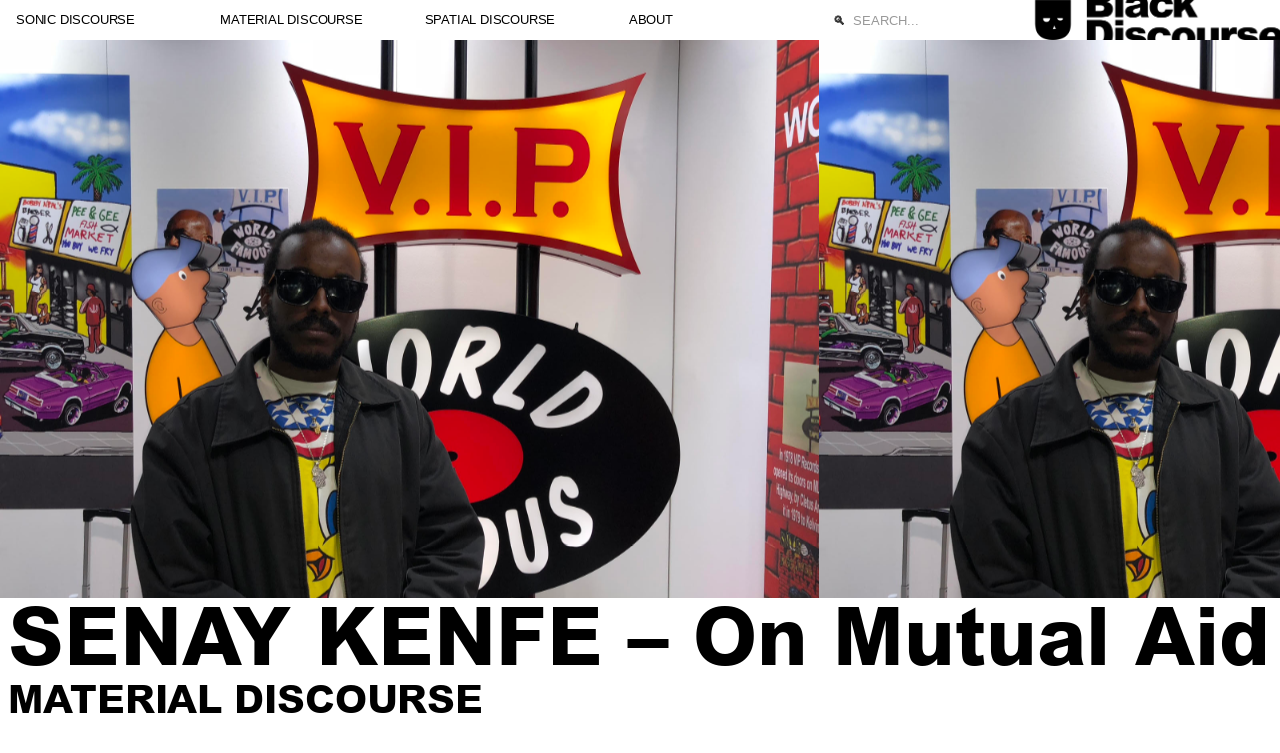

--- FILE ---
content_type: text/html
request_url: https://www.blackdiscourse.co/contents/senay-kenfe-on-mutual-aid
body_size: 29489
content:
<!DOCTYPE html><!-- This site was created in Webflow. https://webflow.com --><!-- Last Published: Sat Jan 20 2024 23:59:28 GMT+0000 (Coordinated Universal Time) --><html data-wf-domain="www.blackdiscourse.co" data-wf-page="6462efec87fffe29c1b39a4b" data-wf-site="643293f4e9cbf07a35365cee" data-wf-collection="6462efec87fffe29c1b39a56" data-wf-item-slug="senay-kenfe-on-mutual-aid"><head><meta charset="utf-8"/><title>SENAY KENFE – On Mutual Aid</title><meta content="MATERIAL DISCOURSE" name="description"/><meta content="SENAY KENFE – On Mutual Aid" property="og:title"/><meta content="MATERIAL DISCOURSE" property="og:description"/><meta content="https://cdn.prod.website-files.com/64329790e2d05746fcfab9f5/6433b7a41ddcb084cdf3f92a_60c3ed9c84e3395108d1c533_thumbnail_SenayKenfe.jpeg" property="og:image"/><meta content="SENAY KENFE – On Mutual Aid" property="twitter:title"/><meta content="MATERIAL DISCOURSE" property="twitter:description"/><meta content="https://cdn.prod.website-files.com/64329790e2d05746fcfab9f5/6433b7a41ddcb084cdf3f92a_60c3ed9c84e3395108d1c533_thumbnail_SenayKenfe.jpeg" property="twitter:image"/><meta property="og:type" content="website"/><meta content="summary_large_image" name="twitter:card"/><meta content="width=device-width, initial-scale=1" name="viewport"/><meta content="Webflow" name="generator"/><link href="https://assets-global.website-files.com/643293f4e9cbf07a35365cee/css/blackdiscourse.webflow.49085ae07.css" rel="stylesheet" type="text/css"/><link href="https://fonts.googleapis.com" rel="preconnect"/><link href="https://fonts.gstatic.com" rel="preconnect" crossorigin="anonymous"/><script src="https://ajax.googleapis.com/ajax/libs/webfont/1.6.26/webfont.js" type="text/javascript"></script><script type="text/javascript">WebFont.load({  google: {    families: ["Oswald:200,300,400,500,600,700"]  }});</script><script type="text/javascript">!function(o,c){var n=c.documentElement,t=" w-mod-";n.className+=t+"js",("ontouchstart"in o||o.DocumentTouch&&c instanceof DocumentTouch)&&(n.className+=t+"touch")}(window,document);</script><link href="https://cdn.prod.website-files.com/643293f4e9cbf07a35365cee/646312ec7d8081205f4eb127_bdicon.png" rel="shortcut icon" type="image/x-icon"/><link href="https://cdn.prod.website-files.com/643293f4e9cbf07a35365cee/646312f4794219e8d0b14abd_bdwebclip.png" rel="apple-touch-icon"/><script>
  function init() {
      window.scrollTo(0, 1);
      window.scrollTo(0, -1);
  }
  init()
</script></head><body><div data-w-id="146ca16a-43df-a225-89b2-4ebe079d28f1" class="color-overlay"></div><div class="nav-mobile"><div class="nav-wrapper"><div data-w-id="fe6b1462-6f8c-943d-09fb-7fe27b620e7e" class="nav-tabs-copy"><img src="https://cdn.prod.website-files.com/643293f4e9cbf07a35365cee/64335dcb1b6533195ab688d8_bdmask.png" alt="" class="mask-logo-mobile"/><img src="https://cdn.prod.website-files.com/643293f4e9cbf07a35365cee/643d0fd59d4d1d0bc2fefcf5_bd.png" sizes="(max-width: 479px) 100vw, (max-width: 991px) 196.859375px, 100vw" srcset="https://assets-global.website-files.com/643293f4e9cbf07a35365cee/643d0fd59d4d1d0bc2fefcf5_bd-p-500.png 500w, https://assets-global.website-files.com/643293f4e9cbf07a35365cee/643d0fd59d4d1d0bc2fefcf5_bd-p-800.png 800w, https://assets-global.website-files.com/643293f4e9cbf07a35365cee/643d0fd59d4d1d0bc2fefcf5_bd-p-1080.png 1080w, https://assets-global.website-files.com/643293f4e9cbf07a35365cee/643d0fd59d4d1d0bc2fefcf5_bd-p-1600.png 1600w, https://assets-global.website-files.com/643293f4e9cbf07a35365cee/643d0fd59d4d1d0bc2fefcf5_bd-p-2000.png 2000w, https://assets-global.website-files.com/643293f4e9cbf07a35365cee/643d0fd59d4d1d0bc2fefcf5_bd.png 2382w" alt="" class="bd-logo-mobile"/></div><div class="accordion-pane"><div class="accordion-pane-content"><div class="div-block-99"><a href="/" class="mobile-link w-inline-block"><div class="mobile-link-text">HOME</div></a><a href="/sonic" class="mobile-link w-inline-block"><div class="mobile-link-text">SONIC DISCOURSE</div></a><a href="/material" class="mobile-link w-inline-block"><div class="mobile-link-text">MATERIAL DISCOURSE</div></a><a href="/spatial" class="mobile-link w-inline-block"><div class="mobile-link-text">SPATIAL DISCOURSE</div></a><a href="/about" class="mobile-link w-inline-block"><div class="mobile-link-text">ABOUT</div></a></div><div class="div-block-98"><a href="https://www.instagram.com/blackdiscourse.co/" target="_blank" class="mobile-link w-inline-block"><img src="https://cdn.prod.website-files.com/643293f4e9cbf07a35365cee/6438ebe0fbc7d4709ef33ef1_insta.png" loading="lazy" sizes="(max-width: 479px) 16px, (max-width: 991px) 24px, 100vw" srcset="https://assets-global.website-files.com/643293f4e9cbf07a35365cee/6438ebe0fbc7d4709ef33ef1_insta-p-500.png 500w, https://assets-global.website-files.com/643293f4e9cbf07a35365cee/6438ebe0fbc7d4709ef33ef1_insta.png 656w" alt="" class="image-35"/><div class="mobile-link-text socials">INSTAGRAM</div></a><a href="https://soundcloud.com/black-discourse" target="_blank" class="mobile-link w-inline-block"><img src="https://cdn.prod.website-files.com/643293f4e9cbf07a35365cee/6438ebe1fbc7d41d94f33efb_sc.png" loading="lazy" alt="" class="image-35"/><div class="mobile-link-text socials">SOUNDCLOUD</div></a><a href="https://www.youtube.com/channel/UCWaZGyBpFiqsJZGfvteKW2Q" target="_blank" class="mobile-link w-inline-block"><img src="https://cdn.prod.website-files.com/643293f4e9cbf07a35365cee/6438ebe1fbc7d42261f33ef4_yt.png" loading="lazy" alt="" class="image-35"/><div class="mobile-link-text socials">YOUTUBE</div></a><a href="mailto:blackdiscourse@consul.studio" class="mobile-link w-inline-block"><img src="https://cdn.prod.website-files.com/643293f4e9cbf07a35365cee/6438ebe1fbc7d4fbf9f33ef6_mail.png" loading="lazy" alt="" class="image-35"/><div class="mobile-link-text socials">EMAIL</div></a><a href="https://consul.studio/" target="_blank" class="mobile-link w-inline-block"><img src="https://cdn.prod.website-files.com/643293f4e9cbf07a35365cee/6466d24807ce0dd64398eb68_CONSUL%20LOGO.png" loading="lazy" alt="" class="image-35"/><div class="mobile-link-text socials">A CONSUL COMPANY</div></a></div></div></div></div></div><div class="navbar"><div class="nav-wrapper"><div data-w-id="95c80ab8-b9c1-a0ed-f3a3-a45487f64e57" class="nav-tabs"><a href="/sonic" class="nav-tab w-inline-block"><div class="nav-textlink">SONIC DISCOURSE</div></a><a href="/material" class="nav-tab w-inline-block"><div class="nav-textlink">MATERIAL DISCOURSE</div></a><a href="/spatial" class="nav-tab w-inline-block"><div class="nav-textlink">SPATIAL DISCOURSE</div></a><a href="/about" class="nav-tab w-inline-block"><div class="nav-textlink">ABOUT</div></a><form action="/search" class="search w-form"><div class="div-block-107"><div class="text-block-20">🔍</div></div><input class="search-input w-input" maxlength="256" name="query" placeholder="SEARCH..." type="search" id="search" required=""/><input type="submit" class="search-button w-button" value=""/></form><a href="/" class="nav-tab-logos w-inline-block"><img src="https://cdn.prod.website-files.com/643293f4e9cbf07a35365cee/64335dcb1b6533195ab688d8_bdmask.png" data-w-id="95c80ab8-b9c1-a0ed-f3a3-a45487f64e63" alt="" class="mask-logo"/><img src="https://cdn.prod.website-files.com/643293f4e9cbf07a35365cee/643d0fd59d4d1d0bc2fefcf5_bd.png" sizes="(max-width: 991px) 100vw, 16vw" srcset="https://assets-global.website-files.com/643293f4e9cbf07a35365cee/643d0fd59d4d1d0bc2fefcf5_bd-p-500.png 500w, https://assets-global.website-files.com/643293f4e9cbf07a35365cee/643d0fd59d4d1d0bc2fefcf5_bd-p-800.png 800w, https://assets-global.website-files.com/643293f4e9cbf07a35365cee/643d0fd59d4d1d0bc2fefcf5_bd-p-1080.png 1080w, https://assets-global.website-files.com/643293f4e9cbf07a35365cee/643d0fd59d4d1d0bc2fefcf5_bd-p-1600.png 1600w, https://assets-global.website-files.com/643293f4e9cbf07a35365cee/643d0fd59d4d1d0bc2fefcf5_bd-p-2000.png 2000w, https://assets-global.website-files.com/643293f4e9cbf07a35365cee/643d0fd59d4d1d0bc2fefcf5_bd.png 2382w" alt="" class="bd-logo"/></a></div><div class="accordion-pane"><div class="accordion-pane-content"><p class="paragraph-4">Lorem ipsum dolor sit amet, consectetur adipiscing elit. Suspendisse varius enim in eros elementum tristique. Duis cursus, mi quis viverra ornare, eros dolor interdum nulla, ut commodo diam libero vitae erat. Aenean faucibus nibh et justo cursus id rutrum lorem imperdiet. Nunc ut sem vitae risus tristique posuere.</p></div></div></div><div class="div-block-76"></div><div class="div-block-87"><div class="div-block-88"><div class="text-block-10">Team<br/><br/>Zion Estrada <br/>sdfdassdfasdfasdfasdf<br/>asdfasdfadsfsadfasdf<br/>adsfasdfasdfasd<br/>dsdsd<br/>AND<br/>BLACK<br/>DISCOURSE<br/>KJNKAJNSDF<br/>NOASJDNFE<br/>SSSA<br/>‍<br/>asdfdsafasdfad<br/>asdfadsf<br/>asdfdsafsdfafs<br/>asdfasd<br/>asdfasd<br/>asdfasdfasd<br/>asdf</div></div></div></div><div class="page-wrapper"><div class="main-wrapper-2"><div class="section_hero-mobile"><div class="padding-global"><div class="titlle-text-mobile-2">SENAY KENFE – On Mutual Aid</div></div><div class="project-image-container"><img src="https://cdn.prod.website-files.com/64329790e2d05746fcfab9f5/6433b7a41ddcb084cdf3f92a_60c3ed9c84e3395108d1c533_thumbnail_SenayKenfe.jpeg" loading="lazy" alt="" sizes="100vw" srcset="https://cdn.prod.website-files.com/64329790e2d05746fcfab9f5/6433b7a41ddcb084cdf3f92a_60c3ed9c84e3395108d1c533_thumbnail_SenayKenfe-p-500.jpeg 500w, https://cdn.prod.website-files.com/64329790e2d05746fcfab9f5/6433b7a41ddcb084cdf3f92a_60c3ed9c84e3395108d1c533_thumbnail_SenayKenfe-p-800.jpeg 800w, https://cdn.prod.website-files.com/64329790e2d05746fcfab9f5/6433b7a41ddcb084cdf3f92a_60c3ed9c84e3395108d1c533_thumbnail_SenayKenfe-p-1080.jpeg 1080w, https://cdn.prod.website-files.com/64329790e2d05746fcfab9f5/6433b7a41ddcb084cdf3f92a_60c3ed9c84e3395108d1c533_thumbnail_SenayKenfe-p-1600.jpeg 1600w, https://cdn.prod.website-files.com/64329790e2d05746fcfab9f5/6433b7a41ddcb084cdf3f92a_60c3ed9c84e3395108d1c533_thumbnail_SenayKenfe.jpeg 2048w" class="project-hero-image"/></div><div class="category-year"><div class="padding-global"><div class="spacer-nav-offset"></div></div></div><div class="padding-global"><div class="w-layout-grid grid-6"><div id="w-node-d50e1f43-dedb-997c-4bf2-0a2a6f749eaf-c1b39a4b" class="category-container"><div class="year-text-2">MATERIAL DISCOURSE</div></div><div id="w-node-d50e1f43-dedb-997c-4bf2-0a2a6f749eb3-c1b39a4b" class="category-container"><div class="year-text-2 w-dyn-bind-empty"></div></div><div id="w-node-d50e1f43-dedb-997c-4bf2-0a2a6f749eb1-c1b39a4b" class="category-container"><div class="year-text-2 w-dyn-bind-empty"></div></div><div id="w-node-d50e1f43-dedb-997c-4bf2-0a2a6f749eb5-c1b39a4b" class="category-container"><div class="year-text-2 w-dyn-bind-empty"></div></div></div></div></div><div id="top" data-w-id="210b20b2-2901-ed8f-f21b-cc6e5446f062" class="section_hero"><div class="hero-container"><div style="background-image:url(&quot;https://cdn.prod.website-files.com/64329790e2d05746fcfab9f5/6433b7a41ddcb084cdf3f92a_60c3ed9c84e3395108d1c533_thumbnail_SenayKenfe.jpeg&quot;)" class="hero"></div></div><div class="title"><div class="padding-global"><div class="titlle-container"><h1 class="heading-22">SENAY KENFE – On Mutual Aid</h1></div></div></div><div class="category-year"><div class="padding-global"><div class="w-layout-grid grid-6"><div id="w-node-_210b20b2-2901-ed8f-f21b-cc6e5446f06d-c1b39a4b" class="category-container"><a href="#" class="w-inline-block"><div class="year-text-2">MATERIAL DISCOURSE</div></a></div><div id="w-node-_9f3fc842-b5ea-04ba-87d9-445d442c0b20-c1b39a4b" class="category-container"><div class="year-text-2 w-dyn-bind-empty"></div></div><div id="w-node-_210b20b2-2901-ed8f-f21b-cc6e5446f070-c1b39a4b" class="category-container"><div class="year-text-2 w-dyn-bind-empty"></div></div><div id="w-node-f555e62b-b966-0117-bb5f-2b868262cba0-c1b39a4b" class="category-container"><div class="year-text-2 w-dyn-bind-empty"></div></div></div><div class="spacer-nav-offset"></div></div></div></div><div class="main-content-container"><div class="contents-richtext w-richtext"><h2>Senay Kenfe on setting up a community fridge. Source: A Club Called Rhonda</h2><p>What even is mutual aid? We talked to Senay Kenfe, a Long Beach native who set up a community fridge, got shut down and kept it moving with a new way to do communal housing. He’s already set up a housing association in his own neighbourhood, and is working to bring this economic model to every state across the U.S. From micro to macro we talk (re)building Black economies and communities from the ground up.</p><figure class="w-richtext-align-center w-richtext-figure-type-image"><div><img src="https://cdn.prod.website-files.com/64329790e2d05746fcfab9f5/6433b7a41ddcb0fc28f3f929_60c3ed8c2d9aafa2a7ec52d6_SenayKenfe_headshot.jpeg" alt=""/></div><figcaption><a href="https://www.instagram.com/senaykenfe">Senay Kenfe</a> is a photographer, musician, writer and community organizer native to Long Beach, California. Over the last 15 years he’s collaborated with artists around the world as a member of local hip hop act The Natives, as well as worked on projects from documenting the graffiti scene in Brazil and Egypt to leading clean water filtration projects in Ethiopia.</figcaption></figure><p><br/></p></div></div><div class="spacer"></div><div class="section_slider"><div class="padding-global"><div class="collection-list-wrapper-8 w-dyn-list"><div fs-cmsslider-element="list" role="list" class="w-dyn-items"><div role="listitem" class="collection-item-4 w-dyn-item"><img src="https://cdn.prod.website-files.com/64329790e2d05746fcfab9f5/65094d2485d01b33d71579d7_1_.png" loading="lazy" alt="" sizes="100vw" srcset="https://cdn.prod.website-files.com/64329790e2d05746fcfab9f5/65094d2485d01b33d71579d7_1_-p-500.png 500w, https://cdn.prod.website-files.com/64329790e2d05746fcfab9f5/65094d2485d01b33d71579d7_1_-p-800.png 800w, https://cdn.prod.website-files.com/64329790e2d05746fcfab9f5/65094d2485d01b33d71579d7_1_-p-1080.png 1080w, https://cdn.prod.website-files.com/64329790e2d05746fcfab9f5/65094d2485d01b33d71579d7_1_-p-1600.png 1600w, https://cdn.prod.website-files.com/64329790e2d05746fcfab9f5/65094d2485d01b33d71579d7_1_.png 2000w" class="image-23"/></div><div role="listitem" class="collection-item-4 w-dyn-item"><img src="https://cdn.prod.website-files.com/64329790e2d05746fcfab9f5/6507402300ced8df8b65b8de__PCL2.jpg" loading="lazy" alt="" sizes="100vw" srcset="https://cdn.prod.website-files.com/64329790e2d05746fcfab9f5/6507402300ced8df8b65b8de__PCL2-p-500.jpg 500w, https://cdn.prod.website-files.com/64329790e2d05746fcfab9f5/6507402300ced8df8b65b8de__PCL2-p-800.jpg 800w, https://cdn.prod.website-files.com/64329790e2d05746fcfab9f5/6507402300ced8df8b65b8de__PCL2-p-1080.jpg 1080w, https://cdn.prod.website-files.com/64329790e2d05746fcfab9f5/6507402300ced8df8b65b8de__PCL2-p-1600.jpg 1600w, https://cdn.prod.website-files.com/64329790e2d05746fcfab9f5/6507402300ced8df8b65b8de__PCL2.jpg 1920w" class="image-23"/></div><div role="listitem" class="collection-item-4 w-dyn-item"><img src="https://cdn.prod.website-files.com/64329790e2d05746fcfab9f5/6509421bd73239b71d5c12aa_KH%20composite.jpeg" loading="lazy" alt="" sizes="100vw" srcset="https://cdn.prod.website-files.com/64329790e2d05746fcfab9f5/6509421bd73239b71d5c12aa_KH%20composite-p-500.jpeg 500w, https://cdn.prod.website-files.com/64329790e2d05746fcfab9f5/6509421bd73239b71d5c12aa_KH%20composite-p-800.jpeg 800w, https://cdn.prod.website-files.com/64329790e2d05746fcfab9f5/6509421bd73239b71d5c12aa_KH%20composite-p-1080.jpeg 1080w, https://cdn.prod.website-files.com/64329790e2d05746fcfab9f5/6509421bd73239b71d5c12aa_KH%20composite.jpeg 1600w" class="image-23"/></div><div role="listitem" class="collection-item-4 w-dyn-item"><img src="https://cdn.prod.website-files.com/64329790e2d05746fcfab9f5/6499cdadadd36dbe4eccf613_1_Leilah%20Babirye.webp" loading="lazy" alt="" sizes="100vw" srcset="https://cdn.prod.website-files.com/64329790e2d05746fcfab9f5/6499cdadadd36dbe4eccf613_1_Leilah%20Babirye-p-500.webp 500w, https://cdn.prod.website-files.com/64329790e2d05746fcfab9f5/6499cdadadd36dbe4eccf613_1_Leilah%20Babirye-p-800.webp 800w, https://cdn.prod.website-files.com/64329790e2d05746fcfab9f5/6499cdadadd36dbe4eccf613_1_Leilah%20Babirye.webp 1024w" class="image-23"/></div><div role="listitem" class="collection-item-4 w-dyn-item"><img src="https://cdn.prod.website-files.com/64329790e2d05746fcfab9f5/6433b7a8d57930278044de1e_6189b49c07e56430cc236384_aphiwe-arles-france-2016-img_0822.jpeg" loading="lazy" alt="" sizes="100vw" srcset="https://cdn.prod.website-files.com/64329790e2d05746fcfab9f5/6433b7a8d57930278044de1e_6189b49c07e56430cc236384_aphiwe-arles-france-2016-img_0822-p-500.jpeg 500w, https://cdn.prod.website-files.com/64329790e2d05746fcfab9f5/6433b7a8d57930278044de1e_6189b49c07e56430cc236384_aphiwe-arles-france-2016-img_0822-p-800.jpeg 800w, https://cdn.prod.website-files.com/64329790e2d05746fcfab9f5/6433b7a8d57930278044de1e_6189b49c07e56430cc236384_aphiwe-arles-france-2016-img_0822-p-1080.jpeg 1080w, https://cdn.prod.website-files.com/64329790e2d05746fcfab9f5/6433b7a8d57930278044de1e_6189b49c07e56430cc236384_aphiwe-arles-france-2016-img_0822.jpeg 1200w" class="image-23"/></div><div role="listitem" class="collection-item-4 w-dyn-item"><img src="https://cdn.prod.website-files.com/64329790e2d05746fcfab9f5/6433b7a7a50b9c0ac571ddf5_60c804e0654103ac231d5df7_7th-Grl-HEadshot.jpeg" loading="lazy" alt="" sizes="100vw" srcset="https://cdn.prod.website-files.com/64329790e2d05746fcfab9f5/6433b7a7a50b9c0ac571ddf5_60c804e0654103ac231d5df7_7th-Grl-HEadshot-p-500.jpeg 500w, https://cdn.prod.website-files.com/64329790e2d05746fcfab9f5/6433b7a7a50b9c0ac571ddf5_60c804e0654103ac231d5df7_7th-Grl-HEadshot-p-800.jpeg 800w, https://cdn.prod.website-files.com/64329790e2d05746fcfab9f5/6433b7a7a50b9c0ac571ddf5_60c804e0654103ac231d5df7_7th-Grl-HEadshot-p-1080.jpeg 1080w, https://cdn.prod.website-files.com/64329790e2d05746fcfab9f5/6433b7a7a50b9c0ac571ddf5_60c804e0654103ac231d5df7_7th-Grl-HEadshot.jpeg 1500w" class="image-23"/></div><div role="listitem" class="collection-item-4 w-dyn-item"><img src="https://cdn.prod.website-files.com/64329790e2d05746fcfab9f5/6433b7a892ccec04563d5395_612fc776d480b86ead0f8fff_2019_Level-4_-Gallery-4.9_Two-Together_Leonce-Raphael_001_1920x580_80.jpeg" loading="lazy" alt="" sizes="100vw" srcset="https://cdn.prod.website-files.com/64329790e2d05746fcfab9f5/6433b7a892ccec04563d5395_612fc776d480b86ead0f8fff_2019_Level-4_-Gallery-4.9_Two-Together_Leonce-Raphael_001_1920x580_80-p-500.jpeg 500w, https://cdn.prod.website-files.com/64329790e2d05746fcfab9f5/6433b7a892ccec04563d5395_612fc776d480b86ead0f8fff_2019_Level-4_-Gallery-4.9_Two-Together_Leonce-Raphael_001_1920x580_80-p-800.jpeg 800w, https://cdn.prod.website-files.com/64329790e2d05746fcfab9f5/6433b7a892ccec04563d5395_612fc776d480b86ead0f8fff_2019_Level-4_-Gallery-4.9_Two-Together_Leonce-Raphael_001_1920x580_80.jpeg 869w" class="image-23"/></div><div role="listitem" class="collection-item-4 w-dyn-item"><img src="https://cdn.prod.website-files.com/64329790e2d05746fcfab9f5/6433b7a8b3805450711823d0_6189b2f5b8d2edb137d3233b_zach-install-views-1_orig.jpeg" loading="lazy" alt="" sizes="100vw" srcset="https://cdn.prod.website-files.com/64329790e2d05746fcfab9f5/6433b7a8b3805450711823d0_6189b2f5b8d2edb137d3233b_zach-install-views-1_orig-p-500.jpeg 500w, https://cdn.prod.website-files.com/64329790e2d05746fcfab9f5/6433b7a8b3805450711823d0_6189b2f5b8d2edb137d3233b_zach-install-views-1_orig-p-800.jpeg 800w, https://cdn.prod.website-files.com/64329790e2d05746fcfab9f5/6433b7a8b3805450711823d0_6189b2f5b8d2edb137d3233b_zach-install-views-1_orig.jpeg 1067w" class="image-23"/></div><div role="listitem" class="collection-item-4 w-dyn-item"><img src="https://cdn.prod.website-files.com/64329790e2d05746fcfab9f5/6433b7a8ab91bbd50aa3158e_6189ac3107e5643f2a22f485_WycliffeMundopaIdesofAugustPart22020oiloncanvas200cmx302.5cm.jpeg" loading="lazy" alt="" sizes="100vw" srcset="https://cdn.prod.website-files.com/64329790e2d05746fcfab9f5/6433b7a8ab91bbd50aa3158e_6189ac3107e5643f2a22f485_WycliffeMundopaIdesofAugustPart22020oiloncanvas200cmx302.5cm-p-500.jpeg 500w, https://cdn.prod.website-files.com/64329790e2d05746fcfab9f5/6433b7a8ab91bbd50aa3158e_6189ac3107e5643f2a22f485_WycliffeMundopaIdesofAugustPart22020oiloncanvas200cmx302.5cm-p-800.jpeg 800w, https://cdn.prod.website-files.com/64329790e2d05746fcfab9f5/6433b7a8ab91bbd50aa3158e_6189ac3107e5643f2a22f485_WycliffeMundopaIdesofAugustPart22020oiloncanvas200cmx302.5cm-p-1080.jpeg 1080w, https://cdn.prod.website-files.com/64329790e2d05746fcfab9f5/6433b7a8ab91bbd50aa3158e_6189ac3107e5643f2a22f485_WycliffeMundopaIdesofAugustPart22020oiloncanvas200cmx302.5cm.jpeg 1300w" class="image-23"/></div><div role="listitem" class="collection-item-4 w-dyn-item"><img src="https://cdn.prod.website-files.com/64329790e2d05746fcfab9f5/6433b7a7bc4ac17120581c0e_6379cf4175082d61e772c778_Screen%2520Shot%25202022-11-20%2520at%252017.53.28.png" loading="lazy" alt="" sizes="100vw" srcset="https://cdn.prod.website-files.com/64329790e2d05746fcfab9f5/6433b7a7bc4ac17120581c0e_6379cf4175082d61e772c778_Screen%2520Shot%25202022-11-20%2520at%252017.53.28-p-500.png 500w, https://cdn.prod.website-files.com/64329790e2d05746fcfab9f5/6433b7a7bc4ac17120581c0e_6379cf4175082d61e772c778_Screen%2520Shot%25202022-11-20%2520at%252017.53.28-p-800.png 800w, https://cdn.prod.website-files.com/64329790e2d05746fcfab9f5/6433b7a7bc4ac17120581c0e_6379cf4175082d61e772c778_Screen%2520Shot%25202022-11-20%2520at%252017.53.28.png 977w" class="image-23"/></div><div role="listitem" class="collection-item-4 w-dyn-item"><img src="https://cdn.prod.website-files.com/64329790e2d05746fcfab9f5/6433b7a7bc4ac17fe2581c0b_60ee30bb5a8f6b5cb7643f65_From-Where-We-Land-Still-1.jpeg" loading="lazy" alt="" sizes="100vw" srcset="https://cdn.prod.website-files.com/64329790e2d05746fcfab9f5/6433b7a7bc4ac17fe2581c0b_60ee30bb5a8f6b5cb7643f65_From-Where-We-Land-Still-1-p-500.jpeg 500w, https://cdn.prod.website-files.com/64329790e2d05746fcfab9f5/6433b7a7bc4ac17fe2581c0b_60ee30bb5a8f6b5cb7643f65_From-Where-We-Land-Still-1-p-800.jpeg 800w, https://cdn.prod.website-files.com/64329790e2d05746fcfab9f5/6433b7a7bc4ac17fe2581c0b_60ee30bb5a8f6b5cb7643f65_From-Where-We-Land-Still-1-p-1080.jpeg 1080w, https://cdn.prod.website-files.com/64329790e2d05746fcfab9f5/6433b7a7bc4ac17fe2581c0b_60ee30bb5a8f6b5cb7643f65_From-Where-We-Land-Still-1-p-1600.jpeg 1600w, https://cdn.prod.website-files.com/64329790e2d05746fcfab9f5/6433b7a7bc4ac17fe2581c0b_60ee30bb5a8f6b5cb7643f65_From-Where-We-Land-Still-1-p-2000.jpeg 2000w, https://cdn.prod.website-files.com/64329790e2d05746fcfab9f5/6433b7a7bc4ac17fe2581c0b_60ee30bb5a8f6b5cb7643f65_From-Where-We-Land-Still-1.jpeg 2044w" class="image-23"/></div><div role="listitem" class="collection-item-4 w-dyn-item"><img src="https://cdn.prod.website-files.com/64329790e2d05746fcfab9f5/6433b7a6443cd25457b08c50_61a6921f200886a0dd234084_248d46cf6571c4859dffd994e157caefj.jpeg" loading="lazy" alt="" sizes="100vw" srcset="https://cdn.prod.website-files.com/64329790e2d05746fcfab9f5/6433b7a6443cd25457b08c50_61a6921f200886a0dd234084_248d46cf6571c4859dffd994e157caefj-p-500.jpeg 500w, https://cdn.prod.website-files.com/64329790e2d05746fcfab9f5/6433b7a6443cd25457b08c50_61a6921f200886a0dd234084_248d46cf6571c4859dffd994e157caefj.jpeg 750w" class="image-23"/></div><div role="listitem" class="collection-item-4 w-dyn-item"><img src="https://cdn.prod.website-files.com/64329790e2d05746fcfab9f5/6433b7a621ae13b5a5364175_60c7ff9d654103c7941d44bb_toddboyd.jpeg" loading="lazy" alt="" sizes="100vw" srcset="https://cdn.prod.website-files.com/64329790e2d05746fcfab9f5/6433b7a621ae13b5a5364175_60c7ff9d654103c7941d44bb_toddboyd-p-500.jpeg 500w, https://cdn.prod.website-files.com/64329790e2d05746fcfab9f5/6433b7a621ae13b5a5364175_60c7ff9d654103c7941d44bb_toddboyd-p-800.jpeg 800w, https://cdn.prod.website-files.com/64329790e2d05746fcfab9f5/6433b7a621ae13b5a5364175_60c7ff9d654103c7941d44bb_toddboyd-p-1080.jpeg 1080w, https://cdn.prod.website-files.com/64329790e2d05746fcfab9f5/6433b7a621ae13b5a5364175_60c7ff9d654103c7941d44bb_toddboyd-p-1600.jpeg 1600w, https://cdn.prod.website-files.com/64329790e2d05746fcfab9f5/6433b7a621ae13b5a5364175_60c7ff9d654103c7941d44bb_toddboyd.jpeg 1600w" class="image-23"/></div><div role="listitem" class="collection-item-4 w-dyn-item"><img src="https://cdn.prod.website-files.com/64329790e2d05746fcfab9f5/6433b7a64dcd2030ecc085cd_60f61b0e4849a9154001b792_60c3cd558de8f047ecc697b5_Voltage-Rev-1.jpeg" loading="lazy" alt="" sizes="100vw" srcset="https://cdn.prod.website-files.com/64329790e2d05746fcfab9f5/6433b7a64dcd2030ecc085cd_60f61b0e4849a9154001b792_60c3cd558de8f047ecc697b5_Voltage-Rev-1-p-500.jpeg 500w, https://cdn.prod.website-files.com/64329790e2d05746fcfab9f5/6433b7a64dcd2030ecc085cd_60f61b0e4849a9154001b792_60c3cd558de8f047ecc697b5_Voltage-Rev-1-p-800.jpeg 800w, https://cdn.prod.website-files.com/64329790e2d05746fcfab9f5/6433b7a64dcd2030ecc085cd_60f61b0e4849a9154001b792_60c3cd558de8f047ecc697b5_Voltage-Rev-1-p-1080.jpeg 1080w, https://cdn.prod.website-files.com/64329790e2d05746fcfab9f5/6433b7a64dcd2030ecc085cd_60f61b0e4849a9154001b792_60c3cd558de8f047ecc697b5_Voltage-Rev-1.jpeg 1500w" class="image-23"/></div><div role="listitem" class="collection-item-4 w-dyn-item"><img src="https://cdn.prod.website-files.com/64329790e2d05746fcfab9f5/6433b7a572548f2e540528d9_61c23d00496d5d068952c445_de29d576-7cb5-421a-9dd5-d86f69f755ac.jpeg" loading="lazy" alt="" sizes="100vw" srcset="https://cdn.prod.website-files.com/64329790e2d05746fcfab9f5/6433b7a572548f2e540528d9_61c23d00496d5d068952c445_de29d576-7cb5-421a-9dd5-d86f69f755ac-p-500.jpeg 500w, https://cdn.prod.website-files.com/64329790e2d05746fcfab9f5/6433b7a572548f2e540528d9_61c23d00496d5d068952c445_de29d576-7cb5-421a-9dd5-d86f69f755ac-p-800.jpeg 800w, https://cdn.prod.website-files.com/64329790e2d05746fcfab9f5/6433b7a572548f2e540528d9_61c23d00496d5d068952c445_de29d576-7cb5-421a-9dd5-d86f69f755ac-p-1080.jpeg 1080w, https://cdn.prod.website-files.com/64329790e2d05746fcfab9f5/6433b7a572548f2e540528d9_61c23d00496d5d068952c445_de29d576-7cb5-421a-9dd5-d86f69f755ac.jpeg 1138w" class="image-23"/></div><div role="listitem" class="collection-item-4 w-dyn-item"><img src="https://cdn.prod.website-files.com/64329790e2d05746fcfab9f5/6433b7a502e302de11918435_6154ef52c5f0a13dd5802efb_FIsh.png" loading="lazy" alt="" sizes="100vw" srcset="https://cdn.prod.website-files.com/64329790e2d05746fcfab9f5/6433b7a502e302de11918435_6154ef52c5f0a13dd5802efb_FIsh-p-500.png 500w, https://cdn.prod.website-files.com/64329790e2d05746fcfab9f5/6433b7a502e302de11918435_6154ef52c5f0a13dd5802efb_FIsh-p-800.png 800w, https://cdn.prod.website-files.com/64329790e2d05746fcfab9f5/6433b7a502e302de11918435_6154ef52c5f0a13dd5802efb_FIsh.png 874w" class="image-23"/></div><div role="listitem" class="collection-item-4 w-dyn-item"><img src="https://cdn.prod.website-files.com/64329790e2d05746fcfab9f5/6433b7a51b653325bbbb75fe_614b971084c60742374351cc_Screen%2520Shot%25202021-09-22%2520at%252016.33.37.png" loading="lazy" alt="" sizes="100vw" srcset="https://cdn.prod.website-files.com/64329790e2d05746fcfab9f5/6433b7a51b653325bbbb75fe_614b971084c60742374351cc_Screen%2520Shot%25202021-09-22%2520at%252016.33.37-p-500.png 500w, https://cdn.prod.website-files.com/64329790e2d05746fcfab9f5/6433b7a51b653325bbbb75fe_614b971084c60742374351cc_Screen%2520Shot%25202021-09-22%2520at%252016.33.37-p-800.png 800w, https://cdn.prod.website-files.com/64329790e2d05746fcfab9f5/6433b7a51b653325bbbb75fe_614b971084c60742374351cc_Screen%2520Shot%25202021-09-22%2520at%252016.33.37-p-1080.png 1080w, https://cdn.prod.website-files.com/64329790e2d05746fcfab9f5/6433b7a51b653325bbbb75fe_614b971084c60742374351cc_Screen%2520Shot%25202021-09-22%2520at%252016.33.37.png 1363w" class="image-23"/></div><div role="listitem" class="collection-item-4 w-dyn-item"><img src="https://cdn.prod.website-files.com/64329790e2d05746fcfab9f5/6433b7a592ccece60e3d5360_61699bab9e392318534ed9c0_6ea7f105-8712-b3d1-1d00-d529714d8d1e.jpeg" loading="lazy" alt="" sizes="100vw" srcset="https://cdn.prod.website-files.com/64329790e2d05746fcfab9f5/6433b7a592ccece60e3d5360_61699bab9e392318534ed9c0_6ea7f105-8712-b3d1-1d00-d529714d8d1e-p-500.jpeg 500w, https://cdn.prod.website-files.com/64329790e2d05746fcfab9f5/6433b7a592ccece60e3d5360_61699bab9e392318534ed9c0_6ea7f105-8712-b3d1-1d00-d529714d8d1e-p-800.jpeg 800w, https://cdn.prod.website-files.com/64329790e2d05746fcfab9f5/6433b7a592ccece60e3d5360_61699bab9e392318534ed9c0_6ea7f105-8712-b3d1-1d00-d529714d8d1e-p-1080.jpeg 1080w, https://cdn.prod.website-files.com/64329790e2d05746fcfab9f5/6433b7a592ccece60e3d5360_61699bab9e392318534ed9c0_6ea7f105-8712-b3d1-1d00-d529714d8d1e.jpeg 1200w" class="image-23"/></div><div role="listitem" class="collection-item-4 w-dyn-item"><img src="https://cdn.prod.website-files.com/64329790e2d05746fcfab9f5/6433b7a53f44a73c1e752c07_60f7639953a71d56a5e2933b_Letter%2520from%2520America%2520-%2520performance%2520documentation%252C%25202019.jpeg" loading="lazy" alt="" sizes="100vw" srcset="https://cdn.prod.website-files.com/64329790e2d05746fcfab9f5/6433b7a53f44a73c1e752c07_60f7639953a71d56a5e2933b_Letter%2520from%2520America%2520-%2520performance%2520documentation%252C%25202019-p-500.jpeg 500w, https://cdn.prod.website-files.com/64329790e2d05746fcfab9f5/6433b7a53f44a73c1e752c07_60f7639953a71d56a5e2933b_Letter%2520from%2520America%2520-%2520performance%2520documentation%252C%25202019-p-800.jpeg 800w, https://cdn.prod.website-files.com/64329790e2d05746fcfab9f5/6433b7a53f44a73c1e752c07_60f7639953a71d56a5e2933b_Letter%2520from%2520America%2520-%2520performance%2520documentation%252C%25202019-p-1080.jpeg 1080w, https://cdn.prod.website-files.com/64329790e2d05746fcfab9f5/6433b7a53f44a73c1e752c07_60f7639953a71d56a5e2933b_Letter%2520from%2520America%2520-%2520performance%2520documentation%252C%25202019-p-1600.jpeg 1600w, https://cdn.prod.website-files.com/64329790e2d05746fcfab9f5/6433b7a53f44a73c1e752c07_60f7639953a71d56a5e2933b_Letter%2520from%2520America%2520-%2520performance%2520documentation%252C%25202019-p-2000.jpeg 2000w, https://cdn.prod.website-files.com/64329790e2d05746fcfab9f5/6433b7a53f44a73c1e752c07_60f7639953a71d56a5e2933b_Letter%2520from%2520America%2520-%2520performance%2520documentation%252C%25202019-p-2600.jpeg 2600w, https://cdn.prod.website-files.com/64329790e2d05746fcfab9f5/6433b7a53f44a73c1e752c07_60f7639953a71d56a5e2933b_Letter%2520from%2520America%2520-%2520performance%2520documentation%252C%25202019.jpeg 2880w" class="image-23"/></div><div role="listitem" class="collection-item-4 w-dyn-item"><img src="https://cdn.prod.website-files.com/64329790e2d05746fcfab9f5/6433b7a4e9cbf014ac48fb14_60cfa0fea776ab1b52167ad0_Soundhousebarbican.png" loading="lazy" alt="" sizes="100vw" srcset="https://cdn.prod.website-files.com/64329790e2d05746fcfab9f5/6433b7a4e9cbf014ac48fb14_60cfa0fea776ab1b52167ad0_Soundhousebarbican-p-500.png 500w, https://cdn.prod.website-files.com/64329790e2d05746fcfab9f5/6433b7a4e9cbf014ac48fb14_60cfa0fea776ab1b52167ad0_Soundhousebarbican.png 595w" class="image-23"/></div><div role="listitem" class="collection-item-4 w-dyn-item"><img src="https://cdn.prod.website-files.com/64329790e2d05746fcfab9f5/6433b7a41ddcb084cdf3f92a_60c3ed9c84e3395108d1c533_thumbnail_SenayKenfe.jpeg" loading="lazy" alt="" sizes="100vw" srcset="https://cdn.prod.website-files.com/64329790e2d05746fcfab9f5/6433b7a41ddcb084cdf3f92a_60c3ed9c84e3395108d1c533_thumbnail_SenayKenfe-p-500.jpeg 500w, https://cdn.prod.website-files.com/64329790e2d05746fcfab9f5/6433b7a41ddcb084cdf3f92a_60c3ed9c84e3395108d1c533_thumbnail_SenayKenfe-p-800.jpeg 800w, https://cdn.prod.website-files.com/64329790e2d05746fcfab9f5/6433b7a41ddcb084cdf3f92a_60c3ed9c84e3395108d1c533_thumbnail_SenayKenfe-p-1080.jpeg 1080w, https://cdn.prod.website-files.com/64329790e2d05746fcfab9f5/6433b7a41ddcb084cdf3f92a_60c3ed9c84e3395108d1c533_thumbnail_SenayKenfe-p-1600.jpeg 1600w, https://cdn.prod.website-files.com/64329790e2d05746fcfab9f5/6433b7a41ddcb084cdf3f92a_60c3ed9c84e3395108d1c533_thumbnail_SenayKenfe.jpeg 2048w" class="image-23"/></div><div role="listitem" class="collection-item-4 w-dyn-item"><img src="https://cdn.prod.website-files.com/64329790e2d05746fcfab9f5/6433b7a472548fbc690528be_60cfaa7e771e48e8946803a9_somethingaboutUS.png" loading="lazy" alt="" sizes="100vw" srcset="https://cdn.prod.website-files.com/64329790e2d05746fcfab9f5/6433b7a472548fbc690528be_60cfaa7e771e48e8946803a9_somethingaboutUS-p-500.png 500w, https://cdn.prod.website-files.com/64329790e2d05746fcfab9f5/6433b7a472548fbc690528be_60cfaa7e771e48e8946803a9_somethingaboutUS.png 600w" class="image-23"/></div><div role="listitem" class="collection-item-4 w-dyn-item"><img src="https://cdn.prod.website-files.com/64329790e2d05746fcfab9f5/6433b7a32bb6b438ffad2c3e_6375968e5b8d2750f040012c_Screen%2520Shot%25202022-10-14%2520at%25201.49.14%2520PM.png" loading="lazy" alt="" sizes="100vw" srcset="https://cdn.prod.website-files.com/64329790e2d05746fcfab9f5/6433b7a32bb6b438ffad2c3e_6375968e5b8d2750f040012c_Screen%2520Shot%25202022-10-14%2520at%25201.49.14%2520PM-p-500.png 500w, https://cdn.prod.website-files.com/64329790e2d05746fcfab9f5/6433b7a32bb6b438ffad2c3e_6375968e5b8d2750f040012c_Screen%2520Shot%25202022-10-14%2520at%25201.49.14%2520PM-p-800.png 800w, https://cdn.prod.website-files.com/64329790e2d05746fcfab9f5/6433b7a32bb6b438ffad2c3e_6375968e5b8d2750f040012c_Screen%2520Shot%25202022-10-14%2520at%25201.49.14%2520PM-p-1080.png 1080w, https://cdn.prod.website-files.com/64329790e2d05746fcfab9f5/6433b7a32bb6b438ffad2c3e_6375968e5b8d2750f040012c_Screen%2520Shot%25202022-10-14%2520at%25201.49.14%2520PM.png 1187w" class="image-23"/></div><div role="listitem" class="collection-item-4 w-dyn-item"><img src="https://cdn.prod.website-files.com/64329790e2d05746fcfab9f5/6433b7a3ab91bbe6caa31529_616f18a89cb0ec2fa811e06c_salah-el-mur-5.jpeg" loading="lazy" alt="" sizes="100vw" srcset="https://cdn.prod.website-files.com/64329790e2d05746fcfab9f5/6433b7a3ab91bbe6caa31529_616f18a89cb0ec2fa811e06c_salah-el-mur-5-p-500.jpeg 500w, https://cdn.prod.website-files.com/64329790e2d05746fcfab9f5/6433b7a3ab91bbe6caa31529_616f18a89cb0ec2fa811e06c_salah-el-mur-5.jpeg 750w" class="image-23"/></div><div role="listitem" class="collection-item-4 w-dyn-item"><img src="https://cdn.prod.website-files.com/64329790e2d05746fcfab9f5/6433b79aac66a40c6a0023ac_60f616b782bdc3a7218ddf31_ISBW%2520register%2520main.jpeg" loading="lazy" alt="" sizes="100vw" srcset="https://cdn.prod.website-files.com/64329790e2d05746fcfab9f5/6433b79aac66a40c6a0023ac_60f616b782bdc3a7218ddf31_ISBW%2520register%2520main-p-500.jpeg 500w, https://cdn.prod.website-files.com/64329790e2d05746fcfab9f5/6433b79aac66a40c6a0023ac_60f616b782bdc3a7218ddf31_ISBW%2520register%2520main-p-800.jpeg 800w, https://cdn.prod.website-files.com/64329790e2d05746fcfab9f5/6433b79aac66a40c6a0023ac_60f616b782bdc3a7218ddf31_ISBW%2520register%2520main.jpeg 826w" class="image-23"/></div><div role="listitem" class="collection-item-4 w-dyn-item"><img src="https://cdn.prod.website-files.com/64329790e2d05746fcfab9f5/6433b7a3545affa1d9fad8bc_60f751e9a569e753be1eb55f_RNG0_XsA.jpeg" loading="lazy" alt="" sizes="100vw" srcset="https://cdn.prod.website-files.com/64329790e2d05746fcfab9f5/6433b7a3545affa1d9fad8bc_60f751e9a569e753be1eb55f_RNG0_XsA-p-500.jpeg 500w, https://cdn.prod.website-files.com/64329790e2d05746fcfab9f5/6433b7a3545affa1d9fad8bc_60f751e9a569e753be1eb55f_RNG0_XsA-p-800.jpeg 800w, https://cdn.prod.website-files.com/64329790e2d05746fcfab9f5/6433b7a3545affa1d9fad8bc_60f751e9a569e753be1eb55f_RNG0_XsA-p-1080.jpeg 1080w, https://cdn.prod.website-files.com/64329790e2d05746fcfab9f5/6433b7a3545affa1d9fad8bc_60f751e9a569e753be1eb55f_RNG0_XsA-p-1600.jpeg 1600w, https://cdn.prod.website-files.com/64329790e2d05746fcfab9f5/6433b7a3545affa1d9fad8bc_60f751e9a569e753be1eb55f_RNG0_XsA-p-2000.jpeg 2000w, https://cdn.prod.website-files.com/64329790e2d05746fcfab9f5/6433b7a3545affa1d9fad8bc_60f751e9a569e753be1eb55f_RNG0_XsA.jpeg 2500w" class="image-23"/></div><div role="listitem" class="collection-item-4 w-dyn-item"><img src="https://cdn.prod.website-files.com/64329790e2d05746fcfab9f5/6433b7a2ac0687de81aff611_60cf98df86a4ad557b294c6b_Resisting%2520Narratives%2520of%2520Erasure.jpeg" loading="lazy" alt="" sizes="100vw" srcset="https://cdn.prod.website-files.com/64329790e2d05746fcfab9f5/6433b7a2ac0687de81aff611_60cf98df86a4ad557b294c6b_Resisting%2520Narratives%2520of%2520Erasure-p-500.jpeg 500w, https://cdn.prod.website-files.com/64329790e2d05746fcfab9f5/6433b7a2ac0687de81aff611_60cf98df86a4ad557b294c6b_Resisting%2520Narratives%2520of%2520Erasure-p-800.jpeg 800w, https://cdn.prod.website-files.com/64329790e2d05746fcfab9f5/6433b7a2ac0687de81aff611_60cf98df86a4ad557b294c6b_Resisting%2520Narratives%2520of%2520Erasure-p-1080.jpeg 1080w, https://cdn.prod.website-files.com/64329790e2d05746fcfab9f5/6433b7a2ac0687de81aff611_60cf98df86a4ad557b294c6b_Resisting%2520Narratives%2520of%2520Erasure-p-1600.jpeg 1600w, https://cdn.prod.website-files.com/64329790e2d05746fcfab9f5/6433b7a2ac0687de81aff611_60cf98df86a4ad557b294c6b_Resisting%2520Narratives%2520of%2520Erasure.jpeg 1600w" class="image-23"/></div><div role="listitem" class="collection-item-4 w-dyn-item"><img src="https://cdn.prod.website-files.com/64329790e2d05746fcfab9f5/6432a951e2d0578675fbdbfb_61a8e5d5b48108983141f026_Black%2520Family%2520Archive-106.jpeg" loading="lazy" alt="" sizes="100vw" srcset="https://cdn.prod.website-files.com/64329790e2d05746fcfab9f5/6432a951e2d0578675fbdbfb_61a8e5d5b48108983141f026_Black%2520Family%2520Archive-106-p-500.jpeg 500w, https://cdn.prod.website-files.com/64329790e2d05746fcfab9f5/6432a951e2d0578675fbdbfb_61a8e5d5b48108983141f026_Black%2520Family%2520Archive-106-p-800.jpeg 800w, https://cdn.prod.website-files.com/64329790e2d05746fcfab9f5/6432a951e2d0578675fbdbfb_61a8e5d5b48108983141f026_Black%2520Family%2520Archive-106-p-1080.jpeg 1080w, https://cdn.prod.website-files.com/64329790e2d05746fcfab9f5/6432a951e2d0578675fbdbfb_61a8e5d5b48108983141f026_Black%2520Family%2520Archive-106-p-1600.jpeg 1600w, https://cdn.prod.website-files.com/64329790e2d05746fcfab9f5/6432a951e2d0578675fbdbfb_61a8e5d5b48108983141f026_Black%2520Family%2520Archive-106-p-2000.jpeg 2000w, https://cdn.prod.website-files.com/64329790e2d05746fcfab9f5/6432a951e2d0578675fbdbfb_61a8e5d5b48108983141f026_Black%2520Family%2520Archive-106-p-2600.jpeg 2600w, https://cdn.prod.website-files.com/64329790e2d05746fcfab9f5/6432a951e2d0578675fbdbfb_61a8e5d5b48108983141f026_Black%2520Family%2520Archive-106-p-3200.jpeg 3200w, https://cdn.prod.website-files.com/64329790e2d05746fcfab9f5/6432a951e2d0578675fbdbfb_61a8e5d5b48108983141f026_Black%2520Family%2520Archive-106.jpeg 3456w" class="image-23"/></div><div role="listitem" class="collection-item-4 w-dyn-item"><img src="https://cdn.prod.website-files.com/64329790e2d05746fcfab9f5/6433b7a24dcd20730dc085b9_60f646d5ea24bb462ca612f4_SalifouLindou-Lalectrice-130x150cm.jpeg" loading="lazy" alt="" sizes="100vw" srcset="https://cdn.prod.website-files.com/64329790e2d05746fcfab9f5/6433b7a24dcd20730dc085b9_60f646d5ea24bb462ca612f4_SalifouLindou-Lalectrice-130x150cm-p-500.jpeg 500w, https://cdn.prod.website-files.com/64329790e2d05746fcfab9f5/6433b7a24dcd20730dc085b9_60f646d5ea24bb462ca612f4_SalifouLindou-Lalectrice-130x150cm.jpeg 794w" class="image-23"/></div><div role="listitem" class="collection-item-4 w-dyn-item"><img src="https://cdn.prod.website-files.com/64329790e2d05746fcfab9f5/6433b7a202e302309f91840c_610ad05ec531046ea55945b4_ANIELLE_WALL%2520copy.png" loading="lazy" alt="" sizes="100vw" srcset="https://cdn.prod.website-files.com/64329790e2d05746fcfab9f5/6433b7a202e302309f91840c_610ad05ec531046ea55945b4_ANIELLE_WALL%2520copy-p-500.png 500w, https://cdn.prod.website-files.com/64329790e2d05746fcfab9f5/6433b7a202e302309f91840c_610ad05ec531046ea55945b4_ANIELLE_WALL%2520copy-p-800.png 800w, https://cdn.prod.website-files.com/64329790e2d05746fcfab9f5/6433b7a202e302309f91840c_610ad05ec531046ea55945b4_ANIELLE_WALL%2520copy-p-1080.png 1080w, https://cdn.prod.website-files.com/64329790e2d05746fcfab9f5/6433b7a202e302309f91840c_610ad05ec531046ea55945b4_ANIELLE_WALL%2520copy-p-1600.png 1600w, https://cdn.prod.website-files.com/64329790e2d05746fcfab9f5/6433b7a202e302309f91840c_610ad05ec531046ea55945b4_ANIELLE_WALL%2520copy-p-2000.png 2000w, https://cdn.prod.website-files.com/64329790e2d05746fcfab9f5/6433b7a202e302309f91840c_610ad05ec531046ea55945b4_ANIELLE_WALL%2520copy-p-2600.png 2600w, https://cdn.prod.website-files.com/64329790e2d05746fcfab9f5/6433b7a202e302309f91840c_610ad05ec531046ea55945b4_ANIELLE_WALL%2520copy.png 2697w" class="image-23"/></div><div role="listitem" class="collection-item-4 w-dyn-item"><img src="https://cdn.prod.website-files.com/64329790e2d05746fcfab9f5/6433b7a1ac06877616aff5ef_60c1366a35f318ef669e2c6a_ReggieBurrowsHodges_InstallationView_45-900x600.jpeg" loading="lazy" alt="" sizes="100vw" srcset="https://cdn.prod.website-files.com/64329790e2d05746fcfab9f5/6433b7a1ac06877616aff5ef_60c1366a35f318ef669e2c6a_ReggieBurrowsHodges_InstallationView_45-900x600-p-500.jpeg 500w, https://cdn.prod.website-files.com/64329790e2d05746fcfab9f5/6433b7a1ac06877616aff5ef_60c1366a35f318ef669e2c6a_ReggieBurrowsHodges_InstallationView_45-900x600-p-800.jpeg 800w, https://cdn.prod.website-files.com/64329790e2d05746fcfab9f5/6433b7a1ac06877616aff5ef_60c1366a35f318ef669e2c6a_ReggieBurrowsHodges_InstallationView_45-900x600.jpeg 900w" class="image-23"/></div><div role="listitem" class="collection-item-4 w-dyn-item"><img src="https://cdn.prod.website-files.com/64329790e2d05746fcfab9f5/6433b7a1443cd248cfb08c18_617af22cc4520520378b9ce0_g1957pa011-image.jpeg" loading="lazy" alt="" sizes="100vw" srcset="https://cdn.prod.website-files.com/64329790e2d05746fcfab9f5/6433b7a1443cd248cfb08c18_617af22cc4520520378b9ce0_g1957pa011-image-p-500.jpeg 500w, https://cdn.prod.website-files.com/64329790e2d05746fcfab9f5/6433b7a1443cd248cfb08c18_617af22cc4520520378b9ce0_g1957pa011-image-p-800.jpeg 800w, https://cdn.prod.website-files.com/64329790e2d05746fcfab9f5/6433b7a1443cd248cfb08c18_617af22cc4520520378b9ce0_g1957pa011-image.jpeg 1000w" class="image-23"/></div><div role="listitem" class="collection-item-4 w-dyn-item"><img src="https://cdn.prod.website-files.com/64329790e2d05746fcfab9f5/6433b7a01b6533e8e2bb758f_60f61cf94849a9418001bc43_onbeingvalued.png" loading="lazy" alt="" sizes="100vw" srcset="https://cdn.prod.website-files.com/64329790e2d05746fcfab9f5/6433b7a01b6533e8e2bb758f_60f61cf94849a9418001bc43_onbeingvalued-p-500.png 500w, https://cdn.prod.website-files.com/64329790e2d05746fcfab9f5/6433b7a01b6533e8e2bb758f_60f61cf94849a9418001bc43_onbeingvalued-p-800.png 800w, https://cdn.prod.website-files.com/64329790e2d05746fcfab9f5/6433b7a01b6533e8e2bb758f_60f61cf94849a9418001bc43_onbeingvalued.png 891w" class="image-23"/></div><div role="listitem" class="collection-item-4 w-dyn-item"><img src="https://cdn.prod.website-files.com/64329790e2d05746fcfab9f5/6433b7a021ae13e18a364147_60c7fcd82c253ce798a0ceb2_PanafestDakar.png" loading="lazy" alt="" sizes="100vw" srcset="https://cdn.prod.website-files.com/64329790e2d05746fcfab9f5/6433b7a021ae13e18a364147_60c7fcd82c253ce798a0ceb2_PanafestDakar-p-500.png 500w, https://cdn.prod.website-files.com/64329790e2d05746fcfab9f5/6433b7a021ae13e18a364147_60c7fcd82c253ce798a0ceb2_PanafestDakar-p-800.png 800w, https://cdn.prod.website-files.com/64329790e2d05746fcfab9f5/6433b7a021ae13e18a364147_60c7fcd82c253ce798a0ceb2_PanafestDakar-p-1080.png 1080w, https://cdn.prod.website-files.com/64329790e2d05746fcfab9f5/6433b7a021ae13e18a364147_60c7fcd82c253ce798a0ceb2_PanafestDakar.png 1500w" class="image-23"/></div><div role="listitem" class="collection-item-4 w-dyn-item"><img src="https://cdn.prod.website-files.com/64329790e2d05746fcfab9f5/6433b7a03030fd6018dfd06f_6123ede02952d523fadad6f3_2021f_20.jpg__2024x999999_q85_subsampling-2.jpeg" loading="lazy" alt="" sizes="100vw" srcset="https://cdn.prod.website-files.com/64329790e2d05746fcfab9f5/6433b7a03030fd6018dfd06f_6123ede02952d523fadad6f3_2021f_20.jpg__2024x999999_q85_subsampling-2-p-500.jpeg 500w, https://cdn.prod.website-files.com/64329790e2d05746fcfab9f5/6433b7a03030fd6018dfd06f_6123ede02952d523fadad6f3_2021f_20.jpg__2024x999999_q85_subsampling-2-p-800.jpeg 800w, https://cdn.prod.website-files.com/64329790e2d05746fcfab9f5/6433b7a03030fd6018dfd06f_6123ede02952d523fadad6f3_2021f_20.jpg__2024x999999_q85_subsampling-2-p-1080.jpeg 1080w, https://cdn.prod.website-files.com/64329790e2d05746fcfab9f5/6433b7a03030fd6018dfd06f_6123ede02952d523fadad6f3_2021f_20.jpg__2024x999999_q85_subsampling-2-p-1600.jpeg 1600w, https://cdn.prod.website-files.com/64329790e2d05746fcfab9f5/6433b7a03030fd6018dfd06f_6123ede02952d523fadad6f3_2021f_20.jpg__2024x999999_q85_subsampling-2-p-2000.jpeg 2000w, https://cdn.prod.website-files.com/64329790e2d05746fcfab9f5/6433b7a03030fd6018dfd06f_6123ede02952d523fadad6f3_2021f_20.jpg__2024x999999_q85_subsampling-2.jpeg 2024w" class="image-23"/></div><div role="listitem" class="collection-item-4 w-dyn-item"><img src="https://cdn.prod.website-files.com/64329790e2d05746fcfab9f5/6433b79fa50b9c051c71ddcc_610d25bc92065e7230eadc05_3.jpeg" loading="lazy" alt="" sizes="100vw" srcset="https://cdn.prod.website-files.com/64329790e2d05746fcfab9f5/6433b79fa50b9c051c71ddcc_610d25bc92065e7230eadc05_3-p-500.jpeg 500w, https://cdn.prod.website-files.com/64329790e2d05746fcfab9f5/6433b79fa50b9c051c71ddcc_610d25bc92065e7230eadc05_3-p-800.jpeg 800w, https://cdn.prod.website-files.com/64329790e2d05746fcfab9f5/6433b79fa50b9c051c71ddcc_610d25bc92065e7230eadc05_3-p-1080.jpeg 1080w, https://cdn.prod.website-files.com/64329790e2d05746fcfab9f5/6433b79fa50b9c051c71ddcc_610d25bc92065e7230eadc05_3-p-1600.jpeg 1600w, https://cdn.prod.website-files.com/64329790e2d05746fcfab9f5/6433b79fa50b9c051c71ddcc_610d25bc92065e7230eadc05_3-p-2000.jpeg 2000w, https://cdn.prod.website-files.com/64329790e2d05746fcfab9f5/6433b79fa50b9c051c71ddcc_610d25bc92065e7230eadc05_3.jpeg 2343w" class="image-23"/></div><div role="listitem" class="collection-item-4 w-dyn-item"><img src="https://cdn.prod.website-files.com/64329790e2d05746fcfab9f5/6433b79fd57930fda444ddc0_60c7f9ab6541034cba1d26df_Marcellina-Akpojotor.jpeg" loading="lazy" alt="" sizes="100vw" srcset="https://cdn.prod.website-files.com/64329790e2d05746fcfab9f5/6433b79fd57930fda444ddc0_60c7f9ab6541034cba1d26df_Marcellina-Akpojotor-p-500.jpeg 500w, https://cdn.prod.website-files.com/64329790e2d05746fcfab9f5/6433b79fd57930fda444ddc0_60c7f9ab6541034cba1d26df_Marcellina-Akpojotor-p-800.jpeg 800w, https://cdn.prod.website-files.com/64329790e2d05746fcfab9f5/6433b79fd57930fda444ddc0_60c7f9ab6541034cba1d26df_Marcellina-Akpojotor-p-1080.jpeg 1080w, https://cdn.prod.website-files.com/64329790e2d05746fcfab9f5/6433b79fd57930fda444ddc0_60c7f9ab6541034cba1d26df_Marcellina-Akpojotor.jpeg 1500w" class="image-23"/></div><div role="listitem" class="collection-item-4 w-dyn-item"><img src="https://cdn.prod.website-files.com/64329790e2d05746fcfab9f5/6433b79f3030fd7250dfd04a_6189aa3b69825de3c793b3c2__odz8687.jpeg" loading="lazy" alt="" sizes="100vw" srcset="https://cdn.prod.website-files.com/64329790e2d05746fcfab9f5/6433b79f3030fd7250dfd04a_6189aa3b69825de3c793b3c2__odz8687-p-500.jpeg 500w, https://cdn.prod.website-files.com/64329790e2d05746fcfab9f5/6433b79f3030fd7250dfd04a_6189aa3b69825de3c793b3c2__odz8687-p-800.jpeg 800w, https://cdn.prod.website-files.com/64329790e2d05746fcfab9f5/6433b79f3030fd7250dfd04a_6189aa3b69825de3c793b3c2__odz8687-p-1080.jpeg 1080w, https://cdn.prod.website-files.com/64329790e2d05746fcfab9f5/6433b79f3030fd7250dfd04a_6189aa3b69825de3c793b3c2__odz8687-p-1600.jpeg 1600w, https://cdn.prod.website-files.com/64329790e2d05746fcfab9f5/6433b79f3030fd7250dfd04a_6189aa3b69825de3c793b3c2__odz8687-p-2000.jpeg 2000w, https://cdn.prod.website-files.com/64329790e2d05746fcfab9f5/6433b79f3030fd7250dfd04a_6189aa3b69825de3c793b3c2__odz8687.jpeg 2000w" class="image-23"/></div><div role="listitem" class="collection-item-4 w-dyn-item"><img src="https://cdn.prod.website-files.com/64329790e2d05746fcfab9f5/6433b79fac66a427e2002485_60cfb2a4e393642530061f74_nikita_gale_2000.jpeg" loading="lazy" alt="" sizes="100vw" srcset="https://cdn.prod.website-files.com/64329790e2d05746fcfab9f5/6433b79fac66a427e2002485_60cfb2a4e393642530061f74_nikita_gale_2000-p-500.jpeg 500w, https://cdn.prod.website-files.com/64329790e2d05746fcfab9f5/6433b79fac66a427e2002485_60cfb2a4e393642530061f74_nikita_gale_2000-p-800.jpeg 800w, https://cdn.prod.website-files.com/64329790e2d05746fcfab9f5/6433b79fac66a427e2002485_60cfb2a4e393642530061f74_nikita_gale_2000-p-1080.jpeg 1080w, https://cdn.prod.website-files.com/64329790e2d05746fcfab9f5/6433b79fac66a427e2002485_60cfb2a4e393642530061f74_nikita_gale_2000.jpeg 1500w" class="image-23"/></div><div role="listitem" class="collection-item-4 w-dyn-item"><img src="https://cdn.prod.website-files.com/64329790e2d05746fcfab9f5/6433b79eac66a43678002482_60cfb9075b505d5e7f0f592c_GROUP_AnInfinityOfTraces_Insta_2021_043.jpeg" loading="lazy" alt="" sizes="100vw" srcset="https://cdn.prod.website-files.com/64329790e2d05746fcfab9f5/6433b79eac66a43678002482_60cfb9075b505d5e7f0f592c_GROUP_AnInfinityOfTraces_Insta_2021_043-p-500.jpeg 500w, https://cdn.prod.website-files.com/64329790e2d05746fcfab9f5/6433b79eac66a43678002482_60cfb9075b505d5e7f0f592c_GROUP_AnInfinityOfTraces_Insta_2021_043-p-800.jpeg 800w, https://cdn.prod.website-files.com/64329790e2d05746fcfab9f5/6433b79eac66a43678002482_60cfb9075b505d5e7f0f592c_GROUP_AnInfinityOfTraces_Insta_2021_043.jpeg 1000w" class="image-23"/></div><div role="listitem" class="collection-item-4 w-dyn-item"><img src="https://cdn.prod.website-files.com/64329790e2d05746fcfab9f5/6433b79ee9cbf0728848faee_60ef84104f0c1df510776433_re-entanglements.jpeg" loading="lazy" alt="" sizes="100vw" srcset="https://cdn.prod.website-files.com/64329790e2d05746fcfab9f5/6433b79ee9cbf0728848faee_60ef84104f0c1df510776433_re-entanglements-p-500.jpeg 500w, https://cdn.prod.website-files.com/64329790e2d05746fcfab9f5/6433b79ee9cbf0728848faee_60ef84104f0c1df510776433_re-entanglements.jpeg 768w" class="image-23"/></div><div role="listitem" class="collection-item-4 w-dyn-item"><img src="https://cdn.prod.website-files.com/64329790e2d05746fcfab9f5/6433b79eac0687d560aff5e0_60f647f0a15ad33330517921_60cfb65b5b505d57030f5100_thumbnail_museumofdesignatlanta.png" loading="lazy" alt="" class="image-23"/></div><div role="listitem" class="collection-item-4 w-dyn-item"><img src="https://cdn.prod.website-files.com/64329790e2d05746fcfab9f5/6433b79ebc4ac1e125581b6f_60cf8635d0238c73af412d6a_Screen-Shot-2021-01-17-at-10.13.24-AM.png" loading="lazy" alt="" sizes="100vw" srcset="https://cdn.prod.website-files.com/64329790e2d05746fcfab9f5/6433b79ebc4ac1e125581b6f_60cf8635d0238c73af412d6a_Screen-Shot-2021-01-17-at-10.13.24-AM-p-500.png 500w, https://cdn.prod.website-files.com/64329790e2d05746fcfab9f5/6433b79ebc4ac1e125581b6f_60cf8635d0238c73af412d6a_Screen-Shot-2021-01-17-at-10.13.24-AM-p-800.png 800w, https://cdn.prod.website-files.com/64329790e2d05746fcfab9f5/6433b79ebc4ac1e125581b6f_60cf8635d0238c73af412d6a_Screen-Shot-2021-01-17-at-10.13.24-AM-p-1080.png 1080w, https://cdn.prod.website-files.com/64329790e2d05746fcfab9f5/6433b79ebc4ac1e125581b6f_60cf8635d0238c73af412d6a_Screen-Shot-2021-01-17-at-10.13.24-AM.png 1315w" class="image-23"/></div><div role="listitem" class="collection-item-4 w-dyn-item"><img src="https://cdn.prod.website-files.com/64329790e2d05746fcfab9f5/6433b79cac66a41a22002479_60fae81e123889fabb18ad8d_73cea20cffd705d9fe8b952154bbddd5.jpeg" loading="lazy" alt="" sizes="100vw" srcset="https://cdn.prod.website-files.com/64329790e2d05746fcfab9f5/6433b79cac66a41a22002479_60fae81e123889fabb18ad8d_73cea20cffd705d9fe8b952154bbddd5-p-500.jpeg 500w, https://cdn.prod.website-files.com/64329790e2d05746fcfab9f5/6433b79cac66a41a22002479_60fae81e123889fabb18ad8d_73cea20cffd705d9fe8b952154bbddd5-p-800.jpeg 800w, https://cdn.prod.website-files.com/64329790e2d05746fcfab9f5/6433b79cac66a41a22002479_60fae81e123889fabb18ad8d_73cea20cffd705d9fe8b952154bbddd5-p-1080.jpeg 1080w, https://cdn.prod.website-files.com/64329790e2d05746fcfab9f5/6433b79cac66a41a22002479_60fae81e123889fabb18ad8d_73cea20cffd705d9fe8b952154bbddd5.jpeg 1776w" class="image-23"/></div><div role="listitem" class="collection-item-4 w-dyn-item"><img src="https://cdn.prod.website-files.com/64329790e2d05746fcfab9f5/6433b79dbc4ac1f03d581b64_61c131fd628de520566eec6d_T15155_9.jpeg" loading="lazy" alt="" sizes="100vw" srcset="https://cdn.prod.website-files.com/64329790e2d05746fcfab9f5/6433b79dbc4ac1f03d581b64_61c131fd628de520566eec6d_T15155_9-p-500.jpeg 500w, https://cdn.prod.website-files.com/64329790e2d05746fcfab9f5/6433b79dbc4ac1f03d581b64_61c131fd628de520566eec6d_T15155_9.jpeg 596w" class="image-23"/></div><div role="listitem" class="collection-item-4 w-dyn-item"><img src="https://cdn.prod.website-files.com/64329790e2d05746fcfab9f5/6433b79d1ddcb07f47f3f886_60cfbbcb6e441f0da3b8b67b_large_JM_0290_18_Hineni__E-3-4__Photo_Tom_Powel_Imaging_165MB.jpeg" loading="lazy" alt="" sizes="100vw" srcset="https://cdn.prod.website-files.com/64329790e2d05746fcfab9f5/6433b79d1ddcb07f47f3f886_60cfbbcb6e441f0da3b8b67b_large_JM_0290_18_Hineni__E-3-4__Photo_Tom_Powel_Imaging_165MB-p-500.jpeg 500w, https://cdn.prod.website-files.com/64329790e2d05746fcfab9f5/6433b79d1ddcb07f47f3f886_60cfbbcb6e441f0da3b8b67b_large_JM_0290_18_Hineni__E-3-4__Photo_Tom_Powel_Imaging_165MB-p-800.jpeg 800w, https://cdn.prod.website-files.com/64329790e2d05746fcfab9f5/6433b79d1ddcb07f47f3f886_60cfbbcb6e441f0da3b8b67b_large_JM_0290_18_Hineni__E-3-4__Photo_Tom_Powel_Imaging_165MB-p-1080.jpeg 1080w, https://cdn.prod.website-files.com/64329790e2d05746fcfab9f5/6433b79d1ddcb07f47f3f886_60cfbbcb6e441f0da3b8b67b_large_JM_0290_18_Hineni__E-3-4__Photo_Tom_Powel_Imaging_165MB.jpeg 1500w" class="image-23"/></div><div role="listitem" class="collection-item-4 w-dyn-item"><img src="https://cdn.prod.website-files.com/64329790e2d05746fcfab9f5/6433b79d1b653368fabb7547_61c1356fa4ebdc75c2142943_jah_shaka_oceap067_1.jpeg" loading="lazy" alt="" sizes="100vw" srcset="https://cdn.prod.website-files.com/64329790e2d05746fcfab9f5/6433b79d1b653368fabb7547_61c1356fa4ebdc75c2142943_jah_shaka_oceap067_1-p-500.jpeg 500w, https://cdn.prod.website-files.com/64329790e2d05746fcfab9f5/6433b79d1b653368fabb7547_61c1356fa4ebdc75c2142943_jah_shaka_oceap067_1.jpeg 720w" class="image-23"/></div><div role="listitem" class="collection-item-4 w-dyn-item"><img src="https://cdn.prod.website-files.com/64329790e2d05746fcfab9f5/6433b79c72548fb22c052863_61c3566c5597e6eb467e52e3_IMG_7840.jpeg" loading="lazy" alt="" sizes="100vw" srcset="https://cdn.prod.website-files.com/64329790e2d05746fcfab9f5/6433b79c72548fb22c052863_61c3566c5597e6eb467e52e3_IMG_7840-p-500.jpeg 500w, https://cdn.prod.website-files.com/64329790e2d05746fcfab9f5/6433b79c72548fb22c052863_61c3566c5597e6eb467e52e3_IMG_7840.jpeg 529w" class="image-23"/></div><div role="listitem" class="collection-item-4 w-dyn-item"><img src="https://cdn.prod.website-files.com/64329790e2d05746fcfab9f5/6433b79c443cd283d9b08bb5_60cfa042681c898470f03e6c_Kamoinge%2520Workshop%252000.jpeg" loading="lazy" alt="" sizes="100vw" srcset="https://cdn.prod.website-files.com/64329790e2d05746fcfab9f5/6433b79c443cd283d9b08bb5_60cfa042681c898470f03e6c_Kamoinge%2520Workshop%252000-p-500.jpeg 500w, https://cdn.prod.website-files.com/64329790e2d05746fcfab9f5/6433b79c443cd283d9b08bb5_60cfa042681c898470f03e6c_Kamoinge%2520Workshop%252000-p-800.jpeg 800w, https://cdn.prod.website-files.com/64329790e2d05746fcfab9f5/6433b79c443cd283d9b08bb5_60cfa042681c898470f03e6c_Kamoinge%2520Workshop%252000-p-1080.jpeg 1080w, https://cdn.prod.website-files.com/64329790e2d05746fcfab9f5/6433b79c443cd283d9b08bb5_60cfa042681c898470f03e6c_Kamoinge%2520Workshop%252000-p-1600.jpeg 1600w, https://cdn.prod.website-files.com/64329790e2d05746fcfab9f5/6433b79c443cd283d9b08bb5_60cfa042681c898470f03e6c_Kamoinge%2520Workshop%252000.jpeg 1600w" class="image-23"/></div><div role="listitem" class="collection-item-4 w-dyn-item"><img src="https://cdn.prod.website-files.com/64329790e2d05746fcfab9f5/6433b79cab91bb6666a31419_60faed6ef5f066fd6068bda6_Jeudecartes-OusmaneNiang-140x140cm-2021.jpeg" loading="lazy" alt="" sizes="100vw" srcset="https://cdn.prod.website-files.com/64329790e2d05746fcfab9f5/6433b79cab91bb6666a31419_60faed6ef5f066fd6068bda6_Jeudecartes-OusmaneNiang-140x140cm-2021-p-500.jpeg 500w, https://cdn.prod.website-files.com/64329790e2d05746fcfab9f5/6433b79cab91bb6666a31419_60faed6ef5f066fd6068bda6_Jeudecartes-OusmaneNiang-140x140cm-2021-p-800.jpeg 800w, https://cdn.prod.website-files.com/64329790e2d05746fcfab9f5/6433b79cab91bb6666a31419_60faed6ef5f066fd6068bda6_Jeudecartes-OusmaneNiang-140x140cm-2021-p-1080.jpeg 1080w, https://cdn.prod.website-files.com/64329790e2d05746fcfab9f5/6433b79cab91bb6666a31419_60faed6ef5f066fd6068bda6_Jeudecartes-OusmaneNiang-140x140cm-2021.jpeg 1485w" class="image-23"/></div><div role="listitem" class="collection-item-4 w-dyn-item"><img src="https://cdn.prod.website-files.com/64329790e2d05746fcfab9f5/6433b79b72548ff31f05285f_60f614302cba790d72b2f047_AKOM_Installed_in_The_Unintended_Beauty_of_Disaster_Lisson_London_2021_012.jpeg" loading="lazy" alt="" sizes="100vw" srcset="https://cdn.prod.website-files.com/64329790e2d05746fcfab9f5/6433b79b72548ff31f05285f_60f614302cba790d72b2f047_AKOM_Installed_in_The_Unintended_Beauty_of_Disaster_Lisson_London_2021_012-p-500.jpeg 500w, https://cdn.prod.website-files.com/64329790e2d05746fcfab9f5/6433b79b72548ff31f05285f_60f614302cba790d72b2f047_AKOM_Installed_in_The_Unintended_Beauty_of_Disaster_Lisson_London_2021_012-p-800.jpeg 800w, https://cdn.prod.website-files.com/64329790e2d05746fcfab9f5/6433b79b72548ff31f05285f_60f614302cba790d72b2f047_AKOM_Installed_in_The_Unintended_Beauty_of_Disaster_Lisson_London_2021_012.jpeg 1000w" class="image-23"/></div><div role="listitem" class="collection-item-4 w-dyn-item"><img src="https://cdn.prod.website-files.com/64329790e2d05746fcfab9f5/6433b79b562f3847851a39bd_60ef7ae9af4e78b1db8387e4_james_barnor_2.jpeg_0-1001x1001.jpeg" loading="lazy" alt="" sizes="100vw" srcset="https://cdn.prod.website-files.com/64329790e2d05746fcfab9f5/6433b79b562f3847851a39bd_60ef7ae9af4e78b1db8387e4_james_barnor_2.jpeg_0-1001x1001-p-500.jpeg 500w, https://cdn.prod.website-files.com/64329790e2d05746fcfab9f5/6433b79b562f3847851a39bd_60ef7ae9af4e78b1db8387e4_james_barnor_2.jpeg_0-1001x1001-p-800.jpeg 800w, https://cdn.prod.website-files.com/64329790e2d05746fcfab9f5/6433b79b562f3847851a39bd_60ef7ae9af4e78b1db8387e4_james_barnor_2.jpeg_0-1001x1001.jpeg 1001w" class="image-23"/></div><div role="listitem" class="collection-item-4 w-dyn-item"><img src="https://cdn.prod.website-files.com/64329790e2d05746fcfab9f5/645ee62f7dfa8db5ba7527ea_FREQb.jpg" loading="lazy" alt="" sizes="100vw" srcset="https://cdn.prod.website-files.com/64329790e2d05746fcfab9f5/645ee62f7dfa8db5ba7527ea_FREQb-p-500.jpg 500w, https://cdn.prod.website-files.com/64329790e2d05746fcfab9f5/645ee62f7dfa8db5ba7527ea_FREQb-p-800.jpg 800w, https://cdn.prod.website-files.com/64329790e2d05746fcfab9f5/645ee62f7dfa8db5ba7527ea_FREQb-p-1080.jpg 1080w, https://cdn.prod.website-files.com/64329790e2d05746fcfab9f5/645ee62f7dfa8db5ba7527ea_FREQb-p-1600.jpg 1600w, https://cdn.prod.website-files.com/64329790e2d05746fcfab9f5/645ee62f7dfa8db5ba7527ea_FREQb-p-2000.jpg 2000w, https://cdn.prod.website-files.com/64329790e2d05746fcfab9f5/645ee62f7dfa8db5ba7527ea_FREQb.jpg 2328w" class="image-23"/></div><div role="listitem" class="collection-item-4 w-dyn-item"><img src="https://cdn.prod.website-files.com/64329790e2d05746fcfab9f5/6433b79bb380547206182370_60f6158fd2dee3edc4597c34_ISBWmain.png" loading="lazy" alt="" sizes="100vw" srcset="https://cdn.prod.website-files.com/64329790e2d05746fcfab9f5/6433b79bb380547206182370_60f6158fd2dee3edc4597c34_ISBWmain-p-500.png 500w, https://cdn.prod.website-files.com/64329790e2d05746fcfab9f5/6433b79bb380547206182370_60f6158fd2dee3edc4597c34_ISBWmain-p-800.png 800w, https://cdn.prod.website-files.com/64329790e2d05746fcfab9f5/6433b79bb380547206182370_60f6158fd2dee3edc4597c34_ISBWmain.png 919w" class="image-23"/></div><div role="listitem" class="collection-item-4 w-dyn-item"><img src="https://cdn.prod.website-files.com/64329790e2d05746fcfab9f5/6433b79bb03b84d18afaf3f0_60cfb82482c9a8657f50537a_https___cdn.evbuc.com_images_130041547_250510336678_1_original.jpeg" loading="lazy" alt="" sizes="100vw" srcset="https://cdn.prod.website-files.com/64329790e2d05746fcfab9f5/6433b79bb03b84d18afaf3f0_60cfb82482c9a8657f50537a_https___cdn.evbuc.com_images_130041547_250510336678_1_original-p-500.jpeg 500w, https://cdn.prod.website-files.com/64329790e2d05746fcfab9f5/6433b79bb03b84d18afaf3f0_60cfb82482c9a8657f50537a_https___cdn.evbuc.com_images_130041547_250510336678_1_original.jpeg 720w" class="image-23"/></div><div role="listitem" class="collection-item-4 w-dyn-item"><img src="https://cdn.prod.website-files.com/64329790e2d05746fcfab9f5/6433b79aac66a43f980023ad_60f616b782bdc3a7218ddf31_ISBW%2520register%2520main.jpeg" loading="lazy" alt="" sizes="100vw" srcset="https://cdn.prod.website-files.com/64329790e2d05746fcfab9f5/6433b79aac66a43f980023ad_60f616b782bdc3a7218ddf31_ISBW%2520register%2520main-p-500.jpeg 500w, https://cdn.prod.website-files.com/64329790e2d05746fcfab9f5/6433b79aac66a43f980023ad_60f616b782bdc3a7218ddf31_ISBW%2520register%2520main-p-800.jpeg 800w, https://cdn.prod.website-files.com/64329790e2d05746fcfab9f5/6433b79aac66a43f980023ad_60f616b782bdc3a7218ddf31_ISBW%2520register%2520main.jpeg 826w" class="image-23"/></div><div role="listitem" class="collection-item-4 w-dyn-item"><img src="https://cdn.prod.website-files.com/64329790e2d05746fcfab9f5/6433b79a21ae13f71b36400a_613f7733c0f5cfb3cbf46209_in%2520the%2520dark%25202.jpeg" loading="lazy" alt="" class="image-23"/></div><div role="listitem" class="collection-item-4 w-dyn-item"><img src="https://cdn.prod.website-files.com/64329790e2d05746fcfab9f5/6433b79a02e3029f769183e2_618a99899dae9c3c11df3c1c_headshot%2520-%2520lydia%2520luke.jpeg" loading="lazy" alt="" sizes="100vw" srcset="https://cdn.prod.website-files.com/64329790e2d05746fcfab9f5/6433b79a02e3029f769183e2_618a99899dae9c3c11df3c1c_headshot%2520-%2520lydia%2520luke-p-500.jpeg 500w, https://cdn.prod.website-files.com/64329790e2d05746fcfab9f5/6433b79a02e3029f769183e2_618a99899dae9c3c11df3c1c_headshot%2520-%2520lydia%2520luke-p-800.jpeg 800w, https://cdn.prod.website-files.com/64329790e2d05746fcfab9f5/6433b79a02e3029f769183e2_618a99899dae9c3c11df3c1c_headshot%2520-%2520lydia%2520luke.jpeg 1073w" class="image-23"/></div><div role="listitem" class="collection-item-4 w-dyn-item"><img src="https://cdn.prod.website-files.com/64329790e2d05746fcfab9f5/6433b7995d665f8872536124_613a5c4a89b7b54a176ce042_1.png" loading="lazy" alt="" sizes="100vw" srcset="https://cdn.prod.website-files.com/64329790e2d05746fcfab9f5/6433b7995d665f8872536124_613a5c4a89b7b54a176ce042_1-p-500.png 500w, https://cdn.prod.website-files.com/64329790e2d05746fcfab9f5/6433b7995d665f8872536124_613a5c4a89b7b54a176ce042_1.png 500w" class="image-23"/></div><div role="listitem" class="collection-item-4 w-dyn-item"><img src="https://cdn.prod.website-files.com/64329790e2d05746fcfab9f5/6433b7993f44a708fb752af3_6375974a5b8d27b07d400b38_Screen%2520Shot%25202022-11-16%2520at%25206.07.00%2520PM.png" loading="lazy" alt="" sizes="100vw" srcset="https://cdn.prod.website-files.com/64329790e2d05746fcfab9f5/6433b7993f44a708fb752af3_6375974a5b8d27b07d400b38_Screen%2520Shot%25202022-11-16%2520at%25206.07.00%2520PM-p-500.png 500w, https://cdn.prod.website-files.com/64329790e2d05746fcfab9f5/6433b7993f44a708fb752af3_6375974a5b8d27b07d400b38_Screen%2520Shot%25202022-11-16%2520at%25206.07.00%2520PM-p-800.png 800w, https://cdn.prod.website-files.com/64329790e2d05746fcfab9f5/6433b7993f44a708fb752af3_6375974a5b8d27b07d400b38_Screen%2520Shot%25202022-11-16%2520at%25206.07.00%2520PM-p-1080.png 1080w, https://cdn.prod.website-files.com/64329790e2d05746fcfab9f5/6433b7993f44a708fb752af3_6375974a5b8d27b07d400b38_Screen%2520Shot%25202022-11-16%2520at%25206.07.00%2520PM.png 1596w" class="image-23"/></div><div role="listitem" class="collection-item-4 w-dyn-item"><img src="https://cdn.prod.website-files.com/64329790e2d05746fcfab9f5/6433b799ac66a447a000238f_611174248a04073afb5118ae_Beyonce-Online.jpeg" loading="lazy" alt="" sizes="100vw" srcset="https://cdn.prod.website-files.com/64329790e2d05746fcfab9f5/6433b799ac66a447a000238f_611174248a04073afb5118ae_Beyonce-Online-p-500.jpeg 500w, https://cdn.prod.website-files.com/64329790e2d05746fcfab9f5/6433b799ac66a447a000238f_611174248a04073afb5118ae_Beyonce-Online-p-800.jpeg 800w, https://cdn.prod.website-files.com/64329790e2d05746fcfab9f5/6433b799ac66a447a000238f_611174248a04073afb5118ae_Beyonce-Online-p-1080.jpeg 1080w, https://cdn.prod.website-files.com/64329790e2d05746fcfab9f5/6433b799ac66a447a000238f_611174248a04073afb5118ae_Beyonce-Online.jpeg 1500w" class="image-23"/></div><div role="listitem" class="collection-item-4 w-dyn-item"><img src="https://cdn.prod.website-files.com/64329790e2d05746fcfab9f5/6433b799ac068787eeaff4b5_60f607f171253cd482be295d_HWTandTE.png" loading="lazy" alt="" sizes="100vw" srcset="https://cdn.prod.website-files.com/64329790e2d05746fcfab9f5/6433b799ac068787eeaff4b5_60f607f171253cd482be295d_HWTandTE-p-500.png 500w, https://cdn.prod.website-files.com/64329790e2d05746fcfab9f5/6433b799ac068787eeaff4b5_60f607f171253cd482be295d_HWTandTE-p-800.png 800w, https://cdn.prod.website-files.com/64329790e2d05746fcfab9f5/6433b799ac068787eeaff4b5_60f607f171253cd482be295d_HWTandTE-p-1080.png 1080w, https://cdn.prod.website-files.com/64329790e2d05746fcfab9f5/6433b799ac068787eeaff4b5_60f607f171253cd482be295d_HWTandTE.png 1440w" class="image-23"/></div><div role="listitem" class="collection-item-4 w-dyn-item"><img src="https://cdn.prod.website-files.com/64329790e2d05746fcfab9f5/6433b798443cd2bb5bb08b89_60cfb05e30b89189fb918724_HW_MakenzieGoodman_1.jpeg" loading="lazy" alt="" sizes="100vw" srcset="https://cdn.prod.website-files.com/64329790e2d05746fcfab9f5/6433b798443cd2bb5bb08b89_60cfb05e30b89189fb918724_HW_MakenzieGoodman_1-p-500.jpeg 500w, https://cdn.prod.website-files.com/64329790e2d05746fcfab9f5/6433b798443cd2bb5bb08b89_60cfb05e30b89189fb918724_HW_MakenzieGoodman_1-p-800.jpeg 800w, https://cdn.prod.website-files.com/64329790e2d05746fcfab9f5/6433b798443cd2bb5bb08b89_60cfb05e30b89189fb918724_HW_MakenzieGoodman_1-p-1080.jpeg 1080w, https://cdn.prod.website-files.com/64329790e2d05746fcfab9f5/6433b798443cd2bb5bb08b89_60cfb05e30b89189fb918724_HW_MakenzieGoodman_1.jpeg 1200w" class="image-23"/></div><div role="listitem" class="collection-item-4 w-dyn-item"><img src="https://cdn.prod.website-files.com/64329790e2d05746fcfab9f5/6433b7982bb6b4649aad2b95_61928473676016cfc10b2f62_hank.jpeg" loading="lazy" alt="" sizes="100vw" srcset="https://cdn.prod.website-files.com/64329790e2d05746fcfab9f5/6433b7982bb6b4649aad2b95_61928473676016cfc10b2f62_hank-p-500.jpeg 500w, https://cdn.prod.website-files.com/64329790e2d05746fcfab9f5/6433b7982bb6b4649aad2b95_61928473676016cfc10b2f62_hank.jpeg 799w" class="image-23"/></div><div role="listitem" class="collection-item-4 w-dyn-item"><img src="https://cdn.prod.website-files.com/64329790e2d05746fcfab9f5/6433b79892ccec351b3d531d_60f6194135f6f66a789a9b1b_Kwire.jpeg" loading="lazy" alt="" sizes="100vw" srcset="https://cdn.prod.website-files.com/64329790e2d05746fcfab9f5/6433b79892ccec351b3d531d_60f6194135f6f66a789a9b1b_Kwire-p-500.jpeg 500w, https://cdn.prod.website-files.com/64329790e2d05746fcfab9f5/6433b79892ccec351b3d531d_60f6194135f6f66a789a9b1b_Kwire-p-800.jpeg 800w, https://cdn.prod.website-files.com/64329790e2d05746fcfab9f5/6433b79892ccec351b3d531d_60f6194135f6f66a789a9b1b_Kwire-p-1080.jpeg 1080w, https://cdn.prod.website-files.com/64329790e2d05746fcfab9f5/6433b79892ccec351b3d531d_60f6194135f6f66a789a9b1b_Kwire.jpeg 1280w" class="image-23"/></div><div role="listitem" class="collection-item-4 w-dyn-item"><img src="https://cdn.prod.website-files.com/64329790e2d05746fcfab9f5/6433b7984dcd20683dc08579_613a67456d7a0ef25c526af7_Saison%252Bbleue_GopalDagnogo_2017_92x65.jpeg" loading="lazy" alt="" sizes="100vw" srcset="https://cdn.prod.website-files.com/64329790e2d05746fcfab9f5/6433b7984dcd20683dc08579_613a67456d7a0ef25c526af7_Saison%252Bbleue_GopalDagnogo_2017_92x65-p-500.jpeg 500w, https://cdn.prod.website-files.com/64329790e2d05746fcfab9f5/6433b7984dcd20683dc08579_613a67456d7a0ef25c526af7_Saison%252Bbleue_GopalDagnogo_2017_92x65.jpeg 750w" class="image-23"/></div><div role="listitem" class="collection-item-4 w-dyn-item"><img src="https://cdn.prod.website-files.com/64329790e2d05746fcfab9f5/6433b797562f387dc71a36e6_60c3c385d750f9c6855a8180_Decentralise-GIF.gif" loading="lazy" alt="" class="image-23"/></div><div role="listitem" class="collection-item-4 w-dyn-item"><img src="https://cdn.prod.website-files.com/64329790e2d05746fcfab9f5/6433b797e9cbf02cc648fa98_611579435095d15933b0d833_WATA%2520(WHT%2520BG).png" loading="lazy" alt="" sizes="100vw" srcset="https://cdn.prod.website-files.com/64329790e2d05746fcfab9f5/6433b797e9cbf02cc648fa98_611579435095d15933b0d833_WATA%2520(WHT%2520BG)-p-500.png 500w, https://cdn.prod.website-files.com/64329790e2d05746fcfab9f5/6433b797e9cbf02cc648fa98_611579435095d15933b0d833_WATA%2520(WHT%2520BG).png 673w" class="image-23"/></div><div role="listitem" class="collection-item-4 w-dyn-item"><img src="https://cdn.prod.website-files.com/64329790e2d05746fcfab9f5/6433b797637d39e40ce93a5f_617182c7645aee5252895195_5%2520bookstores%2520wall%2520-%25201.png" loading="lazy" alt="" sizes="100vw" srcset="https://cdn.prod.website-files.com/64329790e2d05746fcfab9f5/6433b797637d39e40ce93a5f_617182c7645aee5252895195_5%2520bookstores%2520wall%2520-%25201-p-500.png 500w, https://cdn.prod.website-files.com/64329790e2d05746fcfab9f5/6433b797637d39e40ce93a5f_617182c7645aee5252895195_5%2520bookstores%2520wall%2520-%25201-p-800.png 800w, https://cdn.prod.website-files.com/64329790e2d05746fcfab9f5/6433b797637d39e40ce93a5f_617182c7645aee5252895195_5%2520bookstores%2520wall%2520-%25201-p-1080.png 1080w, https://cdn.prod.website-files.com/64329790e2d05746fcfab9f5/6433b797637d39e40ce93a5f_617182c7645aee5252895195_5%2520bookstores%2520wall%2520-%25201-p-1600.png 1600w, https://cdn.prod.website-files.com/64329790e2d05746fcfab9f5/6433b797637d39e40ce93a5f_617182c7645aee5252895195_5%2520bookstores%2520wall%2520-%25201.png 1600w" class="image-23"/></div><div role="listitem" class="collection-item-4 w-dyn-item"><img src="https://cdn.prod.website-files.com/64329790e2d05746fcfab9f5/6433b79702e30254f79183cf_60f6426c703eeb52be8f1734_article00_1064x.jpeg" loading="lazy" alt="" sizes="100vw" srcset="https://cdn.prod.website-files.com/64329790e2d05746fcfab9f5/6433b79702e30254f79183cf_60f6426c703eeb52be8f1734_article00_1064x-p-500.jpeg 500w, https://cdn.prod.website-files.com/64329790e2d05746fcfab9f5/6433b79702e30254f79183cf_60f6426c703eeb52be8f1734_article00_1064x.jpeg 599w" class="image-23"/></div><div role="listitem" class="collection-item-4 w-dyn-item"><img src="https://cdn.prod.website-files.com/64329790e2d05746fcfab9f5/6433b79702e302f89e9183d1_60f6452f2ca6f45e3402f1c1_TylerBallonWhenTheTrumpetSounds.jpeg" loading="lazy" alt="" sizes="100vw" srcset="https://cdn.prod.website-files.com/64329790e2d05746fcfab9f5/6433b79702e302f89e9183d1_60f6452f2ca6f45e3402f1c1_TylerBallonWhenTheTrumpetSounds-p-500.jpeg 500w, https://cdn.prod.website-files.com/64329790e2d05746fcfab9f5/6433b79702e302f89e9183d1_60f6452f2ca6f45e3402f1c1_TylerBallonWhenTheTrumpetSounds-p-800.jpeg 800w, https://cdn.prod.website-files.com/64329790e2d05746fcfab9f5/6433b79702e302f89e9183d1_60f6452f2ca6f45e3402f1c1_TylerBallonWhenTheTrumpetSounds-p-1080.jpeg 1080w, https://cdn.prod.website-files.com/64329790e2d05746fcfab9f5/6433b79702e302f89e9183d1_60f6452f2ca6f45e3402f1c1_TylerBallonWhenTheTrumpetSounds.jpeg 1200w" class="image-23"/></div><div role="listitem" class="collection-item-4 w-dyn-item"><img src="https://cdn.prod.website-files.com/64329790e2d05746fcfab9f5/6433b796ab91bb67c8a313fb_60f64448f98ed9ba02209cbb_didyouthinktherewouldcomeatime.jpeg" loading="lazy" alt="" sizes="100vw" srcset="https://cdn.prod.website-files.com/64329790e2d05746fcfab9f5/6433b796ab91bb67c8a313fb_60f64448f98ed9ba02209cbb_didyouthinktherewouldcomeatime-p-500.jpeg 500w, https://cdn.prod.website-files.com/64329790e2d05746fcfab9f5/6433b796ab91bb67c8a313fb_60f64448f98ed9ba02209cbb_didyouthinktherewouldcomeatime-p-800.jpeg 800w, https://cdn.prod.website-files.com/64329790e2d05746fcfab9f5/6433b796ab91bb67c8a313fb_60f64448f98ed9ba02209cbb_didyouthinktherewouldcomeatime.jpeg 1000w" class="image-23"/></div><div role="listitem" class="collection-item-4 w-dyn-item"><img src="https://cdn.prod.website-files.com/64329790e2d05746fcfab9f5/6433b796d579308c8144dd00_60cfaf5d7d6b22ac800934a1_Stylevariation31.png" loading="lazy" alt="" sizes="100vw" srcset="https://cdn.prod.website-files.com/64329790e2d05746fcfab9f5/6433b796d579308c8144dd00_60cfaf5d7d6b22ac800934a1_Stylevariation31-p-500.png 500w, https://cdn.prod.website-files.com/64329790e2d05746fcfab9f5/6433b796d579308c8144dd00_60cfaf5d7d6b22ac800934a1_Stylevariation31.png 768w" class="image-23"/></div><div role="listitem" class="collection-item-4 w-dyn-item"><img src="https://cdn.prod.website-files.com/64329790e2d05746fcfab9f5/6433b795b38054aee2182365_6143aa6bd9d58e2236e9c3b7_image.jpeg" loading="lazy" alt="" sizes="100vw" srcset="https://cdn.prod.website-files.com/64329790e2d05746fcfab9f5/6433b795b38054aee2182365_6143aa6bd9d58e2236e9c3b7_image-p-500.jpeg 500w, https://cdn.prod.website-files.com/64329790e2d05746fcfab9f5/6433b795b38054aee2182365_6143aa6bd9d58e2236e9c3b7_image-p-800.jpeg 800w, https://cdn.prod.website-files.com/64329790e2d05746fcfab9f5/6433b795b38054aee2182365_6143aa6bd9d58e2236e9c3b7_image-p-1080.jpeg 1080w, https://cdn.prod.website-files.com/64329790e2d05746fcfab9f5/6433b795b38054aee2182365_6143aa6bd9d58e2236e9c3b7_image-p-1600.jpeg 1600w, https://cdn.prod.website-files.com/64329790e2d05746fcfab9f5/6433b795b38054aee2182365_6143aa6bd9d58e2236e9c3b7_image.jpeg 1770w" class="image-23"/></div><div role="listitem" class="collection-item-4 w-dyn-item"><img src="https://cdn.prod.website-files.com/64329790e2d05746fcfab9f5/6433b7951b65332f8dbb737d_60f617392cba79179fb2f856_60b25804583083219dac84ea_editoria_def_sound.jpeg" loading="lazy" alt="" sizes="100vw" srcset="https://cdn.prod.website-files.com/64329790e2d05746fcfab9f5/6433b7951b65332f8dbb737d_60f617392cba79179fb2f856_60b25804583083219dac84ea_editoria_def_sound-p-500.jpeg 500w, https://cdn.prod.website-files.com/64329790e2d05746fcfab9f5/6433b7951b65332f8dbb737d_60f617392cba79179fb2f856_60b25804583083219dac84ea_editoria_def_sound-p-800.jpeg 800w, https://cdn.prod.website-files.com/64329790e2d05746fcfab9f5/6433b7951b65332f8dbb737d_60f617392cba79179fb2f856_60b25804583083219dac84ea_editoria_def_sound-p-1080.jpeg 1080w, https://cdn.prod.website-files.com/64329790e2d05746fcfab9f5/6433b7951b65332f8dbb737d_60f617392cba79179fb2f856_60b25804583083219dac84ea_editoria_def_sound.jpeg 1080w" class="image-23"/></div><div role="listitem" class="collection-item-4 w-dyn-item"><img src="https://cdn.prod.website-files.com/64329790e2d05746fcfab9f5/6433b795ac06876b66aff488_60cf860d5b485d96d2c39455_CLETOMAREZLEAD-PHOTO-1.jpeg" loading="lazy" alt="" sizes="100vw" srcset="https://cdn.prod.website-files.com/64329790e2d05746fcfab9f5/6433b795ac06876b66aff488_60cf860d5b485d96d2c39455_CLETOMAREZLEAD-PHOTO-1-p-500.jpeg 500w, https://cdn.prod.website-files.com/64329790e2d05746fcfab9f5/6433b795ac06876b66aff488_60cf860d5b485d96d2c39455_CLETOMAREZLEAD-PHOTO-1-p-800.jpeg 800w, https://cdn.prod.website-files.com/64329790e2d05746fcfab9f5/6433b795ac06876b66aff488_60cf860d5b485d96d2c39455_CLETOMAREZLEAD-PHOTO-1-p-1080.jpeg 1080w, https://cdn.prod.website-files.com/64329790e2d05746fcfab9f5/6433b795ac06876b66aff488_60cf860d5b485d96d2c39455_CLETOMAREZLEAD-PHOTO-1.jpeg 1500w" class="image-23"/></div><div role="listitem" class="collection-item-4 w-dyn-item"><img src="https://cdn.prod.website-files.com/64329790e2d05746fcfab9f5/6433b794562f3872191a369a_61c4ebcad8e19629ce1e97d0_ArianneEdmonds-01.jpeg" loading="lazy" alt="" sizes="100vw" srcset="https://cdn.prod.website-files.com/64329790e2d05746fcfab9f5/6433b794562f3872191a369a_61c4ebcad8e19629ce1e97d0_ArianneEdmonds-01-p-500.jpeg 500w, https://cdn.prod.website-files.com/64329790e2d05746fcfab9f5/6433b794562f3872191a369a_61c4ebcad8e19629ce1e97d0_ArianneEdmonds-01-p-800.jpeg 800w, https://cdn.prod.website-files.com/64329790e2d05746fcfab9f5/6433b794562f3872191a369a_61c4ebcad8e19629ce1e97d0_ArianneEdmonds-01-p-1080.jpeg 1080w, https://cdn.prod.website-files.com/64329790e2d05746fcfab9f5/6433b794562f3872191a369a_61c4ebcad8e19629ce1e97d0_ArianneEdmonds-01-p-1600.jpeg 1600w, https://cdn.prod.website-files.com/64329790e2d05746fcfab9f5/6433b794562f3872191a369a_61c4ebcad8e19629ce1e97d0_ArianneEdmonds-01-p-2000.jpeg 2000w, https://cdn.prod.website-files.com/64329790e2d05746fcfab9f5/6433b794562f3872191a369a_61c4ebcad8e19629ce1e97d0_ArianneEdmonds-01-p-2600.jpeg 2600w, https://cdn.prod.website-files.com/64329790e2d05746fcfab9f5/6433b794562f3872191a369a_61c4ebcad8e19629ce1e97d0_ArianneEdmonds-01.jpeg 3150w" class="image-23"/></div><div role="listitem" class="collection-item-4 w-dyn-item"><img src="https://cdn.prod.website-files.com/64329790e2d05746fcfab9f5/6433b7941ddcb034f1f3f7fe_60c85936f5e3824bd1aa50f4_CLETOISBW.jpeg" loading="lazy" alt="" sizes="100vw" srcset="https://cdn.prod.website-files.com/64329790e2d05746fcfab9f5/6433b7941ddcb034f1f3f7fe_60c85936f5e3824bd1aa50f4_CLETOISBW-p-500.jpeg 500w, https://cdn.prod.website-files.com/64329790e2d05746fcfab9f5/6433b7941ddcb034f1f3f7fe_60c85936f5e3824bd1aa50f4_CLETOISBW-p-800.jpeg 800w, https://cdn.prod.website-files.com/64329790e2d05746fcfab9f5/6433b7941ddcb034f1f3f7fe_60c85936f5e3824bd1aa50f4_CLETOISBW-p-1080.jpeg 1080w, https://cdn.prod.website-files.com/64329790e2d05746fcfab9f5/6433b7941ddcb034f1f3f7fe_60c85936f5e3824bd1aa50f4_CLETOISBW.jpeg 1500w" class="image-23"/></div><div role="listitem" class="collection-item-4 w-dyn-item"><img src="https://cdn.prod.website-files.com/64329790e2d05746fcfab9f5/6433b795b03b84f819faf3d3_611198f97738340e5a6e427d_Untitled-1-1.jpeg" loading="lazy" alt="" sizes="100vw" srcset="https://cdn.prod.website-files.com/64329790e2d05746fcfab9f5/6433b795b03b84f819faf3d3_611198f97738340e5a6e427d_Untitled-1-1-p-500.jpeg 500w, https://cdn.prod.website-files.com/64329790e2d05746fcfab9f5/6433b795b03b84f819faf3d3_611198f97738340e5a6e427d_Untitled-1-1-p-800.jpeg 800w, https://cdn.prod.website-files.com/64329790e2d05746fcfab9f5/6433b795b03b84f819faf3d3_611198f97738340e5a6e427d_Untitled-1-1-p-1080.jpeg 1080w, https://cdn.prod.website-files.com/64329790e2d05746fcfab9f5/6433b795b03b84f819faf3d3_611198f97738340e5a6e427d_Untitled-1-1-p-1600.jpeg 1600w, https://cdn.prod.website-files.com/64329790e2d05746fcfab9f5/6433b795b03b84f819faf3d3_611198f97738340e5a6e427d_Untitled-1-1-p-2000.jpeg 2000w, https://cdn.prod.website-files.com/64329790e2d05746fcfab9f5/6433b795b03b84f819faf3d3_611198f97738340e5a6e427d_Untitled-1-1-p-2600.jpeg 2600w, https://cdn.prod.website-files.com/64329790e2d05746fcfab9f5/6433b795b03b84f819faf3d3_611198f97738340e5a6e427d_Untitled-1-1-p-3200.jpeg 3200w, https://cdn.prod.website-files.com/64329790e2d05746fcfab9f5/6433b795b03b84f819faf3d3_611198f97738340e5a6e427d_Untitled-1-1.jpeg 4500w" class="image-23"/></div><div role="listitem" class="collection-item-4 w-dyn-item"><img src="https://cdn.prod.website-files.com/64329790e2d05746fcfab9f5/6433b7944dcd2049dbc0856d_60ef7f2eb42f315ba49a649c_4A345063-0CE2-4062-8E23-42F3E16D91D8.jpeg" loading="lazy" alt="" sizes="100vw" srcset="https://cdn.prod.website-files.com/64329790e2d05746fcfab9f5/6433b7944dcd2049dbc0856d_60ef7f2eb42f315ba49a649c_4A345063-0CE2-4062-8E23-42F3E16D91D8-p-500.jpeg 500w, https://cdn.prod.website-files.com/64329790e2d05746fcfab9f5/6433b7944dcd2049dbc0856d_60ef7f2eb42f315ba49a649c_4A345063-0CE2-4062-8E23-42F3E16D91D8.jpeg 750w" class="image-23"/></div><div role="listitem" class="collection-item-4 w-dyn-item"><img src="https://cdn.prod.website-files.com/64329790e2d05746fcfab9f5/6433b794e9cbf00b8148fa7a_60cfa56706d8355894a81b19_DericasLALoft-DebraCartwright.jpeg" loading="lazy" alt="" sizes="100vw" srcset="https://cdn.prod.website-files.com/64329790e2d05746fcfab9f5/6433b794e9cbf00b8148fa7a_60cfa56706d8355894a81b19_DericasLALoft-DebraCartwright-p-500.jpeg 500w, https://cdn.prod.website-files.com/64329790e2d05746fcfab9f5/6433b794e9cbf00b8148fa7a_60cfa56706d8355894a81b19_DericasLALoft-DebraCartwright.jpeg 639w" class="image-23"/></div><div role="listitem" class="collection-item-4 w-dyn-item"><img src="https://cdn.prod.website-files.com/64329790e2d05746fcfab9f5/6433b79472548f6670052848_60cf8d8507fddb195f3a3cc0_NollyBabesBlackMagic.jpeg" loading="lazy" alt="" sizes="100vw" srcset="https://cdn.prod.website-files.com/64329790e2d05746fcfab9f5/6433b79472548f6670052848_60cf8d8507fddb195f3a3cc0_NollyBabesBlackMagic-p-500.jpeg 500w, https://cdn.prod.website-files.com/64329790e2d05746fcfab9f5/6433b79472548f6670052848_60cf8d8507fddb195f3a3cc0_NollyBabesBlackMagic-p-800.jpeg 800w, https://cdn.prod.website-files.com/64329790e2d05746fcfab9f5/6433b79472548f6670052848_60cf8d8507fddb195f3a3cc0_NollyBabesBlackMagic-p-1080.jpeg 1080w, https://cdn.prod.website-files.com/64329790e2d05746fcfab9f5/6433b79472548f6670052848_60cf8d8507fddb195f3a3cc0_NollyBabesBlackMagic.jpeg 1500w" class="image-23"/></div><div role="listitem" class="collection-item-4 w-dyn-item"><img src="https://cdn.prod.website-files.com/64329790e2d05746fcfab9f5/6433b79321ae131a69363ffd_63759663e3f136c6a1367ab7_Archipelago%2520-%25202.jpeg" loading="lazy" alt="" sizes="100vw" srcset="https://cdn.prod.website-files.com/64329790e2d05746fcfab9f5/6433b79321ae131a69363ffd_63759663e3f136c6a1367ab7_Archipelago%2520-%25202-p-500.jpeg 500w, https://cdn.prod.website-files.com/64329790e2d05746fcfab9f5/6433b79321ae131a69363ffd_63759663e3f136c6a1367ab7_Archipelago%2520-%25202-p-800.jpeg 800w, https://cdn.prod.website-files.com/64329790e2d05746fcfab9f5/6433b79321ae131a69363ffd_63759663e3f136c6a1367ab7_Archipelago%2520-%25202-p-1080.jpeg 1080w, https://cdn.prod.website-files.com/64329790e2d05746fcfab9f5/6433b79321ae131a69363ffd_63759663e3f136c6a1367ab7_Archipelago%2520-%25202-p-1600.jpeg 1600w, https://cdn.prod.website-files.com/64329790e2d05746fcfab9f5/6433b79321ae131a69363ffd_63759663e3f136c6a1367ab7_Archipelago%2520-%25202-p-2000.jpeg 2000w, https://cdn.prod.website-files.com/64329790e2d05746fcfab9f5/6433b79321ae131a69363ffd_63759663e3f136c6a1367ab7_Archipelago%2520-%25202-p-2600.jpeg 2600w, https://cdn.prod.website-files.com/64329790e2d05746fcfab9f5/6433b79321ae131a69363ffd_63759663e3f136c6a1367ab7_Archipelago%2520-%25202-p-3200.jpeg 3200w, https://cdn.prod.website-files.com/64329790e2d05746fcfab9f5/6433b79321ae131a69363ffd_63759663e3f136c6a1367ab7_Archipelago%2520-%25202.jpeg 4500w" class="image-23"/></div><div role="listitem" class="collection-item-4 w-dyn-item"><img src="https://cdn.prod.website-files.com/64329790e2d05746fcfab9f5/6433b7933f44a73369752a9c_60f6499dc40eed64be754cc0_60cfba06681c896f84f0a506_tiwanicontemporary-andrew-pierre-hart-the-rest-is-up-to-you-2021.jpeg" loading="lazy" alt="" sizes="100vw" srcset="https://cdn.prod.website-files.com/64329790e2d05746fcfab9f5/6433b7933f44a73369752a9c_60f6499dc40eed64be754cc0_60cfba06681c896f84f0a506_tiwanicontemporary-andrew-pierre-hart-the-rest-is-up-to-you-2021-p-500.jpeg 500w, https://cdn.prod.website-files.com/64329790e2d05746fcfab9f5/6433b7933f44a73369752a9c_60f6499dc40eed64be754cc0_60cfba06681c896f84f0a506_tiwanicontemporary-andrew-pierre-hart-the-rest-is-up-to-you-2021.jpeg 702w" class="image-23"/></div><div role="listitem" class="collection-item-4 w-dyn-item"><img src="https://cdn.prod.website-files.com/64329790e2d05746fcfab9f5/645ee5660429258bf18013d8_MUNDANE2.jpeg" loading="lazy" alt="" sizes="100vw" srcset="https://cdn.prod.website-files.com/64329790e2d05746fcfab9f5/645ee5660429258bf18013d8_MUNDANE2-p-500.jpeg 500w, https://cdn.prod.website-files.com/64329790e2d05746fcfab9f5/645ee5660429258bf18013d8_MUNDANE2-p-800.jpeg 800w, https://cdn.prod.website-files.com/64329790e2d05746fcfab9f5/645ee5660429258bf18013d8_MUNDANE2-p-1080.jpeg 1080w, https://cdn.prod.website-files.com/64329790e2d05746fcfab9f5/645ee5660429258bf18013d8_MUNDANE2-p-1600.jpeg 1600w, https://cdn.prod.website-files.com/64329790e2d05746fcfab9f5/645ee5660429258bf18013d8_MUNDANE2.jpeg 1920w" class="image-23"/></div><div role="listitem" class="collection-item-4 w-dyn-item"><img src="https://cdn.prod.website-files.com/64329790e2d05746fcfab9f5/6433b7934dcd20d8f7c08567_60cfb1bc86a4ad932829b734_AmySherald.jpeg" loading="lazy" alt="" sizes="100vw" srcset="https://cdn.prod.website-files.com/64329790e2d05746fcfab9f5/6433b7934dcd20d8f7c08567_60cfb1bc86a4ad932829b734_AmySherald-p-500.jpeg 500w, https://cdn.prod.website-files.com/64329790e2d05746fcfab9f5/6433b7934dcd20d8f7c08567_60cfb1bc86a4ad932829b734_AmySherald-p-800.jpeg 800w, https://cdn.prod.website-files.com/64329790e2d05746fcfab9f5/6433b7934dcd20d8f7c08567_60cfb1bc86a4ad932829b734_AmySherald.jpeg 983w" class="image-23"/></div><div role="listitem" class="collection-item-4 w-dyn-item"><img src="https://cdn.prod.website-files.com/64329790e2d05746fcfab9f5/6433b793e9cbf033aa48fa69_60cfac53e52fc5231c99a461_Garrett-Bradley.png" loading="lazy" alt="" sizes="100vw" srcset="https://cdn.prod.website-files.com/64329790e2d05746fcfab9f5/6433b793e9cbf033aa48fa69_60cfac53e52fc5231c99a461_Garrett-Bradley-p-500.png 500w, https://cdn.prod.website-files.com/64329790e2d05746fcfab9f5/6433b793e9cbf033aa48fa69_60cfac53e52fc5231c99a461_Garrett-Bradley.png 707w" class="image-23"/></div><div role="listitem" class="collection-item-4 w-dyn-item"><img src="https://cdn.prod.website-files.com/64329790e2d05746fcfab9f5/6433b79221ae131295363ff8_60cfa97a148b7b40e52afebb_Alexander-Richard-Wilson.png" loading="lazy" alt="" sizes="100vw" srcset="https://cdn.prod.website-files.com/64329790e2d05746fcfab9f5/6433b79221ae131295363ff8_60cfa97a148b7b40e52afebb_Alexander-Richard-Wilson-p-500.png 500w, https://cdn.prod.website-files.com/64329790e2d05746fcfab9f5/6433b79221ae131295363ff8_60cfa97a148b7b40e52afebb_Alexander-Richard-Wilson.png 594w" class="image-23"/></div><div role="listitem" class="collection-item-4 w-dyn-item"><img src="https://cdn.prod.website-files.com/64329790e2d05746fcfab9f5/6433b79202e302530e918374_610e16c325a740089cfef3a7_ADIBA.png" loading="lazy" alt="" sizes="100vw" srcset="https://cdn.prod.website-files.com/64329790e2d05746fcfab9f5/6433b79202e302530e918374_610e16c325a740089cfef3a7_ADIBA-p-500.png 500w, https://cdn.prod.website-files.com/64329790e2d05746fcfab9f5/6433b79202e302530e918374_610e16c325a740089cfef3a7_ADIBA-p-800.png 800w, https://cdn.prod.website-files.com/64329790e2d05746fcfab9f5/6433b79202e302530e918374_610e16c325a740089cfef3a7_ADIBA-p-1080.png 1080w, https://cdn.prod.website-files.com/64329790e2d05746fcfab9f5/6433b79202e302530e918374_610e16c325a740089cfef3a7_ADIBA.png 1129w" class="image-23"/></div><div role="listitem" class="collection-item-4 w-dyn-item"><img src="https://cdn.prod.website-files.com/64329790e2d05746fcfab9f5/6433b791545affb183fad7f2_60f61de12cba793113b31a94_FantasyRealityBlackDiscourseCollage.png" loading="lazy" alt="" sizes="100vw" srcset="https://cdn.prod.website-files.com/64329790e2d05746fcfab9f5/6433b791545affb183fad7f2_60f61de12cba793113b31a94_FantasyRealityBlackDiscourseCollage-p-500.png 500w, https://cdn.prod.website-files.com/64329790e2d05746fcfab9f5/6433b791545affb183fad7f2_60f61de12cba793113b31a94_FantasyRealityBlackDiscourseCollage-p-800.png 800w, https://cdn.prod.website-files.com/64329790e2d05746fcfab9f5/6433b791545affb183fad7f2_60f61de12cba793113b31a94_FantasyRealityBlackDiscourseCollage.png 877w" class="image-23"/></div><div role="listitem" class="collection-item-4 w-dyn-item"><img src="https://cdn.prod.website-files.com/64329790e2d05746fcfab9f5/6433b7913030fdc299dfcdf2_60c137786ef80c5e14251dc8_NYAfricanFilmFestival.png" loading="lazy" alt="" sizes="100vw" srcset="https://cdn.prod.website-files.com/64329790e2d05746fcfab9f5/6433b7913030fdc299dfcdf2_60c137786ef80c5e14251dc8_NYAfricanFilmFestival-p-500.png 500w, https://cdn.prod.website-files.com/64329790e2d05746fcfab9f5/6433b7913030fdc299dfcdf2_60c137786ef80c5e14251dc8_NYAfricanFilmFestival-p-800.png 800w, https://cdn.prod.website-files.com/64329790e2d05746fcfab9f5/6433b7913030fdc299dfcdf2_60c137786ef80c5e14251dc8_NYAfricanFilmFestival-p-1080.png 1080w, https://cdn.prod.website-files.com/64329790e2d05746fcfab9f5/6433b7913030fdc299dfcdf2_60c137786ef80c5e14251dc8_NYAfricanFilmFestival-p-1600.png 1600w, https://cdn.prod.website-files.com/64329790e2d05746fcfab9f5/6433b7913030fdc299dfcdf2_60c137786ef80c5e14251dc8_NYAfricanFilmFestival.png 1600w" class="image-23"/></div><div role="listitem" class="collection-item-4 w-dyn-item"><img src="https://cdn.prod.website-files.com/64329790e2d05746fcfab9f5/6433b79102e3020e3591836a_61157667674f33713299c562_food%2520collage.jpeg" loading="lazy" alt="" sizes="100vw" srcset="https://cdn.prod.website-files.com/64329790e2d05746fcfab9f5/6433b79102e3020e3591836a_61157667674f33713299c562_food%2520collage-p-500.jpeg 500w, https://cdn.prod.website-files.com/64329790e2d05746fcfab9f5/6433b79102e3020e3591836a_61157667674f33713299c562_food%2520collage-p-800.jpeg 800w, https://cdn.prod.website-files.com/64329790e2d05746fcfab9f5/6433b79102e3020e3591836a_61157667674f33713299c562_food%2520collage-p-1080.jpeg 1080w, https://cdn.prod.website-files.com/64329790e2d05746fcfab9f5/6433b79102e3020e3591836a_61157667674f33713299c562_food%2520collage.jpeg 1598w" class="image-23"/></div><div role="listitem" class="collection-item-4 w-dyn-item"><img src="https://cdn.prod.website-files.com/64329790e2d05746fcfab9f5/6433b791a50b9c5eb571dd3a_60c814c6c75c1df0b1d25371_IntelligentMischief-1-60.png" loading="lazy" alt="" sizes="100vw" srcset="https://cdn.prod.website-files.com/64329790e2d05746fcfab9f5/6433b791a50b9c5eb571dd3a_60c814c6c75c1df0b1d25371_IntelligentMischief-1-60-p-500.png 500w, https://cdn.prod.website-files.com/64329790e2d05746fcfab9f5/6433b791a50b9c5eb571dd3a_60c814c6c75c1df0b1d25371_IntelligentMischief-1-60-p-800.png 800w, https://cdn.prod.website-files.com/64329790e2d05746fcfab9f5/6433b791a50b9c5eb571dd3a_60c814c6c75c1df0b1d25371_IntelligentMischief-1-60-p-1080.png 1080w, https://cdn.prod.website-files.com/64329790e2d05746fcfab9f5/6433b791a50b9c5eb571dd3a_60c814c6c75c1df0b1d25371_IntelligentMischief-1-60.png 1500w" class="image-23"/></div></div></div><div class="collection-list-mobile-wrapper w-dyn-list"><div class="w-dyn-empty"><div>No items found.</div></div></div><div data-delay="4000" data-animation="cross" class="slider w-slider" data-autoplay="false" data-easing="ease" data-hide-arrows="false" data-disable-swipe="false" data-autoplay-limit="0" data-nav-spacing="10" data-duration="200" data-infinite="true" fs-cmsslider-element="slider"><div class="mask-2 w-slider-mask"><div fs-cmsslider-resetix="" data-w-id="210b20b2-2901-ed8f-f21b-cc6e5446f0b2" style="opacity:0" class="w-slide"></div><div data-w-id="210b20b2-2901-ed8f-f21b-cc6e5446f0b3" style="opacity:0" class="w-slide"></div></div><div class="left-arrow-3 w-slider-arrow-left"><div class="icon-4 w-icon-slider-left"></div></div><div class="right-arrow w-slider-arrow-right"><div class="icon-4 w-icon-slider-right"></div></div><div class="slide-nav-3 w-slider-nav w-num"></div></div></div></div><div class="section_bodytext"><div class="padding-global"></div></div><div class="section_slider"><div class="padding-global"><div class="collection-list-wrapper-8 w-dyn-list"><div class="w-dyn-empty"><div>No items found.</div></div></div><div class="collection-list-mobile-wrapper w-dyn-list"><div class="w-dyn-empty"><div>No items found.</div></div></div><div data-delay="4000" data-animation="cross" class="slider w-slider" data-autoplay="false" data-easing="ease" data-hide-arrows="false" data-disable-swipe="false" data-autoplay-limit="0" data-nav-spacing="10" data-duration="200" data-infinite="true" fs-cmsslider-element="slider-2"><div class="mask-2 w-slider-mask"><div fs-cmsslider-resetix="" class="w-slide"></div><div class="w-slide"></div></div><div class="left-arrow-3 w-slider-arrow-left"><div class="icon-4 w-icon-slider-left"></div></div><div class="right-arrow w-slider-arrow-right"><div class="icon-4 w-icon-slider-right"></div></div><div class="slide-nav-3 w-slider-nav w-num"></div></div></div></div><div class="section_bodytext"><div class="padding-global"></div></div><div class="header-scroll-wrapper-wrhite-2"></div><div class="section_upnext-2"><div class="more-discourse w-dyn-list"><div class="w-dyn-empty"><div>No items found.</div></div></div></div><div class="section_upnext-white-2"></div><div class="all-projects"><div data-w-id="7d3f18e0-4ef1-9168-df38-374eb9cd7e1f" class="section"><div class="section-header-container"><div class="section-heading-wrapper"><h1 class="section-heading-text">ARCHIVE</h1></div></div><div class="all-projects-wrapper"><div class="w-dyn-list"><div role="list" class="w-dyn-items"><div role="listitem" class="w-dyn-item"><div class="list-wrapper"><div data-w-id="67437a30-76f0-3a25-3fc3-e8bf05bdb2ce" class="list-container"><div id="w-node-e05332cf-f417-4e5e-c7af-71d08cb17966-05bdb2c6" class="thumbnail-area"><img src="https://cdn.prod.website-files.com/64329790e2d05746fcfab9f5/65094d2485d01b33d71579d7_1_.png" loading="lazy" alt="" sizes="100vw" srcset="https://cdn.prod.website-files.com/64329790e2d05746fcfab9f5/65094d2485d01b33d71579d7_1_-p-500.png 500w, https://cdn.prod.website-files.com/64329790e2d05746fcfab9f5/65094d2485d01b33d71579d7_1_-p-800.png 800w, https://cdn.prod.website-files.com/64329790e2d05746fcfab9f5/65094d2485d01b33d71579d7_1_-p-1080.png 1080w, https://cdn.prod.website-files.com/64329790e2d05746fcfab9f5/65094d2485d01b33d71579d7_1_-p-1600.png 1600w, https://cdn.prod.website-files.com/64329790e2d05746fcfab9f5/65094d2485d01b33d71579d7_1_.png 2000w" class="list-thumbnail"/></div><div id="w-node-_44df67f1-2948-2245-4645-668ddf95792c-05bdb2c6" class="year-title"><div id="w-node-_2d40a2ec-5957-b7bc-5e96-ab8b82602a57-05bdb2c6" class="text-block-3">2023</div><div id="w-node-_5abdeb4f-9b08-50d6-2c4f-bda6e5bbf5d4-05bdb2c6" class="text-block">Open Air Participatory Studio W/ Supervsn &amp; Tommy Hilfiger</div></div><div id="w-node-_34186d05-a943-1b52-c72b-77f6f331fe55-05bdb2c6" class="list-category"><div id="w-node-cda5584b-7508-0020-bc36-8de41a274474-05bdb2c6" class="text-block-2 w-dyn-bind-empty"></div></div></div></div></div><div role="listitem" class="w-dyn-item"><div class="list-wrapper"><div data-w-id="67437a30-76f0-3a25-3fc3-e8bf05bdb2ce" class="list-container"><div id="w-node-e05332cf-f417-4e5e-c7af-71d08cb17966-05bdb2c6" class="thumbnail-area"><img src="https://cdn.prod.website-files.com/64329790e2d05746fcfab9f5/65074038267c15f725358f68__SorryForReal4.png" loading="lazy" alt="" sizes="100vw" srcset="https://cdn.prod.website-files.com/64329790e2d05746fcfab9f5/65074038267c15f725358f68__SorryForReal4-p-500.png 500w, https://cdn.prod.website-files.com/64329790e2d05746fcfab9f5/65074038267c15f725358f68__SorryForReal4-p-800.png 800w, https://cdn.prod.website-files.com/64329790e2d05746fcfab9f5/65074038267c15f725358f68__SorryForReal4-p-1080.png 1080w, https://cdn.prod.website-files.com/64329790e2d05746fcfab9f5/65074038267c15f725358f68__SorryForReal4.png 1280w" class="list-thumbnail"/></div><div id="w-node-_44df67f1-2948-2245-4645-668ddf95792c-05bdb2c6" class="year-title"><div id="w-node-_2d40a2ec-5957-b7bc-5e96-ab8b82602a57-05bdb2c6" class="text-block-3">2023</div><div id="w-node-_5abdeb4f-9b08-50d6-2c4f-bda6e5bbf5d4-05bdb2c6" class="text-block">Tabita Rezaire: Connectivity and Farming for the Future Screening with La Film Forum</div></div><div id="w-node-_34186d05-a943-1b52-c72b-77f6f331fe55-05bdb2c6" class="list-category"><div id="w-node-cda5584b-7508-0020-bc36-8de41a274474-05bdb2c6" class="text-block-2 w-dyn-bind-empty"></div></div></div></div></div><div role="listitem" class="w-dyn-item"><div class="list-wrapper"><div data-w-id="67437a30-76f0-3a25-3fc3-e8bf05bdb2ce" class="list-container"><div id="w-node-e05332cf-f417-4e5e-c7af-71d08cb17966-05bdb2c6" class="thumbnail-area"><img src="https://cdn.prod.website-files.com/64329790e2d05746fcfab9f5/6509420765726e6fd9e4a348_7.png" loading="lazy" alt="" sizes="100vw" srcset="https://cdn.prod.website-files.com/64329790e2d05746fcfab9f5/6509420765726e6fd9e4a348_7-p-500.png 500w, https://cdn.prod.website-files.com/64329790e2d05746fcfab9f5/6509420765726e6fd9e4a348_7-p-800.png 800w, https://cdn.prod.website-files.com/64329790e2d05746fcfab9f5/6509420765726e6fd9e4a348_7-p-1080.png 1080w, https://cdn.prod.website-files.com/64329790e2d05746fcfab9f5/6509420765726e6fd9e4a348_7-p-1600.png 1600w, https://cdn.prod.website-files.com/64329790e2d05746fcfab9f5/6509420765726e6fd9e4a348_7.png 2000w" class="list-thumbnail"/></div><div id="w-node-_44df67f1-2948-2245-4645-668ddf95792c-05bdb2c6" class="year-title"><div id="w-node-_2d40a2ec-5957-b7bc-5e96-ab8b82602a57-05bdb2c6" class="text-block-3">2023</div><div id="w-node-_5abdeb4f-9b08-50d6-2c4f-bda6e5bbf5d4-05bdb2c6" class="text-block">Brick By Brick - Sonic Artifact of the Artist Moving Into Stillness</div></div><div id="w-node-_34186d05-a943-1b52-c72b-77f6f331fe55-05bdb2c6" class="list-category"><div id="w-node-cda5584b-7508-0020-bc36-8de41a274474-05bdb2c6" class="text-block-2">sonic work, artifact, Tommy Hilfiger, Supervsn</div></div></div></div></div><div role="listitem" class="w-dyn-item"><div class="list-wrapper"><div data-w-id="67437a30-76f0-3a25-3fc3-e8bf05bdb2ce" class="list-container"><div id="w-node-e05332cf-f417-4e5e-c7af-71d08cb17966-05bdb2c6" class="thumbnail-area"><img src="https://cdn.prod.website-files.com/64329790e2d05746fcfab9f5/6499cdadadd36dbe4eccf613_1_Leilah%20Babirye.webp" loading="lazy" alt="" sizes="100vw" srcset="https://cdn.prod.website-files.com/64329790e2d05746fcfab9f5/6499cdadadd36dbe4eccf613_1_Leilah%20Babirye-p-500.webp 500w, https://cdn.prod.website-files.com/64329790e2d05746fcfab9f5/6499cdadadd36dbe4eccf613_1_Leilah%20Babirye-p-800.webp 800w, https://cdn.prod.website-files.com/64329790e2d05746fcfab9f5/6499cdadadd36dbe4eccf613_1_Leilah%20Babirye.webp 1024w" class="list-thumbnail"/></div><div id="w-node-_44df67f1-2948-2245-4645-668ddf95792c-05bdb2c6" class="year-title"><div id="w-node-_2d40a2ec-5957-b7bc-5e96-ab8b82602a57-05bdb2c6" class="text-block-3">2023</div><div id="w-node-_5abdeb4f-9b08-50d6-2c4f-bda6e5bbf5d4-05bdb2c6" class="text-block">MOVING TOWARDS ELSEWHERE – A Curated Resource List For the Creative Producer</div></div><div id="w-node-_34186d05-a943-1b52-c72b-77f6f331fe55-05bdb2c6" class="list-category"><div id="w-node-cda5584b-7508-0020-bc36-8de41a274474-05bdb2c6" class="text-block-2">Borders, LGBTQ, Rights, Identity, Spatial Design</div></div></div></div></div><div role="listitem" class="w-dyn-item"><div class="list-wrapper"><div data-w-id="67437a30-76f0-3a25-3fc3-e8bf05bdb2ce" class="list-container"><div id="w-node-e05332cf-f417-4e5e-c7af-71d08cb17966-05bdb2c6" class="thumbnail-area"><img src="https://cdn.prod.website-files.com/64329790e2d05746fcfab9f5/6433b7a8d57930759744de1f_6189b49c07e56430cc236384_aphiwe-arles-france-2016-img_0822.jpeg" loading="lazy" alt="" sizes="100vw" srcset="https://cdn.prod.website-files.com/64329790e2d05746fcfab9f5/6433b7a8d57930759744de1f_6189b49c07e56430cc236384_aphiwe-arles-france-2016-img_0822-p-500.jpeg 500w, https://cdn.prod.website-files.com/64329790e2d05746fcfab9f5/6433b7a8d57930759744de1f_6189b49c07e56430cc236384_aphiwe-arles-france-2016-img_0822-p-800.jpeg 800w, https://cdn.prod.website-files.com/64329790e2d05746fcfab9f5/6433b7a8d57930759744de1f_6189b49c07e56430cc236384_aphiwe-arles-france-2016-img_0822-p-1080.jpeg 1080w, https://cdn.prod.website-files.com/64329790e2d05746fcfab9f5/6433b7a8d57930759744de1f_6189b49c07e56430cc236384_aphiwe-arles-france-2016-img_0822.jpeg 1200w" class="list-thumbnail"/></div><div id="w-node-_44df67f1-2948-2245-4645-668ddf95792c-05bdb2c6" class="year-title"><div id="w-node-_2d40a2ec-5957-b7bc-5e96-ab8b82602a57-05bdb2c6" class="text-block-3">2023</div><div id="w-node-_5abdeb4f-9b08-50d6-2c4f-bda6e5bbf5d4-05bdb2c6" class="text-block">ZANELE MUHOLI – Nize Nani </div></div><div id="w-node-_34186d05-a943-1b52-c72b-77f6f331fe55-05bdb2c6" class="list-category"><div id="w-node-cda5584b-7508-0020-bc36-8de41a274474-05bdb2c6" class="text-block-2">art; zanele-muholi; photography; photographer</div></div></div></div></div><div role="listitem" class="w-dyn-item"><div class="list-wrapper"><div data-w-id="67437a30-76f0-3a25-3fc3-e8bf05bdb2ce" class="list-container"><div id="w-node-e05332cf-f417-4e5e-c7af-71d08cb17966-05bdb2c6" class="thumbnail-area"><img src="https://cdn.prod.website-files.com/64329790e2d05746fcfab9f5/6433b7a7a50b9c3bed71ddf6_60c804e7da7b6294b70971dd_7thGrl_thumbnail.png" loading="lazy" alt="" sizes="100vw" srcset="https://cdn.prod.website-files.com/64329790e2d05746fcfab9f5/6433b7a7a50b9c3bed71ddf6_60c804e7da7b6294b70971dd_7thGrl_thumbnail-p-500.png 500w, https://cdn.prod.website-files.com/64329790e2d05746fcfab9f5/6433b7a7a50b9c3bed71ddf6_60c804e7da7b6294b70971dd_7thGrl_thumbnail.png 660w" class="list-thumbnail"/></div><div id="w-node-_44df67f1-2948-2245-4645-668ddf95792c-05bdb2c6" class="year-title"><div id="w-node-_2d40a2ec-5957-b7bc-5e96-ab8b82602a57-05bdb2c6" class="text-block-3">2023</div><div id="w-node-_5abdeb4f-9b08-50d6-2c4f-bda6e5bbf5d4-05bdb2c6" class="text-block">VOGUING AND BLACKNESS IN THE SECOND LIFE COMMUNITY – A Q+A with 3d designer 7th GIRL</div></div><div id="w-node-_34186d05-a943-1b52-c72b-77f6f331fe55-05bdb2c6" class="list-category"><div id="w-node-cda5584b-7508-0020-bc36-8de41a274474-05bdb2c6" class="text-block-2">fantasy; reality; 7th-grl; second-life; voguing</div></div></div></div></div><div role="listitem" class="w-dyn-item"><div class="list-wrapper"><div data-w-id="67437a30-76f0-3a25-3fc3-e8bf05bdb2ce" class="list-container"><div id="w-node-e05332cf-f417-4e5e-c7af-71d08cb17966-05bdb2c6" class="thumbnail-area"><img src="https://cdn.prod.website-files.com/64329790e2d05746fcfab9f5/6433b7a892ccecce613d5394_612fc776d480b86ead0f8fff_2019_Level-4_-Gallery-4.9_Two-Together_Leonce-Raphael_001_1920x580_80.jpeg" loading="lazy" alt="" sizes="100vw" srcset="https://cdn.prod.website-files.com/64329790e2d05746fcfab9f5/6433b7a892ccecce613d5394_612fc776d480b86ead0f8fff_2019_Level-4_-Gallery-4.9_Two-Together_Leonce-Raphael_001_1920x580_80-p-500.jpeg 500w, https://cdn.prod.website-files.com/64329790e2d05746fcfab9f5/6433b7a892ccecce613d5394_612fc776d480b86ead0f8fff_2019_Level-4_-Gallery-4.9_Two-Together_Leonce-Raphael_001_1920x580_80-p-800.jpeg 800w, https://cdn.prod.website-files.com/64329790e2d05746fcfab9f5/6433b7a892ccecce613d5394_612fc776d480b86ead0f8fff_2019_Level-4_-Gallery-4.9_Two-Together_Leonce-Raphael_001_1920x580_80.jpeg 869w" class="list-thumbnail"/></div><div id="w-node-_44df67f1-2948-2245-4645-668ddf95792c-05bdb2c6" class="year-title"><div id="w-node-_2d40a2ec-5957-b7bc-5e96-ab8b82602a57-05bdb2c6" class="text-block-3">2023</div><div id="w-node-_5abdeb4f-9b08-50d6-2c4f-bda6e5bbf5d4-05bdb2c6" class="text-block">Zeitz Museum of Contemporary Art Africa – TWO TOGETHER</div></div><div id="w-node-_34186d05-a943-1b52-c72b-77f6f331fe55-05bdb2c6" class="list-category"><div id="w-node-cda5584b-7508-0020-bc36-8de41a274474-05bdb2c6" class="text-block-2">art; zeitz; two-together</div></div></div></div></div><div role="listitem" class="w-dyn-item"><div class="list-wrapper"><div data-w-id="67437a30-76f0-3a25-3fc3-e8bf05bdb2ce" class="list-container"><div id="w-node-e05332cf-f417-4e5e-c7af-71d08cb17966-05bdb2c6" class="thumbnail-area"><img src="https://cdn.prod.website-files.com/64329790e2d05746fcfab9f5/6433b7a8b3805436e91823d1_6189b2f5b8d2edb137d3233b_zach-install-views-1_orig.jpeg" loading="lazy" alt="" sizes="100vw" srcset="https://cdn.prod.website-files.com/64329790e2d05746fcfab9f5/6433b7a8b3805436e91823d1_6189b2f5b8d2edb137d3233b_zach-install-views-1_orig-p-500.jpeg 500w, https://cdn.prod.website-files.com/64329790e2d05746fcfab9f5/6433b7a8b3805436e91823d1_6189b2f5b8d2edb137d3233b_zach-install-views-1_orig-p-800.jpeg 800w, https://cdn.prod.website-files.com/64329790e2d05746fcfab9f5/6433b7a8b3805436e91823d1_6189b2f5b8d2edb137d3233b_zach-install-views-1_orig.jpeg 1067w" class="list-thumbnail"/></div><div id="w-node-_44df67f1-2948-2245-4645-668ddf95792c-05bdb2c6" class="year-title"><div id="w-node-_2d40a2ec-5957-b7bc-5e96-ab8b82602a57-05bdb2c6" class="text-block-3">2023</div><div id="w-node-_5abdeb4f-9b08-50d6-2c4f-bda6e5bbf5d4-05bdb2c6" class="text-block">ZACHARAHA MAGASA – Rain or Shine!</div></div><div id="w-node-_34186d05-a943-1b52-c72b-77f6f331fe55-05bdb2c6" class="list-category"><div id="w-node-cda5584b-7508-0020-bc36-8de41a274474-05bdb2c6" class="text-block-2">art; zacharaha-magasa; sculpture</div></div></div></div></div><div role="listitem" class="w-dyn-item"><div class="list-wrapper"><div data-w-id="67437a30-76f0-3a25-3fc3-e8bf05bdb2ce" class="list-container"><div id="w-node-e05332cf-f417-4e5e-c7af-71d08cb17966-05bdb2c6" class="thumbnail-area"><img src="https://cdn.prod.website-files.com/64329790e2d05746fcfab9f5/6433b7a8ab91bb3db7a3158f_6189ac3107e5643f2a22f485_WycliffeMundopaIdesofAugustPart22020oiloncanvas200cmx302.5cm.jpeg" loading="lazy" alt="" sizes="100vw" srcset="https://cdn.prod.website-files.com/64329790e2d05746fcfab9f5/6433b7a8ab91bb3db7a3158f_6189ac3107e5643f2a22f485_WycliffeMundopaIdesofAugustPart22020oiloncanvas200cmx302.5cm-p-500.jpeg 500w, https://cdn.prod.website-files.com/64329790e2d05746fcfab9f5/6433b7a8ab91bb3db7a3158f_6189ac3107e5643f2a22f485_WycliffeMundopaIdesofAugustPart22020oiloncanvas200cmx302.5cm-p-800.jpeg 800w, https://cdn.prod.website-files.com/64329790e2d05746fcfab9f5/6433b7a8ab91bb3db7a3158f_6189ac3107e5643f2a22f485_WycliffeMundopaIdesofAugustPart22020oiloncanvas200cmx302.5cm-p-1080.jpeg 1080w, https://cdn.prod.website-files.com/64329790e2d05746fcfab9f5/6433b7a8ab91bb3db7a3158f_6189ac3107e5643f2a22f485_WycliffeMundopaIdesofAugustPart22020oiloncanvas200cmx302.5cm.jpeg 1300w" class="list-thumbnail"/></div><div id="w-node-_44df67f1-2948-2245-4645-668ddf95792c-05bdb2c6" class="year-title"><div id="w-node-_2d40a2ec-5957-b7bc-5e96-ab8b82602a57-05bdb2c6" class="text-block-3">2023</div><div id="w-node-_5abdeb4f-9b08-50d6-2c4f-bda6e5bbf5d4-05bdb2c6" class="text-block">WYCLIGGE MUNDOPA – What Makes Us</div></div><div id="w-node-_34186d05-a943-1b52-c72b-77f6f331fe55-05bdb2c6" class="list-category"><div id="w-node-cda5584b-7508-0020-bc36-8de41a274474-05bdb2c6" class="text-block-2">art; painting; wycliffe-mundopa</div></div></div></div></div><div role="listitem" class="w-dyn-item"><div class="list-wrapper"><div data-w-id="67437a30-76f0-3a25-3fc3-e8bf05bdb2ce" class="list-container"><div id="w-node-e05332cf-f417-4e5e-c7af-71d08cb17966-05bdb2c6" class="thumbnail-area"><img src="https://cdn.prod.website-files.com/64329790e2d05746fcfab9f5/645ee3190429258bf17e9b5d_VIRGIL.jpg" loading="lazy" alt="" sizes="100vw" srcset="https://cdn.prod.website-files.com/64329790e2d05746fcfab9f5/645ee3190429258bf17e9b5d_VIRGIL-p-500.jpg 500w, https://cdn.prod.website-files.com/64329790e2d05746fcfab9f5/645ee3190429258bf17e9b5d_VIRGIL-p-800.jpg 800w, https://cdn.prod.website-files.com/64329790e2d05746fcfab9f5/645ee3190429258bf17e9b5d_VIRGIL.jpg 977w" class="list-thumbnail"/></div><div id="w-node-_44df67f1-2948-2245-4645-668ddf95792c-05bdb2c6" class="year-title"><div id="w-node-_2d40a2ec-5957-b7bc-5e96-ab8b82602a57-05bdb2c6" class="text-block-3">2023</div><div id="w-node-_5abdeb4f-9b08-50d6-2c4f-bda6e5bbf5d4-05bdb2c6" class="text-block">VIRGIL ABLOH BROKE MY MIND – Celebrating V&#x27;s Creative Legacy</div></div><div id="w-node-_34186d05-a943-1b52-c72b-77f6f331fe55-05bdb2c6" class="list-category"><div id="w-node-cda5584b-7508-0020-bc36-8de41a274474-05bdb2c6" class="text-block-2 w-dyn-bind-empty"></div></div></div></div></div><div role="listitem" class="w-dyn-item"><div class="list-wrapper"><div data-w-id="67437a30-76f0-3a25-3fc3-e8bf05bdb2ce" class="list-container"><div id="w-node-e05332cf-f417-4e5e-c7af-71d08cb17966-05bdb2c6" class="thumbnail-area"><img src="https://cdn.prod.website-files.com/64329790e2d05746fcfab9f5/6433b7a7bc4ac17fe2581c0b_60ee30bb5a8f6b5cb7643f65_From-Where-We-Land-Still-1.jpeg" loading="lazy" alt="" sizes="100vw" srcset="https://cdn.prod.website-files.com/64329790e2d05746fcfab9f5/6433b7a7bc4ac17fe2581c0b_60ee30bb5a8f6b5cb7643f65_From-Where-We-Land-Still-1-p-500.jpeg 500w, https://cdn.prod.website-files.com/64329790e2d05746fcfab9f5/6433b7a7bc4ac17fe2581c0b_60ee30bb5a8f6b5cb7643f65_From-Where-We-Land-Still-1-p-800.jpeg 800w, https://cdn.prod.website-files.com/64329790e2d05746fcfab9f5/6433b7a7bc4ac17fe2581c0b_60ee30bb5a8f6b5cb7643f65_From-Where-We-Land-Still-1-p-1080.jpeg 1080w, https://cdn.prod.website-files.com/64329790e2d05746fcfab9f5/6433b7a7bc4ac17fe2581c0b_60ee30bb5a8f6b5cb7643f65_From-Where-We-Land-Still-1-p-1600.jpeg 1600w, https://cdn.prod.website-files.com/64329790e2d05746fcfab9f5/6433b7a7bc4ac17fe2581c0b_60ee30bb5a8f6b5cb7643f65_From-Where-We-Land-Still-1-p-2000.jpeg 2000w, https://cdn.prod.website-files.com/64329790e2d05746fcfab9f5/6433b7a7bc4ac17fe2581c0b_60ee30bb5a8f6b5cb7643f65_From-Where-We-Land-Still-1.jpeg 2044w" class="list-thumbnail"/></div><div id="w-node-_44df67f1-2948-2245-4645-668ddf95792c-05bdb2c6" class="year-title"><div id="w-node-_2d40a2ec-5957-b7bc-5e96-ab8b82602a57-05bdb2c6" class="text-block-3">2023</div><div id="w-node-_5abdeb4f-9b08-50d6-2c4f-bda6e5bbf5d4-05bdb2c6" class="text-block">UFUOMA ESSI – From Where We Land</div></div><div id="w-node-_34186d05-a943-1b52-c72b-77f6f331fe55-05bdb2c6" class="list-category"><div id="w-node-cda5584b-7508-0020-bc36-8de41a274474-05bdb2c6" class="text-block-2">art; south-london-gallery; ufuoma-essi</div></div></div></div></div><div role="listitem" class="w-dyn-item"><div class="list-wrapper"><div data-w-id="67437a30-76f0-3a25-3fc3-e8bf05bdb2ce" class="list-container"><div id="w-node-e05332cf-f417-4e5e-c7af-71d08cb17966-05bdb2c6" class="thumbnail-area"><img src="https://cdn.prod.website-files.com/64329790e2d05746fcfab9f5/6433b7a6443cd28016b08c4f_61a6921f200886a0dd234084_248d46cf6571c4859dffd994e157caefj.jpeg" loading="lazy" alt="" sizes="100vw" srcset="https://cdn.prod.website-files.com/64329790e2d05746fcfab9f5/6433b7a6443cd28016b08c4f_61a6921f200886a0dd234084_248d46cf6571c4859dffd994e157caefj-p-500.jpeg 500w, https://cdn.prod.website-files.com/64329790e2d05746fcfab9f5/6433b7a6443cd28016b08c4f_61a6921f200886a0dd234084_248d46cf6571c4859dffd994e157caefj.jpeg 750w" class="list-thumbnail"/></div><div id="w-node-_44df67f1-2948-2245-4645-668ddf95792c-05bdb2c6" class="year-title"><div id="w-node-_2d40a2ec-5957-b7bc-5e96-ab8b82602a57-05bdb2c6" class="text-block-3">2023</div><div id="w-node-_5abdeb4f-9b08-50d6-2c4f-bda6e5bbf5d4-05bdb2c6" class="text-block">CHARMAINE WATKISS –  The Seed Keepers</div></div><div id="w-node-_34186d05-a943-1b52-c72b-77f6f331fe55-05bdb2c6" class="list-category"><div id="w-node-cda5584b-7508-0020-bc36-8de41a274474-05bdb2c6" class="text-block-2">art; drawing; charmaine-watkins</div></div></div></div></div><div role="listitem" class="w-dyn-item"><div class="list-wrapper"><div data-w-id="67437a30-76f0-3a25-3fc3-e8bf05bdb2ce" class="list-container"><div id="w-node-e05332cf-f417-4e5e-c7af-71d08cb17966-05bdb2c6" class="thumbnail-area"><img src="https://cdn.prod.website-files.com/64329790e2d05746fcfab9f5/6433b7a621ae132d57364176_60c7ff9d654103c7941d44bb_toddboyd.jpeg" loading="lazy" alt="" sizes="100vw" srcset="https://cdn.prod.website-files.com/64329790e2d05746fcfab9f5/6433b7a621ae132d57364176_60c7ff9d654103c7941d44bb_toddboyd-p-500.jpeg 500w, https://cdn.prod.website-files.com/64329790e2d05746fcfab9f5/6433b7a621ae132d57364176_60c7ff9d654103c7941d44bb_toddboyd-p-800.jpeg 800w, https://cdn.prod.website-files.com/64329790e2d05746fcfab9f5/6433b7a621ae132d57364176_60c7ff9d654103c7941d44bb_toddboyd-p-1080.jpeg 1080w, https://cdn.prod.website-files.com/64329790e2d05746fcfab9f5/6433b7a621ae132d57364176_60c7ff9d654103c7941d44bb_toddboyd-p-1600.jpeg 1600w, https://cdn.prod.website-files.com/64329790e2d05746fcfab9f5/6433b7a621ae132d57364176_60c7ff9d654103c7941d44bb_toddboyd.jpeg 1600w" class="list-thumbnail"/></div><div id="w-node-_44df67f1-2948-2245-4645-668ddf95792c-05bdb2c6" class="year-title"><div id="w-node-_2d40a2ec-5957-b7bc-5e96-ab8b82602a57-05bdb2c6" class="text-block-3">2023</div><div id="w-node-_5abdeb4f-9b08-50d6-2c4f-bda6e5bbf5d4-05bdb2c6" class="text-block">TIME DECORATED – The Musical Influences of Jean-Michel Basquiat</div></div><div id="w-node-_34186d05-a943-1b52-c72b-77f6f331fe55-05bdb2c6" class="list-category"><div id="w-node-cda5584b-7508-0020-bc36-8de41a274474-05bdb2c6" class="text-block-2">art; exhibitions; time-decorated; basquiat; the-broad</div></div></div></div></div><div role="listitem" class="w-dyn-item"><div class="list-wrapper"><div data-w-id="67437a30-76f0-3a25-3fc3-e8bf05bdb2ce" class="list-container"><div id="w-node-e05332cf-f417-4e5e-c7af-71d08cb17966-05bdb2c6" class="thumbnail-area"><img src="https://cdn.prod.website-files.com/64329790e2d05746fcfab9f5/6433b7a64dcd209e98c085ce_60f61b0e4849a9154001b792_60c3cd558de8f047ecc697b5_Voltage-Rev-1.jpeg" loading="lazy" alt="" sizes="100vw" srcset="https://cdn.prod.website-files.com/64329790e2d05746fcfab9f5/6433b7a64dcd209e98c085ce_60f61b0e4849a9154001b792_60c3cd558de8f047ecc697b5_Voltage-Rev-1-p-500.jpeg 500w, https://cdn.prod.website-files.com/64329790e2d05746fcfab9f5/6433b7a64dcd209e98c085ce_60f61b0e4849a9154001b792_60c3cd558de8f047ecc697b5_Voltage-Rev-1-p-800.jpeg 800w, https://cdn.prod.website-files.com/64329790e2d05746fcfab9f5/6433b7a64dcd209e98c085ce_60f61b0e4849a9154001b792_60c3cd558de8f047ecc697b5_Voltage-Rev-1-p-1080.jpeg 1080w, https://cdn.prod.website-files.com/64329790e2d05746fcfab9f5/6433b7a64dcd209e98c085ce_60f61b0e4849a9154001b792_60c3cd558de8f047ecc697b5_Voltage-Rev-1.jpeg 1500w" class="list-thumbnail"/></div><div id="w-node-_44df67f1-2948-2245-4645-668ddf95792c-05bdb2c6" class="year-title"><div id="w-node-_2d40a2ec-5957-b7bc-5e96-ab8b82602a57-05bdb2c6" class="text-block-3">2023</div><div id="w-node-_5abdeb4f-9b08-50d6-2c4f-bda6e5bbf5d4-05bdb2c6" class="text-block">VOLTAGE REVOLUTION Is Making London’s Creative Industry As Black As It Can Be</div></div><div id="w-node-_34186d05-a943-1b52-c72b-77f6f331fe55-05bdb2c6" class="list-category"><div id="w-node-cda5584b-7508-0020-bc36-8de41a274474-05bdb2c6" class="text-block-2">voltage-revolution; yoanna-pepper-chikezie; tech</div></div></div></div></div><div role="listitem" class="w-dyn-item"><div class="list-wrapper"><div data-w-id="67437a30-76f0-3a25-3fc3-e8bf05bdb2ce" class="list-container"><div id="w-node-e05332cf-f417-4e5e-c7af-71d08cb17966-05bdb2c6" class="thumbnail-area"><img src="https://cdn.prod.website-files.com/64329790e2d05746fcfab9f5/6433b7a572548fea880528da_61c23d00496d5d068952c445_de29d576-7cb5-421a-9dd5-d86f69f755ac.jpeg" loading="lazy" alt="" sizes="100vw" srcset="https://cdn.prod.website-files.com/64329790e2d05746fcfab9f5/6433b7a572548fea880528da_61c23d00496d5d068952c445_de29d576-7cb5-421a-9dd5-d86f69f755ac-p-500.jpeg 500w, https://cdn.prod.website-files.com/64329790e2d05746fcfab9f5/6433b7a572548fea880528da_61c23d00496d5d068952c445_de29d576-7cb5-421a-9dd5-d86f69f755ac-p-800.jpeg 800w, https://cdn.prod.website-files.com/64329790e2d05746fcfab9f5/6433b7a572548fea880528da_61c23d00496d5d068952c445_de29d576-7cb5-421a-9dd5-d86f69f755ac-p-1080.jpeg 1080w, https://cdn.prod.website-files.com/64329790e2d05746fcfab9f5/6433b7a572548fea880528da_61c23d00496d5d068952c445_de29d576-7cb5-421a-9dd5-d86f69f755ac.jpeg 1138w" class="list-thumbnail"/></div><div id="w-node-_44df67f1-2948-2245-4645-668ddf95792c-05bdb2c6" class="year-title"><div id="w-node-_2d40a2ec-5957-b7bc-5e96-ab8b82602a57-05bdb2c6" class="text-block-3">2023</div><div id="w-node-_5abdeb4f-9b08-50d6-2c4f-bda6e5bbf5d4-05bdb2c6" class="text-block">THE RECLAMATION PROJECT– Archives, Design, and Spatial Awareness</div></div><div id="w-node-_34186d05-a943-1b52-c72b-77f6f331fe55-05bdb2c6" class="list-category"><div id="w-node-cda5584b-7508-0020-bc36-8de41a274474-05bdb2c6" class="text-block-2">architecture; archive; legacy; scott-house; accra; ghana; reclamation-project; black-imagination; artistic-freedom</div></div></div></div></div><div role="listitem" class="w-dyn-item"><div class="list-wrapper"><div data-w-id="67437a30-76f0-3a25-3fc3-e8bf05bdb2ce" class="list-container"><div id="w-node-e05332cf-f417-4e5e-c7af-71d08cb17966-05bdb2c6" class="thumbnail-area"><img src="https://cdn.prod.website-files.com/64329790e2d05746fcfab9f5/6433b7a502e302de11918435_6154ef52c5f0a13dd5802efb_FIsh.png" loading="lazy" alt="" sizes="100vw" srcset="https://cdn.prod.website-files.com/64329790e2d05746fcfab9f5/6433b7a502e302de11918435_6154ef52c5f0a13dd5802efb_FIsh-p-500.png 500w, https://cdn.prod.website-files.com/64329790e2d05746fcfab9f5/6433b7a502e302de11918435_6154ef52c5f0a13dd5802efb_FIsh-p-800.png 800w, https://cdn.prod.website-files.com/64329790e2d05746fcfab9f5/6433b7a502e302de11918435_6154ef52c5f0a13dd5802efb_FIsh.png 874w" class="list-thumbnail"/></div><div id="w-node-_44df67f1-2948-2245-4645-668ddf95792c-05bdb2c6" class="year-title"><div id="w-node-_2d40a2ec-5957-b7bc-5e96-ab8b82602a57-05bdb2c6" class="text-block-3">2023</div><div id="w-node-_5abdeb4f-9b08-50d6-2c4f-bda6e5bbf5d4-05bdb2c6" class="text-block">THE OTHER SIDE OF PENTAPRISM – Group Show</div></div><div id="w-node-_34186d05-a943-1b52-c72b-77f6f331fe55-05bdb2c6" class="list-category"><div id="w-node-cda5584b-7508-0020-bc36-8de41a274474-05bdb2c6" class="text-block-2">art; tern-gallery; melissa-alcena; jodi-minnis; photography; painting</div></div></div></div></div><div role="listitem" class="w-dyn-item"><div class="list-wrapper"><div data-w-id="67437a30-76f0-3a25-3fc3-e8bf05bdb2ce" class="list-container"><div id="w-node-e05332cf-f417-4e5e-c7af-71d08cb17966-05bdb2c6" class="thumbnail-area"><img src="https://cdn.prod.website-files.com/64329790e2d05746fcfab9f5/6433b7a51b65331fefbb75ff_614b971084c60742374351cc_Screen%2520Shot%25202021-09-22%2520at%252016.33.37.png" loading="lazy" alt="" sizes="100vw" srcset="https://cdn.prod.website-files.com/64329790e2d05746fcfab9f5/6433b7a51b65331fefbb75ff_614b971084c60742374351cc_Screen%2520Shot%25202021-09-22%2520at%252016.33.37-p-500.png 500w, https://cdn.prod.website-files.com/64329790e2d05746fcfab9f5/6433b7a51b65331fefbb75ff_614b971084c60742374351cc_Screen%2520Shot%25202021-09-22%2520at%252016.33.37-p-800.png 800w, https://cdn.prod.website-files.com/64329790e2d05746fcfab9f5/6433b7a51b65331fefbb75ff_614b971084c60742374351cc_Screen%2520Shot%25202021-09-22%2520at%252016.33.37-p-1080.png 1080w, https://cdn.prod.website-files.com/64329790e2d05746fcfab9f5/6433b7a51b65331fefbb75ff_614b971084c60742374351cc_Screen%2520Shot%25202021-09-22%2520at%252016.33.37.png 1363w" class="list-thumbnail"/></div><div id="w-node-_44df67f1-2948-2245-4645-668ddf95792c-05bdb2c6" class="year-title"><div id="w-node-_2d40a2ec-5957-b7bc-5e96-ab8b82602a57-05bdb2c6" class="text-block-3">2023</div><div id="w-node-_5abdeb4f-9b08-50d6-2c4f-bda6e5bbf5d4-05bdb2c6" class="text-block">THE BOOGIE MAN - Watch Lord Tusk’s 777 Visions</div></div><div id="w-node-_34186d05-a943-1b52-c72b-77f6f331fe55-05bdb2c6" class="list-category"><div id="w-node-cda5584b-7508-0020-bc36-8de41a274474-05bdb2c6" class="text-block-2">lord-tusk; boogeyman; africa; covid; artist</div></div></div></div></div><div role="listitem" class="w-dyn-item"><div class="list-wrapper"><div data-w-id="67437a30-76f0-3a25-3fc3-e8bf05bdb2ce" class="list-container"><div id="w-node-e05332cf-f417-4e5e-c7af-71d08cb17966-05bdb2c6" class="thumbnail-area"><img src="https://cdn.prod.website-files.com/64329790e2d05746fcfab9f5/6433b7a592ccec46163d5361_61699bab9e392318534ed9c0_6ea7f105-8712-b3d1-1d00-d529714d8d1e.jpeg" loading="lazy" alt="" sizes="100vw" srcset="https://cdn.prod.website-files.com/64329790e2d05746fcfab9f5/6433b7a592ccec46163d5361_61699bab9e392318534ed9c0_6ea7f105-8712-b3d1-1d00-d529714d8d1e-p-500.jpeg 500w, https://cdn.prod.website-files.com/64329790e2d05746fcfab9f5/6433b7a592ccec46163d5361_61699bab9e392318534ed9c0_6ea7f105-8712-b3d1-1d00-d529714d8d1e-p-800.jpeg 800w, https://cdn.prod.website-files.com/64329790e2d05746fcfab9f5/6433b7a592ccec46163d5361_61699bab9e392318534ed9c0_6ea7f105-8712-b3d1-1d00-d529714d8d1e-p-1080.jpeg 1080w, https://cdn.prod.website-files.com/64329790e2d05746fcfab9f5/6433b7a592ccec46163d5361_61699bab9e392318534ed9c0_6ea7f105-8712-b3d1-1d00-d529714d8d1e.jpeg 1200w" class="list-thumbnail"/></div><div id="w-node-_44df67f1-2948-2245-4645-668ddf95792c-05bdb2c6" class="year-title"><div id="w-node-_2d40a2ec-5957-b7bc-5e96-ab8b82602a57-05bdb2c6" class="text-block-3">2023</div><div id="w-node-_5abdeb4f-9b08-50d6-2c4f-bda6e5bbf5d4-05bdb2c6" class="text-block">TOUNGES - An Exhibition on Code Switching</div></div><div id="w-node-_34186d05-a943-1b52-c72b-77f6f331fe55-05bdb2c6" class="list-category"><div id="w-node-cda5584b-7508-0020-bc36-8de41a274474-05bdb2c6" class="text-block-2">art; photography; the-gallery</div></div></div></div></div><div role="listitem" class="w-dyn-item"><div class="list-wrapper"><div data-w-id="67437a30-76f0-3a25-3fc3-e8bf05bdb2ce" class="list-container"><div id="w-node-e05332cf-f417-4e5e-c7af-71d08cb17966-05bdb2c6" class="thumbnail-area"><img src="https://cdn.prod.website-files.com/64329790e2d05746fcfab9f5/6433b7a53f44a75379752c06_60f7639953a71d56a5e2933b_Letter%2520from%2520America%2520-%2520performance%2520documentation%252C%25202019.jpeg" loading="lazy" alt="" sizes="100vw" srcset="https://cdn.prod.website-files.com/64329790e2d05746fcfab9f5/6433b7a53f44a75379752c06_60f7639953a71d56a5e2933b_Letter%2520from%2520America%2520-%2520performance%2520documentation%252C%25202019-p-500.jpeg 500w, https://cdn.prod.website-files.com/64329790e2d05746fcfab9f5/6433b7a53f44a75379752c06_60f7639953a71d56a5e2933b_Letter%2520from%2520America%2520-%2520performance%2520documentation%252C%25202019-p-800.jpeg 800w, https://cdn.prod.website-files.com/64329790e2d05746fcfab9f5/6433b7a53f44a75379752c06_60f7639953a71d56a5e2933b_Letter%2520from%2520America%2520-%2520performance%2520documentation%252C%25202019-p-1080.jpeg 1080w, https://cdn.prod.website-files.com/64329790e2d05746fcfab9f5/6433b7a53f44a75379752c06_60f7639953a71d56a5e2933b_Letter%2520from%2520America%2520-%2520performance%2520documentation%252C%25202019-p-1600.jpeg 1600w, https://cdn.prod.website-files.com/64329790e2d05746fcfab9f5/6433b7a53f44a75379752c06_60f7639953a71d56a5e2933b_Letter%2520from%2520America%2520-%2520performance%2520documentation%252C%25202019-p-2000.jpeg 2000w, https://cdn.prod.website-files.com/64329790e2d05746fcfab9f5/6433b7a53f44a75379752c06_60f7639953a71d56a5e2933b_Letter%2520from%2520America%2520-%2520performance%2520documentation%252C%25202019-p-2600.jpeg 2600w, https://cdn.prod.website-files.com/64329790e2d05746fcfab9f5/6433b7a53f44a75379752c06_60f7639953a71d56a5e2933b_Letter%2520from%2520America%2520-%2520performance%2520documentation%252C%25202019.jpeg 2880w" class="list-thumbnail"/></div><div id="w-node-_44df67f1-2948-2245-4645-668ddf95792c-05bdb2c6" class="year-title"><div id="w-node-_2d40a2ec-5957-b7bc-5e96-ab8b82602a57-05bdb2c6" class="text-block-3">2023</div><div id="w-node-_5abdeb4f-9b08-50d6-2c4f-bda6e5bbf5d4-05bdb2c6" class="text-block">OSCAR MURILLO – Stealing Time Interview</div></div><div id="w-node-_34186d05-a943-1b52-c72b-77f6f331fe55-05bdb2c6" class="list-category"><div id="w-node-cda5584b-7508-0020-bc36-8de41a274474-05bdb2c6" class="text-block-2">art; oscar-murillo; politics; colombia</div></div></div></div></div><div role="listitem" class="w-dyn-item"><div class="list-wrapper"><div data-w-id="67437a30-76f0-3a25-3fc3-e8bf05bdb2ce" class="list-container"><div id="w-node-e05332cf-f417-4e5e-c7af-71d08cb17966-05bdb2c6" class="thumbnail-area"><img src="https://cdn.prod.website-files.com/64329790e2d05746fcfab9f5/6433b7a4e9cbf0cb6648fb13_60cfa102a6dc44eed9aca98c_thumbnail_barbican.png" loading="lazy" alt="" class="list-thumbnail"/></div><div id="w-node-_44df67f1-2948-2245-4645-668ddf95792c-05bdb2c6" class="year-title"><div id="w-node-_2d40a2ec-5957-b7bc-5e96-ab8b82602a57-05bdb2c6" class="text-block-3">2023</div><div id="w-node-_5abdeb4f-9b08-50d6-2c4f-bda6e5bbf5d4-05bdb2c6" class="text-block">SOUNDHOUSE – Explore The Intimacy and Distance Listening Rooms</div></div><div id="w-node-_34186d05-a943-1b52-c72b-77f6f331fe55-05bdb2c6" class="list-category"><div id="w-node-cda5584b-7508-0020-bc36-8de41a274474-05bdb2c6" class="text-block-2">art; barbican; listening-room; soundhouse</div></div></div></div></div><div role="listitem" class="w-dyn-item"><div class="list-wrapper"><div data-w-id="67437a30-76f0-3a25-3fc3-e8bf05bdb2ce" class="list-container"><div id="w-node-e05332cf-f417-4e5e-c7af-71d08cb17966-05bdb2c6" class="thumbnail-area"><img src="https://cdn.prod.website-files.com/64329790e2d05746fcfab9f5/6433b7a41ddcb0fc28f3f929_60c3ed8c2d9aafa2a7ec52d6_SenayKenfe_headshot.jpeg" loading="lazy" alt="" sizes="100vw" srcset="https://cdn.prod.website-files.com/64329790e2d05746fcfab9f5/6433b7a41ddcb0fc28f3f929_60c3ed8c2d9aafa2a7ec52d6_SenayKenfe_headshot-p-500.jpeg 500w, https://cdn.prod.website-files.com/64329790e2d05746fcfab9f5/6433b7a41ddcb0fc28f3f929_60c3ed8c2d9aafa2a7ec52d6_SenayKenfe_headshot.jpeg 700w" class="list-thumbnail"/></div><div id="w-node-_44df67f1-2948-2245-4645-668ddf95792c-05bdb2c6" class="year-title"><div id="w-node-_2d40a2ec-5957-b7bc-5e96-ab8b82602a57-05bdb2c6" class="text-block-3">2023</div><div id="w-node-_5abdeb4f-9b08-50d6-2c4f-bda6e5bbf5d4-05bdb2c6" class="text-block">SENAY KENFE – On Mutual Aid</div></div><div id="w-node-_34186d05-a943-1b52-c72b-77f6f331fe55-05bdb2c6" class="list-category"><div id="w-node-cda5584b-7508-0020-bc36-8de41a274474-05bdb2c6" class="text-block-2">senay-kenfe; mutual-aid; reality; black-imagination</div></div></div></div></div><div role="listitem" class="w-dyn-item"><div class="list-wrapper"><div data-w-id="67437a30-76f0-3a25-3fc3-e8bf05bdb2ce" class="list-container"><div id="w-node-e05332cf-f417-4e5e-c7af-71d08cb17966-05bdb2c6" class="thumbnail-area"><img src="https://cdn.prod.website-files.com/64329790e2d05746fcfab9f5/6433b7a472548f061c0528bf_60cfaa7e771e48e8946803a9_somethingaboutUS.png" loading="lazy" alt="" sizes="100vw" srcset="https://cdn.prod.website-files.com/64329790e2d05746fcfab9f5/6433b7a472548f061c0528bf_60cfaa7e771e48e8946803a9_somethingaboutUS-p-500.png 500w, https://cdn.prod.website-files.com/64329790e2d05746fcfab9f5/6433b7a472548f061c0528bf_60cfaa7e771e48e8946803a9_somethingaboutUS.png 600w" class="list-thumbnail"/></div><div id="w-node-_44df67f1-2948-2245-4645-668ddf95792c-05bdb2c6" class="year-title"><div id="w-node-_2d40a2ec-5957-b7bc-5e96-ab8b82602a57-05bdb2c6" class="text-block-3">2023</div><div id="w-node-_5abdeb4f-9b08-50d6-2c4f-bda6e5bbf5d4-05bdb2c6" class="text-block">SOMETHING ABOUT US – African and Black American Contemporary Art Recognition </div></div><div id="w-node-_34186d05-a943-1b52-c72b-77f6f331fe55-05bdb2c6" class="list-category"><div id="w-node-cda5584b-7508-0020-bc36-8de41a274474-05bdb2c6" class="text-block-2">art; anthony-gallery; something-about-us</div></div></div></div></div><div role="listitem" class="w-dyn-item"><div class="list-wrapper"><div data-w-id="67437a30-76f0-3a25-3fc3-e8bf05bdb2ce" class="list-container"><div id="w-node-e05332cf-f417-4e5e-c7af-71d08cb17966-05bdb2c6" class="thumbnail-area"><img src="https://cdn.prod.website-files.com/64329790e2d05746fcfab9f5/6433b7a32bb6b43750ad2c3d_6379d5b68c7bd88352dd1406_Screen%2520Shot%25202022-11-20%2520at%252018.21.28.png" loading="lazy" alt="" sizes="100vw" srcset="https://cdn.prod.website-files.com/64329790e2d05746fcfab9f5/6433b7a32bb6b43750ad2c3d_6379d5b68c7bd88352dd1406_Screen%2520Shot%25202022-11-20%2520at%252018.21.28-p-500.png 500w, https://cdn.prod.website-files.com/64329790e2d05746fcfab9f5/6433b7a32bb6b43750ad2c3d_6379d5b68c7bd88352dd1406_Screen%2520Shot%25202022-11-20%2520at%252018.21.28.png 648w" class="list-thumbnail"/></div><div id="w-node-_44df67f1-2948-2245-4645-668ddf95792c-05bdb2c6" class="year-title"><div id="w-node-_2d40a2ec-5957-b7bc-5e96-ab8b82602a57-05bdb2c6" class="text-block-3">2023</div><div id="w-node-_5abdeb4f-9b08-50d6-2c4f-bda6e5bbf5d4-05bdb2c6" class="text-block">SACROSANCT – Three-Channel Film Installation by BLACK DISCOURSE</div></div><div id="w-node-_34186d05-a943-1b52-c72b-77f6f331fe55-05bdb2c6" class="list-category"><div id="w-node-cda5584b-7508-0020-bc36-8de41a274474-05bdb2c6" class="text-block-2">archipelago</div></div></div></div></div><div role="listitem" class="w-dyn-item"><div class="list-wrapper"><div data-w-id="67437a30-76f0-3a25-3fc3-e8bf05bdb2ce" class="list-container"><div id="w-node-e05332cf-f417-4e5e-c7af-71d08cb17966-05bdb2c6" class="thumbnail-area"><img src="https://cdn.prod.website-files.com/64329790e2d05746fcfab9f5/6433b7a3ab91bba459a3152a_616f18a89cb0ec2fa811e06c_salah-el-mur-5.jpeg" loading="lazy" alt="" sizes="100vw" srcset="https://cdn.prod.website-files.com/64329790e2d05746fcfab9f5/6433b7a3ab91bba459a3152a_616f18a89cb0ec2fa811e06c_salah-el-mur-5-p-500.jpeg 500w, https://cdn.prod.website-files.com/64329790e2d05746fcfab9f5/6433b7a3ab91bba459a3152a_616f18a89cb0ec2fa811e06c_salah-el-mur-5.jpeg 750w" class="list-thumbnail"/></div><div id="w-node-_44df67f1-2948-2245-4645-668ddf95792c-05bdb2c6" class="year-title"><div id="w-node-_2d40a2ec-5957-b7bc-5e96-ab8b82602a57-05bdb2c6" class="text-block-3">2023</div><div id="w-node-_5abdeb4f-9b08-50d6-2c4f-bda6e5bbf5d4-05bdb2c6" class="text-block">SALAH ELMUR - &#x27;An Anniversary&#x27; Distortion and Color</div></div><div id="w-node-_34186d05-a943-1b52-c72b-77f6f331fe55-05bdb2c6" class="list-category"><div id="w-node-cda5584b-7508-0020-bc36-8de41a274474-05bdb2c6" class="text-block-2">art; gallery-57; painting; salah-elmur</div></div></div></div></div><div role="listitem" class="w-dyn-item"><div class="list-wrapper"><div data-w-id="67437a30-76f0-3a25-3fc3-e8bf05bdb2ce" class="list-container"><div id="w-node-e05332cf-f417-4e5e-c7af-71d08cb17966-05bdb2c6" class="thumbnail-area"><img src="https://cdn.prod.website-files.com/64329790e2d05746fcfab9f5/6433b79aac66a40c6a0023ac_60f616b782bdc3a7218ddf31_ISBW%2520register%2520main.jpeg" loading="lazy" alt="" sizes="100vw" srcset="https://cdn.prod.website-files.com/64329790e2d05746fcfab9f5/6433b79aac66a40c6a0023ac_60f616b782bdc3a7218ddf31_ISBW%2520register%2520main-p-500.jpeg 500w, https://cdn.prod.website-files.com/64329790e2d05746fcfab9f5/6433b79aac66a40c6a0023ac_60f616b782bdc3a7218ddf31_ISBW%2520register%2520main-p-800.jpeg 800w, https://cdn.prod.website-files.com/64329790e2d05746fcfab9f5/6433b79aac66a40c6a0023ac_60f616b782bdc3a7218ddf31_ISBW%2520register%2520main.jpeg 826w" class="list-thumbnail"/></div><div id="w-node-_44df67f1-2948-2245-4645-668ddf95792c-05bdb2c6" class="year-title"><div id="w-node-_2d40a2ec-5957-b7bc-5e96-ab8b82602a57-05bdb2c6" class="text-block-3">2023</div><div id="w-node-_5abdeb4f-9b08-50d6-2c4f-bda6e5bbf5d4-05bdb2c6" class="text-block">REGISTER – Black and Asian Feminist Perspectives on Immigration Virtual Salon </div></div><div id="w-node-_34186d05-a943-1b52-c72b-77f6f331fe55-05bdb2c6" class="list-category"><div id="w-node-cda5584b-7508-0020-bc36-8de41a274474-05bdb2c6" class="text-block-2">i-support-black-women; off-white-2; feminist; trinice-mcnally; jaimee-a-swift; nana-brantuo; salonee-bhaman; julie-ae-kim; tiffany-diane-tso</div></div></div></div></div><div role="listitem" class="w-dyn-item"><div class="list-wrapper"><div data-w-id="67437a30-76f0-3a25-3fc3-e8bf05bdb2ce" class="list-container"><div id="w-node-e05332cf-f417-4e5e-c7af-71d08cb17966-05bdb2c6" class="thumbnail-area"><img src="https://cdn.prod.website-files.com/64329790e2d05746fcfab9f5/6433b7a3545affa1d9fad8bc_60f751e9a569e753be1eb55f_RNG0_XsA.jpeg" loading="lazy" alt="" sizes="100vw" srcset="https://cdn.prod.website-files.com/64329790e2d05746fcfab9f5/6433b7a3545affa1d9fad8bc_60f751e9a569e753be1eb55f_RNG0_XsA-p-500.jpeg 500w, https://cdn.prod.website-files.com/64329790e2d05746fcfab9f5/6433b7a3545affa1d9fad8bc_60f751e9a569e753be1eb55f_RNG0_XsA-p-800.jpeg 800w, https://cdn.prod.website-files.com/64329790e2d05746fcfab9f5/6433b7a3545affa1d9fad8bc_60f751e9a569e753be1eb55f_RNG0_XsA-p-1080.jpeg 1080w, https://cdn.prod.website-files.com/64329790e2d05746fcfab9f5/6433b7a3545affa1d9fad8bc_60f751e9a569e753be1eb55f_RNG0_XsA-p-1600.jpeg 1600w, https://cdn.prod.website-files.com/64329790e2d05746fcfab9f5/6433b7a3545affa1d9fad8bc_60f751e9a569e753be1eb55f_RNG0_XsA-p-2000.jpeg 2000w, https://cdn.prod.website-files.com/64329790e2d05746fcfab9f5/6433b7a3545affa1d9fad8bc_60f751e9a569e753be1eb55f_RNG0_XsA.jpeg 2500w" class="list-thumbnail"/></div><div id="w-node-_44df67f1-2948-2245-4645-668ddf95792c-05bdb2c6" class="year-title"><div id="w-node-_2d40a2ec-5957-b7bc-5e96-ab8b82602a57-05bdb2c6" class="text-block-3">2023</div><div id="w-node-_5abdeb4f-9b08-50d6-2c4f-bda6e5bbf5d4-05bdb2c6" class="text-block">Interview with VISUAL CONSTRUCT – Ritual Cleansing Experimental Art Zine</div></div><div id="w-node-_34186d05-a943-1b52-c72b-77f6f331fe55-05bdb2c6" class="list-category"><div id="w-node-cda5584b-7508-0020-bc36-8de41a274474-05bdb2c6" class="text-block-2">art; zine; visual-stress-collective</div></div></div></div></div><div role="listitem" class="w-dyn-item"><div class="list-wrapper"><div data-w-id="67437a30-76f0-3a25-3fc3-e8bf05bdb2ce" class="list-container"><div id="w-node-e05332cf-f417-4e5e-c7af-71d08cb17966-05bdb2c6" class="thumbnail-area"><img src="https://cdn.prod.website-files.com/64329790e2d05746fcfab9f5/6433b7a2ac06872e30aff612_60cf98df86a4ad557b294c6b_Resisting%2520Narratives%2520of%2520Erasure.jpeg" loading="lazy" alt="" sizes="100vw" srcset="https://cdn.prod.website-files.com/64329790e2d05746fcfab9f5/6433b7a2ac06872e30aff612_60cf98df86a4ad557b294c6b_Resisting%2520Narratives%2520of%2520Erasure-p-500.jpeg 500w, https://cdn.prod.website-files.com/64329790e2d05746fcfab9f5/6433b7a2ac06872e30aff612_60cf98df86a4ad557b294c6b_Resisting%2520Narratives%2520of%2520Erasure-p-800.jpeg 800w, https://cdn.prod.website-files.com/64329790e2d05746fcfab9f5/6433b7a2ac06872e30aff612_60cf98df86a4ad557b294c6b_Resisting%2520Narratives%2520of%2520Erasure-p-1080.jpeg 1080w, https://cdn.prod.website-files.com/64329790e2d05746fcfab9f5/6433b7a2ac06872e30aff612_60cf98df86a4ad557b294c6b_Resisting%2520Narratives%2520of%2520Erasure-p-1600.jpeg 1600w, https://cdn.prod.website-files.com/64329790e2d05746fcfab9f5/6433b7a2ac06872e30aff612_60cf98df86a4ad557b294c6b_Resisting%2520Narratives%2520of%2520Erasure.jpeg 1600w" class="list-thumbnail"/></div><div id="w-node-_44df67f1-2948-2245-4645-668ddf95792c-05bdb2c6" class="year-title"><div id="w-node-_2d40a2ec-5957-b7bc-5e96-ab8b82602a57-05bdb2c6" class="text-block-3">2023</div><div id="w-node-_5abdeb4f-9b08-50d6-2c4f-bda6e5bbf5d4-05bdb2c6" class="text-block">RESISTING NARRATIVES OF ERASURE – Gender Freedom, Queer Liberation Across Diasporic</div></div><div id="w-node-_34186d05-a943-1b52-c72b-77f6f331fe55-05bdb2c6" class="list-category"><div id="w-node-cda5584b-7508-0020-bc36-8de41a274474-05bdb2c6" class="text-block-2">art; film; visionary-justice-storylab; shontina-vernon</div></div></div></div></div><div role="listitem" class="w-dyn-item"><div class="list-wrapper"><div data-w-id="67437a30-76f0-3a25-3fc3-e8bf05bdb2ce" class="list-container"><div id="w-node-e05332cf-f417-4e5e-c7af-71d08cb17966-05bdb2c6" class="thumbnail-area"><img src="https://cdn.prod.website-files.com/64329790e2d05746fcfab9f5/6432a951e2d0578675fbdbfb_61a8e5d5b48108983141f026_Black%2520Family%2520Archive-106.jpeg" loading="lazy" alt="" sizes="100vw" srcset="https://cdn.prod.website-files.com/64329790e2d05746fcfab9f5/6432a951e2d0578675fbdbfb_61a8e5d5b48108983141f026_Black%2520Family%2520Archive-106-p-500.jpeg 500w, https://cdn.prod.website-files.com/64329790e2d05746fcfab9f5/6432a951e2d0578675fbdbfb_61a8e5d5b48108983141f026_Black%2520Family%2520Archive-106-p-800.jpeg 800w, https://cdn.prod.website-files.com/64329790e2d05746fcfab9f5/6432a951e2d0578675fbdbfb_61a8e5d5b48108983141f026_Black%2520Family%2520Archive-106-p-1080.jpeg 1080w, https://cdn.prod.website-files.com/64329790e2d05746fcfab9f5/6432a951e2d0578675fbdbfb_61a8e5d5b48108983141f026_Black%2520Family%2520Archive-106-p-1600.jpeg 1600w, https://cdn.prod.website-files.com/64329790e2d05746fcfab9f5/6432a951e2d0578675fbdbfb_61a8e5d5b48108983141f026_Black%2520Family%2520Archive-106-p-2000.jpeg 2000w, https://cdn.prod.website-files.com/64329790e2d05746fcfab9f5/6432a951e2d0578675fbdbfb_61a8e5d5b48108983141f026_Black%2520Family%2520Archive-106-p-2600.jpeg 2600w, https://cdn.prod.website-files.com/64329790e2d05746fcfab9f5/6432a951e2d0578675fbdbfb_61a8e5d5b48108983141f026_Black%2520Family%2520Archive-106-p-3200.jpeg 3200w, https://cdn.prod.website-files.com/64329790e2d05746fcfab9f5/6432a951e2d0578675fbdbfb_61a8e5d5b48108983141f026_Black%2520Family%2520Archive-106.jpeg 3456w" class="list-thumbnail"/></div><div id="w-node-_44df67f1-2948-2245-4645-668ddf95792c-05bdb2c6" class="year-title"><div id="w-node-_2d40a2ec-5957-b7bc-5e96-ab8b82602a57-05bdb2c6" class="text-block-3">2023</div><div id="w-node-_5abdeb4f-9b08-50d6-2c4f-bda6e5bbf5d4-05bdb2c6" class="text-block">Preserving the Black Family Archive – THE BLACK IMAGE CENTER</div></div><div id="w-node-_34186d05-a943-1b52-c72b-77f6f331fe55-05bdb2c6" class="list-category"><div id="w-node-cda5584b-7508-0020-bc36-8de41a274474-05bdb2c6" class="text-block-2">photography; photographer; black-family-archive; black-image-center; leimert-park; the-gates-preserve; archive</div></div></div></div></div><div role="listitem" class="w-dyn-item"><div class="list-wrapper"><div data-w-id="67437a30-76f0-3a25-3fc3-e8bf05bdb2ce" class="list-container"><div id="w-node-e05332cf-f417-4e5e-c7af-71d08cb17966-05bdb2c6" class="thumbnail-area"><img src="https://cdn.prod.website-files.com/64329790e2d05746fcfab9f5/6433b7a24dcd209968c085b8_60f646d5ea24bb462ca612f4_SalifouLindou-Lalectrice-130x150cm.jpeg" loading="lazy" alt="" sizes="100vw" srcset="https://cdn.prod.website-files.com/64329790e2d05746fcfab9f5/6433b7a24dcd209968c085b8_60f646d5ea24bb462ca612f4_SalifouLindou-Lalectrice-130x150cm-p-500.jpeg 500w, https://cdn.prod.website-files.com/64329790e2d05746fcfab9f5/6433b7a24dcd209968c085b8_60f646d5ea24bb462ca612f4_SalifouLindou-Lalectrice-130x150cm.jpeg 794w" class="list-thumbnail"/></div><div id="w-node-_44df67f1-2948-2245-4645-668ddf95792c-05bdb2c6" class="year-title"><div id="w-node-_2d40a2ec-5957-b7bc-5e96-ab8b82602a57-05bdb2c6" class="text-block-3">2023</div><div id="w-node-_5abdeb4f-9b08-50d6-2c4f-bda6e5bbf5d4-05bdb2c6" class="text-block">Résiste - SEJIRO AVOSEH and SALIFOU LINDOU</div></div><div id="w-node-_34186d05-a943-1b52-c72b-77f6f331fe55-05bdb2c6" class="list-category"><div id="w-node-cda5584b-7508-0020-bc36-8de41a274474-05bdb2c6" class="text-block-2">art; resiste; afikaris-gallery; sejiro-avoseh; salifou-lindou</div></div></div></div></div><div role="listitem" class="w-dyn-item"><div class="list-wrapper"><div data-w-id="67437a30-76f0-3a25-3fc3-e8bf05bdb2ce" class="list-container"><div id="w-node-e05332cf-f417-4e5e-c7af-71d08cb17966-05bdb2c6" class="thumbnail-area"><img src="https://cdn.prod.website-files.com/64329790e2d05746fcfab9f5/6433b7a202e302594891840d_610acda6dcc51173f742c48c_ANIELLE_WALL.png" loading="lazy" alt="" sizes="100vw" srcset="https://cdn.prod.website-files.com/64329790e2d05746fcfab9f5/6433b7a202e302594891840d_610acda6dcc51173f742c48c_ANIELLE_WALL-p-500.png 500w, https://cdn.prod.website-files.com/64329790e2d05746fcfab9f5/6433b7a202e302594891840d_610acda6dcc51173f742c48c_ANIELLE_WALL-p-800.png 800w, https://cdn.prod.website-files.com/64329790e2d05746fcfab9f5/6433b7a202e302594891840d_610acda6dcc51173f742c48c_ANIELLE_WALL-p-1080.png 1080w, https://cdn.prod.website-files.com/64329790e2d05746fcfab9f5/6433b7a202e302594891840d_610acda6dcc51173f742c48c_ANIELLE_WALL-p-1600.png 1600w, https://cdn.prod.website-files.com/64329790e2d05746fcfab9f5/6433b7a202e302594891840d_610acda6dcc51173f742c48c_ANIELLE_WALL-p-2000.png 2000w, https://cdn.prod.website-files.com/64329790e2d05746fcfab9f5/6433b7a202e302594891840d_610acda6dcc51173f742c48c_ANIELLE_WALL-p-2600.png 2600w, https://cdn.prod.website-files.com/64329790e2d05746fcfab9f5/6433b7a202e302594891840d_610acda6dcc51173f742c48c_ANIELLE_WALL.png 2700w" class="list-thumbnail"/></div><div id="w-node-_44df67f1-2948-2245-4645-668ddf95792c-05bdb2c6" class="year-title"><div id="w-node-_2d40a2ec-5957-b7bc-5e96-ab8b82602a57-05bdb2c6" class="text-block-3">2023</div><div id="w-node-_5abdeb4f-9b08-50d6-2c4f-bda6e5bbf5d4-05bdb2c6" class="text-block">I SUPPORT BLACK WOMEN – Anielle Franco and Black Feminist Solidarity in Brazil</div></div><div id="w-node-_34186d05-a943-1b52-c72b-77f6f331fe55-05bdb2c6" class="list-category"><div id="w-node-cda5584b-7508-0020-bc36-8de41a274474-05bdb2c6" class="text-block-2">i-support-black-women; trinice-mcnally; jaimee-a-swift; black-women-radicals; virgil-abloh; anielle-franco; marielle-franco; brazil; black-feminism</div></div></div></div></div><div role="listitem" class="w-dyn-item"><div class="list-wrapper"><div data-w-id="67437a30-76f0-3a25-3fc3-e8bf05bdb2ce" class="list-container"><div id="w-node-e05332cf-f417-4e5e-c7af-71d08cb17966-05bdb2c6" class="thumbnail-area"><img src="https://cdn.prod.website-files.com/64329790e2d05746fcfab9f5/6433b7a1ac068774ffaff5ee_60c1366a35f318ef669e2c6a_ReggieBurrowsHodges_InstallationView_45-900x600.jpeg" loading="lazy" alt="" sizes="100vw" srcset="https://cdn.prod.website-files.com/64329790e2d05746fcfab9f5/6433b7a1ac068774ffaff5ee_60c1366a35f318ef669e2c6a_ReggieBurrowsHodges_InstallationView_45-900x600-p-500.jpeg 500w, https://cdn.prod.website-files.com/64329790e2d05746fcfab9f5/6433b7a1ac068774ffaff5ee_60c1366a35f318ef669e2c6a_ReggieBurrowsHodges_InstallationView_45-900x600-p-800.jpeg 800w, https://cdn.prod.website-files.com/64329790e2d05746fcfab9f5/6433b7a1ac068774ffaff5ee_60c1366a35f318ef669e2c6a_ReggieBurrowsHodges_InstallationView_45-900x600.jpeg 900w" class="list-thumbnail"/></div><div id="w-node-_44df67f1-2948-2245-4645-668ddf95792c-05bdb2c6" class="year-title"><div id="w-node-_2d40a2ec-5957-b7bc-5e96-ab8b82602a57-05bdb2c6" class="text-block-3">2023</div><div id="w-node-_5abdeb4f-9b08-50d6-2c4f-bda6e5bbf5d4-05bdb2c6" class="text-block">REGGIE BURROWS HODGES – On the Verge</div></div><div id="w-node-_34186d05-a943-1b52-c72b-77f6f331fe55-05bdb2c6" class="list-category"><div id="w-node-cda5584b-7508-0020-bc36-8de41a274474-05bdb2c6" class="text-block-2">art; reggie-burrows-hodges; exhibitions</div></div></div></div></div><div role="listitem" class="w-dyn-item"><div class="list-wrapper"><div data-w-id="67437a30-76f0-3a25-3fc3-e8bf05bdb2ce" class="list-container"><div id="w-node-e05332cf-f417-4e5e-c7af-71d08cb17966-05bdb2c6" class="thumbnail-area"><img src="https://cdn.prod.website-files.com/64329790e2d05746fcfab9f5/6433b7a1443cd21899b08c19_617af22cc4520520378b9ce0_g1957pa011-image.jpeg" loading="lazy" alt="" sizes="100vw" srcset="https://cdn.prod.website-files.com/64329790e2d05746fcfab9f5/6433b7a1443cd21899b08c19_617af22cc4520520378b9ce0_g1957pa011-image-p-500.jpeg 500w, https://cdn.prod.website-files.com/64329790e2d05746fcfab9f5/6433b7a1443cd21899b08c19_617af22cc4520520378b9ce0_g1957pa011-image-p-800.jpeg 800w, https://cdn.prod.website-files.com/64329790e2d05746fcfab9f5/6433b7a1443cd21899b08c19_617af22cc4520520378b9ce0_g1957pa011-image.jpeg 1000w" class="list-thumbnail"/></div><div id="w-node-_44df67f1-2948-2245-4645-668ddf95792c-05bdb2c6" class="year-title"><div id="w-node-_2d40a2ec-5957-b7bc-5e96-ab8b82602a57-05bdb2c6" class="text-block-3">2023</div><div id="w-node-_5abdeb4f-9b08-50d6-2c4f-bda6e5bbf5d4-05bdb2c6" class="text-block">PATRICK ALSTON – I’ve Never Known Home</div></div><div id="w-node-_34186d05-a943-1b52-c72b-77f6f331fe55-05bdb2c6" class="list-category"><div id="w-node-cda5584b-7508-0020-bc36-8de41a274474-05bdb2c6" class="text-block-2">art; gallery-57; painting; patrick-alston</div></div></div></div></div><div role="listitem" class="w-dyn-item"><div class="list-wrapper"><div data-w-id="67437a30-76f0-3a25-3fc3-e8bf05bdb2ce" class="list-container"><div id="w-node-e05332cf-f417-4e5e-c7af-71d08cb17966-05bdb2c6" class="thumbnail-area"><img src="https://cdn.prod.website-files.com/64329790e2d05746fcfab9f5/6433b7a01b653326bdbb758e_60c3e03c53137671ec6f928a_Thumbnail_Maceo%2520Paisley.png" loading="lazy" alt="" sizes="100vw" srcset="https://cdn.prod.website-files.com/64329790e2d05746fcfab9f5/6433b7a01b653326bdbb758e_60c3e03c53137671ec6f928a_Thumbnail_Maceo%2520Paisley-p-500.png 500w, https://cdn.prod.website-files.com/64329790e2d05746fcfab9f5/6433b7a01b653326bdbb758e_60c3e03c53137671ec6f928a_Thumbnail_Maceo%2520Paisley.png 506w" class="list-thumbnail"/></div><div id="w-node-_44df67f1-2948-2245-4645-668ddf95792c-05bdb2c6" class="year-title"><div id="w-node-_2d40a2ec-5957-b7bc-5e96-ab8b82602a57-05bdb2c6" class="text-block-3">2023</div><div id="w-node-_5abdeb4f-9b08-50d6-2c4f-bda6e5bbf5d4-05bdb2c6" class="text-block">ON BEING VALUED WITHOUT BEING UNDERSTOOD – A Choreographed Essay by Maceo Paisley</div></div><div id="w-node-_34186d05-a943-1b52-c72b-77f6f331fe55-05bdb2c6" class="list-category"><div id="w-node-cda5584b-7508-0020-bc36-8de41a274474-05bdb2c6" class="text-block-2 w-dyn-bind-empty"></div></div></div></div></div><div role="listitem" class="w-dyn-item"><div class="list-wrapper"><div data-w-id="67437a30-76f0-3a25-3fc3-e8bf05bdb2ce" class="list-container"><div id="w-node-e05332cf-f417-4e5e-c7af-71d08cb17966-05bdb2c6" class="thumbnail-area"><img src="https://cdn.prod.website-files.com/64329790e2d05746fcfab9f5/6433b7a021ae135cb1364148_60c7fd12808c1874c39fa8f3_thumbnail_Dakar.png" loading="lazy" alt="" sizes="100vw" srcset="https://cdn.prod.website-files.com/64329790e2d05746fcfab9f5/6433b7a021ae135cb1364148_60c7fd12808c1874c39fa8f3_thumbnail_Dakar-p-500.png 500w, https://cdn.prod.website-files.com/64329790e2d05746fcfab9f5/6433b7a021ae135cb1364148_60c7fd12808c1874c39fa8f3_thumbnail_Dakar.png 500w" class="list-thumbnail"/></div><div id="w-node-_44df67f1-2948-2245-4645-668ddf95792c-05bdb2c6" class="year-title"><div id="w-node-_2d40a2ec-5957-b7bc-5e96-ab8b82602a57-05bdb2c6" class="text-block-3">2023</div><div id="w-node-_5abdeb4f-9b08-50d6-2c4f-bda6e5bbf5d4-05bdb2c6" class="text-block">PANAFEST ARCHIVE – Four Key Moments of  a Pan-African Encounter</div></div><div id="w-node-_34186d05-a943-1b52-c72b-77f6f331fe55-05bdb2c6" class="list-category"><div id="w-node-cda5584b-7508-0020-bc36-8de41a274474-05bdb2c6" class="text-block-2">art; exhibitions; panafest</div></div></div></div></div><div role="listitem" class="w-dyn-item"><div class="list-wrapper"><div data-w-id="67437a30-76f0-3a25-3fc3-e8bf05bdb2ce" class="list-container"><div id="w-node-e05332cf-f417-4e5e-c7af-71d08cb17966-05bdb2c6" class="thumbnail-area"><img src="https://cdn.prod.website-files.com/64329790e2d05746fcfab9f5/6433b7a03030fd433edfd06e_6123ede02952d523fadad6f3_2021f_20.jpg__2024x999999_q85_subsampling-2.jpeg" loading="lazy" alt="" sizes="100vw" srcset="https://cdn.prod.website-files.com/64329790e2d05746fcfab9f5/6433b7a03030fd433edfd06e_6123ede02952d523fadad6f3_2021f_20.jpg__2024x999999_q85_subsampling-2-p-500.jpeg 500w, https://cdn.prod.website-files.com/64329790e2d05746fcfab9f5/6433b7a03030fd433edfd06e_6123ede02952d523fadad6f3_2021f_20.jpg__2024x999999_q85_subsampling-2-p-800.jpeg 800w, https://cdn.prod.website-files.com/64329790e2d05746fcfab9f5/6433b7a03030fd433edfd06e_6123ede02952d523fadad6f3_2021f_20.jpg__2024x999999_q85_subsampling-2-p-1080.jpeg 1080w, https://cdn.prod.website-files.com/64329790e2d05746fcfab9f5/6433b7a03030fd433edfd06e_6123ede02952d523fadad6f3_2021f_20.jpg__2024x999999_q85_subsampling-2-p-1600.jpeg 1600w, https://cdn.prod.website-files.com/64329790e2d05746fcfab9f5/6433b7a03030fd433edfd06e_6123ede02952d523fadad6f3_2021f_20.jpg__2024x999999_q85_subsampling-2-p-2000.jpeg 2000w, https://cdn.prod.website-files.com/64329790e2d05746fcfab9f5/6433b7a03030fd433edfd06e_6123ede02952d523fadad6f3_2021f_20.jpg__2024x999999_q85_subsampling-2.jpeg 2024w" class="list-thumbnail"/></div><div id="w-node-_44df67f1-2948-2245-4645-668ddf95792c-05bdb2c6" class="year-title"><div id="w-node-_2d40a2ec-5957-b7bc-5e96-ab8b82602a57-05bdb2c6" class="text-block-3">2023</div><div id="w-node-_5abdeb4f-9b08-50d6-2c4f-bda6e5bbf5d4-05bdb2c6" class="text-block">OSCAR MURILLO - Frequencies</div></div><div id="w-node-_34186d05-a943-1b52-c72b-77f6f331fe55-05bdb2c6" class="list-category"><div id="w-node-cda5584b-7508-0020-bc36-8de41a274474-05bdb2c6" class="text-block-2">art; oscar-murillo; frequencies</div></div></div></div></div><div role="listitem" class="w-dyn-item"><div class="list-wrapper"><div data-w-id="67437a30-76f0-3a25-3fc3-e8bf05bdb2ce" class="list-container"><div id="w-node-e05332cf-f417-4e5e-c7af-71d08cb17966-05bdb2c6" class="thumbnail-area"><img src="https://cdn.prod.website-files.com/64329790e2d05746fcfab9f5/6433b79fa50b9c051c71ddcc_610d25bc92065e7230eadc05_3.jpeg" loading="lazy" alt="" sizes="100vw" srcset="https://cdn.prod.website-files.com/64329790e2d05746fcfab9f5/6433b79fa50b9c051c71ddcc_610d25bc92065e7230eadc05_3-p-500.jpeg 500w, https://cdn.prod.website-files.com/64329790e2d05746fcfab9f5/6433b79fa50b9c051c71ddcc_610d25bc92065e7230eadc05_3-p-800.jpeg 800w, https://cdn.prod.website-files.com/64329790e2d05746fcfab9f5/6433b79fa50b9c051c71ddcc_610d25bc92065e7230eadc05_3-p-1080.jpeg 1080w, https://cdn.prod.website-files.com/64329790e2d05746fcfab9f5/6433b79fa50b9c051c71ddcc_610d25bc92065e7230eadc05_3-p-1600.jpeg 1600w, https://cdn.prod.website-files.com/64329790e2d05746fcfab9f5/6433b79fa50b9c051c71ddcc_610d25bc92065e7230eadc05_3-p-2000.jpeg 2000w, https://cdn.prod.website-files.com/64329790e2d05746fcfab9f5/6433b79fa50b9c051c71ddcc_610d25bc92065e7230eadc05_3.jpeg 2343w" class="list-thumbnail"/></div><div id="w-node-_44df67f1-2948-2245-4645-668ddf95792c-05bdb2c6" class="year-title"><div id="w-node-_2d40a2ec-5957-b7bc-5e96-ab8b82602a57-05bdb2c6" class="text-block-3">2023</div><div id="w-node-_5abdeb4f-9b08-50d6-2c4f-bda6e5bbf5d4-05bdb2c6" class="text-block">ON HEALING – Interview with Tasnim Morrison and words from Oyinda Yemi-Omowumi</div></div><div id="w-node-_34186d05-a943-1b52-c72b-77f6f331fe55-05bdb2c6" class="list-category"><div id="w-node-cda5584b-7508-0020-bc36-8de41a274474-05bdb2c6" class="text-block-2">healing; black-women; poetry; books; spoken-word; vulnerability; tasnim-morrison; oyinda-yemi-omowumi; audio; literature; recommendations; reviews; artistic-freedom; black-voices; black-feminism</div></div></div></div></div><div role="listitem" class="w-dyn-item"><div class="list-wrapper"><div data-w-id="67437a30-76f0-3a25-3fc3-e8bf05bdb2ce" class="list-container"><div id="w-node-e05332cf-f417-4e5e-c7af-71d08cb17966-05bdb2c6" class="thumbnail-area"><img src="https://cdn.prod.website-files.com/64329790e2d05746fcfab9f5/6433b7a0d57930ed5d44ddc1_60c7f9b4254af17c0bfdc230_thumbnail_Marcellina-Akpojotor.jpeg" loading="lazy" alt="" sizes="100vw" srcset="https://cdn.prod.website-files.com/64329790e2d05746fcfab9f5/6433b7a0d57930ed5d44ddc1_60c7f9b4254af17c0bfdc230_thumbnail_Marcellina-Akpojotor-p-500.jpeg 500w, https://cdn.prod.website-files.com/64329790e2d05746fcfab9f5/6433b7a0d57930ed5d44ddc1_60c7f9b4254af17c0bfdc230_thumbnail_Marcellina-Akpojotor-p-800.jpeg 800w, https://cdn.prod.website-files.com/64329790e2d05746fcfab9f5/6433b7a0d57930ed5d44ddc1_60c7f9b4254af17c0bfdc230_thumbnail_Marcellina-Akpojotor-p-1080.jpeg 1080w, https://cdn.prod.website-files.com/64329790e2d05746fcfab9f5/6433b7a0d57930ed5d44ddc1_60c7f9b4254af17c0bfdc230_thumbnail_Marcellina-Akpojotor-p-1600.jpeg 1600w, https://cdn.prod.website-files.com/64329790e2d05746fcfab9f5/6433b7a0d57930ed5d44ddc1_60c7f9b4254af17c0bfdc230_thumbnail_Marcellina-Akpojotor-p-2000.jpeg 2000w, https://cdn.prod.website-files.com/64329790e2d05746fcfab9f5/6433b7a0d57930ed5d44ddc1_60c7f9b4254af17c0bfdc230_thumbnail_Marcellina-Akpojotor.jpeg 2400w" class="list-thumbnail"/></div><div id="w-node-_44df67f1-2948-2245-4645-668ddf95792c-05bdb2c6" class="year-title"><div id="w-node-_2d40a2ec-5957-b7bc-5e96-ab8b82602a57-05bdb2c6" class="text-block-3">2023</div><div id="w-node-_5abdeb4f-9b08-50d6-2c4f-bda6e5bbf5d4-05bdb2c6" class="text-block">THREE CONTEMPORARY NIGERIAN ARTISTS – Orita Meta - Crossroads</div></div><div id="w-node-_34186d05-a943-1b52-c72b-77f6f331fe55-05bdb2c6" class="list-category"><div id="w-node-cda5584b-7508-0020-bc36-8de41a274474-05bdb2c6" class="text-block-2">art; exhibitions; orita-meta; marcellina-akpojotor; tonia-nneji; chidinma-nnoli</div></div></div></div></div><div role="listitem" class="w-dyn-item"><div class="list-wrapper"><div data-w-id="67437a30-76f0-3a25-3fc3-e8bf05bdb2ce" class="list-container"><div id="w-node-e05332cf-f417-4e5e-c7af-71d08cb17966-05bdb2c6" class="thumbnail-area"><img src="https://cdn.prod.website-files.com/64329790e2d05746fcfab9f5/6433b79f3030fd0e5ddfd04b_6189aa3b69825de3c793b3c2__odz8687.jpeg" loading="lazy" alt="" sizes="100vw" srcset="https://cdn.prod.website-files.com/64329790e2d05746fcfab9f5/6433b79f3030fd0e5ddfd04b_6189aa3b69825de3c793b3c2__odz8687-p-500.jpeg 500w, https://cdn.prod.website-files.com/64329790e2d05746fcfab9f5/6433b79f3030fd0e5ddfd04b_6189aa3b69825de3c793b3c2__odz8687-p-800.jpeg 800w, https://cdn.prod.website-files.com/64329790e2d05746fcfab9f5/6433b79f3030fd0e5ddfd04b_6189aa3b69825de3c793b3c2__odz8687-p-1080.jpeg 1080w, https://cdn.prod.website-files.com/64329790e2d05746fcfab9f5/6433b79f3030fd0e5ddfd04b_6189aa3b69825de3c793b3c2__odz8687-p-1600.jpeg 1600w, https://cdn.prod.website-files.com/64329790e2d05746fcfab9f5/6433b79f3030fd0e5ddfd04b_6189aa3b69825de3c793b3c2__odz8687-p-2000.jpeg 2000w, https://cdn.prod.website-files.com/64329790e2d05746fcfab9f5/6433b79f3030fd0e5ddfd04b_6189aa3b69825de3c793b3c2__odz8687.jpeg 2000w" class="list-thumbnail"/></div><div id="w-node-_44df67f1-2948-2245-4645-668ddf95792c-05bdb2c6" class="year-title"><div id="w-node-_2d40a2ec-5957-b7bc-5e96-ab8b82602a57-05bdb2c6" class="text-block-3">2023</div><div id="w-node-_5abdeb4f-9b08-50d6-2c4f-bda6e5bbf5d4-05bdb2c6" class="text-block">OLIVER OKOLO- I forgot to tell you, now listen</div></div><div id="w-node-_34186d05-a943-1b52-c72b-77f6f331fe55-05bdb2c6" class="list-category"><div id="w-node-cda5584b-7508-0020-bc36-8de41a274474-05bdb2c6" class="text-block-2">art; painting; oliver-okolo</div></div></div></div></div><div role="listitem" class="w-dyn-item"><div class="list-wrapper"><div data-w-id="67437a30-76f0-3a25-3fc3-e8bf05bdb2ce" class="list-container"><div id="w-node-e05332cf-f417-4e5e-c7af-71d08cb17966-05bdb2c6" class="thumbnail-area"><img src="https://cdn.prod.website-files.com/64329790e2d05746fcfab9f5/6433b79fac66a4862f002486_60cfb2a921c715a8625cadec_thumbnail_nikitagale.png" loading="lazy" alt="" sizes="100vw" srcset="https://cdn.prod.website-files.com/64329790e2d05746fcfab9f5/6433b79fac66a4862f002486_60cfb2a921c715a8625cadec_thumbnail_nikitagale-p-500.png 500w, https://cdn.prod.website-files.com/64329790e2d05746fcfab9f5/6433b79fac66a4862f002486_60cfb2a921c715a8625cadec_thumbnail_nikitagale.png 560w" class="list-thumbnail"/></div><div id="w-node-_44df67f1-2948-2245-4645-668ddf95792c-05bdb2c6" class="year-title"><div id="w-node-_2d40a2ec-5957-b7bc-5e96-ab8b82602a57-05bdb2c6" class="text-block-3">2023</div><div id="w-node-_5abdeb4f-9b08-50d6-2c4f-bda6e5bbf5d4-05bdb2c6" class="text-block">NIKITA GALE - Private Dancer</div></div><div id="w-node-_34186d05-a943-1b52-c72b-77f6f331fe55-05bdb2c6" class="list-category"><div id="w-node-cda5584b-7508-0020-bc36-8de41a274474-05bdb2c6" class="text-block-2">art; nikita-gale; private-dancer</div></div></div></div></div><div role="listitem" class="w-dyn-item"><div class="list-wrapper"><div data-w-id="67437a30-76f0-3a25-3fc3-e8bf05bdb2ce" class="list-container"><div id="w-node-e05332cf-f417-4e5e-c7af-71d08cb17966-05bdb2c6" class="thumbnail-area"><img src="https://cdn.prod.website-files.com/64329790e2d05746fcfab9f5/6433b79eac66a495ab002480_60cfb90c5b505da4c00f5935_thumbnail_GROUP_AnInfinityOfTraces_Insta_2021_043.jpeg" loading="lazy" alt="" sizes="100vw" srcset="https://cdn.prod.website-files.com/64329790e2d05746fcfab9f5/6433b79eac66a495ab002480_60cfb90c5b505da4c00f5935_thumbnail_GROUP_AnInfinityOfTraces_Insta_2021_043-p-500.jpeg 500w, https://cdn.prod.website-files.com/64329790e2d05746fcfab9f5/6433b79eac66a495ab002480_60cfb90c5b505da4c00f5935_thumbnail_GROUP_AnInfinityOfTraces_Insta_2021_043.jpeg 749w" class="list-thumbnail"/></div><div id="w-node-_44df67f1-2948-2245-4645-668ddf95792c-05bdb2c6" class="year-title"><div id="w-node-_2d40a2ec-5957-b7bc-5e96-ab8b82602a57-05bdb2c6" class="text-block-3">2023</div><div id="w-node-_5abdeb4f-9b08-50d6-2c4f-bda6e5bbf5d4-05bdb2c6" class="text-block">CURATED BY EKOW ESHUN – An Infinity of Traces</div></div><div id="w-node-_34186d05-a943-1b52-c72b-77f6f331fe55-05bdb2c6" class="list-category"><div id="w-node-cda5584b-7508-0020-bc36-8de41a274474-05bdb2c6" class="text-block-2">art; an-infinity-of-traces; lisson-gallery-2</div></div></div></div></div><div role="listitem" class="w-dyn-item"><div class="list-wrapper"><div data-w-id="67437a30-76f0-3a25-3fc3-e8bf05bdb2ce" class="list-container"><div id="w-node-e05332cf-f417-4e5e-c7af-71d08cb17966-05bdb2c6" class="thumbnail-area"><img src="https://cdn.prod.website-files.com/64329790e2d05746fcfab9f5/6433b79ee9cbf02a7248faef_60ef84104f0c1df510776433_re-entanglements.jpeg" loading="lazy" alt="" sizes="100vw" srcset="https://cdn.prod.website-files.com/64329790e2d05746fcfab9f5/6433b79ee9cbf02a7248faef_60ef84104f0c1df510776433_re-entanglements-p-500.jpeg 500w, https://cdn.prod.website-files.com/64329790e2d05746fcfab9f5/6433b79ee9cbf02a7248faef_60ef84104f0c1df510776433_re-entanglements.jpeg 768w" class="list-thumbnail"/></div><div id="w-node-_44df67f1-2948-2245-4645-668ddf95792c-05bdb2c6" class="year-title"><div id="w-node-_2d40a2ec-5957-b7bc-5e96-ab8b82602a57-05bdb2c6" class="text-block-3">2023</div><div id="w-node-_5abdeb4f-9b08-50d6-2c4f-bda6e5bbf5d4-05bdb2c6" class="text-block">THE MUSEUM OF ARCHEOLOGY AND ANTHROPOLOGY – [Re:] Entanglements: Colonial collections in decolonial times</div></div><div id="w-node-_34186d05-a943-1b52-c72b-77f6f331fe55-05bdb2c6" class="list-category"><div id="w-node-cda5584b-7508-0020-bc36-8de41a274474-05bdb2c6" class="text-block-2">art; museum-of-archaeology-and-anthropology</div></div></div></div></div><div role="listitem" class="w-dyn-item"><div class="list-wrapper"><div data-w-id="67437a30-76f0-3a25-3fc3-e8bf05bdb2ce" class="list-container"><div id="w-node-e05332cf-f417-4e5e-c7af-71d08cb17966-05bdb2c6" class="thumbnail-area"><img src="https://cdn.prod.website-files.com/64329790e2d05746fcfab9f5/6433b79eac068727c5aff5e1_60f647f0a15ad33330517921_60cfb65b5b505d57030f5100_thumbnail_museumofdesignatlanta.png" loading="lazy" alt="" class="list-thumbnail"/></div><div id="w-node-_44df67f1-2948-2245-4645-668ddf95792c-05bdb2c6" class="year-title"><div id="w-node-_2d40a2ec-5957-b7bc-5e96-ab8b82602a57-05bdb2c6" class="text-block-3">2023</div><div id="w-node-_5abdeb4f-9b08-50d6-2c4f-bda6e5bbf5d4-05bdb2c6" class="text-block">Museum of Design Atlanta – THE FUTURE HAPPENED – Designing the Future of Music</div></div><div id="w-node-_34186d05-a943-1b52-c72b-77f6f331fe55-05bdb2c6" class="list-category"><div id="w-node-cda5584b-7508-0020-bc36-8de41a274474-05bdb2c6" class="text-block-2">art; the-future-happened; museum-of-design-atlanta; lawrence-azerrad; ruby-savage; floyd-hall; marlon-fuentes</div></div></div></div></div><div role="listitem" class="w-dyn-item"><div class="list-wrapper"><div data-w-id="67437a30-76f0-3a25-3fc3-e8bf05bdb2ce" class="list-container"><div id="w-node-e05332cf-f417-4e5e-c7af-71d08cb17966-05bdb2c6" class="thumbnail-area"><img src="https://cdn.prod.website-files.com/64329790e2d05746fcfab9f5/6433b79ebc4ac1401a581b6e_60cf8635d0238c73af412d6a_Screen-Shot-2021-01-17-at-10.13.24-AM.png" loading="lazy" alt="" sizes="100vw" srcset="https://cdn.prod.website-files.com/64329790e2d05746fcfab9f5/6433b79ebc4ac1401a581b6e_60cf8635d0238c73af412d6a_Screen-Shot-2021-01-17-at-10.13.24-AM-p-500.png 500w, https://cdn.prod.website-files.com/64329790e2d05746fcfab9f5/6433b79ebc4ac1401a581b6e_60cf8635d0238c73af412d6a_Screen-Shot-2021-01-17-at-10.13.24-AM-p-800.png 800w, https://cdn.prod.website-files.com/64329790e2d05746fcfab9f5/6433b79ebc4ac1401a581b6e_60cf8635d0238c73af412d6a_Screen-Shot-2021-01-17-at-10.13.24-AM-p-1080.png 1080w, https://cdn.prod.website-files.com/64329790e2d05746fcfab9f5/6433b79ebc4ac1401a581b6e_60cf8635d0238c73af412d6a_Screen-Shot-2021-01-17-at-10.13.24-AM.png 1315w" class="list-thumbnail"/></div><div id="w-node-_44df67f1-2948-2245-4645-668ddf95792c-05bdb2c6" class="year-title"><div id="w-node-_2d40a2ec-5957-b7bc-5e96-ab8b82602a57-05bdb2c6" class="text-block-3">2023</div><div id="w-node-_5abdeb4f-9b08-50d6-2c4f-bda6e5bbf5d4-05bdb2c6" class="text-block">MUNA MALIK – On Experiencing Artistic Freedom Through A Fantastical State of Mind</div></div><div id="w-node-_34186d05-a943-1b52-c72b-77f6f331fe55-05bdb2c6" class="list-category"><div id="w-node-cda5584b-7508-0020-bc36-8de41a274474-05bdb2c6" class="text-block-2">fantasy; reality; muna-malik; artistic-freedom</div></div></div></div></div><div role="listitem" class="w-dyn-item"><div class="list-wrapper"><div data-w-id="67437a30-76f0-3a25-3fc3-e8bf05bdb2ce" class="list-container"><div id="w-node-e05332cf-f417-4e5e-c7af-71d08cb17966-05bdb2c6" class="thumbnail-area"><img src="https://cdn.prod.website-files.com/64329790e2d05746fcfab9f5/6433b79cac66a4cc29002478_60fae55a50e065f1825ac82b_d7hftxdivxxvm.cloudfront.jpeg" loading="lazy" alt="" sizes="100vw" srcset="https://cdn.prod.website-files.com/64329790e2d05746fcfab9f5/6433b79cac66a4cc29002478_60fae55a50e065f1825ac82b_d7hftxdivxxvm.cloudfront-p-500.jpeg 500w, https://cdn.prod.website-files.com/64329790e2d05746fcfab9f5/6433b79cac66a4cc29002478_60fae55a50e065f1825ac82b_d7hftxdivxxvm.cloudfront.jpeg 533w" class="list-thumbnail"/></div><div id="w-node-_44df67f1-2948-2245-4645-668ddf95792c-05bdb2c6" class="year-title"><div id="w-node-_2d40a2ec-5957-b7bc-5e96-ab8b82602a57-05bdb2c6" class="text-block-3">2023</div><div id="w-node-_5abdeb4f-9b08-50d6-2c4f-bda6e5bbf5d4-05bdb2c6" class="text-block">LEILA ALAOUI - Rite of Passage (A Virtual Tour)</div></div><div id="w-node-_34186d05-a943-1b52-c72b-77f6f331fe55-05bdb2c6" class="list-category"><div id="w-node-cda5584b-7508-0020-bc36-8de41a274474-05bdb2c6" class="text-block-2">art; somerset-house; leila-alaoui</div></div></div></div></div><div role="listitem" class="w-dyn-item"><div class="list-wrapper"><div data-w-id="67437a30-76f0-3a25-3fc3-e8bf05bdb2ce" class="list-container"><div id="w-node-e05332cf-f417-4e5e-c7af-71d08cb17966-05bdb2c6" class="thumbnail-area"><img src="https://cdn.prod.website-files.com/64329790e2d05746fcfab9f5/6433b79dbc4ac104e6581b65_61c131fd628de520566eec6d_T15155_9.jpeg" loading="lazy" alt="" sizes="100vw" srcset="https://cdn.prod.website-files.com/64329790e2d05746fcfab9f5/6433b79dbc4ac104e6581b65_61c131fd628de520566eec6d_T15155_9-p-500.jpeg 500w, https://cdn.prod.website-files.com/64329790e2d05746fcfab9f5/6433b79dbc4ac104e6581b65_61c131fd628de520566eec6d_T15155_9.jpeg 596w" class="list-thumbnail"/></div><div id="w-node-_44df67f1-2948-2245-4645-668ddf95792c-05bdb2c6" class="year-title"><div id="w-node-_2d40a2ec-5957-b7bc-5e96-ab8b82602a57-05bdb2c6" class="text-block-3">2023</div><div id="w-node-_5abdeb4f-9b08-50d6-2c4f-bda6e5bbf5d4-05bdb2c6" class="text-block">Highlighting the Career of LUBAINA HIMID </div></div><div id="w-node-_34186d05-a943-1b52-c72b-77f6f331fe55-05bdb2c6" class="list-category"><div id="w-node-cda5584b-7508-0020-bc36-8de41a274474-05bdb2c6" class="text-block-2">art; lubaina-himid; painting</div></div></div></div></div><div role="listitem" class="w-dyn-item"><div class="list-wrapper"><div data-w-id="67437a30-76f0-3a25-3fc3-e8bf05bdb2ce" class="list-container"><div id="w-node-e05332cf-f417-4e5e-c7af-71d08cb17966-05bdb2c6" class="thumbnail-area"><img src="https://cdn.prod.website-files.com/64329790e2d05746fcfab9f5/6433b79d1ddcb03462f3f887_60cfbbd03d107f9f5486beee_thumbnail_large_JM_0290_18_Hineni__E-3-4__Photo_Tom_Powel_Imaging_165MB%2520(1).jpeg" loading="lazy" alt="" sizes="100vw" srcset="https://cdn.prod.website-files.com/64329790e2d05746fcfab9f5/6433b79d1ddcb03462f3f887_60cfbbd03d107f9f5486beee_thumbnail_large_JM_0290_18_Hineni__E-3-4__Photo_Tom_Powel_Imaging_165MB%2520(1)-p-500.jpeg 500w, https://cdn.prod.website-files.com/64329790e2d05746fcfab9f5/6433b79d1ddcb03462f3f887_60cfbbd03d107f9f5486beee_thumbnail_large_JM_0290_18_Hineni__E-3-4__Photo_Tom_Powel_Imaging_165MB%2520(1)-p-800.jpeg 800w, https://cdn.prod.website-files.com/64329790e2d05746fcfab9f5/6433b79d1ddcb03462f3f887_60cfbbd03d107f9f5486beee_thumbnail_large_JM_0290_18_Hineni__E-3-4__Photo_Tom_Powel_Imaging_165MB%2520(1)-p-1080.jpeg 1080w, https://cdn.prod.website-files.com/64329790e2d05746fcfab9f5/6433b79d1ddcb03462f3f887_60cfbbd03d107f9f5486beee_thumbnail_large_JM_0290_18_Hineni__E-3-4__Photo_Tom_Powel_Imaging_165MB%2520(1)-p-1600.jpeg 1600w, https://cdn.prod.website-files.com/64329790e2d05746fcfab9f5/6433b79d1ddcb03462f3f887_60cfbbd03d107f9f5486beee_thumbnail_large_JM_0290_18_Hineni__E-3-4__Photo_Tom_Powel_Imaging_165MB%2520(1).jpeg 1635w" class="list-thumbnail"/></div><div id="w-node-_44df67f1-2948-2245-4645-668ddf95792c-05bdb2c6" class="year-title"><div id="w-node-_2d40a2ec-5957-b7bc-5e96-ab8b82602a57-05bdb2c6" class="text-block-3">2023</div><div id="w-node-_5abdeb4f-9b08-50d6-2c4f-bda6e5bbf5d4-05bdb2c6" class="text-block">ABSTRACTION, LANDSCAPE AND SCALE – Julie Mehretu </div></div><div id="w-node-_34186d05-a943-1b52-c72b-77f6f331fe55-05bdb2c6" class="list-category"><div id="w-node-cda5584b-7508-0020-bc36-8de41a274474-05bdb2c6" class="text-block-2">art; julie-mehretu; the-whitney-museum-of-american-art</div></div></div></div></div><div role="listitem" class="w-dyn-item"><div class="list-wrapper"><div data-w-id="67437a30-76f0-3a25-3fc3-e8bf05bdb2ce" class="list-container"><div id="w-node-e05332cf-f417-4e5e-c7af-71d08cb17966-05bdb2c6" class="thumbnail-area"><img src="https://cdn.prod.website-files.com/64329790e2d05746fcfab9f5/6433b79d1b6533a59fbb7546_61c1356fa4ebdc75c2142943_jah_shaka_oceap067_1.jpeg" loading="lazy" alt="" sizes="100vw" srcset="https://cdn.prod.website-files.com/64329790e2d05746fcfab9f5/6433b79d1b6533a59fbb7546_61c1356fa4ebdc75c2142943_jah_shaka_oceap067_1-p-500.jpeg 500w, https://cdn.prod.website-files.com/64329790e2d05746fcfab9f5/6433b79d1b6533a59fbb7546_61c1356fa4ebdc75c2142943_jah_shaka_oceap067_1.jpeg 720w" class="list-thumbnail"/></div><div id="w-node-_44df67f1-2948-2245-4645-668ddf95792c-05bdb2c6" class="year-title"><div id="w-node-_2d40a2ec-5957-b7bc-5e96-ab8b82602a57-05bdb2c6" class="text-block-3">2023</div><div id="w-node-_5abdeb4f-9b08-50d6-2c4f-bda6e5bbf5d4-05bdb2c6" class="text-block">LIFE BETWEEN ISLANDS – Caribbean-British Art 1950s - Now</div></div><div id="w-node-_34186d05-a943-1b52-c72b-77f6f331fe55-05bdb2c6" class="list-category"><div id="w-node-cda5584b-7508-0020-bc36-8de41a274474-05bdb2c6" class="text-block-2">art; painting; photography; photographer; artist</div></div></div></div></div><div role="listitem" class="w-dyn-item"><div class="list-wrapper"><div data-w-id="67437a30-76f0-3a25-3fc3-e8bf05bdb2ce" class="list-container"><div id="w-node-e05332cf-f417-4e5e-c7af-71d08cb17966-05bdb2c6" class="thumbnail-area"><img src="https://cdn.prod.website-files.com/64329790e2d05746fcfab9f5/6433b79c72548f6e20052864_61c3566c5597e6eb467e52e3_IMG_7840.jpeg" loading="lazy" alt="" sizes="100vw" srcset="https://cdn.prod.website-files.com/64329790e2d05746fcfab9f5/6433b79c72548f6e20052864_61c3566c5597e6eb467e52e3_IMG_7840-p-500.jpeg 500w, https://cdn.prod.website-files.com/64329790e2d05746fcfab9f5/6433b79c72548f6e20052864_61c3566c5597e6eb467e52e3_IMG_7840.jpeg 529w" class="list-thumbnail"/></div><div id="w-node-_44df67f1-2948-2245-4645-668ddf95792c-05bdb2c6" class="year-title"><div id="w-node-_2d40a2ec-5957-b7bc-5e96-ab8b82602a57-05bdb2c6" class="text-block-3">2023</div><div id="w-node-_5abdeb4f-9b08-50d6-2c4f-bda6e5bbf5d4-05bdb2c6" class="text-block">Interview with KIRTIS CLARKE – The Fluidity Of Blackness</div></div><div id="w-node-_34186d05-a943-1b52-c72b-77f6f331fe55-05bdb2c6" class="list-category"><div id="w-node-cda5584b-7508-0020-bc36-8de41a274474-05bdb2c6" class="text-block-2">kirtis-clarke; sculpture-2; art; performance; diaspora; blackness</div></div></div></div></div><div role="listitem" class="w-dyn-item"><div class="list-wrapper"><div data-w-id="67437a30-76f0-3a25-3fc3-e8bf05bdb2ce" class="list-container"><div id="w-node-e05332cf-f417-4e5e-c7af-71d08cb17966-05bdb2c6" class="thumbnail-area"><img src="https://cdn.prod.website-files.com/64329790e2d05746fcfab9f5/6433b79c443cd210c4b08bb6_60cfa042681c898470f03e6c_Kamoinge%2520Workshop%252000.jpeg" loading="lazy" alt="" sizes="100vw" srcset="https://cdn.prod.website-files.com/64329790e2d05746fcfab9f5/6433b79c443cd210c4b08bb6_60cfa042681c898470f03e6c_Kamoinge%2520Workshop%252000-p-500.jpeg 500w, https://cdn.prod.website-files.com/64329790e2d05746fcfab9f5/6433b79c443cd210c4b08bb6_60cfa042681c898470f03e6c_Kamoinge%2520Workshop%252000-p-800.jpeg 800w, https://cdn.prod.website-files.com/64329790e2d05746fcfab9f5/6433b79c443cd210c4b08bb6_60cfa042681c898470f03e6c_Kamoinge%2520Workshop%252000-p-1080.jpeg 1080w, https://cdn.prod.website-files.com/64329790e2d05746fcfab9f5/6433b79c443cd210c4b08bb6_60cfa042681c898470f03e6c_Kamoinge%2520Workshop%252000-p-1600.jpeg 1600w, https://cdn.prod.website-files.com/64329790e2d05746fcfab9f5/6433b79c443cd210c4b08bb6_60cfa042681c898470f03e6c_Kamoinge%2520Workshop%252000.jpeg 1600w" class="list-thumbnail"/></div><div id="w-node-_44df67f1-2948-2245-4645-668ddf95792c-05bdb2c6" class="year-title"><div id="w-node-_2d40a2ec-5957-b7bc-5e96-ab8b82602a57-05bdb2c6" class="text-block-3">2023</div><div id="w-node-_5abdeb4f-9b08-50d6-2c4f-bda6e5bbf5d4-05bdb2c6" class="text-block">KAMOINGE WORKSHOP – Working Together: The Photographers of the Kamoinge Workshop</div></div><div id="w-node-_34186d05-a943-1b52-c72b-77f6f331fe55-05bdb2c6" class="list-category"><div id="w-node-cda5584b-7508-0020-bc36-8de41a274474-05bdb2c6" class="text-block-2">art; whitney-museum-of-american-art; photography; kamoinge-workshop</div></div></div></div></div><div role="listitem" class="w-dyn-item"><div class="list-wrapper"><div data-w-id="67437a30-76f0-3a25-3fc3-e8bf05bdb2ce" class="list-container"><div id="w-node-e05332cf-f417-4e5e-c7af-71d08cb17966-05bdb2c6" class="thumbnail-area"><img src="https://cdn.prod.website-files.com/64329790e2d05746fcfab9f5/6433b79cab91bb5048a3141a_60faea856514a2eb77e299be_JohnMadu_TheKiss_2021_121x121cm_480x480.png" loading="lazy" alt="" class="list-thumbnail"/></div><div id="w-node-_44df67f1-2948-2245-4645-668ddf95792c-05bdb2c6" class="year-title"><div id="w-node-_2d40a2ec-5957-b7bc-5e96-ab8b82602a57-05bdb2c6" class="text-block-3">2023</div><div id="w-node-_5abdeb4f-9b08-50d6-2c4f-bda6e5bbf5d4-05bdb2c6" class="text-block">John Madu &amp; Ousmane Niang – FIGURES OF POWER</div></div><div id="w-node-_34186d05-a943-1b52-c72b-77f6f331fe55-05bdb2c6" class="list-category"><div id="w-node-cda5584b-7508-0020-bc36-8de41a274474-05bdb2c6" class="text-block-2">art; afikaris; john-madu; ousmane-niang</div></div></div></div></div><div role="listitem" class="w-dyn-item"><div class="list-wrapper"><div data-w-id="67437a30-76f0-3a25-3fc3-e8bf05bdb2ce" class="list-container"><div id="w-node-e05332cf-f417-4e5e-c7af-71d08cb17966-05bdb2c6" class="thumbnail-area"><img src="https://cdn.prod.website-files.com/64329790e2d05746fcfab9f5/6433b79b72548f556f052860_60f614302cba790d72b2f047_AKOM_Installed_in_The_Unintended_Beauty_of_Disaster_Lisson_London_2021_012.jpeg" loading="lazy" alt="" sizes="100vw" srcset="https://cdn.prod.website-files.com/64329790e2d05746fcfab9f5/6433b79b72548f556f052860_60f614302cba790d72b2f047_AKOM_Installed_in_The_Unintended_Beauty_of_Disaster_Lisson_London_2021_012-p-500.jpeg 500w, https://cdn.prod.website-files.com/64329790e2d05746fcfab9f5/6433b79b72548f556f052860_60f614302cba790d72b2f047_AKOM_Installed_in_The_Unintended_Beauty_of_Disaster_Lisson_London_2021_012-p-800.jpeg 800w, https://cdn.prod.website-files.com/64329790e2d05746fcfab9f5/6433b79b72548f556f052860_60f614302cba790d72b2f047_AKOM_Installed_in_The_Unintended_Beauty_of_Disaster_Lisson_London_2021_012.jpeg 1000w" class="list-thumbnail"/></div><div id="w-node-_44df67f1-2948-2245-4645-668ddf95792c-05bdb2c6" class="year-title"><div id="w-node-_2d40a2ec-5957-b7bc-5e96-ab8b82602a57-05bdb2c6" class="text-block-3">2023</div><div id="w-node-_5abdeb4f-9b08-50d6-2c4f-bda6e5bbf5d4-05bdb2c6" class="text-block">JOHN AKOMFRAH - The Unintended Beauty of Disaster</div></div><div id="w-node-_34186d05-a943-1b52-c72b-77f6f331fe55-05bdb2c6" class="list-category"><div id="w-node-cda5584b-7508-0020-bc36-8de41a274474-05bdb2c6" class="text-block-2">exhibitions; the-unintended-beauty-of-disaster; lisson-gallery</div></div></div></div></div><div role="listitem" class="w-dyn-item"><div class="list-wrapper"><div data-w-id="67437a30-76f0-3a25-3fc3-e8bf05bdb2ce" class="list-container"><div id="w-node-e05332cf-f417-4e5e-c7af-71d08cb17966-05bdb2c6" class="thumbnail-area"><img src="https://cdn.prod.website-files.com/64329790e2d05746fcfab9f5/6433b79b562f3806051a39be_60ef7ae9af4e78b1db8387e4_james_barnor_2.jpeg_0-1001x1001.jpeg" loading="lazy" alt="" sizes="100vw" srcset="https://cdn.prod.website-files.com/64329790e2d05746fcfab9f5/6433b79b562f3806051a39be_60ef7ae9af4e78b1db8387e4_james_barnor_2.jpeg_0-1001x1001-p-500.jpeg 500w, https://cdn.prod.website-files.com/64329790e2d05746fcfab9f5/6433b79b562f3806051a39be_60ef7ae9af4e78b1db8387e4_james_barnor_2.jpeg_0-1001x1001-p-800.jpeg 800w, https://cdn.prod.website-files.com/64329790e2d05746fcfab9f5/6433b79b562f3806051a39be_60ef7ae9af4e78b1db8387e4_james_barnor_2.jpeg_0-1001x1001.jpeg 1001w" class="list-thumbnail"/></div><div id="w-node-_44df67f1-2948-2245-4645-668ddf95792c-05bdb2c6" class="year-title"><div id="w-node-_2d40a2ec-5957-b7bc-5e96-ab8b82602a57-05bdb2c6" class="text-block-3">2023</div><div id="w-node-_5abdeb4f-9b08-50d6-2c4f-bda6e5bbf5d4-05bdb2c6" class="text-block">JAMES BARNOR – A Retrospective</div></div><div id="w-node-_34186d05-a943-1b52-c72b-77f6f331fe55-05bdb2c6" class="list-category"><div id="w-node-cda5584b-7508-0020-bc36-8de41a274474-05bdb2c6" class="text-block-2">art; james-barnor; serpentine-north-gallery</div></div></div></div></div><div role="listitem" class="w-dyn-item"><div class="list-wrapper"><div data-w-id="67437a30-76f0-3a25-3fc3-e8bf05bdb2ce" class="list-container"><div id="w-node-e05332cf-f417-4e5e-c7af-71d08cb17966-05bdb2c6" class="thumbnail-area"><img src="https://cdn.prod.website-files.com/64329790e2d05746fcfab9f5/645ee62f7dfa8db5ba7527ea_FREQb.jpg" loading="lazy" alt="" sizes="100vw" srcset="https://cdn.prod.website-files.com/64329790e2d05746fcfab9f5/645ee62f7dfa8db5ba7527ea_FREQb-p-500.jpg 500w, https://cdn.prod.website-files.com/64329790e2d05746fcfab9f5/645ee62f7dfa8db5ba7527ea_FREQb-p-800.jpg 800w, https://cdn.prod.website-files.com/64329790e2d05746fcfab9f5/645ee62f7dfa8db5ba7527ea_FREQb-p-1080.jpg 1080w, https://cdn.prod.website-files.com/64329790e2d05746fcfab9f5/645ee62f7dfa8db5ba7527ea_FREQb-p-1600.jpg 1600w, https://cdn.prod.website-files.com/64329790e2d05746fcfab9f5/645ee62f7dfa8db5ba7527ea_FREQb-p-2000.jpg 2000w, https://cdn.prod.website-files.com/64329790e2d05746fcfab9f5/645ee62f7dfa8db5ba7527ea_FREQb.jpg 2328w" class="list-thumbnail"/></div><div id="w-node-_44df67f1-2948-2245-4645-668ddf95792c-05bdb2c6" class="year-title"><div id="w-node-_2d40a2ec-5957-b7bc-5e96-ab8b82602a57-05bdb2c6" class="text-block-3">2023</div><div id="w-node-_5abdeb4f-9b08-50d6-2c4f-bda6e5bbf5d4-05bdb2c6" class="text-block">Image Frequency Modulation By ETHEL TAWE</div></div><div id="w-node-_34186d05-a943-1b52-c72b-77f6f331fe55-05bdb2c6" class="list-category"><div id="w-node-cda5584b-7508-0020-bc36-8de41a274474-05bdb2c6" class="text-block-2">artistic-freedom; art; video; photography; collage; memory; ethel-tawe</div></div></div></div></div><div role="listitem" class="w-dyn-item"><div class="list-wrapper"><div data-w-id="67437a30-76f0-3a25-3fc3-e8bf05bdb2ce" class="list-container"><div id="w-node-e05332cf-f417-4e5e-c7af-71d08cb17966-05bdb2c6" class="thumbnail-area"><img src="https://cdn.prod.website-files.com/64329790e2d05746fcfab9f5/6433b79bb3805402ac182371_60f6158fd2dee3edc4597c34_ISBWmain.png" loading="lazy" alt="" sizes="100vw" srcset="https://cdn.prod.website-files.com/64329790e2d05746fcfab9f5/6433b79bb3805402ac182371_60f6158fd2dee3edc4597c34_ISBWmain-p-500.png 500w, https://cdn.prod.website-files.com/64329790e2d05746fcfab9f5/6433b79bb3805402ac182371_60f6158fd2dee3edc4597c34_ISBWmain-p-800.png 800w, https://cdn.prod.website-files.com/64329790e2d05746fcfab9f5/6433b79bb3805402ac182371_60f6158fd2dee3edc4597c34_ISBWmain.png 919w" class="list-thumbnail"/></div><div id="w-node-_44df67f1-2948-2245-4645-668ddf95792c-05bdb2c6" class="year-title"><div id="w-node-_2d40a2ec-5957-b7bc-5e96-ab8b82602a57-05bdb2c6" class="text-block-3">2023</div><div id="w-node-_5abdeb4f-9b08-50d6-2c4f-bda6e5bbf5d4-05bdb2c6" class="text-block">WATCH – Everything You Wear is Political: Fashion &amp; Black Feminist Politic Salon</div></div><div id="w-node-_34186d05-a943-1b52-c72b-77f6f331fe55-05bdb2c6" class="list-category"><div id="w-node-cda5584b-7508-0020-bc36-8de41a274474-05bdb2c6" class="text-block-2">i-support-black-women; feminist; off-white-2</div></div></div></div></div><div role="listitem" class="w-dyn-item"><div class="list-wrapper"><div data-w-id="67437a30-76f0-3a25-3fc3-e8bf05bdb2ce" class="list-container"><div id="w-node-e05332cf-f417-4e5e-c7af-71d08cb17966-05bdb2c6" class="thumbnail-area"><img src="https://cdn.prod.website-files.com/64329790e2d05746fcfab9f5/6433b79bb03b8467cdfaf3f1_60cfb829fc485a39ad78eba9_thumbnail_blackspectrum.png" loading="lazy" alt="" sizes="100vw" srcset="https://cdn.prod.website-files.com/64329790e2d05746fcfab9f5/6433b79bb03b8467cdfaf3f1_60cfb829fc485a39ad78eba9_thumbnail_blackspectrum-p-500.png 500w, https://cdn.prod.website-files.com/64329790e2d05746fcfab9f5/6433b79bb03b8467cdfaf3f1_60cfb829fc485a39ad78eba9_thumbnail_blackspectrum.png 720w" class="list-thumbnail"/></div><div id="w-node-_44df67f1-2948-2245-4645-668ddf95792c-05bdb2c6" class="year-title"><div id="w-node-_2d40a2ec-5957-b7bc-5e96-ab8b82602a57-05bdb2c6" class="text-block-3">2023</div><div id="w-node-_5abdeb4f-9b08-50d6-2c4f-bda6e5bbf5d4-05bdb2c6" class="text-block">James June and Aziz Gallerie – BLACK SPECTRUM</div></div><div id="w-node-_34186d05-a943-1b52-c72b-77f6f331fe55-05bdb2c6" class="list-category"><div id="w-node-cda5584b-7508-0020-bc36-8de41a274474-05bdb2c6" class="text-block-2">art; black-spectrum; leimert-park; aziz-gallerie</div></div></div></div></div><div role="listitem" class="w-dyn-item"><div class="list-wrapper"><div data-w-id="67437a30-76f0-3a25-3fc3-e8bf05bdb2ce" class="list-container"><div id="w-node-e05332cf-f417-4e5e-c7af-71d08cb17966-05bdb2c6" class="thumbnail-area"><img src="https://cdn.prod.website-files.com/64329790e2d05746fcfab9f5/6433b79aac66a40c6a0023ac_60f616b782bdc3a7218ddf31_ISBW%2520register%2520main.jpeg" loading="lazy" alt="" sizes="100vw" srcset="https://cdn.prod.website-files.com/64329790e2d05746fcfab9f5/6433b79aac66a40c6a0023ac_60f616b782bdc3a7218ddf31_ISBW%2520register%2520main-p-500.jpeg 500w, https://cdn.prod.website-files.com/64329790e2d05746fcfab9f5/6433b79aac66a40c6a0023ac_60f616b782bdc3a7218ddf31_ISBW%2520register%2520main-p-800.jpeg 800w, https://cdn.prod.website-files.com/64329790e2d05746fcfab9f5/6433b79aac66a40c6a0023ac_60f616b782bdc3a7218ddf31_ISBW%2520register%2520main.jpeg 826w" class="list-thumbnail"/></div><div id="w-node-_44df67f1-2948-2245-4645-668ddf95792c-05bdb2c6" class="year-title"><div id="w-node-_2d40a2ec-5957-b7bc-5e96-ab8b82602a57-05bdb2c6" class="text-block-3">2023</div><div id="w-node-_5abdeb4f-9b08-50d6-2c4f-bda6e5bbf5d4-05bdb2c6" class="text-block">WATCH – Black and Asian Feminist Perspectives on Immigration Salon</div></div><div id="w-node-_34186d05-a943-1b52-c72b-77f6f331fe55-05bdb2c6" class="list-category"><div id="w-node-cda5584b-7508-0020-bc36-8de41a274474-05bdb2c6" class="text-block-2">i-support-black-women; off-white-2; feminist; trinice-mcnally; jaimee-a-swift; nana-brantuo; salonee-bhaman; julie-ae-kim; tiffany-diane-tso</div></div></div></div></div><div role="listitem" class="w-dyn-item"><div class="list-wrapper"><div data-w-id="67437a30-76f0-3a25-3fc3-e8bf05bdb2ce" class="list-container"><div id="w-node-e05332cf-f417-4e5e-c7af-71d08cb17966-05bdb2c6" class="thumbnail-area"><img src="https://cdn.prod.website-files.com/64329790e2d05746fcfab9f5/6433b79a21ae13169c36400b_613f7733c0f5cfb3cbf46209_in%2520the%2520dark%25202.jpeg" loading="lazy" alt="" class="list-thumbnail"/></div><div id="w-node-_44df67f1-2948-2245-4645-668ddf95792c-05bdb2c6" class="year-title"><div id="w-node-_2d40a2ec-5957-b7bc-5e96-ab8b82602a57-05bdb2c6" class="text-block-3">2023</div><div id="w-node-_5abdeb4f-9b08-50d6-2c4f-bda6e5bbf5d4-05bdb2c6" class="text-block">FACING FIRE – A Conversation with Emmanuel Awuni</div></div><div id="w-node-_34186d05-a943-1b52-c72b-77f6f331fe55-05bdb2c6" class="list-category"><div id="w-node-cda5584b-7508-0020-bc36-8de41a274474-05bdb2c6" class="text-block-2">emmanuel-awuni; healing; art; liberation; interview; painting; sculpture; audio; goldsmiths-university; royal-academy; artist; multi-disciplinary; london; vulnerability; george-floyd; fire</div></div></div></div></div><div role="listitem" class="w-dyn-item"><div class="list-wrapper"><div data-w-id="67437a30-76f0-3a25-3fc3-e8bf05bdb2ce" class="list-container"><div id="w-node-e05332cf-f417-4e5e-c7af-71d08cb17966-05bdb2c6" class="thumbnail-area"><img src="https://cdn.prod.website-files.com/64329790e2d05746fcfab9f5/6433b79a02e302e6b99183e3_618a99899dae9c3c11df3c1c_headshot%2520-%2520lydia%2520luke.jpeg" loading="lazy" alt="" sizes="100vw" srcset="https://cdn.prod.website-files.com/64329790e2d05746fcfab9f5/6433b79a02e302e6b99183e3_618a99899dae9c3c11df3c1c_headshot%2520-%2520lydia%2520luke-p-500.jpeg 500w, https://cdn.prod.website-files.com/64329790e2d05746fcfab9f5/6433b79a02e302e6b99183e3_618a99899dae9c3c11df3c1c_headshot%2520-%2520lydia%2520luke-p-800.jpeg 800w, https://cdn.prod.website-files.com/64329790e2d05746fcfab9f5/6433b79a02e302e6b99183e3_618a99899dae9c3c11df3c1c_headshot%2520-%2520lydia%2520luke.jpeg 1073w" class="list-thumbnail"/></div><div id="w-node-_44df67f1-2948-2245-4645-668ddf95792c-05bdb2c6" class="year-title"><div id="w-node-_2d40a2ec-5957-b7bc-5e96-ab8b82602a57-05bdb2c6" class="text-block-3">2023</div><div id="w-node-_5abdeb4f-9b08-50d6-2c4f-bda6e5bbf5d4-05bdb2c6" class="text-block">“i just do it my way” written by LYDIA LUKE</div></div><div id="w-node-_34186d05-a943-1b52-c72b-77f6f331fe55-05bdb2c6" class="list-category"><div id="w-node-cda5584b-7508-0020-bc36-8de41a274474-05bdb2c6" class="text-block-2">reviews; black-lives-matter; trayvon-martin; toni-morrison; jenn-nkiru; theatre; identity; sza; jasmine-lee-jones; babirye-bukilwa; lydia-luke-2</div></div></div></div></div><div role="listitem" class="w-dyn-item"><div class="list-wrapper"><div data-w-id="67437a30-76f0-3a25-3fc3-e8bf05bdb2ce" class="list-container"><div id="w-node-e05332cf-f417-4e5e-c7af-71d08cb17966-05bdb2c6" class="thumbnail-area"><img src="https://cdn.prod.website-files.com/64329790e2d05746fcfab9f5/6433b7995d665f37fb536125_613a5c4a89b7b54a176ce042_1.png" loading="lazy" alt="" sizes="100vw" srcset="https://cdn.prod.website-files.com/64329790e2d05746fcfab9f5/6433b7995d665f37fb536125_613a5c4a89b7b54a176ce042_1-p-500.png 500w, https://cdn.prod.website-files.com/64329790e2d05746fcfab9f5/6433b7995d665f37fb536125_613a5c4a89b7b54a176ce042_1.png 500w" class="list-thumbnail"/></div><div id="w-node-_44df67f1-2948-2245-4645-668ddf95792c-05bdb2c6" class="year-title"><div id="w-node-_2d40a2ec-5957-b7bc-5e96-ab8b82602a57-05bdb2c6" class="text-block-3">2023</div><div id="w-node-_5abdeb4f-9b08-50d6-2c4f-bda6e5bbf5d4-05bdb2c6" class="text-block">THE COLLECTIVE FOR BLACK IRANIANS present – Hasteem: We Are Here</div></div><div id="w-node-_34186d05-a943-1b52-c72b-77f6f331fe55-05bdb2c6" class="list-category"><div id="w-node-cda5584b-7508-0020-bc36-8de41a274474-05bdb2c6" class="text-block-2">art; collective-for-black-iranians; 12-gates; philadelphia</div></div></div></div></div><div role="listitem" class="w-dyn-item"><div class="list-wrapper"><div data-w-id="67437a30-76f0-3a25-3fc3-e8bf05bdb2ce" class="list-container"><div id="w-node-e05332cf-f417-4e5e-c7af-71d08cb17966-05bdb2c6" class="thumbnail-area"><img src="https://cdn.prod.website-files.com/64329790e2d05746fcfab9f5/6433b7993f44a77997752af2_63759f4b0ee8b8e2ddedb032_Screen%2520Shot%25202022-11-17%2520at%252013.39.51.png" loading="lazy" alt="" sizes="100vw" srcset="https://cdn.prod.website-files.com/64329790e2d05746fcfab9f5/6433b7993f44a77997752af2_63759f4b0ee8b8e2ddedb032_Screen%2520Shot%25202022-11-17%2520at%252013.39.51-p-500.png 500w, https://cdn.prod.website-files.com/64329790e2d05746fcfab9f5/6433b7993f44a77997752af2_63759f4b0ee8b8e2ddedb032_Screen%2520Shot%25202022-11-17%2520at%252013.39.51.png 600w" class="list-thumbnail"/></div><div id="w-node-_44df67f1-2948-2245-4645-668ddf95792c-05bdb2c6" class="year-title"><div id="w-node-_2d40a2ec-5957-b7bc-5e96-ab8b82602a57-05bdb2c6" class="text-block-3">2023</div><div id="w-node-_5abdeb4f-9b08-50d6-2c4f-bda6e5bbf5d4-05bdb2c6" class="text-block">HEAR HERE HERE –An Exploration of Black Femme Visions &amp; Voices with Converse and For Freedoms</div></div><div id="w-node-_34186d05-a943-1b52-c72b-77f6f331fe55-05bdb2c6" class="list-category"><div id="w-node-cda5584b-7508-0020-bc36-8de41a274474-05bdb2c6" class="text-block-2 w-dyn-bind-empty"></div></div></div></div></div><div role="listitem" class="w-dyn-item"><div class="list-wrapper"><div data-w-id="67437a30-76f0-3a25-3fc3-e8bf05bdb2ce" class="list-container"><div id="w-node-e05332cf-f417-4e5e-c7af-71d08cb17966-05bdb2c6" class="thumbnail-area"><img src="https://cdn.prod.website-files.com/64329790e2d05746fcfab9f5/645ee6d4586c591cffba1b21_lemon.jpg" loading="lazy" alt="" sizes="100vw" srcset="https://cdn.prod.website-files.com/64329790e2d05746fcfab9f5/645ee6d4586c591cffba1b21_lemon-p-500.jpg 500w, https://cdn.prod.website-files.com/64329790e2d05746fcfab9f5/645ee6d4586c591cffba1b21_lemon-p-800.jpg 800w, https://cdn.prod.website-files.com/64329790e2d05746fcfab9f5/645ee6d4586c591cffba1b21_lemon-p-1080.jpg 1080w, https://cdn.prod.website-files.com/64329790e2d05746fcfab9f5/645ee6d4586c591cffba1b21_lemon.jpg 1500w" class="list-thumbnail"/></div><div id="w-node-_44df67f1-2948-2245-4645-668ddf95792c-05bdb2c6" class="year-title"><div id="w-node-_2d40a2ec-5957-b7bc-5e96-ab8b82602a57-05bdb2c6" class="text-block-3">2023</div><div id="w-node-_5abdeb4f-9b08-50d6-2c4f-bda6e5bbf5d4-05bdb2c6" class="text-block">HAPPY BIRTHDAY LEMONADE!  Here Are 5 Visual Albums You Need to See!</div></div><div id="w-node-_34186d05-a943-1b52-c72b-77f6f331fe55-05bdb2c6" class="list-category"><div id="w-node-cda5584b-7508-0020-bc36-8de41a274474-05bdb2c6" class="text-block-2">music; visual-album</div></div></div></div></div><div role="listitem" class="w-dyn-item"><div class="list-wrapper"><div data-w-id="67437a30-76f0-3a25-3fc3-e8bf05bdb2ce" class="list-container"><div id="w-node-e05332cf-f417-4e5e-c7af-71d08cb17966-05bdb2c6" class="thumbnail-area"><img src="https://cdn.prod.website-files.com/64329790e2d05746fcfab9f5/6433b799ac0687294aaff4b4_60f607f171253cd482be295d_HWTandTE.png" loading="lazy" alt="" sizes="100vw" srcset="https://cdn.prod.website-files.com/64329790e2d05746fcfab9f5/6433b799ac0687294aaff4b4_60f607f171253cd482be295d_HWTandTE-p-500.png 500w, https://cdn.prod.website-files.com/64329790e2d05746fcfab9f5/6433b799ac0687294aaff4b4_60f607f171253cd482be295d_HWTandTE-p-800.png 800w, https://cdn.prod.website-files.com/64329790e2d05746fcfab9f5/6433b799ac0687294aaff4b4_60f607f171253cd482be295d_HWTandTE-p-1080.png 1080w, https://cdn.prod.website-files.com/64329790e2d05746fcfab9f5/6433b799ac0687294aaff4b4_60f607f171253cd482be295d_HWTandTE.png 1440w" class="list-thumbnail"/></div><div id="w-node-_44df67f1-2948-2245-4645-668ddf95792c-05bdb2c6" class="year-title"><div id="w-node-_2d40a2ec-5957-b7bc-5e96-ab8b82602a57-05bdb2c6" class="text-block-3">2023</div><div id="w-node-_5abdeb4f-9b08-50d6-2c4f-bda6e5bbf5d4-05bdb2c6" class="text-block">HANK WILLIS THOMAS and TREMAINE EMORY  – How Branding and Pop Culture Impact Black Civic Engagement</div></div><div id="w-node-_34186d05-a943-1b52-c72b-77f6f331fe55-05bdb2c6" class="list-category"><div id="w-node-cda5584b-7508-0020-bc36-8de41a274474-05bdb2c6" class="text-block-2">culture; fashion; art; voting; hank-willis-thomas; tremaine-emory; music</div></div></div></div></div><div role="listitem" class="w-dyn-item"><div class="list-wrapper"><div data-w-id="67437a30-76f0-3a25-3fc3-e8bf05bdb2ce" class="list-container"><div id="w-node-e05332cf-f417-4e5e-c7af-71d08cb17966-05bdb2c6" class="thumbnail-area"><img src="https://cdn.prod.website-files.com/64329790e2d05746fcfab9f5/6433b798443cd28040b08b8a_60cfb064a776ab944416c612_thumbnail_HW.png" loading="lazy" alt="" sizes="100vw" srcset="https://cdn.prod.website-files.com/64329790e2d05746fcfab9f5/6433b798443cd28040b08b8a_60cfb064a776ab944416c612_thumbnail_HW-p-500.png 500w, https://cdn.prod.website-files.com/64329790e2d05746fcfab9f5/6433b798443cd28040b08b8a_60cfb064a776ab944416c612_thumbnail_HW.png 755w" class="list-thumbnail"/></div><div id="w-node-_44df67f1-2948-2245-4645-668ddf95792c-05bdb2c6" class="year-title"><div id="w-node-_2d40a2ec-5957-b7bc-5e96-ab8b82602a57-05bdb2c6" class="text-block-3">2023</div><div id="w-node-_5abdeb4f-9b08-50d6-2c4f-bda6e5bbf5d4-05bdb2c6" class="text-block">HANA WARD – An Exit From This Room And Others Like It</div></div><div id="w-node-_34186d05-a943-1b52-c72b-77f6f331fe55-05bdb2c6" class="list-category"><div id="w-node-cda5584b-7508-0020-bc36-8de41a274474-05bdb2c6" class="text-block-2">art; hana-ward; an-exit-from-this-room-and-others-like-it</div></div></div></div></div><div role="listitem" class="w-dyn-item"><div class="list-wrapper"><div data-w-id="67437a30-76f0-3a25-3fc3-e8bf05bdb2ce" class="list-container"><div id="w-node-e05332cf-f417-4e5e-c7af-71d08cb17966-05bdb2c6" class="thumbnail-area"><img src="https://cdn.prod.website-files.com/64329790e2d05746fcfab9f5/6433b7982bb6b4cd87ad2b96_61928473676016cfc10b2f62_hank.jpeg" loading="lazy" alt="" sizes="100vw" srcset="https://cdn.prod.website-files.com/64329790e2d05746fcfab9f5/6433b7982bb6b4cd87ad2b96_61928473676016cfc10b2f62_hank-p-500.jpeg 500w, https://cdn.prod.website-files.com/64329790e2d05746fcfab9f5/6433b7982bb6b4cd87ad2b96_61928473676016cfc10b2f62_hank.jpeg 799w" class="list-thumbnail"/></div><div id="w-node-_44df67f1-2948-2245-4645-668ddf95792c-05bdb2c6" class="year-title"><div id="w-node-_2d40a2ec-5957-b7bc-5e96-ab8b82602a57-05bdb2c6" class="text-block-3">2023</div><div id="w-node-_5abdeb4f-9b08-50d6-2c4f-bda6e5bbf5d4-05bdb2c6" class="text-block">HANK WILLIS THOMAS - Another Justice: Divided We Stand</div></div><div id="w-node-_34186d05-a943-1b52-c72b-77f6f331fe55-05bdb2c6" class="list-category"><div id="w-node-cda5584b-7508-0020-bc36-8de41a274474-05bdb2c6" class="text-block-2">art; hank-willis-thomas; artistic-freedom</div></div></div></div></div><div role="listitem" class="w-dyn-item"><div class="list-wrapper"><div data-w-id="67437a30-76f0-3a25-3fc3-e8bf05bdb2ce" class="list-container"><div id="w-node-e05332cf-f417-4e5e-c7af-71d08cb17966-05bdb2c6" class="thumbnail-area"><img src="https://cdn.prod.website-files.com/64329790e2d05746fcfab9f5/6433b79892ccec149b3d531c_60f6194135f6f66a789a9b1b_Kwire.jpeg" loading="lazy" alt="" sizes="100vw" srcset="https://cdn.prod.website-files.com/64329790e2d05746fcfab9f5/6433b79892ccec149b3d531c_60f6194135f6f66a789a9b1b_Kwire-p-500.jpeg 500w, https://cdn.prod.website-files.com/64329790e2d05746fcfab9f5/6433b79892ccec149b3d531c_60f6194135f6f66a789a9b1b_Kwire-p-800.jpeg 800w, https://cdn.prod.website-files.com/64329790e2d05746fcfab9f5/6433b79892ccec149b3d531c_60f6194135f6f66a789a9b1b_Kwire-p-1080.jpeg 1080w, https://cdn.prod.website-files.com/64329790e2d05746fcfab9f5/6433b79892ccec149b3d531c_60f6194135f6f66a789a9b1b_Kwire.jpeg 1280w" class="list-thumbnail"/></div><div id="w-node-_44df67f1-2948-2245-4645-668ddf95792c-05bdb2c6" class="year-title"><div id="w-node-_2d40a2ec-5957-b7bc-5e96-ab8b82602a57-05bdb2c6" class="text-block-3">2023</div><div id="w-node-_5abdeb4f-9b08-50d6-2c4f-bda6e5bbf5d4-05bdb2c6" class="text-block">DEF SOUND Interviews ˈkwirē/ Director Jessica Emmanuel</div></div><div id="w-node-_34186d05-a943-1b52-c72b-77f6f331fe55-05bdb2c6" class="list-category"><div id="w-node-cda5584b-7508-0020-bc36-8de41a274474-05bdb2c6" class="text-block-2">def-sound; kwire; jessica-emmanuel; exhibit-aye</div></div></div></div></div><div role="listitem" class="w-dyn-item"><div class="list-wrapper"><div data-w-id="67437a30-76f0-3a25-3fc3-e8bf05bdb2ce" class="list-container"><div id="w-node-e05332cf-f417-4e5e-c7af-71d08cb17966-05bdb2c6" class="thumbnail-area"><img src="https://cdn.prod.website-files.com/64329790e2d05746fcfab9f5/6433b7984dcd2077c8c08578_613a67456d7a0ef25c526af7_Saison%252Bbleue_GopalDagnogo_2017_92x65.jpeg" loading="lazy" alt="" sizes="100vw" srcset="https://cdn.prod.website-files.com/64329790e2d05746fcfab9f5/6433b7984dcd2077c8c08578_613a67456d7a0ef25c526af7_Saison%252Bbleue_GopalDagnogo_2017_92x65-p-500.jpeg 500w, https://cdn.prod.website-files.com/64329790e2d05746fcfab9f5/6433b7984dcd2077c8c08578_613a67456d7a0ef25c526af7_Saison%252Bbleue_GopalDagnogo_2017_92x65.jpeg 750w" class="list-thumbnail"/></div><div id="w-node-_44df67f1-2948-2245-4645-668ddf95792c-05bdb2c6" class="year-title"><div id="w-node-_2d40a2ec-5957-b7bc-5e96-ab8b82602a57-05bdb2c6" class="text-block-3">2023</div><div id="w-node-_5abdeb4f-9b08-50d6-2c4f-bda6e5bbf5d4-05bdb2c6" class="text-block">GOPAL DAGNOGO – The Everyday Established as Sacred</div></div><div id="w-node-_34186d05-a943-1b52-c72b-77f6f331fe55-05bdb2c6" class="list-category"><div id="w-node-cda5584b-7508-0020-bc36-8de41a274474-05bdb2c6" class="text-block-2">art; two-together; gopal-dagnogo</div></div></div></div></div><div role="listitem" class="w-dyn-item"><div class="list-wrapper"><div data-w-id="67437a30-76f0-3a25-3fc3-e8bf05bdb2ce" class="list-container"><div id="w-node-e05332cf-f417-4e5e-c7af-71d08cb17966-05bdb2c6" class="thumbnail-area"><img src="https://cdn.prod.website-files.com/64329790e2d05746fcfab9f5/6433b797562f383eb61a36e5_60c3c38ba3ff2d773ca402cf_thumbnail_decentralise.png" loading="lazy" alt="" class="list-thumbnail"/></div><div id="w-node-_44df67f1-2948-2245-4645-668ddf95792c-05bdb2c6" class="year-title"><div id="w-node-_2d40a2ec-5957-b7bc-5e96-ab8b82602a57-05bdb2c6" class="text-block-3">2023</div><div id="w-node-_5abdeb4f-9b08-50d6-2c4f-bda6e5bbf5d4-05bdb2c6" class="text-block">AFRICAN-NOW and DISOBEDIENT OBJECTS – An Interactive Decentralised Site</div></div><div id="w-node-_34186d05-a943-1b52-c72b-77f6f331fe55-05bdb2c6" class="list-category"><div id="w-node-cda5584b-7508-0020-bc36-8de41a274474-05bdb2c6" class="text-block-2">exhibitions; future-producers</div></div></div></div></div><div role="listitem" class="w-dyn-item"><div class="list-wrapper"><div data-w-id="67437a30-76f0-3a25-3fc3-e8bf05bdb2ce" class="list-container"><div id="w-node-e05332cf-f417-4e5e-c7af-71d08cb17966-05bdb2c6" class="thumbnail-area"><img src="https://cdn.prod.website-files.com/64329790e2d05746fcfab9f5/6433b797e9cbf0199748fa99_611579435095d15933b0d833_WATA%2520(WHT%2520BG).png" loading="lazy" alt="" sizes="100vw" srcset="https://cdn.prod.website-files.com/64329790e2d05746fcfab9f5/6433b797e9cbf0199748fa99_611579435095d15933b0d833_WATA%2520(WHT%2520BG)-p-500.png 500w, https://cdn.prod.website-files.com/64329790e2d05746fcfab9f5/6433b797e9cbf0199748fa99_611579435095d15933b0d833_WATA%2520(WHT%2520BG).png 673w" class="list-thumbnail"/></div><div id="w-node-_44df67f1-2948-2245-4645-668ddf95792c-05bdb2c6" class="year-title"><div id="w-node-_2d40a2ec-5957-b7bc-5e96-ab8b82602a57-05bdb2c6" class="text-block-3">2023</div><div id="w-node-_5abdeb4f-9b08-50d6-2c4f-bda6e5bbf5d4-05bdb2c6" class="text-block">FINDING MAMI WATA – Through the Art She Inspires</div></div><div id="w-node-_34186d05-a943-1b52-c72b-77f6f331fe55-05bdb2c6" class="list-category"><div id="w-node-cda5584b-7508-0020-bc36-8de41a274474-05bdb2c6" class="text-block-2">mami-wata; art; black-imagination; legend; diaspora</div></div></div></div></div><div role="listitem" class="w-dyn-item"><div class="list-wrapper"><div data-w-id="67437a30-76f0-3a25-3fc3-e8bf05bdb2ce" class="list-container"><div id="w-node-e05332cf-f417-4e5e-c7af-71d08cb17966-05bdb2c6" class="thumbnail-area"><img src="https://cdn.prod.website-files.com/64329790e2d05746fcfab9f5/6433b797637d39e40ce93a5f_617182c7645aee5252895195_5%2520bookstores%2520wall%2520-%25201.png" loading="lazy" alt="" sizes="100vw" srcset="https://cdn.prod.website-files.com/64329790e2d05746fcfab9f5/6433b797637d39e40ce93a5f_617182c7645aee5252895195_5%2520bookstores%2520wall%2520-%25201-p-500.png 500w, https://cdn.prod.website-files.com/64329790e2d05746fcfab9f5/6433b797637d39e40ce93a5f_617182c7645aee5252895195_5%2520bookstores%2520wall%2520-%25201-p-800.png 800w, https://cdn.prod.website-files.com/64329790e2d05746fcfab9f5/6433b797637d39e40ce93a5f_617182c7645aee5252895195_5%2520bookstores%2520wall%2520-%25201-p-1080.png 1080w, https://cdn.prod.website-files.com/64329790e2d05746fcfab9f5/6433b797637d39e40ce93a5f_617182c7645aee5252895195_5%2520bookstores%2520wall%2520-%25201-p-1600.png 1600w, https://cdn.prod.website-files.com/64329790e2d05746fcfab9f5/6433b797637d39e40ce93a5f_617182c7645aee5252895195_5%2520bookstores%2520wall%2520-%25201.png 1600w" class="list-thumbnail"/></div><div id="w-node-_44df67f1-2948-2245-4645-668ddf95792c-05bdb2c6" class="year-title"><div id="w-node-_2d40a2ec-5957-b7bc-5e96-ab8b82602a57-05bdb2c6" class="text-block-3">2023</div><div id="w-node-_5abdeb4f-9b08-50d6-2c4f-bda6e5bbf5d4-05bdb2c6" class="text-block">Five BLACK OWNED BOOKSTORES You Need to Visit</div></div><div id="w-node-_34186d05-a943-1b52-c72b-77f6f331fe55-05bdb2c6" class="list-category"><div id="w-node-cda5584b-7508-0020-bc36-8de41a274474-05bdb2c6" class="text-block-2">books; literature; blackowned-2; read-2; bookstore; book-shop; poetry; spoken-word; recommendations</div></div></div></div></div><div role="listitem" class="w-dyn-item"><div class="list-wrapper"><div data-w-id="67437a30-76f0-3a25-3fc3-e8bf05bdb2ce" class="list-container"><div id="w-node-e05332cf-f417-4e5e-c7af-71d08cb17966-05bdb2c6" class="thumbnail-area"><img src="https://cdn.prod.website-files.com/64329790e2d05746fcfab9f5/6433b79702e3020eba9183ce_60f6426c703eeb52be8f1734_article00_1064x.jpeg" loading="lazy" alt="" sizes="100vw" srcset="https://cdn.prod.website-files.com/64329790e2d05746fcfab9f5/6433b79702e3020eba9183ce_60f6426c703eeb52be8f1734_article00_1064x-p-500.jpeg 500w, https://cdn.prod.website-files.com/64329790e2d05746fcfab9f5/6433b79702e3020eba9183ce_60f6426c703eeb52be8f1734_article00_1064x.jpeg 599w" class="list-thumbnail"/></div><div id="w-node-_44df67f1-2948-2245-4645-668ddf95792c-05bdb2c6" class="year-title"><div id="w-node-_2d40a2ec-5957-b7bc-5e96-ab8b82602a57-05bdb2c6" class="text-block-3">2023</div><div id="w-node-_5abdeb4f-9b08-50d6-2c4f-bda6e5bbf5d4-05bdb2c6" class="text-block">Everybody Dies! - AN EXHIBITION CENTERED AROUND DEATH</div></div><div id="w-node-_34186d05-a943-1b52-c72b-77f6f331fe55-05bdb2c6" class="list-category"><div id="w-node-cda5584b-7508-0020-bc36-8de41a274474-05bdb2c6" class="text-block-2">exhibitions; everybody-dies</div></div></div></div></div><div role="listitem" class="w-dyn-item"><div class="list-wrapper"><div data-w-id="67437a30-76f0-3a25-3fc3-e8bf05bdb2ce" class="list-container"><div id="w-node-e05332cf-f417-4e5e-c7af-71d08cb17966-05bdb2c6" class="thumbnail-area"><img src="https://cdn.prod.website-files.com/64329790e2d05746fcfab9f5/6433b79702e302f16e9183d0_60f6452f2ca6f45e3402f1c1_TylerBallonWhenTheTrumpetSounds.jpeg" loading="lazy" alt="" sizes="100vw" srcset="https://cdn.prod.website-files.com/64329790e2d05746fcfab9f5/6433b79702e302f16e9183d0_60f6452f2ca6f45e3402f1c1_TylerBallonWhenTheTrumpetSounds-p-500.jpeg 500w, https://cdn.prod.website-files.com/64329790e2d05746fcfab9f5/6433b79702e302f16e9183d0_60f6452f2ca6f45e3402f1c1_TylerBallonWhenTheTrumpetSounds-p-800.jpeg 800w, https://cdn.prod.website-files.com/64329790e2d05746fcfab9f5/6433b79702e302f16e9183d0_60f6452f2ca6f45e3402f1c1_TylerBallonWhenTheTrumpetSounds-p-1080.jpeg 1080w, https://cdn.prod.website-files.com/64329790e2d05746fcfab9f5/6433b79702e302f16e9183d0_60f6452f2ca6f45e3402f1c1_TylerBallonWhenTheTrumpetSounds.jpeg 1200w" class="list-thumbnail"/></div><div id="w-node-_44df67f1-2948-2245-4645-668ddf95792c-05bdb2c6" class="year-title"><div id="w-node-_2d40a2ec-5957-b7bc-5e96-ab8b82602a57-05bdb2c6" class="text-block-3">2023</div><div id="w-node-_5abdeb4f-9b08-50d6-2c4f-bda6e5bbf5d4-05bdb2c6" class="text-block">EXHIBITION HIGHLIGHT – Shattered Glass in Los Angeles</div></div><div id="w-node-_34186d05-a943-1b52-c72b-77f6f331fe55-05bdb2c6" class="list-category"><div id="w-node-cda5584b-7508-0020-bc36-8de41a274474-05bdb2c6" class="text-block-2">art; shattered-glass; aj-girard; melahn-frierson; deitch-gallery</div></div></div></div></div><div role="listitem" class="w-dyn-item"><div class="list-wrapper"><div data-w-id="67437a30-76f0-3a25-3fc3-e8bf05bdb2ce" class="list-container"><div id="w-node-e05332cf-f417-4e5e-c7af-71d08cb17966-05bdb2c6" class="thumbnail-area"><img src="https://cdn.prod.website-files.com/64329790e2d05746fcfab9f5/6433b796ab91bbd0c3a313fc_60f64448f98ed9ba02209cbb_didyouthinktherewouldcomeatime.jpeg" loading="lazy" alt="" sizes="100vw" srcset="https://cdn.prod.website-files.com/64329790e2d05746fcfab9f5/6433b796ab91bbd0c3a313fc_60f64448f98ed9ba02209cbb_didyouthinktherewouldcomeatime-p-500.jpeg 500w, https://cdn.prod.website-files.com/64329790e2d05746fcfab9f5/6433b796ab91bbd0c3a313fc_60f64448f98ed9ba02209cbb_didyouthinktherewouldcomeatime-p-800.jpeg 800w, https://cdn.prod.website-files.com/64329790e2d05746fcfab9f5/6433b796ab91bbd0c3a313fc_60f64448f98ed9ba02209cbb_didyouthinktherewouldcomeatime.jpeg 1000w" class="list-thumbnail"/></div><div id="w-node-_44df67f1-2948-2245-4645-668ddf95792c-05bdb2c6" class="year-title"><div id="w-node-_2d40a2ec-5957-b7bc-5e96-ab8b82602a57-05bdb2c6" class="text-block-3">2023</div><div id="w-node-_5abdeb4f-9b08-50d6-2c4f-bda6e5bbf5d4-05bdb2c6" class="text-block">Did you ever think there would come a time? – GOODMAN GALLERY GRAND OPENING</div></div><div id="w-node-_34186d05-a943-1b52-c72b-77f6f331fe55-05bdb2c6" class="list-category"><div id="w-node-cda5584b-7508-0020-bc36-8de41a274474-05bdb2c6" class="text-block-2">exhibitions; art; goodman-gallery; kapwani-kiwanga; nolan-oswald-dennis; pamela-phatsimo-sunstrum; kudzanai-chiurai; misheck-masamvu</div></div></div></div></div><div role="listitem" class="w-dyn-item"><div class="list-wrapper"><div data-w-id="67437a30-76f0-3a25-3fc3-e8bf05bdb2ce" class="list-container"><div id="w-node-e05332cf-f417-4e5e-c7af-71d08cb17966-05bdb2c6" class="thumbnail-area"><img src="https://cdn.prod.website-files.com/64329790e2d05746fcfab9f5/6433b796d57930510a44dd01_60cfaf61195f0e0d9775b5ff_thumbnail.png" loading="lazy" alt="" sizes="100vw" srcset="https://cdn.prod.website-files.com/64329790e2d05746fcfab9f5/6433b796d57930510a44dd01_60cfaf61195f0e0d9775b5ff_thumbnail-p-500.png 500w, https://cdn.prod.website-files.com/64329790e2d05746fcfab9f5/6433b796d57930510a44dd01_60cfaf61195f0e0d9775b5ff_thumbnail.png 611w" class="list-thumbnail"/></div><div id="w-node-_44df67f1-2948-2245-4645-668ddf95792c-05bdb2c6" class="year-title"><div id="w-node-_2d40a2ec-5957-b7bc-5e96-ab8b82602a57-05bdb2c6" class="text-block-3">2023</div><div id="w-node-_5abdeb4f-9b08-50d6-2c4f-bda6e5bbf5d4-05bdb2c6" class="text-block">DERRICK ADAMS - Style Variations Exhibition</div></div><div id="w-node-_34186d05-a943-1b52-c72b-77f6f331fe55-05bdb2c6" class="list-category"><div id="w-node-cda5584b-7508-0020-bc36-8de41a274474-05bdb2c6" class="text-block-2">art; derrick-adams; style-variations; salon-94</div></div></div></div></div><div role="listitem" class="w-dyn-item"><div class="list-wrapper"><div data-w-id="67437a30-76f0-3a25-3fc3-e8bf05bdb2ce" class="list-container"><div id="w-node-e05332cf-f417-4e5e-c7af-71d08cb17966-05bdb2c6" class="thumbnail-area"><img src="https://cdn.prod.website-files.com/64329790e2d05746fcfab9f5/6433b795b38054aee2182365_6143aa6bd9d58e2236e9c3b7_image.jpeg" loading="lazy" alt="" sizes="100vw" srcset="https://cdn.prod.website-files.com/64329790e2d05746fcfab9f5/6433b795b38054aee2182365_6143aa6bd9d58e2236e9c3b7_image-p-500.jpeg 500w, https://cdn.prod.website-files.com/64329790e2d05746fcfab9f5/6433b795b38054aee2182365_6143aa6bd9d58e2236e9c3b7_image-p-800.jpeg 800w, https://cdn.prod.website-files.com/64329790e2d05746fcfab9f5/6433b795b38054aee2182365_6143aa6bd9d58e2236e9c3b7_image-p-1080.jpeg 1080w, https://cdn.prod.website-files.com/64329790e2d05746fcfab9f5/6433b795b38054aee2182365_6143aa6bd9d58e2236e9c3b7_image-p-1600.jpeg 1600w, https://cdn.prod.website-files.com/64329790e2d05746fcfab9f5/6433b795b38054aee2182365_6143aa6bd9d58e2236e9c3b7_image.jpeg 1770w" class="list-thumbnail"/></div><div id="w-node-_44df67f1-2948-2245-4645-668ddf95792c-05bdb2c6" class="year-title"><div id="w-node-_2d40a2ec-5957-b7bc-5e96-ab8b82602a57-05bdb2c6" class="text-block-3">2023</div><div id="w-node-_5abdeb4f-9b08-50d6-2c4f-bda6e5bbf5d4-05bdb2c6" class="text-block">DEMI UNIQUE on Intergenerational Creativity, Food and Care</div></div><div id="w-node-_34186d05-a943-1b52-c72b-77f6f331fe55-05bdb2c6" class="list-category"><div id="w-node-cda5584b-7508-0020-bc36-8de41a274474-05bdb2c6" class="text-block-2">food; demi-unique; artistic-freedom; black-imagination; fashion; community; creative</div></div></div></div></div><div role="listitem" class="w-dyn-item"><div class="list-wrapper"><div data-w-id="67437a30-76f0-3a25-3fc3-e8bf05bdb2ce" class="list-container"><div id="w-node-e05332cf-f417-4e5e-c7af-71d08cb17966-05bdb2c6" class="thumbnail-area"><img src="https://cdn.prod.website-files.com/64329790e2d05746fcfab9f5/6433b7951b6533286fbb737e_60c85684f6ab3f5ef0886633_thumbnail_defsound.jpeg" loading="lazy" alt="" sizes="100vw" srcset="https://cdn.prod.website-files.com/64329790e2d05746fcfab9f5/6433b7951b6533286fbb737e_60c85684f6ab3f5ef0886633_thumbnail_defsound-p-500.jpeg 500w, https://cdn.prod.website-files.com/64329790e2d05746fcfab9f5/6433b7951b6533286fbb737e_60c85684f6ab3f5ef0886633_thumbnail_defsound-p-800.jpeg 800w, https://cdn.prod.website-files.com/64329790e2d05746fcfab9f5/6433b7951b6533286fbb737e_60c85684f6ab3f5ef0886633_thumbnail_defsound-p-1080.jpeg 1080w, https://cdn.prod.website-files.com/64329790e2d05746fcfab9f5/6433b7951b6533286fbb737e_60c85684f6ab3f5ef0886633_thumbnail_defsound.jpeg 1080w" class="list-thumbnail"/></div><div id="w-node-_44df67f1-2948-2245-4645-668ddf95792c-05bdb2c6" class="year-title"><div id="w-node-_2d40a2ec-5957-b7bc-5e96-ab8b82602a57-05bdb2c6" class="text-block-3">2023</div><div id="w-node-_5abdeb4f-9b08-50d6-2c4f-bda6e5bbf5d4-05bdb2c6" class="text-block">Def Sound – DANCING W/ THEE DIALOGUE</div></div><div id="w-node-_34186d05-a943-1b52-c72b-77f6f331fe55-05bdb2c6" class="list-category"><div id="w-node-cda5584b-7508-0020-bc36-8de41a274474-05bdb2c6" class="text-block-2">fantasy; reality; def-sound; music; sonic-dissertation</div></div></div></div></div><div role="listitem" class="w-dyn-item"><div class="list-wrapper"><div data-w-id="67437a30-76f0-3a25-3fc3-e8bf05bdb2ce" class="list-container"><div id="w-node-e05332cf-f417-4e5e-c7af-71d08cb17966-05bdb2c6" class="thumbnail-area"><img src="https://cdn.prod.website-files.com/64329790e2d05746fcfab9f5/6433b795ac068773efaff487_60c019289ee1063839e5b272_CLETOMAREZLEAD-PHOTO-1.jpeg" loading="lazy" alt="" sizes="100vw" srcset="https://cdn.prod.website-files.com/64329790e2d05746fcfab9f5/6433b795ac068773efaff487_60c019289ee1063839e5b272_CLETOMAREZLEAD-PHOTO-1-p-500.jpeg 500w, https://cdn.prod.website-files.com/64329790e2d05746fcfab9f5/6433b795ac068773efaff487_60c019289ee1063839e5b272_CLETOMAREZLEAD-PHOTO-1-p-800.jpeg 800w, https://cdn.prod.website-files.com/64329790e2d05746fcfab9f5/6433b795ac068773efaff487_60c019289ee1063839e5b272_CLETOMAREZLEAD-PHOTO-1-p-1080.jpeg 1080w, https://cdn.prod.website-files.com/64329790e2d05746fcfab9f5/6433b795ac068773efaff487_60c019289ee1063839e5b272_CLETOMAREZLEAD-PHOTO-1.jpeg 1545w" class="list-thumbnail"/></div><div id="w-node-_44df67f1-2948-2245-4645-668ddf95792c-05bdb2c6" class="year-title"><div id="w-node-_2d40a2ec-5957-b7bc-5e96-ab8b82602a57-05bdb2c6" class="text-block-3">2023</div><div id="w-node-_5abdeb4f-9b08-50d6-2c4f-bda6e5bbf5d4-05bdb2c6" class="text-block">Cleto Maréz – SONIC DISSERTATION ON BLACK REALITY</div></div><div id="w-node-_34186d05-a943-1b52-c72b-77f6f331fe55-05bdb2c6" class="list-category"><div id="w-node-cda5584b-7508-0020-bc36-8de41a274474-05bdb2c6" class="text-block-2">art; fantasy; reality; cleto-marez; sonic-dissertation; music</div></div></div></div></div><div role="listitem" class="w-dyn-item"><div class="list-wrapper"><div data-w-id="67437a30-76f0-3a25-3fc3-e8bf05bdb2ce" class="list-container"><div id="w-node-e05332cf-f417-4e5e-c7af-71d08cb17966-05bdb2c6" class="thumbnail-area"><img src="https://cdn.prod.website-files.com/64329790e2d05746fcfab9f5/6433b794562f3810a91a369b_61c4c622c18f635272f21927_IMG_0503.jpeg" loading="lazy" alt="" sizes="100vw" srcset="https://cdn.prod.website-files.com/64329790e2d05746fcfab9f5/6433b794562f3810a91a369b_61c4c622c18f635272f21927_IMG_0503-p-500.jpeg 500w, https://cdn.prod.website-files.com/64329790e2d05746fcfab9f5/6433b794562f3810a91a369b_61c4c622c18f635272f21927_IMG_0503-p-800.jpeg 800w, https://cdn.prod.website-files.com/64329790e2d05746fcfab9f5/6433b794562f3810a91a369b_61c4c622c18f635272f21927_IMG_0503-p-1080.jpeg 1080w, https://cdn.prod.website-files.com/64329790e2d05746fcfab9f5/6433b794562f3810a91a369b_61c4c622c18f635272f21927_IMG_0503-p-1600.jpeg 1600w, https://cdn.prod.website-files.com/64329790e2d05746fcfab9f5/6433b794562f3810a91a369b_61c4c622c18f635272f21927_IMG_0503-p-2000.jpeg 2000w, https://cdn.prod.website-files.com/64329790e2d05746fcfab9f5/6433b794562f3810a91a369b_61c4c622c18f635272f21927_IMG_0503-p-2600.jpeg 2600w, https://cdn.prod.website-files.com/64329790e2d05746fcfab9f5/6433b794562f3810a91a369b_61c4c622c18f635272f21927_IMG_0503.jpeg 3024w" class="list-thumbnail"/></div><div id="w-node-_44df67f1-2948-2245-4645-668ddf95792c-05bdb2c6" class="year-title"><div id="w-node-_2d40a2ec-5957-b7bc-5e96-ab8b82602a57-05bdb2c6" class="text-block-3">2023</div><div id="w-node-_5abdeb4f-9b08-50d6-2c4f-bda6e5bbf5d4-05bdb2c6" class="text-block">ARIANNE EDMONDS – On Memory Keeping, and Making and Finding Home</div></div><div id="w-node-_34186d05-a943-1b52-c72b-77f6f331fe55-05bdb2c6" class="list-category"><div id="w-node-cda5584b-7508-0020-bc36-8de41a274474-05bdb2c6" class="text-block-2">ghana; accra; los-angeles; archive; memory; homecoming; art; arianne-edmonds; atlanta; history; family; diaspora</div></div></div></div></div><div role="listitem" class="w-dyn-item"><div class="list-wrapper"><div data-w-id="67437a30-76f0-3a25-3fc3-e8bf05bdb2ce" class="list-container"><div id="w-node-e05332cf-f417-4e5e-c7af-71d08cb17966-05bdb2c6" class="thumbnail-area"><img src="https://cdn.prod.website-files.com/64329790e2d05746fcfab9f5/6433b7941ddcb0b69cf3f7ff_60c8593cf5e3829490aa515f_thumbnail_CLETOISBW%2520(1).jpeg" loading="lazy" alt="" sizes="100vw" srcset="https://cdn.prod.website-files.com/64329790e2d05746fcfab9f5/6433b7941ddcb0b69cf3f7ff_60c8593cf5e3829490aa515f_thumbnail_CLETOISBW%2520(1)-p-500.jpeg 500w, https://cdn.prod.website-files.com/64329790e2d05746fcfab9f5/6433b7941ddcb0b69cf3f7ff_60c8593cf5e3829490aa515f_thumbnail_CLETOISBW%2520(1)-p-800.jpeg 800w, https://cdn.prod.website-files.com/64329790e2d05746fcfab9f5/6433b7941ddcb0b69cf3f7ff_60c8593cf5e3829490aa515f_thumbnail_CLETOISBW%2520(1)-p-1080.jpeg 1080w, https://cdn.prod.website-files.com/64329790e2d05746fcfab9f5/6433b7941ddcb0b69cf3f7ff_60c8593cf5e3829490aa515f_thumbnail_CLETOISBW%2520(1)-p-1600.jpeg 1600w, https://cdn.prod.website-files.com/64329790e2d05746fcfab9f5/6433b7941ddcb0b69cf3f7ff_60c8593cf5e3829490aa515f_thumbnail_CLETOISBW%2520(1).jpeg 1600w" class="list-thumbnail"/></div><div id="w-node-_44df67f1-2948-2245-4645-668ddf95792c-05bdb2c6" class="year-title"><div id="w-node-_2d40a2ec-5957-b7bc-5e96-ab8b82602a57-05bdb2c6" class="text-block-3">2023</div><div id="w-node-_5abdeb4f-9b08-50d6-2c4f-bda6e5bbf5d4-05bdb2c6" class="text-block">Cleto Maréz, Sonic Dissertation: EYE SUPPORT BLACK WOMEN</div></div><div id="w-node-_34186d05-a943-1b52-c72b-77f6f331fe55-05bdb2c6" class="list-category"><div id="w-node-cda5584b-7508-0020-bc36-8de41a274474-05bdb2c6" class="text-block-2">fantasy; reality; music; sonic-dissertation; cleto-marez; off-white-2; i-support-black-women</div></div></div></div></div><div role="listitem" class="w-dyn-item"><div class="list-wrapper"><div data-w-id="67437a30-76f0-3a25-3fc3-e8bf05bdb2ce" class="list-container"><div id="w-node-e05332cf-f417-4e5e-c7af-71d08cb17966-05bdb2c6" class="thumbnail-area"><img src="https://cdn.prod.website-files.com/64329790e2d05746fcfab9f5/6433b795b03b844213faf3d4_61118cbde14e60028394d321_FEED-POST-2-of-2_BD_-Back-to-Africa-1.jpeg" loading="lazy" alt="" sizes="100vw" srcset="https://cdn.prod.website-files.com/64329790e2d05746fcfab9f5/6433b795b03b844213faf3d4_61118cbde14e60028394d321_FEED-POST-2-of-2_BD_-Back-to-Africa-1-p-500.jpeg 500w, https://cdn.prod.website-files.com/64329790e2d05746fcfab9f5/6433b795b03b844213faf3d4_61118cbde14e60028394d321_FEED-POST-2-of-2_BD_-Back-to-Africa-1-p-800.jpeg 800w, https://cdn.prod.website-files.com/64329790e2d05746fcfab9f5/6433b795b03b844213faf3d4_61118cbde14e60028394d321_FEED-POST-2-of-2_BD_-Back-to-Africa-1-p-1080.jpeg 1080w, https://cdn.prod.website-files.com/64329790e2d05746fcfab9f5/6433b795b03b844213faf3d4_61118cbde14e60028394d321_FEED-POST-2-of-2_BD_-Back-to-Africa-1-p-1600.jpeg 1600w, https://cdn.prod.website-files.com/64329790e2d05746fcfab9f5/6433b795b03b844213faf3d4_61118cbde14e60028394d321_FEED-POST-2-of-2_BD_-Back-to-Africa-1-p-2000.jpeg 2000w, https://cdn.prod.website-files.com/64329790e2d05746fcfab9f5/6433b795b03b844213faf3d4_61118cbde14e60028394d321_FEED-POST-2-of-2_BD_-Back-to-Africa-1-p-2600.jpeg 2600w, https://cdn.prod.website-files.com/64329790e2d05746fcfab9f5/6433b795b03b844213faf3d4_61118cbde14e60028394d321_FEED-POST-2-of-2_BD_-Back-to-Africa-1-p-3200.jpeg 3200w, https://cdn.prod.website-files.com/64329790e2d05746fcfab9f5/6433b795b03b844213faf3d4_61118cbde14e60028394d321_FEED-POST-2-of-2_BD_-Back-to-Africa-1.jpeg 9000w" class="list-thumbnail"/></div><div id="w-node-_44df67f1-2948-2245-4645-668ddf95792c-05bdb2c6" class="year-title"><div id="w-node-_2d40a2ec-5957-b7bc-5e96-ab8b82602a57-05bdb2c6" class="text-block-3">2023</div><div id="w-node-_5abdeb4f-9b08-50d6-2c4f-bda6e5bbf5d4-05bdb2c6" class="text-block">WATCH – Back To Nigeria: A Homecoming Conversation</div></div><div id="w-node-_34186d05-a943-1b52-c72b-77f6f331fe55-05bdb2c6" class="list-category"><div id="w-node-cda5584b-7508-0020-bc36-8de41a274474-05bdb2c6" class="text-block-2">culture; nigeria; adesuwa-aighewi; grace-ladoja; tokyo-james; seni-saraki; ijemoa-ndukwe; yoanna-pepper-chikezie; acyde-odunlami; homecoming</div></div></div></div></div><div role="listitem" class="w-dyn-item"><div class="list-wrapper"><div data-w-id="67437a30-76f0-3a25-3fc3-e8bf05bdb2ce" class="list-container"><div id="w-node-e05332cf-f417-4e5e-c7af-71d08cb17966-05bdb2c6" class="thumbnail-area"><img src="https://cdn.prod.website-files.com/64329790e2d05746fcfab9f5/6433b7944dcd2086aec0856e_60ef7f2eb42f315ba49a649c_4A345063-0CE2-4062-8E23-42F3E16D91D8.jpeg" loading="lazy" alt="" sizes="100vw" srcset="https://cdn.prod.website-files.com/64329790e2d05746fcfab9f5/6433b7944dcd2086aec0856e_60ef7f2eb42f315ba49a649c_4A345063-0CE2-4062-8E23-42F3E16D91D8-p-500.jpeg 500w, https://cdn.prod.website-files.com/64329790e2d05746fcfab9f5/6433b7944dcd2086aec0856e_60ef7f2eb42f315ba49a649c_4A345063-0CE2-4062-8E23-42F3E16D91D8.jpeg 750w" class="list-thumbnail"/></div><div id="w-node-_44df67f1-2948-2245-4645-668ddf95792c-05bdb2c6" class="year-title"><div id="w-node-_2d40a2ec-5957-b7bc-5e96-ab8b82602a57-05bdb2c6" class="text-block-3">2023</div><div id="w-node-_5abdeb4f-9b08-50d6-2c4f-bda6e5bbf5d4-05bdb2c6" class="text-block">BLACK QUANTUM FUTURISM debuts film Write No History (2021)</div></div><div id="w-node-_34186d05-a943-1b52-c72b-77f6f331fe55-05bdb2c6" class="list-category"><div id="w-node-cda5584b-7508-0020-bc36-8de41a274474-05bdb2c6" class="text-block-2">art; black-quantum-futurism; past-present-projects</div></div></div></div></div><div role="listitem" class="w-dyn-item"><div class="list-wrapper"><div data-w-id="67437a30-76f0-3a25-3fc3-e8bf05bdb2ce" class="list-container"><div id="w-node-e05332cf-f417-4e5e-c7af-71d08cb17966-05bdb2c6" class="thumbnail-area"><img src="https://cdn.prod.website-files.com/64329790e2d05746fcfab9f5/6433b794e9cbf07ee248fa79_60cfa561681c8995e3f04e20_thumbnail_DericasLALoft-DebraCartwright.jpeg" loading="lazy" alt="" sizes="100vw" srcset="https://cdn.prod.website-files.com/64329790e2d05746fcfab9f5/6433b794e9cbf07ee248fa79_60cfa561681c8995e3f04e20_thumbnail_DericasLALoft-DebraCartwright-p-500.jpeg 500w, https://cdn.prod.website-files.com/64329790e2d05746fcfab9f5/6433b794e9cbf07ee248fa79_60cfa561681c8995e3f04e20_thumbnail_DericasLALoft-DebraCartwright.jpeg 513w" class="list-thumbnail"/></div><div id="w-node-_44df67f1-2948-2245-4645-668ddf95792c-05bdb2c6" class="year-title"><div id="w-node-_2d40a2ec-5957-b7bc-5e96-ab8b82602a57-05bdb2c6" class="text-block-3">2023</div><div id="w-node-_5abdeb4f-9b08-50d6-2c4f-bda6e5bbf5d4-05bdb2c6" class="text-block">Black Voices – FRIEND OF MINE – Group Exhibition</div></div><div id="w-node-_34186d05-a943-1b52-c72b-77f6f331fe55-05bdb2c6" class="list-category"><div id="w-node-cda5584b-7508-0020-bc36-8de41a274474-05bdb2c6" class="text-block-2">art; black-voices; ross-sutton-gallery</div></div></div></div></div><div role="listitem" class="w-dyn-item"><div class="list-wrapper"><div data-w-id="67437a30-76f0-3a25-3fc3-e8bf05bdb2ce" class="list-container"><div id="w-node-e05332cf-f417-4e5e-c7af-71d08cb17966-05bdb2c6" class="thumbnail-area"><img src="https://cdn.prod.website-files.com/64329790e2d05746fcfab9f5/6433b79472548f0172052847_60cf8d97fc485a47e3780732_thumbnail_nollybabes.jpeg" loading="lazy" alt="" sizes="100vw" srcset="https://cdn.prod.website-files.com/64329790e2d05746fcfab9f5/6433b79472548f0172052847_60cf8d97fc485a47e3780732_thumbnail_nollybabes-p-500.jpeg 500w, https://cdn.prod.website-files.com/64329790e2d05746fcfab9f5/6433b79472548f0172052847_60cf8d97fc485a47e3780732_thumbnail_nollybabes-p-800.jpeg 800w, https://cdn.prod.website-files.com/64329790e2d05746fcfab9f5/6433b79472548f0172052847_60cf8d97fc485a47e3780732_thumbnail_nollybabes.jpeg 915w" class="list-thumbnail"/></div><div id="w-node-_44df67f1-2948-2245-4645-668ddf95792c-05bdb2c6" class="year-title"><div id="w-node-_2d40a2ec-5957-b7bc-5e96-ab8b82602a57-05bdb2c6" class="text-block-3">2023</div><div id="w-node-_5abdeb4f-9b08-50d6-2c4f-bda6e5bbf5d4-05bdb2c6" class="text-block">Babes and Baddies – VISUAL INTERVIEW with Nolly Babes on Nigerian Feminism &amp; Film</div></div><div id="w-node-_34186d05-a943-1b52-c72b-77f6f331fe55-05bdb2c6" class="list-category"><div id="w-node-cda5584b-7508-0020-bc36-8de41a274474-05bdb2c6" class="text-block-2">nolly-babes; nigeria; fantasy; reality; feminist; baddies; film; nollywood</div></div></div></div></div><div role="listitem" class="w-dyn-item"><div class="list-wrapper"><div data-w-id="67437a30-76f0-3a25-3fc3-e8bf05bdb2ce" class="list-container"><div id="w-node-e05332cf-f417-4e5e-c7af-71d08cb17966-05bdb2c6" class="thumbnail-area"><img src="https://cdn.prod.website-files.com/64329790e2d05746fcfab9f5/6433b79321ae13a77d363ffc_6379e3ee03cd69a000f1bace_Screen%2520Shot%25202022-11-20%2520at%252019.22.45.png" loading="lazy" alt="" class="list-thumbnail"/></div><div id="w-node-_44df67f1-2948-2245-4645-668ddf95792c-05bdb2c6" class="year-title"><div id="w-node-_2d40a2ec-5957-b7bc-5e96-ab8b82602a57-05bdb2c6" class="text-block-3">2023</div><div id="w-node-_5abdeb4f-9b08-50d6-2c4f-bda6e5bbf5d4-05bdb2c6" class="text-block">WATCH ARCHIPELAGO SOUND CLASH MEMPHIS - Afro-futurist Political Dance Party</div></div><div id="w-node-_34186d05-a943-1b52-c72b-77f6f331fe55-05bdb2c6" class="list-category"><div id="w-node-cda5584b-7508-0020-bc36-8de41a274474-05bdb2c6" class="text-block-2 w-dyn-bind-empty"></div></div></div></div></div><div role="listitem" class="w-dyn-item"><div class="list-wrapper"><div data-w-id="67437a30-76f0-3a25-3fc3-e8bf05bdb2ce" class="list-container"><div id="w-node-e05332cf-f417-4e5e-c7af-71d08cb17966-05bdb2c6" class="thumbnail-area"><img src="https://cdn.prod.website-files.com/64329790e2d05746fcfab9f5/6433b7933f44a73369752a9c_60f6499dc40eed64be754cc0_60cfba06681c896f84f0a506_tiwanicontemporary-andrew-pierre-hart-the-rest-is-up-to-you-2021.jpeg" loading="lazy" alt="" sizes="100vw" srcset="https://cdn.prod.website-files.com/64329790e2d05746fcfab9f5/6433b7933f44a73369752a9c_60f6499dc40eed64be754cc0_60cfba06681c896f84f0a506_tiwanicontemporary-andrew-pierre-hart-the-rest-is-up-to-you-2021-p-500.jpeg 500w, https://cdn.prod.website-files.com/64329790e2d05746fcfab9f5/6433b7933f44a73369752a9c_60f6499dc40eed64be754cc0_60cfba06681c896f84f0a506_tiwanicontemporary-andrew-pierre-hart-the-rest-is-up-to-you-2021.jpeg 702w" class="list-thumbnail"/></div><div id="w-node-_44df67f1-2948-2245-4645-668ddf95792c-05bdb2c6" class="year-title"><div id="w-node-_2d40a2ec-5957-b7bc-5e96-ab8b82602a57-05bdb2c6" class="text-block-3">2023</div><div id="w-node-_5abdeb4f-9b08-50d6-2c4f-bda6e5bbf5d4-05bdb2c6" class="text-block">ANDREW PIERRE HART - The Listening Sweet Exhibition</div></div><div id="w-node-_34186d05-a943-1b52-c72b-77f6f331fe55-05bdb2c6" class="list-category"><div id="w-node-cda5584b-7508-0020-bc36-8de41a274474-05bdb2c6" class="text-block-2">art; the-listening-sweet; andrew-pierre-hart</div></div></div></div></div><div role="listitem" class="w-dyn-item"><div class="list-wrapper"><div data-w-id="67437a30-76f0-3a25-3fc3-e8bf05bdb2ce" class="list-container"><div id="w-node-e05332cf-f417-4e5e-c7af-71d08cb17966-05bdb2c6" class="thumbnail-area"><img src="https://cdn.prod.website-files.com/64329790e2d05746fcfab9f5/645ee56e93ee543f2c718955_MUNDANE.jpeg" loading="lazy" alt="" sizes="100vw" srcset="https://cdn.prod.website-files.com/64329790e2d05746fcfab9f5/645ee56e93ee543f2c718955_MUNDANE-p-500.jpeg 500w, https://cdn.prod.website-files.com/64329790e2d05746fcfab9f5/645ee56e93ee543f2c718955_MUNDANE.jpeg 580w" class="list-thumbnail"/></div><div id="w-node-_44df67f1-2948-2245-4645-668ddf95792c-05bdb2c6" class="year-title"><div id="w-node-_2d40a2ec-5957-b7bc-5e96-ab8b82602a57-05bdb2c6" class="text-block-3">2023</div><div id="w-node-_5abdeb4f-9b08-50d6-2c4f-bda6e5bbf5d4-05bdb2c6" class="text-block">Streaming – THE MUNDANE AFROFUTURIST MANIFESTO</div></div><div id="w-node-_34186d05-a943-1b52-c72b-77f6f331fe55-05bdb2c6" class="list-category"><div id="w-node-cda5584b-7508-0020-bc36-8de41a274474-05bdb2c6" class="text-block-2">martine-syms; tisa-bryant; delroy-edwards; erin-christovale; nicole-miller</div></div></div></div></div><div role="listitem" class="w-dyn-item"><div class="list-wrapper"><div data-w-id="67437a30-76f0-3a25-3fc3-e8bf05bdb2ce" class="list-container"><div id="w-node-e05332cf-f417-4e5e-c7af-71d08cb17966-05bdb2c6" class="thumbnail-area"><img src="https://cdn.prod.website-files.com/64329790e2d05746fcfab9f5/6433b7934dcd2058b5c08568_60cfb1c13ed9bd5978fe9ad9_thumbnail_amysherald.png" loading="lazy" alt="" sizes="100vw" srcset="https://cdn.prod.website-files.com/64329790e2d05746fcfab9f5/6433b7934dcd2058b5c08568_60cfb1c13ed9bd5978fe9ad9_thumbnail_amysherald-p-500.png 500w, https://cdn.prod.website-files.com/64329790e2d05746fcfab9f5/6433b7934dcd2058b5c08568_60cfb1c13ed9bd5978fe9ad9_thumbnail_amysherald.png 754w" class="list-thumbnail"/></div><div id="w-node-_44df67f1-2948-2245-4645-668ddf95792c-05bdb2c6" class="year-title"><div id="w-node-_2d40a2ec-5957-b7bc-5e96-ab8b82602a57-05bdb2c6" class="text-block-3">2023</div><div id="w-node-_5abdeb4f-9b08-50d6-2c4f-bda6e5bbf5d4-05bdb2c6" class="text-block">AMY SHERALD - The Great American Fact</div></div><div id="w-node-_34186d05-a943-1b52-c72b-77f6f331fe55-05bdb2c6" class="list-category"><div id="w-node-cda5584b-7508-0020-bc36-8de41a274474-05bdb2c6" class="text-block-2">amy-sherald; the-great-american-fact; art</div></div></div></div></div><div role="listitem" class="w-dyn-item"><div class="list-wrapper"><div data-w-id="67437a30-76f0-3a25-3fc3-e8bf05bdb2ce" class="list-container"><div id="w-node-e05332cf-f417-4e5e-c7af-71d08cb17966-05bdb2c6" class="thumbnail-area"><img src="https://cdn.prod.website-files.com/64329790e2d05746fcfab9f5/6433b793e9cbf06f4e48fa68_60cfac59369bcb7cbcd22c9d_thumbnail_Garrett-Bradley.png" loading="lazy" alt="" class="list-thumbnail"/></div><div id="w-node-_44df67f1-2948-2245-4645-668ddf95792c-05bdb2c6" class="year-title"><div id="w-node-_2d40a2ec-5957-b7bc-5e96-ab8b82602a57-05bdb2c6" class="text-block-3">2023</div><div id="w-node-_5abdeb4f-9b08-50d6-2c4f-bda6e5bbf5d4-05bdb2c6" class="text-block">GARRET BRADLEY – America</div></div><div id="w-node-_34186d05-a943-1b52-c72b-77f6f331fe55-05bdb2c6" class="list-category"><div id="w-node-cda5584b-7508-0020-bc36-8de41a274474-05bdb2c6" class="text-block-2">art; garrett-bradley; moma; video; america</div></div></div></div></div><div role="listitem" class="w-dyn-item"><div class="list-wrapper"><div data-w-id="67437a30-76f0-3a25-3fc3-e8bf05bdb2ce" class="list-container"><div id="w-node-e05332cf-f417-4e5e-c7af-71d08cb17966-05bdb2c6" class="thumbnail-area"><img src="https://cdn.prod.website-files.com/64329790e2d05746fcfab9f5/6433b79221ae134db0363ff9_60cfa97f06d835c915a827bc_thumbnail_exhibitionalexanderrichardwilson.png" loading="lazy" alt="" sizes="100vw" srcset="https://cdn.prod.website-files.com/64329790e2d05746fcfab9f5/6433b79221ae134db0363ff9_60cfa97f06d835c915a827bc_thumbnail_exhibitionalexanderrichardwilson-p-500.png 500w, https://cdn.prod.website-files.com/64329790e2d05746fcfab9f5/6433b79221ae134db0363ff9_60cfa97f06d835c915a827bc_thumbnail_exhibitionalexanderrichardwilson.png 589w" class="list-thumbnail"/></div><div id="w-node-_44df67f1-2948-2245-4645-668ddf95792c-05bdb2c6" class="year-title"><div id="w-node-_2d40a2ec-5957-b7bc-5e96-ab8b82602a57-05bdb2c6" class="text-block-3">2023</div><div id="w-node-_5abdeb4f-9b08-50d6-2c4f-bda6e5bbf5d4-05bdb2c6" class="text-block">ALEXANDER RICHARD WILSON- burning butte</div></div><div id="w-node-_34186d05-a943-1b52-c72b-77f6f331fe55-05bdb2c6" class="list-category"><div id="w-node-cda5584b-7508-0020-bc36-8de41a274474-05bdb2c6" class="text-block-2">art; alexander-richard-wilson; burning-butte</div></div></div></div></div><div role="listitem" class="w-dyn-item"><div class="list-wrapper"><div data-w-id="67437a30-76f0-3a25-3fc3-e8bf05bdb2ce" class="list-container"><div id="w-node-e05332cf-f417-4e5e-c7af-71d08cb17966-05bdb2c6" class="thumbnail-area"><img src="https://cdn.prod.website-files.com/64329790e2d05746fcfab9f5/6433b79202e302530e918374_610e16c325a740089cfef3a7_ADIBA.png" loading="lazy" alt="" sizes="100vw" srcset="https://cdn.prod.website-files.com/64329790e2d05746fcfab9f5/6433b79202e302530e918374_610e16c325a740089cfef3a7_ADIBA-p-500.png 500w, https://cdn.prod.website-files.com/64329790e2d05746fcfab9f5/6433b79202e302530e918374_610e16c325a740089cfef3a7_ADIBA-p-800.png 800w, https://cdn.prod.website-files.com/64329790e2d05746fcfab9f5/6433b79202e302530e918374_610e16c325a740089cfef3a7_ADIBA-p-1080.png 1080w, https://cdn.prod.website-files.com/64329790e2d05746fcfab9f5/6433b79202e302530e918374_610e16c325a740089cfef3a7_ADIBA.png 1129w" class="list-thumbnail"/></div><div id="w-node-_44df67f1-2948-2245-4645-668ddf95792c-05bdb2c6" class="year-title"><div id="w-node-_2d40a2ec-5957-b7bc-5e96-ab8b82602a57-05bdb2c6" class="text-block-3">2023</div><div id="w-node-_5abdeb4f-9b08-50d6-2c4f-bda6e5bbf5d4-05bdb2c6" class="text-block">ADIBA MADUEGBUNA&#x27;S Tech Renaissance</div></div><div id="w-node-_34186d05-a943-1b52-c72b-77f6f331fe55-05bdb2c6" class="list-category"><div id="w-node-cda5584b-7508-0020-bc36-8de41a274474-05bdb2c6" class="text-block-2 w-dyn-bind-empty"></div></div></div></div></div><div role="listitem" class="w-dyn-item"><div class="list-wrapper"><div data-w-id="67437a30-76f0-3a25-3fc3-e8bf05bdb2ce" class="list-container"><div id="w-node-e05332cf-f417-4e5e-c7af-71d08cb17966-05bdb2c6" class="thumbnail-area"><img src="https://cdn.prod.website-files.com/64329790e2d05746fcfab9f5/6433b791545affb183fad7f2_60f61de12cba793113b31a94_FantasyRealityBlackDiscourseCollage.png" loading="lazy" alt="" sizes="100vw" srcset="https://cdn.prod.website-files.com/64329790e2d05746fcfab9f5/6433b791545affb183fad7f2_60f61de12cba793113b31a94_FantasyRealityBlackDiscourseCollage-p-500.png 500w, https://cdn.prod.website-files.com/64329790e2d05746fcfab9f5/6433b791545affb183fad7f2_60f61de12cba793113b31a94_FantasyRealityBlackDiscourseCollage-p-800.png 800w, https://cdn.prod.website-files.com/64329790e2d05746fcfab9f5/6433b791545affb183fad7f2_60f61de12cba793113b31a94_FantasyRealityBlackDiscourseCollage.png 877w" class="list-thumbnail"/></div><div id="w-node-_44df67f1-2948-2245-4645-668ddf95792c-05bdb2c6" class="year-title"><div id="w-node-_2d40a2ec-5957-b7bc-5e96-ab8b82602a57-05bdb2c6" class="text-block-3">2023</div><div id="w-node-_5abdeb4f-9b08-50d6-2c4f-bda6e5bbf5d4-05bdb2c6" class="text-block">A SHOAL OF LOVERS LEADS ME HOME – A Short Story by Ama Josephine Budge</div></div><div id="w-node-_34186d05-a943-1b52-c72b-77f6f331fe55-05bdb2c6" class="list-category"><div id="w-node-cda5584b-7508-0020-bc36-8de41a274474-05bdb2c6" class="text-block-2">fantasy; reality; short-story; ama-josephine-budge</div></div></div></div></div><div role="listitem" class="w-dyn-item"><div class="list-wrapper"><div data-w-id="67437a30-76f0-3a25-3fc3-e8bf05bdb2ce" class="list-container"><div id="w-node-e05332cf-f417-4e5e-c7af-71d08cb17966-05bdb2c6" class="thumbnail-area"><img src="https://cdn.prod.website-files.com/64329790e2d05746fcfab9f5/645ee4ea586c591cffb8d58b_AFF.jpg" loading="lazy" alt="" sizes="100vw" srcset="https://cdn.prod.website-files.com/64329790e2d05746fcfab9f5/645ee4ea586c591cffb8d58b_AFF-p-500.jpg 500w, https://cdn.prod.website-files.com/64329790e2d05746fcfab9f5/645ee4ea586c591cffb8d58b_AFF-p-800.jpg 800w, https://cdn.prod.website-files.com/64329790e2d05746fcfab9f5/645ee4ea586c591cffb8d58b_AFF.jpg 1600w" class="list-thumbnail"/></div><div id="w-node-_44df67f1-2948-2245-4645-668ddf95792c-05bdb2c6" class="year-title"><div id="w-node-_2d40a2ec-5957-b7bc-5e96-ab8b82602a57-05bdb2c6" class="text-block-3">2023</div><div id="w-node-_5abdeb4f-9b08-50d6-2c4f-bda6e5bbf5d4-05bdb2c6" class="text-block">28th NEW YORK AFRICAN FILM FESTIVAL – ‘Notes from Home: Recurring Dreams &amp; Women&#x27;s Voices’</div></div><div id="w-node-_34186d05-a943-1b52-c72b-77f6f331fe55-05bdb2c6" class="list-category"><div id="w-node-cda5584b-7508-0020-bc36-8de41a274474-05bdb2c6" class="text-block-2">art; film; african; new-york; film-fest</div></div></div></div></div><div role="listitem" class="w-dyn-item"><div class="list-wrapper"><div data-w-id="67437a30-76f0-3a25-3fc3-e8bf05bdb2ce" class="list-container"><div id="w-node-e05332cf-f417-4e5e-c7af-71d08cb17966-05bdb2c6" class="thumbnail-area"><img src="https://cdn.prod.website-files.com/64329790e2d05746fcfab9f5/6433b79102e302b4e691836b_61157667674f33713299c562_food%2520collage.jpeg" loading="lazy" alt="" sizes="100vw" srcset="https://cdn.prod.website-files.com/64329790e2d05746fcfab9f5/6433b79102e302b4e691836b_61157667674f33713299c562_food%2520collage-p-500.jpeg 500w, https://cdn.prod.website-files.com/64329790e2d05746fcfab9f5/6433b79102e302b4e691836b_61157667674f33713299c562_food%2520collage-p-800.jpeg 800w, https://cdn.prod.website-files.com/64329790e2d05746fcfab9f5/6433b79102e302b4e691836b_61157667674f33713299c562_food%2520collage-p-1080.jpeg 1080w, https://cdn.prod.website-files.com/64329790e2d05746fcfab9f5/6433b79102e302b4e691836b_61157667674f33713299c562_food%2520collage.jpeg 1598w" class="list-thumbnail"/></div><div id="w-node-_44df67f1-2948-2245-4645-668ddf95792c-05bdb2c6" class="year-title"><div id="w-node-_2d40a2ec-5957-b7bc-5e96-ab8b82602a57-05bdb2c6" class="text-block-3">2023</div><div id="w-node-_5abdeb4f-9b08-50d6-2c4f-bda6e5bbf5d4-05bdb2c6" class="text-block">5 RECIPES FROM THE DIASPORA KITCHEN</div></div><div id="w-node-_34186d05-a943-1b52-c72b-77f6f331fe55-05bdb2c6" class="list-category"><div id="w-node-cda5584b-7508-0020-bc36-8de41a274474-05bdb2c6" class="text-block-2">food; diaspora-kitchen; jollof; tostones; tilapia; seafood-boil; hibiscus; culture</div></div></div></div></div><div role="listitem" class="w-dyn-item"><div class="list-wrapper"><div data-w-id="67437a30-76f0-3a25-3fc3-e8bf05bdb2ce" class="list-container"><div id="w-node-e05332cf-f417-4e5e-c7af-71d08cb17966-05bdb2c6" class="thumbnail-area"><img src="https://cdn.prod.website-files.com/64329790e2d05746fcfab9f5/6433b791a50b9c715571dd3b_60c814d2d5c38e5b4cb01e67_thumbnail_AishaShillingford.png" loading="lazy" alt="" sizes="100vw" srcset="https://cdn.prod.website-files.com/64329790e2d05746fcfab9f5/6433b791a50b9c715571dd3b_60c814d2d5c38e5b4cb01e67_thumbnail_AishaShillingford-p-500.png 500w, https://cdn.prod.website-files.com/64329790e2d05746fcfab9f5/6433b791a50b9c715571dd3b_60c814d2d5c38e5b4cb01e67_thumbnail_AishaShillingford.png 757w" class="list-thumbnail"/></div><div id="w-node-_44df67f1-2948-2245-4645-668ddf95792c-05bdb2c6" class="year-title"><div id="w-node-_2d40a2ec-5957-b7bc-5e96-ab8b82602a57-05bdb2c6" class="text-block-3">2023</div><div id="w-node-_5abdeb4f-9b08-50d6-2c4f-bda6e5bbf5d4-05bdb2c6" class="text-block">A Guide on How to Unleash Black Imagination to Shape the Future by Aisha Shillingford</div></div><div id="w-node-_34186d05-a943-1b52-c72b-77f6f331fe55-05bdb2c6" class="list-category"><div id="w-node-cda5584b-7508-0020-bc36-8de41a274474-05bdb2c6" class="text-block-2">fantasy; reality; intelligent-mischief; aisha-shillingford; morena-osha; black-imagination; guide</div></div></div></div></div></div></div></div></div></div></div><div data-w-id="4d077902-3951-cd0e-027b-adedfc1b20b3" class="section"><div class="section-header-container"><div class="section-heading-wrapper"><h1 class="section-heading-text more-discourse">related</h1><h1 class="more-button">MORE</h1></div></div><div class="collection-list-wrapper-7 w-dyn-list"><div role="list" class="collection-list-2 alt-grod w-dyn-items"><div role="listitem" class="w-dyn-item"><a href="/contents/alexander-richard-wilson-burning-butte" class="projects-container w-inline-block"><div class="thumbnail-container"><img data-w-id="4d077902-3951-cd0e-027b-adedfc1b20c1" loading="eager" width="110" src="https://cdn.prod.website-files.com/64329790e2d05746fcfab9f5/6433b79221ae134db0363ff9_60cfa97f06d835c915a827bc_thumbnail_exhibitionalexanderrichardwilson.png" alt="" sizes="(max-width: 479px) 57vw, (max-width: 767px) 47vw, (max-width: 991px) 23vw, 25vw" srcset="https://cdn.prod.website-files.com/64329790e2d05746fcfab9f5/6433b79221ae134db0363ff9_60cfa97f06d835c915a827bc_thumbnail_exhibitionalexanderrichardwilson-p-500.png 500w, https://cdn.prod.website-files.com/64329790e2d05746fcfab9f5/6433b79221ae134db0363ff9_60cfa97f06d835c915a827bc_thumbnail_exhibitionalexanderrichardwilson.png 589w" class="project-thumbnail"/></div><div class="discourse-text"><div class="discourse-year">2023</div><div class="text-caption">ALEXANDER RICHARD WILSON- burning butte</div></div></a></div><div role="listitem" class="w-dyn-item"><a href="/contents/stealing-time-with-oscar-murillo" class="projects-container w-inline-block"><div class="thumbnail-container"><img data-w-id="4d077902-3951-cd0e-027b-adedfc1b20c1" loading="eager" width="110" src="https://cdn.prod.website-files.com/64329790e2d05746fcfab9f5/6433b7a53f44a75379752c06_60f7639953a71d56a5e2933b_Letter%2520from%2520America%2520-%2520performance%2520documentation%252C%25202019.jpeg" alt="" sizes="(max-width: 479px) 57vw, (max-width: 767px) 47vw, (max-width: 991px) 23vw, 25vw" srcset="https://cdn.prod.website-files.com/64329790e2d05746fcfab9f5/6433b7a53f44a75379752c06_60f7639953a71d56a5e2933b_Letter%2520from%2520America%2520-%2520performance%2520documentation%252C%25202019-p-500.jpeg 500w, https://cdn.prod.website-files.com/64329790e2d05746fcfab9f5/6433b7a53f44a75379752c06_60f7639953a71d56a5e2933b_Letter%2520from%2520America%2520-%2520performance%2520documentation%252C%25202019-p-800.jpeg 800w, https://cdn.prod.website-files.com/64329790e2d05746fcfab9f5/6433b7a53f44a75379752c06_60f7639953a71d56a5e2933b_Letter%2520from%2520America%2520-%2520performance%2520documentation%252C%25202019-p-1080.jpeg 1080w, https://cdn.prod.website-files.com/64329790e2d05746fcfab9f5/6433b7a53f44a75379752c06_60f7639953a71d56a5e2933b_Letter%2520from%2520America%2520-%2520performance%2520documentation%252C%25202019-p-1600.jpeg 1600w, https://cdn.prod.website-files.com/64329790e2d05746fcfab9f5/6433b7a53f44a75379752c06_60f7639953a71d56a5e2933b_Letter%2520from%2520America%2520-%2520performance%2520documentation%252C%25202019-p-2000.jpeg 2000w, https://cdn.prod.website-files.com/64329790e2d05746fcfab9f5/6433b7a53f44a75379752c06_60f7639953a71d56a5e2933b_Letter%2520from%2520America%2520-%2520performance%2520documentation%252C%25202019-p-2600.jpeg 2600w, https://cdn.prod.website-files.com/64329790e2d05746fcfab9f5/6433b7a53f44a75379752c06_60f7639953a71d56a5e2933b_Letter%2520from%2520America%2520-%2520performance%2520documentation%252C%25202019.jpeg 2880w" class="project-thumbnail"/></div><div class="discourse-text"><div class="discourse-year">2023</div><div class="text-caption">OSCAR MURILLO – Stealing Time Interview</div></div></a></div><div role="listitem" class="w-dyn-item"><a href="/contents/on-being-valued-without-being-understood-a-choreographed-essay-by-maceo-paisley" class="projects-container w-inline-block"><div class="thumbnail-container"><img data-w-id="4d077902-3951-cd0e-027b-adedfc1b20c1" loading="eager" width="110" src="https://cdn.prod.website-files.com/64329790e2d05746fcfab9f5/6433b7a01b653326bdbb758e_60c3e03c53137671ec6f928a_Thumbnail_Maceo%2520Paisley.png" alt="" sizes="(max-width: 479px) 57vw, (max-width: 767px) 47vw, (max-width: 991px) 23vw, 25vw" srcset="https://cdn.prod.website-files.com/64329790e2d05746fcfab9f5/6433b7a01b653326bdbb758e_60c3e03c53137671ec6f928a_Thumbnail_Maceo%2520Paisley-p-500.png 500w, https://cdn.prod.website-files.com/64329790e2d05746fcfab9f5/6433b7a01b653326bdbb758e_60c3e03c53137671ec6f928a_Thumbnail_Maceo%2520Paisley.png 506w" class="project-thumbnail"/></div><div class="discourse-text"><div class="discourse-year">2023</div><div class="text-caption">ON BEING VALUED WITHOUT BEING UNDERSTOOD – A Choreographed Essay by Maceo Paisley</div></div></a></div><div role="listitem" class="w-dyn-item"><a href="/contents/did-you-ever-think-there-would-come-a-time" class="projects-container w-inline-block"><div class="thumbnail-container"><img data-w-id="4d077902-3951-cd0e-027b-adedfc1b20c1" loading="eager" width="110" src="https://cdn.prod.website-files.com/64329790e2d05746fcfab9f5/6433b796ab91bbd0c3a313fc_60f64448f98ed9ba02209cbb_didyouthinktherewouldcomeatime.jpeg" alt="" sizes="(max-width: 479px) 57vw, (max-width: 767px) 47vw, (max-width: 991px) 23vw, 25vw" srcset="https://cdn.prod.website-files.com/64329790e2d05746fcfab9f5/6433b796ab91bbd0c3a313fc_60f64448f98ed9ba02209cbb_didyouthinktherewouldcomeatime-p-500.jpeg 500w, https://cdn.prod.website-files.com/64329790e2d05746fcfab9f5/6433b796ab91bbd0c3a313fc_60f64448f98ed9ba02209cbb_didyouthinktherewouldcomeatime-p-800.jpeg 800w, https://cdn.prod.website-files.com/64329790e2d05746fcfab9f5/6433b796ab91bbd0c3a313fc_60f64448f98ed9ba02209cbb_didyouthinktherewouldcomeatime.jpeg 1000w" class="project-thumbnail"/></div><div class="discourse-text"><div class="discourse-year">2023</div><div class="text-caption">Did you ever think there would come a time? – GOODMAN GALLERY GRAND OPENING</div></div></a></div></div></div><div class="more"></div></div></div><div class="footer"><a href="/" class="bd-footerlogo w-inline-block"><img src="https://cdn.prod.website-files.com/643293f4e9cbf07a35365cee/64335dcb1b6533195ab688d8_bdmask.png" loading="lazy" alt="" class="footer-mask"/><img src="https://cdn.prod.website-files.com/643293f4e9cbf07a35365cee/643d0fd59d4d1d0bc2fefcf5_bd.png" loading="lazy" sizes="(max-width: 767px) 100vw, 192px" srcset="https://assets-global.website-files.com/643293f4e9cbf07a35365cee/643d0fd59d4d1d0bc2fefcf5_bd-p-500.png 500w, https://assets-global.website-files.com/643293f4e9cbf07a35365cee/643d0fd59d4d1d0bc2fefcf5_bd-p-800.png 800w, https://assets-global.website-files.com/643293f4e9cbf07a35365cee/643d0fd59d4d1d0bc2fefcf5_bd-p-1080.png 1080w, https://assets-global.website-files.com/643293f4e9cbf07a35365cee/643d0fd59d4d1d0bc2fefcf5_bd-p-1600.png 1600w, https://assets-global.website-files.com/643293f4e9cbf07a35365cee/643d0fd59d4d1d0bc2fefcf5_bd-p-2000.png 2000w, https://assets-global.website-files.com/643293f4e9cbf07a35365cee/643d0fd59d4d1d0bc2fefcf5_bd.png 2382w" alt="" class="footer-bd"/></a><div class="footer-container"><div class="div-block-95"><div class="footer-column"><a href="https://instagram.com/blackdiscourse.co" target="_blank" class="circle w-inline-block"><img src="https://cdn.prod.website-files.com/643293f4e9cbf07a35365cee/6438ebe0fbc7d4709ef33ef1_insta.png" loading="lazy" sizes="(max-width: 767px) 25px, (max-width: 991px) 3vw, 25px" srcset="https://assets-global.website-files.com/643293f4e9cbf07a35365cee/6438ebe0fbc7d4709ef33ef1_insta-p-500.png 500w, https://assets-global.website-files.com/643293f4e9cbf07a35365cee/6438ebe0fbc7d4709ef33ef1_insta.png 656w" alt="" class="image-34"/></a><h1 class="footer-text"><a href="https://instagram.com/blackdiscourse.co" target="_blank" class="link">INSTAGRAM</a></h1></div><div class="footer-column"><a href="https://soundcloud.com/black-discourse" target="_blank" class="circle w-inline-block"><img src="https://cdn.prod.website-files.com/643293f4e9cbf07a35365cee/6438ebe1fbc7d41d94f33efb_sc.png" loading="lazy" alt="" class="image-34"/></a><h1 class="footer-text"><a href="https://soundcloud.com/black-discourse" target="_blank" class="link">SOUNDCLOUD</a></h1></div><div class="footer-column"><a href="mailto:blackdiscourse@consul.studio" class="circle w-inline-block"><img src="https://cdn.prod.website-files.com/643293f4e9cbf07a35365cee/6438ebe1fbc7d4fbf9f33ef6_mail.png" loading="lazy" alt="" class="image-34"/></a><h1 class="footer-text"><a href="mailto:blackdiscourse@consul.studio" class="link">EMAIL</a></h1></div><div class="footer-column"><a href="https://www.youtube.com/channel/UCWaZGyBpFiqsJZGfvteKW2Q" target="_blank" class="circle w-inline-block"><img src="https://cdn.prod.website-files.com/643293f4e9cbf07a35365cee/6438ebe1fbc7d42261f33ef4_yt.png" loading="lazy" alt="" class="image-34"/></a><h1 class="footer-text"><a href="https://www.youtube.com/channel/UCWaZGyBpFiqsJZGfvteKW2Q" target="_blank" class="link">YOUTUBE</a></h1></div></div><div class="footer-column"><a href="https://consul.studio" target="_blank" class="w-inline-block"><img src="https://cdn.prod.website-files.com/643293f4e9cbf07a35365cee/6438ebe0fbc7d43203f33eef_consul.png" loading="lazy" alt="" class="image-34 bigger-icon"/></a></div></div></div><script src="https://d3e54v103j8qbb.cloudfront.net/js/jquery-3.5.1.min.dc5e7f18c8.js?site=643293f4e9cbf07a35365cee" type="text/javascript" integrity="sha256-9/aliU8dGd2tb6OSsuzixeV4y/faTqgFtohetphbbj0=" crossorigin="anonymous"></script><script src="https://assets-global.website-files.com/643293f4e9cbf07a35365cee/js/webflow.5f998d1be.js" type="text/javascript"></script><script>
  function init() {
      window.scrollTo(0, 1);
      window.scrollTo(0, -1);
  }
  init()
</script></body></html>

--- FILE ---
content_type: text/css
request_url: https://assets-global.website-files.com/643293f4e9cbf07a35365cee/css/blackdiscourse.webflow.49085ae07.css
body_size: 19311
content:
html {
  -ms-text-size-adjust: 100%;
  -webkit-text-size-adjust: 100%;
  font-family: sans-serif;
}

body {
  margin: 0;
}

article, aside, details, figcaption, figure, footer, header, hgroup, main, menu, nav, section, summary {
  display: block;
}

audio, canvas, progress, video {
  vertical-align: baseline;
  display: inline-block;
}

audio:not([controls]) {
  height: 0;
  display: none;
}

[hidden], template {
  display: none;
}

a {
  background-color: rgba(0, 0, 0, 0);
}

a:active, a:hover {
  outline: 0;
}

abbr[title] {
  border-bottom: 1px dotted;
}

b, strong {
  font-weight: bold;
}

dfn {
  font-style: italic;
}

h1 {
  margin: .67em 0;
  font-size: 2em;
}

mark {
  color: #000;
  background: #ff0;
}

small {
  font-size: 80%;
}

sub, sup {
  vertical-align: baseline;
  font-size: 75%;
  line-height: 0;
  position: relative;
}

sup {
  top: -.5em;
}

sub {
  bottom: -.25em;
}

img {
  border: 0;
}

svg:not(:root) {
  overflow: hidden;
}

figure {
  margin: 1em 40px;
}

hr {
  box-sizing: content-box;
  height: 0;
}

pre {
  overflow: auto;
}

code, kbd, pre, samp {
  font-family: monospace;
  font-size: 1em;
}

button, input, optgroup, select, textarea {
  color: inherit;
  font: inherit;
  margin: 0;
}

button {
  overflow: visible;
}

button, select {
  text-transform: none;
}

button, html input[type="button"], input[type="reset"] {
  -webkit-appearance: button;
  cursor: pointer;
}

button[disabled], html input[disabled] {
  cursor: default;
}

button::-moz-focus-inner, input::-moz-focus-inner {
  border: 0;
  padding: 0;
}

input {
  line-height: normal;
}

input[type="checkbox"], input[type="radio"] {
  box-sizing: border-box;
  padding: 0;
}

input[type="number"]::-webkit-inner-spin-button, input[type="number"]::-webkit-outer-spin-button {
  height: auto;
}

input[type="search"] {
  -webkit-appearance: none;
}

input[type="search"]::-webkit-search-cancel-button, input[type="search"]::-webkit-search-decoration {
  -webkit-appearance: none;
}

fieldset {
  border: 1px solid silver;
  margin: 0 2px;
  padding: .35em .625em .75em;
}

legend {
  border: 0;
  padding: 0;
}

textarea {
  overflow: auto;
}

optgroup {
  font-weight: bold;
}

table {
  border-collapse: collapse;
  border-spacing: 0;
}

td, th {
  padding: 0;
}

@font-face {
  font-family: webflow-icons;
  src: url("[data-uri]") format("truetype");
  font-weight: normal;
  font-style: normal;
}

[class^="w-icon-"], [class*=" w-icon-"] {
  speak: none;
  font-variant: normal;
  text-transform: none;
  -webkit-font-smoothing: antialiased;
  -moz-osx-font-smoothing: grayscale;
  font-style: normal;
  font-weight: normal;
  line-height: 1;
  font-family: webflow-icons !important;
}

.w-icon-slider-right:before {
  content: "";
}

.w-icon-slider-left:before {
  content: "";
}

.w-icon-nav-menu:before {
  content: "";
}

.w-icon-arrow-down:before, .w-icon-dropdown-toggle:before {
  content: "";
}

.w-icon-file-upload-remove:before {
  content: "";
}

.w-icon-file-upload-icon:before {
  content: "";
}

* {
  box-sizing: border-box;
}

html {
  height: 100%;
}

body {
  min-height: 100%;
  color: #333;
  background-color: #fff;
  margin: 0;
  font-family: Arial, sans-serif;
  font-size: 14px;
  line-height: 20px;
}

img {
  max-width: 100%;
  vertical-align: middle;
  display: inline-block;
}

html.w-mod-touch * {
  background-attachment: scroll !important;
}

.w-block {
  display: block;
}

.w-inline-block {
  max-width: 100%;
  display: inline-block;
}

.w-clearfix:before, .w-clearfix:after {
  content: " ";
  grid-area: 1 / 1 / 2 / 2;
  display: table;
}

.w-clearfix:after {
  clear: both;
}

.w-hidden {
  display: none;
}

.w-button {
  color: #fff;
  line-height: inherit;
  cursor: pointer;
  background-color: #3898ec;
  border: 0;
  border-radius: 0;
  padding: 9px 15px;
  text-decoration: none;
  display: inline-block;
}

input.w-button {
  -webkit-appearance: button;
}

html[data-w-dynpage] [data-w-cloak] {
  color: rgba(0, 0, 0, 0) !important;
}

.w-code-block {
  margin: unset;
}

.w-webflow-badge, .w-webflow-badge * {
  z-index: auto;
  visibility: visible;
  box-sizing: border-box;
  width: auto;
  height: auto;
  max-height: none;
  max-width: none;
  min-height: 0;
  min-width: 0;
  float: none;
  clear: none;
  box-shadow: none;
  opacity: 1;
  direction: ltr;
  font-family: inherit;
  font-weight: inherit;
  color: inherit;
  font-size: inherit;
  line-height: inherit;
  font-style: inherit;
  font-variant: inherit;
  text-align: inherit;
  letter-spacing: inherit;
  -webkit-text-decoration: inherit;
  text-decoration: inherit;
  text-indent: 0;
  text-transform: inherit;
  text-shadow: none;
  font-smoothing: auto;
  vertical-align: baseline;
  cursor: inherit;
  white-space: inherit;
  word-break: normal;
  word-spacing: normal;
  word-wrap: normal;
  background: none;
  border: 0 rgba(0, 0, 0, 0);
  border-radius: 0;
  margin: 0;
  padding: 0;
  list-style-type: disc;
  transition: none;
  display: block;
  position: static;
  top: auto;
  bottom: auto;
  left: auto;
  right: auto;
  overflow: visible;
  transform: none;
}

.w-webflow-badge {
  white-space: nowrap;
  cursor: pointer;
  box-shadow: 0 0 0 1px rgba(0, 0, 0, .1), 0 1px 3px rgba(0, 0, 0, .1);
  visibility: visible !important;
  z-index: 2147483647 !important;
  color: #aaadb0 !important;
  opacity: 1 !important;
  width: auto !important;
  height: auto !important;
  background-color: #fff !important;
  border-radius: 3px !important;
  margin: 0 !important;
  padding: 6px !important;
  font-size: 12px !important;
  line-height: 14px !important;
  text-decoration: none !important;
  display: inline-block !important;
  position: fixed !important;
  top: auto !important;
  bottom: 12px !important;
  left: auto !important;
  right: 12px !important;
  overflow: visible !important;
  transform: none !important;
}

.w-webflow-badge > img {
  visibility: visible !important;
  opacity: 1 !important;
  vertical-align: middle !important;
  display: inline-block !important;
}

h1, h2, h3, h4, h5, h6 {
  margin-bottom: 10px;
  font-weight: bold;
}

h1 {
  margin-top: 20px;
  font-size: 38px;
  line-height: 44px;
}

h2 {
  margin-top: 20px;
  font-size: 32px;
  line-height: 36px;
}

h3 {
  margin-top: 20px;
  font-size: 24px;
  line-height: 30px;
}

h4 {
  margin-top: 10px;
  font-size: 18px;
  line-height: 24px;
}

h5 {
  margin-top: 10px;
  font-size: 14px;
  line-height: 20px;
}

h6 {
  margin-top: 10px;
  font-size: 12px;
  line-height: 18px;
}

p {
  margin-top: 0;
  margin-bottom: 10px;
}

blockquote {
  border-left: 5px solid #e2e2e2;
  margin: 0 0 10px;
  padding: 10px 20px;
  font-size: 18px;
  line-height: 22px;
}

figure {
  margin: 0 0 10px;
}

figcaption {
  text-align: center;
  margin-top: 5px;
}

ul, ol {
  margin-top: 0;
  margin-bottom: 10px;
  padding-left: 40px;
}

.w-list-unstyled {
  padding-left: 0;
  list-style: none;
}

.w-embed:before, .w-embed:after {
  content: " ";
  grid-area: 1 / 1 / 2 / 2;
  display: table;
}

.w-embed:after {
  clear: both;
}

.w-video {
  width: 100%;
  padding: 0;
  position: relative;
}

.w-video iframe, .w-video object, .w-video embed {
  width: 100%;
  height: 100%;
  border: none;
  position: absolute;
  top: 0;
  left: 0;
}

fieldset {
  border: 0;
  margin: 0;
  padding: 0;
}

button, [type="button"], [type="reset"] {
  cursor: pointer;
  -webkit-appearance: button;
  border: 0;
}

.w-form {
  margin: 0 0 15px;
}

.w-form-done {
  text-align: center;
  background-color: #ddd;
  padding: 20px;
  display: none;
}

.w-form-fail {
  background-color: #ffdede;
  margin-top: 10px;
  padding: 10px;
  display: none;
}

label {
  margin-bottom: 5px;
  font-weight: bold;
  display: block;
}

.w-input, .w-select {
  width: 100%;
  height: 38px;
  color: #333;
  vertical-align: middle;
  background-color: #fff;
  border: 1px solid #ccc;
  margin-bottom: 10px;
  padding: 8px 12px;
  font-size: 14px;
  line-height: 1.42857;
  display: block;
}

.w-input:-moz-placeholder, .w-select:-moz-placeholder {
  color: #999;
}

.w-input::-moz-placeholder, .w-select::-moz-placeholder {
  color: #999;
  opacity: 1;
}

.w-input::-webkit-input-placeholder, .w-select::-webkit-input-placeholder {
  color: #999;
}

.w-input:focus, .w-select:focus {
  border-color: #3898ec;
  outline: 0;
}

.w-input[disabled], .w-select[disabled], .w-input[readonly], .w-select[readonly], fieldset[disabled] .w-input, fieldset[disabled] .w-select {
  cursor: not-allowed;
}

.w-input[disabled]:not(.w-input-disabled), .w-select[disabled]:not(.w-input-disabled), .w-input[readonly], .w-select[readonly], fieldset[disabled]:not(.w-input-disabled) .w-input, fieldset[disabled]:not(.w-input-disabled) .w-select {
  background-color: #eee;
}

textarea.w-input, textarea.w-select {
  height: auto;
}

.w-select {
  background-color: #f3f3f3;
}

.w-select[multiple] {
  height: auto;
}

.w-form-label {
  cursor: pointer;
  margin-bottom: 0;
  font-weight: normal;
  display: inline-block;
}

.w-radio {
  margin-bottom: 5px;
  padding-left: 20px;
  display: block;
}

.w-radio:before, .w-radio:after {
  content: " ";
  grid-area: 1 / 1 / 2 / 2;
  display: table;
}

.w-radio:after {
  clear: both;
}

.w-radio-input {
  float: left;
  margin: 3px 0 0 -20px;
  line-height: normal;
}

.w-file-upload {
  margin-bottom: 10px;
  display: block;
}

.w-file-upload-input {
  width: .1px;
  height: .1px;
  opacity: 0;
  z-index: -100;
  position: absolute;
  overflow: hidden;
}

.w-file-upload-default, .w-file-upload-uploading, .w-file-upload-success {
  color: #333;
  display: inline-block;
}

.w-file-upload-error {
  margin-top: 10px;
  display: block;
}

.w-file-upload-default.w-hidden, .w-file-upload-uploading.w-hidden, .w-file-upload-error.w-hidden, .w-file-upload-success.w-hidden {
  display: none;
}

.w-file-upload-uploading-btn {
  cursor: pointer;
  background-color: #fafafa;
  border: 1px solid #ccc;
  margin: 0;
  padding: 8px 12px;
  font-size: 14px;
  font-weight: normal;
  display: flex;
}

.w-file-upload-file {
  background-color: #fafafa;
  border: 1px solid #ccc;
  flex-grow: 1;
  justify-content: space-between;
  margin: 0;
  padding: 8px 9px 8px 11px;
  display: flex;
}

.w-file-upload-file-name {
  font-size: 14px;
  font-weight: normal;
  display: block;
}

.w-file-remove-link {
  width: auto;
  height: auto;
  cursor: pointer;
  margin-top: 3px;
  margin-left: 10px;
  padding: 3px;
  display: block;
}

.w-icon-file-upload-remove {
  margin: auto;
  font-size: 10px;
}

.w-file-upload-error-msg {
  color: #ea384c;
  padding: 2px 0;
  display: inline-block;
}

.w-file-upload-info {
  padding: 0 12px;
  line-height: 38px;
  display: inline-block;
}

.w-file-upload-label {
  cursor: pointer;
  background-color: #fafafa;
  border: 1px solid #ccc;
  margin: 0;
  padding: 8px 12px;
  font-size: 14px;
  font-weight: normal;
  display: inline-block;
}

.w-icon-file-upload-icon, .w-icon-file-upload-uploading {
  width: 20px;
  margin-right: 8px;
  display: inline-block;
}

.w-icon-file-upload-uploading {
  height: 20px;
}

.w-container {
  max-width: 940px;
  margin-left: auto;
  margin-right: auto;
}

.w-container:before, .w-container:after {
  content: " ";
  grid-area: 1 / 1 / 2 / 2;
  display: table;
}

.w-container:after {
  clear: both;
}

.w-container .w-row {
  margin-left: -10px;
  margin-right: -10px;
}

.w-row:before, .w-row:after {
  content: " ";
  grid-area: 1 / 1 / 2 / 2;
  display: table;
}

.w-row:after {
  clear: both;
}

.w-row .w-row {
  margin-left: 0;
  margin-right: 0;
}

.w-col {
  float: left;
  width: 100%;
  min-height: 1px;
  padding-left: 10px;
  padding-right: 10px;
  position: relative;
}

.w-col .w-col {
  padding-left: 0;
  padding-right: 0;
}

.w-col-1 {
  width: 8.33333%;
}

.w-col-2 {
  width: 16.6667%;
}

.w-col-3 {
  width: 25%;
}

.w-col-4 {
  width: 33.3333%;
}

.w-col-5 {
  width: 41.6667%;
}

.w-col-6 {
  width: 50%;
}

.w-col-7 {
  width: 58.3333%;
}

.w-col-8 {
  width: 66.6667%;
}

.w-col-9 {
  width: 75%;
}

.w-col-10 {
  width: 83.3333%;
}

.w-col-11 {
  width: 91.6667%;
}

.w-col-12 {
  width: 100%;
}

.w-hidden-main {
  display: none !important;
}

@media screen and (max-width: 991px) {
  .w-container {
    max-width: 728px;
  }

  .w-hidden-main {
    display: inherit !important;
  }

  .w-hidden-medium {
    display: none !important;
  }

  .w-col-medium-1 {
    width: 8.33333%;
  }

  .w-col-medium-2 {
    width: 16.6667%;
  }

  .w-col-medium-3 {
    width: 25%;
  }

  .w-col-medium-4 {
    width: 33.3333%;
  }

  .w-col-medium-5 {
    width: 41.6667%;
  }

  .w-col-medium-6 {
    width: 50%;
  }

  .w-col-medium-7 {
    width: 58.3333%;
  }

  .w-col-medium-8 {
    width: 66.6667%;
  }

  .w-col-medium-9 {
    width: 75%;
  }

  .w-col-medium-10 {
    width: 83.3333%;
  }

  .w-col-medium-11 {
    width: 91.6667%;
  }

  .w-col-medium-12 {
    width: 100%;
  }

  .w-col-stack {
    width: 100%;
    left: auto;
    right: auto;
  }
}

@media screen and (max-width: 767px) {
  .w-hidden-main, .w-hidden-medium {
    display: inherit !important;
  }

  .w-hidden-small {
    display: none !important;
  }

  .w-row, .w-container .w-row {
    margin-left: 0;
    margin-right: 0;
  }

  .w-col {
    width: 100%;
    left: auto;
    right: auto;
  }

  .w-col-small-1 {
    width: 8.33333%;
  }

  .w-col-small-2 {
    width: 16.6667%;
  }

  .w-col-small-3 {
    width: 25%;
  }

  .w-col-small-4 {
    width: 33.3333%;
  }

  .w-col-small-5 {
    width: 41.6667%;
  }

  .w-col-small-6 {
    width: 50%;
  }

  .w-col-small-7 {
    width: 58.3333%;
  }

  .w-col-small-8 {
    width: 66.6667%;
  }

  .w-col-small-9 {
    width: 75%;
  }

  .w-col-small-10 {
    width: 83.3333%;
  }

  .w-col-small-11 {
    width: 91.6667%;
  }

  .w-col-small-12 {
    width: 100%;
  }
}

@media screen and (max-width: 479px) {
  .w-container {
    max-width: none;
  }

  .w-hidden-main, .w-hidden-medium, .w-hidden-small {
    display: inherit !important;
  }

  .w-hidden-tiny {
    display: none !important;
  }

  .w-col {
    width: 100%;
  }

  .w-col-tiny-1 {
    width: 8.33333%;
  }

  .w-col-tiny-2 {
    width: 16.6667%;
  }

  .w-col-tiny-3 {
    width: 25%;
  }

  .w-col-tiny-4 {
    width: 33.3333%;
  }

  .w-col-tiny-5 {
    width: 41.6667%;
  }

  .w-col-tiny-6 {
    width: 50%;
  }

  .w-col-tiny-7 {
    width: 58.3333%;
  }

  .w-col-tiny-8 {
    width: 66.6667%;
  }

  .w-col-tiny-9 {
    width: 75%;
  }

  .w-col-tiny-10 {
    width: 83.3333%;
  }

  .w-col-tiny-11 {
    width: 91.6667%;
  }

  .w-col-tiny-12 {
    width: 100%;
  }
}

.w-widget {
  position: relative;
}

.w-widget-map {
  width: 100%;
  height: 400px;
}

.w-widget-map label {
  width: auto;
  display: inline;
}

.w-widget-map img {
  max-width: inherit;
}

.w-widget-map .gm-style-iw {
  text-align: center;
}

.w-widget-map .gm-style-iw > button {
  display: none !important;
}

.w-widget-twitter {
  overflow: hidden;
}

.w-widget-twitter-count-shim {
  vertical-align: top;
  width: 28px;
  height: 20px;
  text-align: center;
  background: #fff;
  border: 1px solid #758696;
  border-radius: 3px;
  display: inline-block;
  position: relative;
}

.w-widget-twitter-count-shim * {
  pointer-events: none;
  -webkit-user-select: none;
  -ms-user-select: none;
  user-select: none;
}

.w-widget-twitter-count-shim .w-widget-twitter-count-inner {
  text-align: center;
  color: #999;
  font-family: serif;
  font-size: 15px;
  line-height: 12px;
  position: relative;
}

.w-widget-twitter-count-shim .w-widget-twitter-count-clear {
  display: block;
  position: relative;
}

.w-widget-twitter-count-shim.w--large {
  width: 36px;
  height: 28px;
}

.w-widget-twitter-count-shim.w--large .w-widget-twitter-count-inner {
  font-size: 18px;
  line-height: 18px;
}

.w-widget-twitter-count-shim:not(.w--vertical) {
  margin-left: 5px;
  margin-right: 8px;
}

.w-widget-twitter-count-shim:not(.w--vertical).w--large {
  margin-left: 6px;
}

.w-widget-twitter-count-shim:not(.w--vertical):before, .w-widget-twitter-count-shim:not(.w--vertical):after {
  content: " ";
  height: 0;
  width: 0;
  pointer-events: none;
  border: solid rgba(0, 0, 0, 0);
  position: absolute;
  top: 50%;
  left: 0;
}

.w-widget-twitter-count-shim:not(.w--vertical):before {
  border-width: 4px;
  border-color: rgba(117, 134, 150, 0) #5d6c7b rgba(117, 134, 150, 0) rgba(117, 134, 150, 0);
  margin-top: -4px;
  margin-left: -9px;
}

.w-widget-twitter-count-shim:not(.w--vertical).w--large:before {
  border-width: 5px;
  margin-top: -5px;
  margin-left: -10px;
}

.w-widget-twitter-count-shim:not(.w--vertical):after {
  border-width: 4px;
  border-color: rgba(255, 255, 255, 0) #fff rgba(255, 255, 255, 0) rgba(255, 255, 255, 0);
  margin-top: -4px;
  margin-left: -8px;
}

.w-widget-twitter-count-shim:not(.w--vertical).w--large:after {
  border-width: 5px;
  margin-top: -5px;
  margin-left: -9px;
}

.w-widget-twitter-count-shim.w--vertical {
  width: 61px;
  height: 33px;
  margin-bottom: 8px;
}

.w-widget-twitter-count-shim.w--vertical:before, .w-widget-twitter-count-shim.w--vertical:after {
  content: " ";
  height: 0;
  width: 0;
  pointer-events: none;
  border: solid rgba(0, 0, 0, 0);
  position: absolute;
  top: 100%;
  left: 50%;
}

.w-widget-twitter-count-shim.w--vertical:before {
  border-width: 5px;
  border-color: #5d6c7b rgba(117, 134, 150, 0) rgba(117, 134, 150, 0);
  margin-left: -5px;
}

.w-widget-twitter-count-shim.w--vertical:after {
  border-width: 4px;
  border-color: #fff rgba(255, 255, 255, 0) rgba(255, 255, 255, 0);
  margin-left: -4px;
}

.w-widget-twitter-count-shim.w--vertical .w-widget-twitter-count-inner {
  font-size: 18px;
  line-height: 22px;
}

.w-widget-twitter-count-shim.w--vertical.w--large {
  width: 76px;
}

.w-background-video {
  height: 500px;
  color: #fff;
  position: relative;
  overflow: hidden;
}

.w-background-video > video {
  width: 100%;
  height: 100%;
  object-fit: cover;
  z-index: -100;
  background-position: 50%;
  background-size: cover;
  margin: auto;
  position: absolute;
  top: -100%;
  bottom: -100%;
  left: -100%;
  right: -100%;
}

.w-background-video > video::-webkit-media-controls-start-playback-button {
  -webkit-appearance: none;
  display: none !important;
}

.w-background-video--control {
  background-color: rgba(0, 0, 0, 0);
  padding: 0;
  position: absolute;
  bottom: 1em;
  right: 1em;
}

.w-background-video--control > [hidden] {
  display: none !important;
}

.w-slider {
  height: 300px;
  text-align: center;
  clear: both;
  -webkit-tap-highlight-color: rgba(0, 0, 0, 0);
  tap-highlight-color: rgba(0, 0, 0, 0);
  background: #ddd;
  position: relative;
}

.w-slider-mask {
  z-index: 1;
  height: 100%;
  white-space: nowrap;
  display: block;
  position: relative;
  left: 0;
  right: 0;
  overflow: hidden;
}

.w-slide {
  vertical-align: top;
  width: 100%;
  height: 100%;
  white-space: normal;
  text-align: left;
  display: inline-block;
  position: relative;
}

.w-slider-nav {
  z-index: 2;
  height: 40px;
  text-align: center;
  -webkit-tap-highlight-color: rgba(0, 0, 0, 0);
  tap-highlight-color: rgba(0, 0, 0, 0);
  margin: auto;
  padding-top: 10px;
  position: absolute;
  top: auto;
  bottom: 0;
  left: 0;
  right: 0;
}

.w-slider-nav.w-round > div {
  border-radius: 100%;
}

.w-slider-nav.w-num > div {
  width: auto;
  height: auto;
  font-size: inherit;
  line-height: inherit;
  padding: .2em .5em;
}

.w-slider-nav.w-shadow > div {
  box-shadow: 0 0 3px rgba(51, 51, 51, .4);
}

.w-slider-nav-invert {
  color: #fff;
}

.w-slider-nav-invert > div {
  background-color: rgba(34, 34, 34, .4);
}

.w-slider-nav-invert > div.w-active {
  background-color: #222;
}

.w-slider-dot {
  width: 1em;
  height: 1em;
  cursor: pointer;
  background-color: rgba(255, 255, 255, .4);
  margin: 0 3px .5em;
  transition: background-color .1s, color .1s;
  display: inline-block;
  position: relative;
}

.w-slider-dot.w-active {
  background-color: #fff;
}

.w-slider-dot:focus {
  outline: none;
  box-shadow: 0 0 0 2px #fff;
}

.w-slider-dot:focus.w-active {
  box-shadow: none;
}

.w-slider-arrow-left, .w-slider-arrow-right {
  width: 80px;
  cursor: pointer;
  color: #fff;
  -webkit-tap-highlight-color: rgba(0, 0, 0, 0);
  tap-highlight-color: rgba(0, 0, 0, 0);
  -webkit-user-select: none;
  -ms-user-select: none;
  user-select: none;
  margin: auto;
  font-size: 40px;
  position: absolute;
  top: 0;
  bottom: 0;
  left: 0;
  right: 0;
  overflow: hidden;
}

.w-slider-arrow-left [class^="w-icon-"], .w-slider-arrow-right [class^="w-icon-"], .w-slider-arrow-left [class*=" w-icon-"], .w-slider-arrow-right [class*=" w-icon-"] {
  position: absolute;
}

.w-slider-arrow-left:focus, .w-slider-arrow-right:focus {
  outline: 0;
}

.w-slider-arrow-left {
  z-index: 3;
  right: auto;
}

.w-slider-arrow-right {
  z-index: 4;
  left: auto;
}

.w-icon-slider-left, .w-icon-slider-right {
  width: 1em;
  height: 1em;
  margin: auto;
  top: 0;
  bottom: 0;
  left: 0;
  right: 0;
}

.w-slider-aria-label {
  clip: rect(0 0 0 0);
  height: 1px;
  width: 1px;
  border: 0;
  margin: -1px;
  padding: 0;
  position: absolute;
  overflow: hidden;
}

.w-slider-force-show {
  display: block !important;
}

.w-dropdown {
  text-align: left;
  z-index: 900;
  margin-left: auto;
  margin-right: auto;
  display: inline-block;
  position: relative;
}

.w-dropdown-btn, .w-dropdown-toggle, .w-dropdown-link {
  vertical-align: top;
  color: #222;
  text-align: left;
  white-space: nowrap;
  margin-left: auto;
  margin-right: auto;
  padding: 20px;
  text-decoration: none;
  position: relative;
}

.w-dropdown-toggle {
  -webkit-user-select: none;
  -ms-user-select: none;
  user-select: none;
  cursor: pointer;
  padding-right: 40px;
  display: inline-block;
}

.w-dropdown-toggle:focus {
  outline: 0;
}

.w-icon-dropdown-toggle {
  width: 1em;
  height: 1em;
  margin: auto 20px auto auto;
  position: absolute;
  top: 0;
  bottom: 0;
  right: 0;
}

.w-dropdown-list {
  min-width: 100%;
  background: #ddd;
  display: none;
  position: absolute;
}

.w-dropdown-list.w--open {
  display: block;
}

.w-dropdown-link {
  color: #222;
  padding: 10px 20px;
  display: block;
}

.w-dropdown-link.w--current {
  color: #0082f3;
}

.w-dropdown-link:focus {
  outline: 0;
}

@media screen and (max-width: 767px) {
  .w-nav-brand {
    padding-left: 10px;
  }
}

.w-lightbox-backdrop {
  cursor: auto;
  letter-spacing: normal;
  text-indent: 0;
  text-shadow: none;
  text-transform: none;
  visibility: visible;
  white-space: normal;
  word-break: normal;
  word-spacing: normal;
  word-wrap: normal;
  color: #fff;
  text-align: center;
  z-index: 2000;
  opacity: 0;
  -webkit-user-select: none;
  -moz-user-select: none;
  -webkit-tap-highlight-color: transparent;
  background: rgba(0, 0, 0, .9);
  outline: 0;
  font-family: Helvetica Neue, Helvetica, Ubuntu, Segoe UI, Verdana, sans-serif;
  font-size: 17px;
  font-style: normal;
  font-weight: 300;
  line-height: 1.2;
  list-style: disc;
  position: fixed;
  top: 0;
  bottom: 0;
  left: 0;
  right: 0;
  -webkit-transform: translate(0);
}

.w-lightbox-backdrop, .w-lightbox-container {
  height: 100%;
  -webkit-overflow-scrolling: touch;
  overflow: auto;
}

.w-lightbox-content {
  height: 100vh;
  position: relative;
  overflow: hidden;
}

.w-lightbox-view {
  width: 100vw;
  height: 100vh;
  opacity: 0;
  position: absolute;
}

.w-lightbox-view:before {
  content: "";
  height: 100vh;
}

.w-lightbox-group, .w-lightbox-group .w-lightbox-view, .w-lightbox-group .w-lightbox-view:before {
  height: 86vh;
}

.w-lightbox-frame, .w-lightbox-view:before {
  vertical-align: middle;
  display: inline-block;
}

.w-lightbox-figure {
  margin: 0;
  position: relative;
}

.w-lightbox-group .w-lightbox-figure {
  cursor: pointer;
}

.w-lightbox-img {
  width: auto;
  height: auto;
  max-width: none;
}

.w-lightbox-image {
  float: none;
  max-width: 100vw;
  max-height: 100vh;
  display: block;
}

.w-lightbox-group .w-lightbox-image {
  max-height: 86vh;
}

.w-lightbox-caption {
  text-align: left;
  text-overflow: ellipsis;
  white-space: nowrap;
  background: rgba(0, 0, 0, .4);
  padding: .5em 1em;
  position: absolute;
  bottom: 0;
  left: 0;
  right: 0;
  overflow: hidden;
}

.w-lightbox-embed {
  width: 100%;
  height: 100%;
  position: absolute;
  top: 0;
  bottom: 0;
  left: 0;
  right: 0;
}

.w-lightbox-control {
  width: 4em;
  cursor: pointer;
  background-position: center;
  background-repeat: no-repeat;
  background-size: 24px;
  transition: all .3s;
  position: absolute;
  top: 0;
}

.w-lightbox-left {
  background-image: url("[data-uri]");
  display: none;
  bottom: 0;
  left: 0;
}

.w-lightbox-right {
  background-image: url("[data-uri]");
  display: none;
  bottom: 0;
  right: 0;
}

.w-lightbox-close {
  height: 2.6em;
  background-image: url("[data-uri]");
  background-size: 18px;
  right: 0;
}

.w-lightbox-strip {
  white-space: nowrap;
  padding: 0 1vh;
  line-height: 0;
  position: absolute;
  bottom: 0;
  left: 0;
  right: 0;
  overflow-x: auto;
  overflow-y: hidden;
}

.w-lightbox-item {
  width: 10vh;
  box-sizing: content-box;
  cursor: pointer;
  padding: 2vh 1vh;
  display: inline-block;
  -webkit-transform: translate3d(0, 0, 0);
}

.w-lightbox-active {
  opacity: .3;
}

.w-lightbox-thumbnail {
  height: 10vh;
  background: #222;
  position: relative;
  overflow: hidden;
}

.w-lightbox-thumbnail-image {
  position: absolute;
  top: 0;
  left: 0;
}

.w-lightbox-thumbnail .w-lightbox-tall {
  width: 100%;
  top: 50%;
  transform: translate(0, -50%);
}

.w-lightbox-thumbnail .w-lightbox-wide {
  height: 100%;
  left: 50%;
  transform: translate(-50%);
}

.w-lightbox-spinner {
  box-sizing: border-box;
  width: 40px;
  height: 40px;
  border: 5px solid rgba(0, 0, 0, .4);
  border-radius: 50%;
  margin-top: -20px;
  margin-left: -20px;
  animation: .8s linear infinite spin;
  position: absolute;
  top: 50%;
  left: 50%;
}

.w-lightbox-spinner:after {
  content: "";
  border: 3px solid rgba(0, 0, 0, 0);
  border-bottom-color: #fff;
  border-radius: 50%;
  position: absolute;
  top: -4px;
  bottom: -4px;
  left: -4px;
  right: -4px;
}

.w-lightbox-hide {
  display: none;
}

.w-lightbox-noscroll {
  overflow: hidden;
}

@media (min-width: 768px) {
  .w-lightbox-content {
    height: 96vh;
    margin-top: 2vh;
  }

  .w-lightbox-view, .w-lightbox-view:before {
    height: 96vh;
  }

  .w-lightbox-group, .w-lightbox-group .w-lightbox-view, .w-lightbox-group .w-lightbox-view:before {
    height: 84vh;
  }

  .w-lightbox-image {
    max-width: 96vw;
    max-height: 96vh;
  }

  .w-lightbox-group .w-lightbox-image {
    max-width: 82.3vw;
    max-height: 84vh;
  }

  .w-lightbox-left, .w-lightbox-right {
    opacity: .5;
    display: block;
  }

  .w-lightbox-close {
    opacity: .8;
  }

  .w-lightbox-control:hover {
    opacity: 1;
  }
}

.w-lightbox-inactive, .w-lightbox-inactive:hover {
  opacity: 0;
}

.w-richtext:before, .w-richtext:after {
  content: " ";
  grid-area: 1 / 1 / 2 / 2;
  display: table;
}

.w-richtext:after {
  clear: both;
}

.w-richtext[contenteditable="true"]:before, .w-richtext[contenteditable="true"]:after {
  white-space: initial;
}

.w-richtext ol, .w-richtext ul {
  overflow: hidden;
}

.w-richtext .w-richtext-figure-selected.w-richtext-figure-type-video div:after, .w-richtext .w-richtext-figure-selected[data-rt-type="video"] div:after, .w-richtext .w-richtext-figure-selected.w-richtext-figure-type-image div, .w-richtext .w-richtext-figure-selected[data-rt-type="image"] div {
  outline: 2px solid #2895f7;
}

.w-richtext figure.w-richtext-figure-type-video > div:after, .w-richtext figure[data-rt-type="video"] > div:after {
  content: "";
  display: none;
  position: absolute;
  top: 0;
  bottom: 0;
  left: 0;
  right: 0;
}

.w-richtext figure {
  max-width: 60%;
  position: relative;
}

.w-richtext figure > div:before {
  cursor: default !important;
}

.w-richtext figure img {
  width: 100%;
}

.w-richtext figure figcaption.w-richtext-figcaption-placeholder {
  opacity: .6;
}

.w-richtext figure div {
  color: rgba(0, 0, 0, 0);
  font-size: 0;
}

.w-richtext figure.w-richtext-figure-type-image, .w-richtext figure[data-rt-type="image"] {
  display: table;
}

.w-richtext figure.w-richtext-figure-type-image > div, .w-richtext figure[data-rt-type="image"] > div {
  display: inline-block;
}

.w-richtext figure.w-richtext-figure-type-image > figcaption, .w-richtext figure[data-rt-type="image"] > figcaption {
  caption-side: bottom;
  display: table-caption;
}

.w-richtext figure.w-richtext-figure-type-video, .w-richtext figure[data-rt-type="video"] {
  width: 60%;
  height: 0;
}

.w-richtext figure.w-richtext-figure-type-video iframe, .w-richtext figure[data-rt-type="video"] iframe {
  width: 100%;
  height: 100%;
  position: absolute;
  top: 0;
  left: 0;
}

.w-richtext figure.w-richtext-figure-type-video > div, .w-richtext figure[data-rt-type="video"] > div {
  width: 100%;
}

.w-richtext figure.w-richtext-align-center {
  clear: both;
  margin-left: auto;
  margin-right: auto;
}

.w-richtext figure.w-richtext-align-center.w-richtext-figure-type-image > div, .w-richtext figure.w-richtext-align-center[data-rt-type="image"] > div {
  max-width: 100%;
}

.w-richtext figure.w-richtext-align-normal {
  clear: both;
}

.w-richtext figure.w-richtext-align-fullwidth {
  width: 100%;
  max-width: 100%;
  text-align: center;
  clear: both;
  margin-left: auto;
  margin-right: auto;
  display: block;
}

.w-richtext figure.w-richtext-align-fullwidth > div {
  padding-bottom: inherit;
  display: inline-block;
}

.w-richtext figure.w-richtext-align-fullwidth > figcaption {
  display: block;
}

.w-richtext figure.w-richtext-align-floatleft {
  float: left;
  clear: none;
  margin-right: 15px;
}

.w-richtext figure.w-richtext-align-floatright {
  float: right;
  clear: none;
  margin-left: 15px;
}

.w-nav {
  z-index: 1000;
  background: #ddd;
  position: relative;
}

.w-nav:before, .w-nav:after {
  content: " ";
  grid-area: 1 / 1 / 2 / 2;
  display: table;
}

.w-nav:after {
  clear: both;
}

.w-nav-brand {
  float: left;
  color: #333;
  text-decoration: none;
  position: relative;
}

.w-nav-link {
  vertical-align: top;
  color: #222;
  text-align: left;
  margin-left: auto;
  margin-right: auto;
  padding: 20px;
  text-decoration: none;
  display: inline-block;
  position: relative;
}

.w-nav-link.w--current {
  color: #0082f3;
}

.w-nav-menu {
  float: right;
  position: relative;
}

[data-nav-menu-open] {
  text-align: center;
  min-width: 200px;
  background: #c8c8c8;
  position: absolute;
  top: 100%;
  left: 0;
  right: 0;
  overflow: visible;
  display: block !important;
}

.w--nav-link-open {
  display: block;
  position: relative;
}

.w-nav-overlay {
  width: 100%;
  display: none;
  position: absolute;
  top: 100%;
  left: 0;
  right: 0;
  overflow: hidden;
}

.w-nav-overlay [data-nav-menu-open] {
  top: 0;
}

.w-nav[data-animation="over-left"] .w-nav-overlay {
  width: auto;
}

.w-nav[data-animation="over-left"] .w-nav-overlay, .w-nav[data-animation="over-left"] [data-nav-menu-open] {
  z-index: 1;
  top: 0;
  right: auto;
}

.w-nav[data-animation="over-right"] .w-nav-overlay {
  width: auto;
}

.w-nav[data-animation="over-right"] .w-nav-overlay, .w-nav[data-animation="over-right"] [data-nav-menu-open] {
  z-index: 1;
  top: 0;
  left: auto;
}

.w-nav-button {
  float: right;
  cursor: pointer;
  -webkit-tap-highlight-color: rgba(0, 0, 0, 0);
  tap-highlight-color: rgba(0, 0, 0, 0);
  -webkit-user-select: none;
  -ms-user-select: none;
  user-select: none;
  padding: 18px;
  font-size: 24px;
  display: none;
  position: relative;
}

.w-nav-button:focus {
  outline: 0;
}

.w-nav-button.w--open {
  color: #fff;
  background-color: #c8c8c8;
}

.w-nav[data-collapse="all"] .w-nav-menu {
  display: none;
}

.w-nav[data-collapse="all"] .w-nav-button, .w--nav-dropdown-open, .w--nav-dropdown-toggle-open {
  display: block;
}

.w--nav-dropdown-list-open {
  position: static;
}

@media screen and (max-width: 991px) {
  .w-nav[data-collapse="medium"] .w-nav-menu {
    display: none;
  }

  .w-nav[data-collapse="medium"] .w-nav-button {
    display: block;
  }
}

@media screen and (max-width: 767px) {
  .w-nav[data-collapse="small"] .w-nav-menu {
    display: none;
  }

  .w-nav[data-collapse="small"] .w-nav-button {
    display: block;
  }

  .w-nav-brand {
    padding-left: 10px;
  }
}

@media screen and (max-width: 479px) {
  .w-nav[data-collapse="tiny"] .w-nav-menu {
    display: none;
  }

  .w-nav[data-collapse="tiny"] .w-nav-button {
    display: block;
  }
}

.w-tabs {
  position: relative;
}

.w-tabs:before, .w-tabs:after {
  content: " ";
  grid-area: 1 / 1 / 2 / 2;
  display: table;
}

.w-tabs:after {
  clear: both;
}

.w-tab-menu {
  position: relative;
}

.w-tab-link {
  vertical-align: top;
  text-align: left;
  cursor: pointer;
  color: #222;
  background-color: #ddd;
  padding: 9px 30px;
  text-decoration: none;
  display: inline-block;
  position: relative;
}

.w-tab-link.w--current {
  background-color: #c8c8c8;
}

.w-tab-link:focus {
  outline: 0;
}

.w-tab-content {
  display: block;
  position: relative;
  overflow: hidden;
}

.w-tab-pane {
  display: none;
  position: relative;
}

.w--tab-active {
  display: block;
}

@media screen and (max-width: 479px) {
  .w-tab-link {
    display: block;
  }
}

.w-ix-emptyfix:after {
  content: "";
}

@keyframes spin {
  0% {
    transform: rotate(0);
  }

  100% {
    transform: rotate(360deg);
  }
}

.w-dyn-empty {
  background-color: #ddd;
  padding: 10px;
}

.w-dyn-hide, .w-dyn-bind-empty, .w-condition-invisible {
  display: none !important;
}

.wf-layout-layout {
  display: grid;
}

:root {
  --black: black;
  --charcoal: #9b9b9b;
  --black-ish: #28292c;
  --lime-green: #12db4e;
  --white: white;
  --forest-green: #0c8b3f;
  --grey: #bebebe;
  --bd-green: #009400;
  --light-grey: #e7e7e7;
  --dark-orchid: #c700ce;
  --lime-yellow: #c8ff00;
  --blue: #0a48ce;
  --orange: #ff7a2d;
  --lilac: #c7b5ff;
  --white-opacity: rgba(255, 255, 255, 0);
  --dark-orchid-2: #6b006f;
  --dark-green: #042e01;
  --009400: #009400;
}

.w-layout-grid {
  grid-row-gap: 16px;
  grid-column-gap: 16px;
  grid-template-rows: auto auto;
  grid-template-columns: 1fr 1fr;
  grid-auto-columns: 1fr;
  display: grid;
}

body {
  color: #333;
  font-family: Oswald, sans-serif;
  font-size: 14px;
  line-height: 20px;
}

h1 {
  color: var(--black);
  text-align: center;
  text-transform: uppercase;
  margin-top: 0;
  margin-bottom: 10px;
  padding-top: 1rem;
  padding-left: 0;
  font-family: ArialMT, sans-serif;
  font-size: 5rem;
  font-weight: 900;
  line-height: 4.2rem;
}

h2 {
  color: var(--black);
  text-indent: 0;
  text-transform: none;
  margin-top: 20px;
  margin-bottom: 2rem;
  font-family: ArialMT, sans-serif;
  font-size: 1.6rem;
  font-weight: 700;
  line-height: 1.8rem;
}

h3 {
  color: var(--black);
  text-align: left;
  text-transform: none;
  margin-top: 20px;
  margin-bottom: 10px;
  font-family: ArialMT, sans-serif;
  font-size: 2rem;
  font-weight: 900;
  line-height: 2.1rem;
}

h4 {
  color: var(--black);
  text-align: left;
  letter-spacing: -.2px;
  text-transform: none;
  white-space: normal;
  margin-top: 0;
  margin-bottom: 2rem;
  padding-left: 0;
  font-family: ArialMT, sans-serif;
  font-size: 1.1rem;
  font-weight: 700;
  line-height: 1.3rem;
}

p {
  color: var(--black);
  text-align: left;
  letter-spacing: -.2px;
  text-transform: none;
  margin-bottom: 2rem;
  margin-left: auto;
  margin-right: auto;
  font-family: ArialMT, sans-serif;
  font-size: 1.1rem;
  font-weight: 400;
  line-height: 1.3rem;
}

a {
  color: var(--charcoal);
  background-color: rgba(0, 0, 0, 0);
  text-decoration: none;
}

a:hover {
  color: var(--black);
}

ul {
  margin-top: 0;
  margin-bottom: 10px;
  margin-left: 2.5rem;
  padding-left: 40px;
}

ol {
  margin-top: 0;
  margin-bottom: 10px;
  margin-left: 2.5rem;
  padding-left: 40px;
  font-family: ArialMT, sans-serif;
  font-size: 1.1rem;
  font-weight: 400;
  line-height: 1.3rem;
}

li {
  color: var(--black-ish);
  font-family: ArialMT, sans-serif;
  font-size: 1.1rem;
  font-weight: 400;
  line-height: 1.3rem;
}

img {
  display: inline-block;
}

figcaption {
  color: var(--black-ish);
  text-align: center;
  text-transform: uppercase;
  border-radius: 18px;
  margin-top: .4rem;
  margin-bottom: 2rem;
  font-family: ArialMT, sans-serif;
  font-size: .8rem;
  font-weight: 400;
  line-height: 1.1rem;
}

.page-wrapper {
  mix-blend-mode: normal;
  margin-top: 0;
  display: block;
  overflow: hidden;
}

.padding-global {
  padding-top: 0;
  padding-left: .5rem;
  padding-right: .5rem;
  position: static;
}

.section_hero {
  z-index: 0;
  width: 100vw;
  height: 100vh;
  background-color: rgba(0, 0, 0, 0);
  flex-direction: column;
  justify-content: flex-start;
  margin-bottom: 0;
  display: flex;
  position: relative;
}

.title {
  z-index: 1;
  margin-top: 0;
  margin-bottom: 0;
  margin-left: 0;
  position: static;
}

.hero {
  width: 100%;
  height: 110%;
  object-fit: contain;
  background-image: url("https://d3e54v103j8qbb.cloudfront.net/img/background-image.svg");
  background-position: 0 0;
  background-repeat: repeat-x;
  background-size: contain;
}

.mask {
  z-index: 3;
  width: 2.5rem;
  height: 2.5rem;
  background-color: rgba(0, 0, 0, 0);
  justify-content: flex-end;
  align-items: flex-start;
  margin: .7rem .7rem 1rem 1rem;
  display: flex;
  position: fixed;
  top: 0%;
  bottom: auto;
  left: auto;
  right: 0%;
}

.masklogo {
  z-index: 4;
  max-width: 2.5rem;
  -webkit-text-fill-color: inherit;
  cursor: pointer;
  background-color: rgba(0, 0, 0, 0);
  background-clip: border-box;
  transition: transform .2s;
  position: relative;
}

.masklogo:hover {
  opacity: 1;
  -webkit-text-fill-color: inherit;
  mix-blend-mode: normal;
  background-color: rgba(0, 0, 0, 0);
  background-clip: border-box;
}

.color-overlay {
  z-index: 12;
  width: 100vw;
  height: 100vh;
  background-color: var(--lime-green);
  opacity: 1;
  -webkit-text-fill-color: inherit;
  mix-blend-mode: multiply;
  background-clip: border-box;
  display: none;
  position: fixed;
}

.section_bodytext {
  z-index: 2;
  width: 100vw;
  object-fit: fill;
  margin-top: 0;
  margin-left: 0;
  display: block;
  position: relative;
  overflow: hidden;
}

.section_slider {
  z-index: 2;
  mix-blend-mode: normal;
  background-color: rgba(0, 0, 0, 0);
  margin-top: 0;
  margin-bottom: 0;
  margin-left: 0;
  display: none;
  position: relative;
}

.slider {
  z-index: 5;
  width: 100vw;
  height: 75vh;
  background-color: rgba(0, 0, 0, 0);
  justify-content: center;
  margin-left: 0;
  margin-right: 0;
  display: block;
}

.right-arrow {
  width: 50%;
  cursor: e-resize;
  margin-right: 0;
  padding-right: 0;
}

.mask-2 {
  width: auto;
  overflow: visible;
}

.collection-list-mobile-wrapper {
  justify-content: center;
  display: none;
}

.menu-link {
  color: #ddd;
  letter-spacing: 4px;
  text-transform: capitalize;
  background-color: rgba(0, 0, 0, 0);
  justify-content: center;
  align-items: center;
  margin-bottom: 30px;
  padding-left: 5px;
  padding-right: 5px;
  font-size: 64px;
  font-weight: 700;
  line-height: 64px;
  text-decoration: none;
  display: flex;
  position: relative;
}

.menu-link:hover {
  background-color: rgba(0, 0, 0, 0);
}

.more-discourse {
  grid-column-gap: .5rem;
  grid-row-gap: .5rem;
  justify-content: center;
  margin-top: 0;
  margin-bottom: 0;
  display: block;
}

.collection-item-3 {
  padding-left: 0;
  padding-right: 0;
}

.collection-list {
  grid-column-gap: 0rem;
  grid-row-gap: 0rem;
  grid-template-rows: 1fr 1fr;
  grid-template-columns: 1fr 1fr 1fr 1fr;
  grid-auto-columns: 1fr;
  display: grid;
}

.body {
  background-color: var(--white);
}

.all-item {
  width: auto;
  opacity: 1;
  color: var(--forest-green);
  cursor: pointer;
  background-color: rgba(0, 0, 0, 0);
  border: 1px #000;
  border-radius: 2px;
  flex-direction: row;
  justify-content: space-between;
  align-items: flex-start;
  margin-bottom: 0;
  margin-left: .5rem;
  margin-right: .5rem;
  padding-top: .2rem;
  padding-bottom: 0;
  padding-left: .5rem;
  transition: transform .2s, opacity .1s cubic-bezier(.645, .045, .355, 1);
  display: flex;
}

.all-item:hover {
  opacity: 1;
  color: var(--forest-green);
  -webkit-text-fill-color: inherit;
  mix-blend-mode: normal;
  object-fit: fill;
  background-color: rgba(12, 139, 63, .5);
  background-clip: border-box;
  border-style: none;
  border-radius: 4px;
  flex-flow: row;
  justify-content: flex-start;
  align-items: flex-start;
  position: static;
}

.podcast-item {
  margin-right: 0;
}

.menu-content {
  color: var(--black);
  mix-blend-mode: multiply;
  object-fit: contain;
  background-color: rgba(0, 0, 0, 0);
  border: 1px #000;
  overflow: hidden;
}

.main-menu {
  z-index: 5;
  width: 100vw;
  height: auto;
  min-height: auto;
  background-color: rgba(0, 0, 0, 0);
  flex-direction: row;
  justify-content: flex-end;
  align-items: flex-start;
  padding-bottom: 0;
  display: none;
  position: fixed;
  top: 0%;
  bottom: auto;
  left: 0%;
  right: 0%;
  overflow: hidden;
}

.menu-tab {
  width: 100vw;
  background-color: var(--black);
  outline-offset: 0px;
  color: var(--black-ish);
  cursor: pointer;
  border-radius: 0;
  outline: 0 #000;
  justify-content: space-between;
  align-items: center;
  margin-top: 0;
  margin-bottom: 0;
  padding: 0 0;
  font-size: 18px;
  transition: background-color .2s;
  display: flex;
  overflow: hidden;
}

.menu-tab:hover {
  background-color: var(--black);
}

.menu-wrapper {
  width: 100vw;
  height: auto;
  display: block;
  overflow: hidden;
}

.menu-container {
  width: 100vw;
  border-radius: 0;
  justify-content: center;
  align-items: center;
  display: block;
  overflow: hidden;
}

.image-13 {
  height: 2.5rem;
  margin-top: .5rem;
  margin-left: .5rem;
  display: none;
  position: absolute;
  top: 0%;
  bottom: auto;
  left: auto;
  right: 0%;
}

.all-item-container {
  width: 100vw;
  text-align: center;
  -webkit-text-fill-color: inherit;
  background-color: rgba(0, 0, 0, 0);
  background-clip: border-box;
  flex-direction: column;
  justify-content: space-between;
  align-items: stretch;
  margin-left: 0;
  margin-right: 0;
  display: flex;
}

.all-column2 {
  width: auto;
  text-align: left;
  margin-top: 0;
  margin-bottom: 0;
  padding-top: 0;
  padding-bottom: 0;
  padding-right: 2rem;
  display: block;
  position: static;
  top: 0%;
  bottom: 0%;
  left: auto;
  right: 0%;
}

.all-column1 {
  width: 75%;
  color: rgba(0, 0, 0, 0);
  text-align: center;
  flex-direction: column;
  justify-content: center;
  margin-top: 0;
  padding-top: 0;
  padding-right: 3rem;
  display: flex;
  position: static;
  top: 0%;
  bottom: 0%;
  left: 0%;
  right: auto;
}

.section_all {
  z-index: 0;
  width: 100vw;
  mix-blend-mode: normal;
  background-color: rgba(18, 219, 78, .95);
  display: block;
  position: relative;
}

.all-column3 {
  width: auto;
  margin-top: 0;
  margin-right: .5rem;
  display: block;
  position: static;
  top: 0%;
  bottom: 0%;
  left: auto;
  right: 0%;
}

.category-container {
  height: 100%;
  flex-direction: row;
  margin-top: 0;
  margin-bottom: 1rem;
  display: flex;
  position: static;
  top: 20px;
}

.tabs {
  width: 100vw;
  flex-direction: row;
  display: none;
}

.tabs-menu {
  z-index: 1;
  background-color: rgba(0, 0, 0, 0);
  justify-content: flex-start;
  margin-top: .7rem;
  margin-bottom: .3rem;
  margin-left: .5rem;
  padding-top: 0;
  padding-bottom: 0;
  display: flex;
  position: -webkit-sticky;
  position: sticky;
  top: 0;
}

.tabs-menu:active {
  color: var(--black);
  background-color: rgba(0, 0, 0, 0);
}

.tabs-menu:focus {
  background-color: var(--black);
}

.tab {
  outline-color: var(--black);
  outline-offset: 0px;
  color: var(--black);
  background-color: rgba(0, 0, 0, 0);
  border-radius: 4px;
  outline-width: 3px;
  outline-style: none;
  margin-left: 0;
  margin-right: .5rem;
  padding: .3rem .5rem .5rem;
  transition: background-color .2s, border-color .2s, color .1s cubic-bezier(.645, .045, .355, 1);
}

.tab:hover {
  outline-color: var(--grey);
  outline-offset: 0px;
  color: var(--black);
  background-color: rgba(12, 139, 63, .5);
  border-radius: 4px;
  outline-width: 2px;
  outline-style: none;
}

.tab:active {
  background-color: var(--black);
  color: var(--black);
}

.tab:focus {
  outline-color: var(--black);
  outline-offset: 0px;
  color: var(--black);
  background-color: rgba(0, 0, 0, 0);
  border-radius: 0;
  outline-width: 2px;
  outline-style: none;
}

.tab:focus-visible {
  color: var(--grey);
}

.tab[data-wf-focus-visible] {
  color: var(--grey);
}

.tab.w--current {
  background-color: var(--black);
  outline-color: var(--forest-green);
  outline-offset: 0px;
  color: var(--lime-green);
  border-radius: 4px;
  outline-width: 2px;
  outline-style: none;
  padding-top: .3rem;
  padding-bottom: .5rem;
}

.tab-text {
  letter-spacing: 0;
  text-transform: none;
  transform-style: preserve-3d;
  margin-top: .5rem;
  margin-bottom: 0;
  font-family: ArialMT, sans-serif;
  font-size: 1.2rem;
  font-weight: 500;
  line-height: 1rem;
  transform: scale3d(1.3, 1, 1);
}

.tabs-content {
  z-index: 0;
  width: 100vw;
  height: 100vh;
  margin-top: 0;
  padding-top: 4px;
}

.hero-container {
  height: 100%;
  background-color: var(--black);
  overflow: hidden;
}

.category-year {
  z-index: 1;
  margin-top: 0;
  margin-bottom: 0;
  margin-left: 0;
  display: block;
  position: relative;
}

.titlle-container {
  height: auto;
  margin-top: 0;
  margin-bottom: 0;
  display: block;
  position: static;
  top: 20px;
}

.heading-6 {
  color: var(--black);
  text-align: left;
  letter-spacing: -.3px;
  text-transform: uppercase;
  margin-top: 0;
  margin-bottom: 0;
  padding-top: 5px;
  padding-bottom: 3px;
  font-family: ArialMT, sans-serif;
  font-size: 1.3rem;
  font-weight: 900;
  line-height: 1.3rem;
}

.body-2 {
  background-color: var(--white);
}

.tab-pane-tab-1 {
  width: 100vw;
}

.section_hero-mobile {
  display: none;
}

.div-block-34 {
  width: 25%;
  flex-direction: row;
  order: 0;
  justify-content: space-between;
  align-self: auto;
  align-items: stretch;
  display: flex;
}

.projects-container {
  z-index: 1;
  color: var(--black);
  -webkit-text-stroke-color: var(--black);
  cursor: pointer;
  background-color: rgba(0, 0, 0, 0);
  border-radius: 4px;
  flex-flow: column;
  justify-content: flex-start;
  align-items: flex-start;
  margin-top: .5rem;
  margin-bottom: 2rem;
  font-family: Arial, Helvetica Neue, Helvetica, sans-serif;
  display: flex;
}

.projects-container:hover {
  color: var(--bd-green);
  text-decoration: none;
}

.collection-list-2 {
  float: none;
  clear: none;
  grid-column-gap: 1rem;
  grid-row-gap: 1rem;
  text-transform: none;
  flex-wrap: nowrap;
  order: 0;
  grid-template: "."
  / 1fr 1fr 1fr 1fr;
  grid-auto-columns: 1fr;
  grid-auto-flow: row;
  align-content: stretch;
  justify-content: center;
  align-self: center;
  align-items: start;
  display: grid;
  position: static;
  overflow: visible;
}

.collection-list-2.alt-grod {
  direction: ltr;
  column-rule-style: none;
  flex: 0 auto;
  order: 0;
  grid-template-rows: auto;
  grid-template-columns: 1fr 1fr 1fr 1fr;
  grid-auto-flow: row;
  align-self: flex-end;
}

.collection-list-2.recent {
  grid-template-columns: 1fr 1fr 1fr;
}

.project-thumbnail {
  width: 100%;
  height: 30%;
  max-height: none;
  max-width: none;
  min-height: auto;
  min-width: auto;
  background-color: var(--black);
  opacity: 1;
  mix-blend-mode: screen;
  object-fit: contain;
  object-position: 100% 50%;
  padding: 0;
  display: block;
}

.project-thumbnail:hover {
  filter: grayscale();
  mix-blend-mode: screen;
}

.project-thumbnail.recent-thumbnail {
  height: 38rem;
  object-fit: cover;
  object-position: 50% 50%;
}

.collection-list-wrapper-7 {
  grid-column-gap: 16px;
  grid-row-gap: 16px;
  grid-template-rows: auto auto;
  grid-template-columns: 1fr 1fr;
  grid-auto-columns: 1fr;
  align-items: end;
  justify-items: center;
  margin-top: 0;
  margin-bottom: auto;
  padding-bottom: 0;
  padding-left: 1rem;
  padding-right: 1rem;
  display: block;
}

.icon-4 {
  display: none;
}

.tab-close {
  outline-color: var(--black);
  outline-offset: 0px;
  color: var(--black);
  background-color: rgba(0, 0, 0, 0);
  border-radius: 4px;
  outline-width: 3px;
  outline-style: none;
  margin-top: 0;
  margin-left: .5rem;
  margin-right: .1rem;
  padding: .3rem .8rem .6rem;
  transition: background-color .2s, border-color .2s, color .1s cubic-bezier(.645, .045, .355, 1);
}

.tab-close:hover {
  outline-color: var(--grey);
  outline-offset: 0px;
  color: var(--black);
  background-color: rgba(12, 139, 63, .5);
  border-radius: 4px;
  outline-width: 2px;
  outline-style: none;
}

.tab-close:active {
  background-color: var(--black);
  color: var(--black);
}

.tab-close:focus {
  outline-color: var(--black);
  outline-offset: 0px;
  color: var(--black);
  background-color: rgba(0, 0, 0, 0);
  border-radius: 0;
  outline-width: 2px;
  outline-style: none;
}

.tab-close:focus-visible {
  color: var(--grey);
}

.tab-close[data-wf-focus-visible] {
  color: var(--grey);
}

.tab-close.w--current {
  background-color: var(--black);
  outline-color: var(--forest-green);
  outline-offset: 0px;
  color: var(--lime-green);
  border-radius: 4px;
  outline-width: 2px;
  outline-style: none;
  padding-top: .3rem;
  padding-bottom: .5rem;
}

.color-overlay-home {
  z-index: 2;
  width: 100vw;
  height: 100vh;
  background-color: var(--lime-green);
  opacity: 1;
  -webkit-text-fill-color: inherit;
  mix-blend-mode: multiply;
  background-clip: border-box;
  display: none;
  position: fixed;
}

.section {
  height: auto;
  background-color: rgba(0, 0, 0, 0);
  flex-direction: column;
  justify-content: center;
  margin-top: 0;
  margin-bottom: 2rem;
  padding-top: 0;
  padding-left: 0;
  padding-right: 0;
  display: block;
  position: relative;
}

.section.hide {
  display: flex;
}

.discourse-year {
  z-index: 1;
  text-align: left;
  letter-spacing: -.5px;
  text-transform: none;
  white-space: normal;
  background-color: rgba(0, 0, 0, 0);
  margin-top: 2px;
  margin-left: 0;
  padding-left: 0;
  font-family: ArialMT, sans-serif;
  font-size: .9rem;
  font-weight: 700;
  line-height: .8rem;
  text-decoration: none;
  display: none;
  position: static;
  top: auto;
  bottom: 0%;
  left: 0%;
  right: auto;
}

.thumbnail-container {
  background-color: var(--black);
  opacity: 1;
  object-position: 50% 50%;
  border-radius: 0;
  flex-flow: row;
  justify-content: center;
  align-items: flex-start;
  transition: background-color .2s;
  display: flex;
  position: relative;
  overflow: hidden;
}

.thumbnail-container:hover {
  background-color: var(--bd-green);
}

.podcast-tab {
  color: var(--black);
  cursor: pointer;
  background-color: rgba(0, 0, 0, 0);
  justify-content: space-between;
  align-items: center;
  padding: 0;
  font-size: 18px;
  display: flex;
}

.podcast-tab:hover {
  background-color: var(--white);
}

.podcast-pane {
  background-color: rgba(0, 0, 0, 0);
  border: 1px #000;
  overflow: hidden;
}

.accordion-pane-content-2 {
  background-color: rgba(0, 0, 0, 0);
  margin-left: 0;
  margin-right: 0;
  padding: 0 0 1rem;
}

.section_podcasts {
  width: 100vw;
  height: auto;
  grid-column-gap: 16px;
  grid-row-gap: 16px;
  grid-template-rows: auto;
  grid-template-columns: 1fr 1fr;
  grid-auto-columns: 1fr;
  margin-bottom: 124px;
  padding-top: 1rem;
  padding-bottom: 1rem;
  display: block;
}

.podcast-area {
  width: 100%;
  height: 100%;
  background-color: rgba(0, 0, 0, 0);
  border-radius: 4px;
  flex-direction: column;
  justify-content: center;
  align-items: center;
  margin-bottom: 1rem;
  padding-bottom: 0;
  display: flex;
  position: -webkit-sticky;
  position: sticky;
  top: 0;
  overflow: hidden;
}

.podcast-wrapper {
  width: 100vw;
  height: 100%;
  grid-column-gap: 0px;
  grid-row-gap: 0px;
  background-color: var(--light-grey);
  grid-template-rows: auto;
  grid-template-columns: 1fr 1fr 1fr 1fr 1fr;
  grid-auto-columns: 1fr;
  align-content: start;
  justify-content: center;
  align-items: start;
  margin-left: 0;
  margin-right: 0;
  display: grid;
  position: relative;
}

.html-embed-4 {
  z-index: 1;
  width: 40rem;
  height: 30rem;
  mix-blend-mode: normal;
  position: relative;
}

.image-22 {
  width: 4rem;
  height: 4rem;
  mix-blend-mode: multiply;
  object-fit: cover;
  margin-right: .5rem;
}

.podcast-list {
  width: 100%;
  height: 100%;
  background-color: var(--white);
  flex-direction: column;
  align-items: flex-start;
  padding-right: 0;
  display: flex;
}

.podcast-title-thumbnail {
  align-items: flex-start;
  display: flex;
}

.paragraph-3 {
  color: var(--black);
  letter-spacing: 0;
  margin-bottom: 0;
  padding-top: 4px;
  padding-left: 4px;
  padding-right: 4rem;
  font-size: .8rem;
  font-weight: 400;
  line-height: 1rem;
}

.grid-6 {
  grid-column-gap: 16px;
  grid-row-gap: 0px;
  grid-template-rows: auto auto;
  grid-template-columns: .25fr .75fr .75fr .25fr;
  grid-auto-columns: 1fr;
  align-items: start;
  display: grid;
}

.left-arrow-3 {
  width: 50%;
  cursor: w-resize;
  padding-left: 0;
}

.section_upnext-2 {
  z-index: 2;
  height: auto;
  color: #000;
  background-color: rgba(0, 0, 0, 0);
  flex-direction: row;
  justify-content: center;
  display: none;
  position: relative;
}

.section_upnext-white-2 {
  z-index: 3;
  height: auto;
  color: #000;
  background-color: #000;
  flex-direction: row;
  justify-content: center;
  margin-left: 0;
  margin-right: 0;
  padding-left: 0;
  display: block;
  position: relative;
}

.main-wrapper-2 {
  background-color: #fff;
  display: block;
  overflow: hidden;
}

.year-text-2 {
  color: #000;
  letter-spacing: -.1px;
  text-transform: none;
  margin-top: -4px;
  margin-bottom: -10px;
  padding-top: 0;
  font-family: ArialMT, sans-serif;
  font-size: 2.5rem;
  font-weight: 900;
  line-height: 2.2rem;
  text-decoration: none;
  position: static;
  top: 0;
}

.image-23 {
  height: 75vh;
}

.collection-list-wrapper-8, .collection-item-4 {
  justify-content: center;
  display: flex;
}

.titlle-text-mobile-2 {
  color: #000;
  letter-spacing: -.5px;
  text-transform: uppercase;
  margin-bottom: 0;
  margin-left: -.25rem;
  font-size: 4rem;
  font-weight: 900;
  line-height: 3.5rem;
  position: static;
  top: 0;
}

.slide-nav-3 {
  height: auto;
  color: #000;
  -webkit-text-fill-color: inherit;
  background-clip: border-box;
  justify-content: flex-end;
  margin-bottom: -3rem;
  margin-right: -161px;
  font-size: 24px;
  font-weight: 900;
  display: none;
  overflow: visible;
}

.header-scroll-wrapper-wrhite-2 {
  width: 100vw;
  height: 3rem;
  opacity: .1;
  mix-blend-mode: normal;
  background-color: #fff;
  background-image: url("https://assets-global.website-files.com/643293f4e9cbf07a35365cee/644287ebef1ce8c2e4c9ac5b_morediscourse.jpg");
  background-position: 50%;
  background-repeat: repeat;
  background-size: auto 2.5rem;
  background-attachment: fixed;
  border: 1px solid #000;
  border-radius: 0;
  display: none;
  position: static;
  overflow: hidden;
}

.contents-richtext {
  width: 700px;
  opacity: 1;
  color: var(--black);
  text-align: left;
  margin-top: 0;
  margin-left: .5rem;
  margin-right: .5rem;
  font-family: ArialMT, sans-serif;
  font-size: 1rem;
  line-height: 2rem;
  display: block;
}

.main-content-container {
  justify-content: center;
  display: flex;
}

.soundcloud-container {
  width: 100%;
  height: 100%;
  background-color: rgba(0, 0, 0, 0);
  align-self: flex-start;
  display: none;
  position: -webkit-sticky;
  position: sticky;
  top: 0;
}

.section-heading-text {
  text-align: left;
  letter-spacing: 0;
  -webkit-text-stroke-width: 4px;
  -webkit-text-stroke-color: transparent;
  text-transform: uppercase;
  cursor: pointer;
  mix-blend-mode: multiply;
  background-color: rgba(0, 0, 0, 0);
  margin-bottom: .2rem;
  font-family: ArialMT, sans-serif;
  font-size: 2rem;
  font-weight: 700;
  line-height: 2.2rem;
  text-decoration: none;
  display: block;
  position: static;
  top: 30rem;
}

.section-heading-text:hover {
  color: var(--black);
  text-decoration: none;
}

.section-heading-text.more-discourse {
  margin-bottom: .5rem;
  font-weight: 700;
}

.section-heading-text.more-discourse:hover {
  text-decoration: none;
}

.section-heading-text.remove-underline {
  -webkit-text-stroke-width: 0px;
  cursor: auto;
  margin-bottom: .5rem;
  margin-left: 1rem;
  font-weight: 700;
  text-decoration: none;
}

.section-header-container {
  z-index: 2;
  width: auto;
  height: auto;
  flex-direction: row;
  justify-content: center;
  align-items: flex-end;
  padding-left: 1rem;
  display: block;
  position: static;
  top: 47vh;
  overflow: hidden;
}

.plusminus {
  width: 1rem;
  height: 1rem;
  max-height: 1rem;
  max-width: 1rem;
  min-height: 1rem;
  min-width: 1rem;
  flex-direction: row;
  justify-content: center;
  align-items: center;
  padding-left: 1rem;
  padding-right: 1rem;
  display: flex;
  position: relative;
}

.minus {
  width: 2px;
  height: 16px;
  background-color: var(--black);
  position: absolute;
  top: 0%;
  bottom: 0%;
  left: 0%;
  right: 0%;
  transform: rotate(90deg);
}

.plus {
  width: 2px;
  height: 16px;
  background-color: var(--black);
  position: absolute;
  top: 0%;
  bottom: 0%;
  left: 0%;
  right: 0%;
}

.list-container {
  z-index: 1;
  width: 100vw;
  grid-column-gap: 0px;
  grid-row-gap: 0px;
  border: 1px none var(--lime-green);
  box-shadow: none;
  color: var(--black);
  cursor: pointer;
  mix-blend-mode: normal;
  background-color: rgba(0, 0, 0, 0);
  border-radius: 6px;
  flex-direction: row;
  grid-template-rows: auto auto;
  grid-template-columns: 4fr;
  grid-auto-columns: 1fr;
  justify-content: flex-end;
  align-items: start;
  justify-items: start;
  margin-top: 0;
  margin-bottom: 0;
  padding: .2rem 0 .6rem;
  font-family: Arial, Helvetica Neue, Helvetica, sans-serif;
  display: flex;
  position: relative;
}

.list-container:hover {
  box-shadow: none;
  color: var(--grey);
}

.list-wrapper {
  z-index: 0;
  width: 100vw;
  grid-column-gap: 0px;
  grid-row-gap: 0px;
  background-color: rgba(0, 0, 0, 0);
  justify-content: flex-start;
  align-items: center;
  margin-top: 0;
  padding-top: 0;
  transition: background-color .2s cubic-bezier(.088, 1.182, .25, 1);
  display: flex;
  position: relative;
}

.section_intro-text {
  z-index: 3;
  width: 100vw;
  height: 80vh;
  grid-column-gap: 0px;
  grid-row-gap: 0px;
  background-color: var(--white);
  opacity: 1;
  border-radius: 0;
  flex-direction: column;
  grid-template-rows: 1fr 1fr;
  grid-template-columns: 1fr 2fr 1fr 1fr;
  grid-auto-columns: 1fr;
  grid-auto-flow: row;
  justify-content: center;
  align-items: center;
  justify-items: stretch;
  margin-top: 2rem;
  margin-bottom: 4rem;
  display: flex;
  position: relative;
}

.hero-blocks {
  width: 100vw;
  height: auto;
  background-color: rgba(0, 0, 0, 0);
  flex-direction: column;
  justify-content: center;
  align-items: flex-start;
  margin-bottom: 4rem;
  padding-left: 0;
  padding-right: 0;
  display: flex;
}

.hero-blocks.right {
  align-items: flex-end;
}

.container-5 {
  height: auto;
  max-height: 38rem;
  max-width: none;
  background-color: var(--black);
  mix-blend-mode: normal;
  justify-content: center;
  align-items: center;
  margin-top: .5rem;
  margin-bottom: .5rem;
  font-family: ArialMT, sans-serif;
  transition: background-color .2s;
  display: flex;
  overflow: hidden;
}

.container-5:hover {
  background-color: var(--bd-green);
}

.bd-logo-wrapper {
  z-index: 10;
  width: 100vw;
  height: auto;
  background-color: rgba(0, 0, 0, 0);
  justify-content: center;
  display: none;
  position: fixed;
}

.image-25 {
  z-index: 5;
  height: 3rem;
  box-shadow: none;
  background-color: rgba(0, 0, 0, 0);
  margin-top: auto;
  margin-left: auto;
  margin-right: 1rem;
  padding-top: .5rem;
  position: relative;
}

.blackdiscourse-logo {
  z-index: 5;
  width: auto;
  height: auto;
  background-color: var(--white);
  opacity: 1;
  justify-content: center;
  align-items: center;
  padding: 0 8rem .5rem .5rem;
  display: flex;
  position: relative;
}

.div-block-48-copy {
  width: 60vw;
  height: auto;
  color: var(--black);
  flex-direction: column;
  justify-content: center;
  align-items: flex-start;
  padding-left: 1rem;
  display: flex;
}

.div-block-48-copy:hover {
  color: var(--bd-green);
}

.image-27 {
  opacity: 1;
  cursor: pointer;
  mix-blend-mode: screen;
  background-image: url("https://d3e54v103j8qbb.cloudfront.net/img/background-image.svg");
  background-position: 0 0;
  background-size: auto 120%;
}

.image-27:hover {
  filter: grayscale();
  mix-blend-mode: screen;
}

.all-projects {
  background-color: var(--white);
  margin-top: 0;
  padding-top: 8rem;
  padding-left: 0;
  display: none;
  position: relative;
  overflow: hidden;
}

.div-block-53 {
  width: 100vw;
  height: 100vh;
  flex-direction: column;
  justify-content: flex-end;
  display: flex;
}

.text-caption {
  direction: ltr;
  letter-spacing: -.2px;
  text-transform: none;
  white-space: normal;
  border: 1px rgba(0, 0, 0, 0);
  justify-content: flex-start;
  font-family: ArialMT, sans-serif;
  font-size: .9rem;
  font-weight: 400;
  line-height: 1rem;
  transition: color .1s;
  display: flex;
}

.text-caption.sonic {
  padding-top: 6px;
  padding-left: 0;
  padding-right: 2rem;
  font-size: 1rem;
  font-weight: 400;
  line-height: 1.2rem;
}

.text-caption.sonic.timestamp {
  color: var(--charcoal);
  font-size: .8rem;
  line-height: .8rem;
}

.text-caption.grey {
  opacity: .5;
}

.discourse-text {
  flex-direction: row;
  justify-content: flex-start;
  align-items: flex-start;
  margin-bottom: auto;
  padding-top: 8px;
  display: flex;
  position: static;
}

.heading-14-copy {
  width: 100%;
  height: 100%;
  color: var(--black);
  text-align: justify;
  letter-spacing: 0;
  text-transform: uppercase;
  background-color: rgba(0, 0, 0, 0);
  align-self: auto;
  padding: .8rem 1rem 0;
  font-size: 3rem;
  font-weight: 700;
  line-height: 2.8rem;
  text-decoration: none;
  position: relative;
  transform: translate(0);
}

.utility-page-wrap {
  width: 100vw;
  height: 100vh;
  max-height: 100%;
  max-width: 100%;
  justify-content: center;
  align-items: center;
  display: flex;
}

.utility-page-content {
  width: 400px;
  text-align: center;
  flex-direction: column;
  justify-content: center;
  align-items: center;
  display: flex;
}

.heading-17 {
  color: var(--black);
  font-family: ArialMT, sans-serif;
  font-weight: 900;
}

.image-29 {
  width: 7rem;
}

.text-block {
  margin-top: -1px;
  padding-top: 0;
  padding-left: 2rem;
  padding-right: .7rem;
  font-family: ArialMT, sans-serif;
  font-size: 1.2rem;
  font-weight: 400;
  line-height: 1.5rem;
  display: flex;
}

.thumbnail-area {
  width: 40vw;
  background-color: var(--grey);
  justify-content: center;
  align-items: center;
  margin-right: 0;
  display: flex;
  position: relative;
}

.list-thumbnail {
  max-width: 60%;
  background-color: var(--lime-green);
  object-fit: fill;
  margin-right: 0;
  padding-right: 0;
  display: none;
  position: absolute;
}

.text-block-2 {
  white-space: normal;
  padding-right: 1rem;
  font-family: ArialMT, sans-serif;
  font-size: .6rem;
  font-weight: 400;
  line-height: .8rem;
}

.text-block-3 {
  margin-right: 0;
  font-family: ArialMT, sans-serif;
  font-size: .6rem;
  font-weight: 400;
  line-height: .8rem;
}

.year-title {
  width: 40vw;
  flex-direction: row;
  align-items: flex-start;
  padding-left: 8px;
  padding-right: 2rem;
  display: flex;
}

.collection-item-5 {
  margin-bottom: auto;
}

.text-block-5 {
  color: var(--black);
  font-family: ArialMT, sans-serif;
  font-size: 1rem;
  font-weight: 500;
}

.empty-state {
  background-color: rgba(0, 0, 0, 0);
}

.heading-20 {
  text-transform: none;
  font-size: 3rem;
  font-weight: 500;
}

.all-projects-wrapper {
  margin-left: 0;
  position: relative;
}

.navbar {
  z-index: 10;
  width: 100vw;
  max-width: 100%;
  border-radius: 0;
  font-weight: 700;
  display: block;
  position: -webkit-sticky;
  position: sticky;
  top: 0;
  bottom: auto;
  left: 0%;
  right: 0%;
  overflow: hidden;
}

.nav-wrapper {
  z-index: 10;
  width: 100vw;
  height: 2.5rem;
  border: 1px rgba(0, 0, 0, 0);
  border-radius: 0;
  position: relative;
}

.nav-tabs {
  width: 100vw;
  height: 2.5rem;
  cursor: pointer;
  background-color: rgba(0, 0, 0, 0);
  border: 0 rgba(0, 0, 0, 0);
  border-radius: 0;
  justify-content: space-between;
  align-items: flex-end;
  padding: 0;
  font-size: 18px;
  transition: background-color .2s;
  display: flex;
}

.accordion-pane {
  height: 100vh;
  background-color: rgba(0, 153, 0, .9);
  border: 0 rgba(0, 0, 0, 0);
  flex-direction: column;
  display: flex;
  overflow: hidden;
}

.accordion-pane-content {
  flex-direction: column;
  justify-content: center;
  align-items: center;
  margin-left: 25px;
  margin-right: 25px;
  padding-top: 20px;
  padding-bottom: 20px;
  display: flex;
}

.mask-logo {
  z-index: -1;
  width: auto;
  height: 2.5rem;
  object-fit: cover;
  flex-flow: row;
  display: block;
}

.bd-logo {
  width: auto;
  height: 100%;
  opacity: 1;
  object-fit: contain;
  margin-top: 0;
  margin-left: .8rem;
  padding-right: 0;
  display: block;
}

.nav-tab-logos {
  z-index: 100;
  width: 20%;
  height: 100%;
  background-color: var(--white);
  flex-direction: row;
  display: flex;
  position: relative;
}

.nav-tab-logos.w--current {
  width: 16.5%;
}

.nav-tab-logos.w--current:hover {
  background-color: var(--white);
}

.nav-tab {
  width: 16.5%;
  height: 100%;
  background-color: var(--white);
  color: var(--black);
  justify-content: flex-start;
  align-items: center;
  padding-bottom: 0;
  padding-left: 1rem;
  font-size: 1rem;
  display: flex;
  overflow: hidden;
}

.nav-tab:hover {
  color: var(--bd-green);
  text-decoration: none;
}

.heading-21 {
  text-transform: uppercase;
  margin-top: 0;
  margin-bottom: 0;
  padding-left: 6px;
  font-family: ArialMT, sans-serif;
  font-size: 1rem;
  font-weight: 700;
  line-height: 8px;
  display: block;
}

.section_recentprojects {
  display: none;
}

.paragraph-4 {
  color: var(--black);
}

.button {
  background-color: var(--white);
  color: var(--black);
  border: 1px solid #000;
  border-radius: 0;
  margin-top: 6px;
  margin-left: 6px;
  padding: 4px 8px;
  font-family: ArialMT, sans-serif;
  font-weight: 400;
}

.button:hover {
  background-color: var(--grey);
}

.button:focus {
  background-color: var(--white);
  color: var(--black);
}

.list-category {
  width: 20vw;
  padding-left: 0;
  padding-right: 0;
}

.div-block-67 {
  flex-direction: column;
  justify-content: flex-start;
  display: flex;
}

.div-block-68 {
  width: 100%;
  height: 100%;
  filter: blur(9px);
  background-image: url("https://assets-global.website-files.com/643293f4e9cbf07a35365cee/644e49eae4f0189f7b7c6aff_BFA_38159_5330094.webp");
  background-position: 0 0;
  background-size: 80%;
  position: absolute;
}

.heading-22 {
  color: var(--black);
  text-align: left;
  -webkit-text-stroke-width: 0px;
  -webkit-text-stroke-color: var(--black-ish);
  text-transform: none;
  margin-bottom: .5rem;
  padding-top: .8rem;
  padding-bottom: 0;
  padding-left: 0;
  font-family: ArialMT, sans-serif;
  font-size: 5rem;
  font-weight: 900;
  line-height: 4.5rem;
}

.div-block-69 {
  justify-content: flex-end;
  padding-right: 2rem;
  display: flex;
}

.intro-text-wrapper {
  width: 60vw;
  height: auto;
  background-color: rgba(0, 0, 0, 0);
  flex-flow: wrap;
  align-content: center;
  justify-content: flex-start;
  align-self: center;
  align-items: flex-end;
  margin-bottom: 0;
  margin-left: 0;
  margin-right: 0;
  display: flex;
  position: absolute;
}

.spacer {
  height: 15rem;
}

.spacer.mega {
  height: 100rem;
}

.section-heading-wrapper {
  width: 100vw;
  color: var(--black);
  flex-direction: column;
  justify-content: flex-start;
  align-items: flex-start;
  padding-left: 1rem;
  padding-right: 6px;
  display: flex;
}

.div-block-74 {
  width: auto;
  grid-column-gap: 0px;
  grid-row-gap: 0px;
  text-transform: uppercase;
  grid-template-rows: auto;
  grid-template-columns: 1fr 1fr 1fr 1fr 1fr 1fr;
  grid-auto-columns: 1fr;
  justify-content: stretch;
  justify-items: stretch;
  margin-bottom: 0;
  display: grid;
}

.section_sonic {
  width: 100vw;
  height: 100vh;
  background-color: var(--white);
  flex-direction: column;
  justify-content: center;
  align-items: center;
  margin-bottom: 0;
  display: flex;
}

.container {
  width: 100%;
  max-width: 1280px;
  flex-direction: column;
  justify-content: center;
  align-items: center;
  display: flex;
}

.spacer-nav-offset {
  height: 1rem;
}

.track-time {
  color: rgba(255, 255, 255, .5);
  font-size: .875rem;
  font-weight: 300;
  line-height: 1;
}

.track-details-wrapper {
  z-index: 12;
  color: var(--black);
  -webkit-text-fill-color: inherit;
  background-color: rgba(0, 0, 0, 0);
  background-clip: border-box;
  flex-direction: row;
  align-items: flex-start;
  margin-top: 27rem;
  display: flex;
  position: relative;
}

.track-details-wrapper:hover {
  background-color: var(--bd-green);
  color: var(--black);
}

.thumbnail-wrapper {
  width: 100%;
  flex-direction: row;
  justify-content: center;
  align-items: center;
  display: flex;
  overflow: hidden;
}

.track {
  width: 100%;
  background-color: var(--white);
  cursor: pointer;
  border-bottom: 1px solid rgba(255, 255, 255, .1);
  flex-direction: column;
  justify-content: flex-start;
  align-items: center;
  margin-left: 0;
  padding: 0;
  display: flex;
  position: static;
}

.true-media-player-track {
  display: none;
}

.track-thumbnail {
  width: 30vw;
  height: auto;
  border: 20px none var(--white);
  mix-blend-mode: normal;
  object-fit: fill;
  border-radius: 4px;
  flex-direction: row;
  justify-content: center;
  align-items: flex-start;
  margin-bottom: 0;
  margin-right: 0;
  display: flex;
  position: absolute;
  overflow: hidden;
}

.track-genre {
  padding-top: 6px;
  padding-left: 6px;
  font-family: ArialMT, sans-serif;
  font-size: 1rem;
  font-weight: 400;
  line-height: 1;
}

.track-number {
  margin-right: 6px;
  padding-top: 6px;
  padding-left: 6px;
  font-size: 1rem;
  font-weight: 400;
  line-height: 1;
  display: block;
}

.track-title {
  margin-bottom: 4px;
  padding-top: 4px;
  font-family: ArialMT, sans-serif;
  font-size: 2rem;
  font-weight: 400;
  line-height: 1;
}

.track-list-wrapper {
  width: 100%;
  height: 100%;
  overflow: visible;
}

.track-list {
  display: block;
}

.track-item {
  align-items: flex-start;
  margin-left: auto;
  display: flex;
}

.tl-track-time-wrapper-2 {
  justify-content: flex-end;
  align-items: center;
  display: none;
}

.mp-audio-bar-2 {
  width: 15px;
  filter: invert();
  cursor: pointer;
  margin-right: 10px;
  display: block;
}

.div-block-76 {
  z-index: 9;
  width: 100vw;
  height: 2.5rem;
  display: block;
  position: absolute;
  top: 0%;
  bottom: auto;
  left: 0%;
  right: 0%;
}

.collection-list-wrapper-9, .collection-list-wrapper-10 {
  display: none;
}

.body-3 {
  font-family: ArialMT, sans-serif;
  font-weight: 400;
}

.slider-image {
  width: 100%;
  height: 100%;
  object-fit: cover;
  object-position: 100% 50%;
  position: absolute;
  top: 0%;
  bottom: 0%;
  left: 0%;
  right: 0%;
}

.image-ratio_container {
  width: 100%;
  height: 100%;
  padding-top: 52.65%;
  position: relative;
}

.left-arrow-4 {
  width: 15%;
  height: 100vh;
  color: var(--black);
  cursor: w-resize;
  margin-left: 0;
}

.slider_container {
  width: 100vw;
  height: auto;
  background-color: rgba(0, 0, 0, 0);
  flex-direction: column;
  justify-content: center;
  align-self: stretch;
  align-items: center;
  display: block;
}

.slide_content-wrapper {
  width: 100%;
  margin-left: 0%;
  position: relative;
}

.right-arrow-2 {
  width: 20%;
  height: 100vh;
  cursor: e-resize;
  margin-right: 0;
}

.slide-nav-4 {
  display: none;
  transform: translate(0, 100%);
}

.slide_container {
  width: 100%;
}

.slide {
  margin-right: 12.5%;
}

.mask-3 {
  width: 40vw;
  overflow: visible;
}

.track-copy {
  width: 30vw;
  height: 100%;
  display: none;
}

.text-block-7 {
  width: 100%;
  height: 100%;
  opacity: .91;
  mix-blend-mode: normal;
  background-color: rgba(0, 0, 0, 0);
  padding-left: 6px;
  font-size: .8rem;
  line-height: 1rem;
  display: none;
  position: static;
}

.icon-5, .icon-6 {
  color: var(--black);
  display: none;
}

.div-block-84 {
  width: 100vw;
  flex-direction: column;
  justify-content: flex-start;
  align-items: center;
  margin-bottom: 20rem;
  display: flex;
}

.track-duration {
  margin-bottom: 4px;
  padding-top: 4px;
  padding-left: 6px;
  padding-right: 6px;
  font-family: ArialMT, sans-serif;
  font-size: 2rem;
  font-weight: 400;
  line-height: 1;
}

.image-32 {
  width: 25vw;
  height: 25vw;
  background-color: var(--black);
  opacity: 1;
  mix-blend-mode: normal;
  object-fit: cover;
  border-radius: 0;
}

.text-block-9 {
  width: 31.5rem;
  height: 200%;
  color: var(--black);
  column-count: 2;
  background-color: rgba(0, 0, 0, 0);
  margin-top: 4rem;
  font-size: .8rem;
  line-height: 1rem;
}

.div-block-87 {
  width: 100vw;
  height: 100vh;
  background-color: var(--bd-green);
  opacity: .8;
  flex-direction: column;
  justify-content: flex-end;
  align-items: flex-end;
  display: none;
}

.div-block-88 {
  column-count: 5;
}

.text-block-10 {
  color: var(--black);
  margin-top: 4px;
  padding-left: 4px;
  padding-right: 4px;
  font-size: 2rem;
  font-weight: 400;
  line-height: 2.2rem;
}

.all-projects-wrapper-mobile {
  margin-left: 0;
  position: relative;
}

.list-wrapper-mobile {
  z-index: 0;
  width: 100vw;
  grid-column-gap: 0px;
  grid-row-gap: 0px;
  background-color: rgba(0, 0, 0, 0);
  justify-content: flex-start;
  align-items: center;
  margin-top: 0;
  padding-top: 0;
  transition: background-color .2s cubic-bezier(.088, 1.182, .25, 1);
  display: flex;
  position: relative;
}

.list-container-mobile {
  z-index: 1;
  width: 100vw;
  grid-column-gap: 0px;
  grid-row-gap: 0px;
  border: 1px none var(--lime-green);
  box-shadow: none;
  color: var(--black);
  cursor: pointer;
  mix-blend-mode: normal;
  background-color: rgba(0, 0, 0, 0);
  border-radius: 6px;
  flex-direction: row;
  grid-template-rows: auto auto;
  grid-template-columns: 4fr;
  grid-auto-columns: 1fr;
  justify-content: flex-end;
  align-items: start;
  justify-items: start;
  margin-top: 0;
  margin-bottom: 0;
  padding: .2rem 0 .6rem;
  font-family: Arial, Helvetica Neue, Helvetica, sans-serif;
  display: flex;
  position: relative;
}

.list-container-mobile:hover {
  box-shadow: none;
  color: var(--grey);
}

.thumbnail-area-mobile {
  width: 40vw;
  background-color: var(--grey);
  justify-content: center;
  align-items: center;
  margin-right: 0;
  display: flex;
  position: relative;
}

.text-block-mobile {
  margin-top: -1px;
  padding-top: 0;
  padding-left: 2rem;
  padding-right: .7rem;
  font-family: ArialMT, sans-serif;
  font-size: 1.2rem;
  font-weight: 400;
  line-height: 1.5rem;
  display: flex;
}

.list-category-mobile {
  width: 20vw;
  padding-left: 0;
  padding-right: 0;
}

.section_video {
  width: 100vw;
  height: 90vh;
  background-color: var(--white);
  display: block;
}

.video-container {
  width: 100%;
  height: 100%;
  background-color: var(--black);
  object-fit: fill;
  justify-content: center;
  align-items: center;
  display: flex;
  position: relative;
  overflow: hidden;
}

.more {
  width: 100vw;
  justify-content: flex-end;
  padding-left: 6px;
  display: flex;
}

.more-button {
  color: var(--black);
  text-align: center;
  letter-spacing: 0;
  -webkit-text-stroke-width: 4px;
  -webkit-text-stroke-color: transparent;
  text-transform: none;
  mix-blend-mode: multiply;
  background-color: rgba(0, 0, 0, 0);
  border: 4px solid #000;
  border-radius: 0;
  margin-top: 0;
  margin-bottom: 0;
  margin-left: 0;
  padding-top: 5px;
  padding-left: 3px;
  padding-right: 3px;
  font-family: ArialMT, sans-serif;
  font-size: 1.2rem;
  font-weight: 900;
  line-height: 1rem;
  display: none;
  position: static;
  top: 30rem;
}

.footer-text {
  color: var(--bd-green);
  text-align: left;
  letter-spacing: 0;
  -webkit-text-stroke-width: 4px;
  -webkit-text-stroke-color: transparent;
  text-transform: none;
  mix-blend-mode: normal;
  background-color: rgba(0, 0, 0, 0);
  margin-top: 0;
  margin-bottom: 0;
  margin-left: 0;
  padding-top: 0;
  padding-left: 6px;
  padding-right: 0;
  font-family: ArialMT, sans-serif;
  font-size: 1rem;
  font-weight: 700;
  line-height: 1.5rem;
  display: block;
  position: static;
  top: 30rem;
}

.footer-text:hover {
  text-decoration: underline;
}

.footer-column {
  width: auto;
  color: var(--black);
  justify-content: flex-start;
  align-items: center;
  padding-left: 0;
  padding-right: 6px;
  font-size: .6rem;
  display: flex;
}

.footer-container {
  z-index: 2;
  width: auto;
  height: auto;
  flex-direction: row;
  justify-content: center;
  align-items: center;
  margin-bottom: 1.5rem;
  margin-right: 1rem;
  padding-top: 0;
  padding-bottom: 0;
  padding-left: 0;
  display: flex;
  position: absolute;
  top: auto;
  bottom: 0%;
  left: auto;
  right: 0%;
}

.text-block-13 {
  color: var(--black);
  font-family: ArialMT, sans-serif;
  font-weight: 400;
}

.image-34 {
  width: 25px;
  height: 20px;
  filter: invert();
  object-fit: contain;
}

.image-34.bigger-icon {
  width: 200px;
  height: 25px;
  margin-top: 5px;
}

.image-34.bigger-icon:hover {
  opacity: .5;
}

.mask-logo-mobile {
  z-index: -1;
  width: auto;
  height: 2.5rem;
  object-fit: contain;
  margin: 0 0 0 -2px;
  padding-left: 0;
  padding-right: 0;
  display: block;
  position: static;
}

.bd-logo-mobile {
  width: auto;
  height: 100%;
  object-fit: contain;
  margin-top: 0;
  margin-left: -1px;
  padding-right: 0;
  display: block;
}

.nav-tabs-copy {
  width: 100vw;
  height: 2.5rem;
  cursor: pointer;
  background-color: rgba(0, 0, 0, 0);
  border: 0 rgba(0, 0, 0, 0);
  border-radius: 0;
  justify-content: space-between;
  align-items: flex-end;
  padding: 0;
  font-size: 18px;
  transition: background-color .2s;
  display: flex;
}

.nav-mobile {
  display: none;
  position: -webkit-sticky;
  position: sticky;
  top: 0;
}

.mobile-link {
  color: var(--black);
  background-color: rgba(0, 0, 0, 0);
  margin-bottom: 4rem;
  padding-left: .3rem;
  padding-right: .3rem;
}

.mobile-link:hover {
  background-color: var(--black);
  color: var(--bd-green);
}

.mobile-link-text {
  font-size: 3.5rem;
  font-weight: 700;
  line-height: 3rem;
}

.sponsor-logos {
  width: 8rem;
  height: 8rem;
  object-fit: contain;
  margin-left: 0;
  margin-right: 0;
}

.sponsor-logos.bigger {
  width: 10rem;
  height: 8rem;
}

.section_clientlogos {
  grid-column-gap: 16px;
  grid-row-gap: 0px;
  background-color: rgba(0, 0, 0, 0);
  flex-flow: wrap;
  grid-template-rows: auto auto;
  grid-template-columns: 1fr 1fr 1fr 1fr 1fr 1fr 1fr;
  grid-auto-columns: 1fr;
  align-content: stretch;
  justify-content: space-between;
  align-items: center;
  justify-items: center;
  display: none;
}

.footer {
  height: 14rem;
  background-color: var(--black);
  flex-direction: row;
  justify-content: center;
  align-items: center;
  margin-top: 0;
  margin-bottom: 0;
  padding: 0 0 3rem;
  display: flex;
  position: relative;
}

.link {
  color: var(--white);
  font-weight: 500;
  display: none;
}

.text-block-16 {
  color: var(--black);
  text-align: left;
  padding-left: 1rem;
  font-size: 2rem;
  font-weight: 700;
}

.clients-block {
  align-items: center;
  display: flex;
}

.footer-mask {
  width: 2.5rem;
  filter: invert();
  margin-right: .5rem;
}

.footer-bd {
  width: 12rem;
  filter: invert();
}

.bd-footerlogo {
  object-fit: fill;
  align-items: flex-start;
  margin-bottom: 1rem;
  margin-left: 1rem;
  margin-right: 0;
  display: flex;
  position: absolute;
  top: auto;
  bottom: 0%;
  left: 0%;
  right: auto;
}

.bd-footerlogo.w--current {
  margin-bottom: 2rem;
}

.circle {
  width: 3rem;
  height: 3rem;
  background-color: rgba(0, 0, 0, 0);
  border-radius: 50px;
  justify-content: center;
  align-items: center;
  display: flex;
}

.circle:hover {
  background-color: var(--black);
  opacity: .5;
}

.div-block-95 {
  display: flex;
}

.video {
  z-index: 1;
  width: 100%;
  height: 130%;
  opacity: .9;
  object-fit: cover;
  display: block;
  position: relative;
  overflow: visible;
}

.paragraph-5 {
  width: 100%;
  color: var(--black);
  letter-spacing: -.2px;
  -webkit-text-stroke-color: var(--black);
  text-transform: none;
  padding-right: 3rem;
  font-size: .9rem;
  font-weight: 400;
  line-height: 1rem;
  display: block;
}

.link-2 {
  color: var(--black);
  border: 1px solid rgba(0, 0, 0, 0);
  font-weight: 700;
  line-height: 2rem;
  transition: color .2s;
}

.link-2:hover {
  color: var(--bd-green);
  text-decoration: none;
}

.nav-textlink {
  letter-spacing: -.2px;
  font-family: ArialMT, sans-serif;
  font-size: .8rem;
  font-weight: 400;
}

.nav-textlink:hover {
  color: var(--bd-green);
}

.div-block-97 {
  flex-direction: column;
  align-items: flex-start;
  display: block;
}

.rich-text-block-9 {
  width: 700px;
}

.hero-container-2 {
  height: 100%;
  background-color: #000;
  overflow: hidden;
}

.heading-23 {
  color: #000;
  text-align: left;
  -webkit-text-stroke-width: 0px;
  -webkit-text-stroke-color: #28292c;
  text-transform: none;
  margin-bottom: .2rem;
  padding-top: .8rem;
  padding-bottom: 0;
  padding-left: 0;
  font-size: 5rem;
  font-weight: 900;
  line-height: 4.5rem;
}

.grid-7 {
  grid-column-gap: 16px;
  grid-row-gap: 0px;
  grid-template-rows: auto auto;
  grid-template-columns: .25fr .75fr .75fr .25fr;
  grid-auto-columns: 1fr;
  align-items: start;
  display: grid;
}

.year-text-3 {
  color: #000;
  letter-spacing: -.1px;
  text-transform: none;
  border: 1px rgba(0, 0, 0, 0);
  margin-top: -4px;
  margin-bottom: -10px;
  padding-top: 0;
  font-family: ArialMT, sans-serif;
  font-size: 2.5rem;
  font-weight: 900;
  line-height: 2.2rem;
  text-decoration: none;
  position: static;
  top: 0;
}

.div-block-100 {
  width: 100vw;
  justify-content: center;
  align-items: center;
  display: flex;
}

.div-block-101 {
  grid-column-gap: 1rem;
  grid-row-gap: 1rem;
  grid-template-rows: auto;
  grid-template-columns: 1fr 1fr 1fr 1fr;
  grid-auto-columns: 1fr;
  margin-top: 2rem;
  padding-left: 1rem;
  padding-right: 1rem;
  display: grid;
}

.link-3 {
  display: block;
}

.search {
  width: 17.5%;
  height: 100%;
  background-color: var(--white);
  margin-bottom: auto;
  display: flex;
}

.search-input {
  width: 100%;
  height: 100%;
  border: 1px none var(--white);
  background-color: var(--white);
  margin-bottom: auto;
  padding: 0 0 0 .5rem;
  font-family: ArialMT, sans-serif;
  font-size: .8rem;
  font-weight: 400;
}

.search-button {
  width: 1px;
  background-color: var(--white);
  color: var(--black);
  padding: 0;
  font-family: ArialMT, sans-serif;
  font-size: .8rem;
  font-weight: 400;
  position: relative;
}

.example-wrapper {
  grid-column-gap: 100px;
  display: flex;
}

.example-wrapper.example-one {
  width: 100%;
}

.tracklist-2 {
  width: 100%;
  background-color: rgba(255, 255, 255, .1);
  border-top: 1px solid rgba(255, 255, 255, .1);
  border-left: 1px solid rgba(255, 255, 255, .1);
  border-right: 1px solid rgba(255, 255, 255, .1);
  border-radius: 4px;
  flex: 1;
}

.track-item-2 {
  height: 5rem;
}

.div-block-102 {
  width: 100%;
  height: 3rem;
  object-fit: fill;
}

.image-38 {
  width: 100%;
  height: 100%;
}

.search-input-2 {
  height: 100%;
  font-family: ArialMT, sans-serif;
  font-size: .8rem;
}

.search-button-2 {
  height: 100%;
  background-color: var(--grey);
  padding-top: 0;
  padding-bottom: 0;
  font-family: ArialMT, sans-serif;
  transition: background-color .2s;
  display: flex;
}

.search-button-2:hover {
  background-color: var(--black);
}

.div-block-103 {
  height: 2.5rem;
  margin-top: 1rem;
  margin-bottom: 2rem;
  display: flex;
}

.div-block-104 {
  width: 40vw;
  margin-top: 8rem;
  padding-left: 1rem;
  padding-right: .25rem;
}

.div-block-105 {
  width: 100vw;
  flex-direction: column;
  justify-content: center;
  align-items: flex-start;
  display: flex;
  overflow: hidden;
}

.search-result-list {
  grid-column-gap: 16px;
  grid-row-gap: 16px;
  grid-template-rows: auto auto;
  grid-template-columns: 1fr 1fr 1fr 1fr 1fr 1fr;
  grid-auto-columns: 1fr;
  justify-content: stretch;
  display: grid;
}

.search-result-wrapper {
  width: 100%;
  padding-left: 1rem;
  padding-right: 1rem;
}

.result-image {
  width: 100%;
  height: 100%;
  mix-blend-mode: screen;
  object-fit: contain;
  display: block;
}

.result-image:hover {
  filter: grayscale();
}

.div-block-106 {
  width: 100%;
  height: auto;
  background-color: var(--black);
  justify-content: center;
  align-items: center;
  margin-bottom: .3rem;
  transition: background-color .2s;
  display: flex;
}

.div-block-106:hover {
  background-color: var(--bd-green);
}

.text-block-19 {
  font-family: ArialMT, sans-serif;
}

.paragraph-6 {
  display: none;
}

.result {
  cursor: pointer;
}

.result:hover {
  color: var(--bd-green);
}

.example {
  width: 100%;
  justify-content: center;
  align-items: center;
  padding-top: 20px;
  padding-bottom: 0;
  display: flex;
}

.track-list-3 {
  grid-column-gap: 16px;
  grid-row-gap: 16px;
  grid-template-rows: auto auto;
  grid-template-columns: 1fr 1fr 1fr;
  grid-auto-columns: 1fr;
  display: grid;
}

.tracklist-3 {
  width: 100%;
  background-color: rgba(255, 255, 255, .1);
  border-top: 1px solid rgba(255, 255, 255, .1);
  border-left: 1px solid rgba(255, 255, 255, .1);
  border-right: 1px solid rgba(255, 255, 255, .1);
  border-radius: 4px;
  flex: 1;
}

.section_sonicdiscourse {
  width: 100%;
  -webkit-backdrop-filter: blur(15px);
  backdrop-filter: blur(15px);
  background-color: rgba(0, 0, 0, 0);
  justify-content: center;
  align-items: center;
  display: flex;
  position: relative;
}

.track-details-wrapper-2 {
  flex-direction: column;
  align-items: flex-start;
  display: flex;
}

.thumbnail-wrapper-2 {
  align-items: center;
  display: flex;
}

.track-2 {
  width: 100%;
  color: var(--black);
  cursor: pointer;
  background-color: rgba(0, 0, 0, 0);
  border-bottom: 1px solid rgba(255, 255, 255, .1);
  justify-content: space-between;
  align-items: center;
  padding: 1rem;
  display: flex;
}

.mp-audio-bar-3 {
  width: 15px;
  cursor: pointer;
  margin-right: 10px;
  display: block;
}

.div-block-107 {
  align-items: center;
  padding-left: 1rem;
  display: flex;
}

.text-block-20 {
  font-size: 12px;
}

.div-block-108 {
  display: none;
}

.text-block-21 {
  text-align: center;
  font-family: ArialMT, sans-serif;
  font-size: 3rem;
}

.div-block-109 {
  margin-top: 8rem;
}

.div-block-110 {
  width: 6rem;
  height: 6rem;
  background-color: var(--black);
  color: var(--black);
  flex: none;
  margin-right: 1rem;
  transition: background-color .2s;
}

.image-39 {
  width: 100%;
  height: 100%;
  mix-blend-mode: screen;
  object-fit: cover;
}

.media-player-pause-button, .media-player-play-button {
  width: 35px;
  height: 35px;
  background-color: rgba(0, 0, 0, 0);
  border-radius: 50px;
  justify-content: center;
  align-items: center;
  display: flex;
}

.media-player-control-wrapper {
  width: auto;
  grid-template-rows: auto auto;
  grid-template-columns: 1fr 1fr;
  grid-auto-columns: 1fr;
  align-items: center;
  margin-bottom: 0;
  display: flex;
}

.progress-bar {
  width: 50%;
  height: 2px;
  background-color: #fff;
  position: relative;
}

.media-player-wrapper {
  width: 100%;
  flex-direction: row;
  flex: 1;
  justify-content: space-between;
  align-items: center;
  display: flex;
}

.volume-bar-wrapper {
  width: 100px;
  height: 3px;
  background-color: rgba(0, 0, 0, .25);
}

.media-player-volume-wrapper {
  align-items: center;
  margin-right: 20px;
  display: none;
}

.thumbnail {
  width: 100%;
  height: 100%;
  border-radius: 4px;
  margin-bottom: 1rem;
  margin-right: 0;
  display: none;
}

.genre {
  color: #fff;
  white-space: normal;
  font-family: Arial, Helvetica Neue, Helvetica, sans-serif;
  font-size: 14px;
  font-weight: 400;
  line-height: 1;
}

.media-player-bar-wrapper {
  width: 100%;
  color: rgba(255, 255, 255, .45);
  flex: 1;
  align-items: center;
  font-size: 12px;
  font-weight: 500;
  line-height: 1;
  display: flex;
}

.media-player-controls-wrapper {
  flex: 1;
  justify-content: flex-end;
  align-items: center;
  display: flex;
}

.progress-bar-wrapper {
  height: 1px;
  cursor: pointer;
  flex: 1;
  margin-bottom: 4px;
  margin-left: 2px;
  margin-right: 10px;
  padding-top: 1px;
  padding-bottom: 1px;
}

.next-song-icon {
  width: 16px;
  height: 16px;
  cursor: pointer;
  display: none;
}

.volume-toggle {
  width: 15px;
  height: 15px;
  filter: invert();
  cursor: pointer;
  margin-right: 10px;
}

.media-info-wrapper {
  margin-bottom: 0;
  display: flex;
}

.media-player-song {
  width: 100%;
  flex-direction: column;
  flex: 0 auto;
  align-items: flex-start;
  display: flex;
}

.play-button-icon {
  width: 12px;
  height: 12px;
  filter: invert();
}

.player-left {
  width: 50vw;
  align-items: center;
  display: flex;
}

.media-player-exit-icon {
  width: 10px;
  height: 10px;
  color: #fff;
  cursor: pointer;
  margin-left: 1rem;
  margin-right: 1rem;
}

.media-player-content-wrapper {
  flex-direction: column;
  flex: 1;
  align-items: center;
  display: flex;
}

.progress-bar-background {
  background-color: rgba(255, 255, 255, .25);
}

.title-2 {
  color: #fff;
  margin-bottom: 5px;
  font-size: 14px;
  font-weight: 500;
  line-height: 1;
}

.title-2.truncate {
  color: #fff;
  margin-bottom: 0;
  padding-left: 10px;
  padding-right: 10px;
  font-family: Arial, Helvetica Neue, Helvetica, sans-serif;
  font-weight: 400;
}

.player-right {
  align-items: center;
  display: flex;
}

.previous-song-icon {
  width: 16px;
  height: 16px;
  cursor: pointer;
  display: none;
}

.mp-elapsed {
  color: #818181;
  letter-spacing: .5px;
  flex-direction: row;
  font-size: 12px;
  display: flex;
}

.media-player {
  width: 100%;
  height: auto;
  flex-direction: column;
  justify-content: space-between;
  align-items: center;
  padding-left: 0;
  display: flex;
}

.volume-bar {
  width: 50%;
  height: 3px;
  background-color: #000;
}

.true-progress-head {
  width: 6px;
  height: 6px;
  background-color: #fff;
  border-radius: 7px;
  position: absolute;
  top: -2px;
  bottom: auto;
  left: auto;
  right: 0%;
}

.pause-button-icon {
  width: 14px;
  height: 13px;
  filter: invert();
}

.main-media-player {
  z-index: 999;
  width: 100vw;
  height: auto;
  opacity: 1;
  background-color: #000;
  justify-content: center;
  align-items: center;
  display: flex;
  position: fixed;
  top: auto;
  bottom: 0%;
  left: 0%;
  right: 0%;
}

.text-block-22 {
  width: 100%;
  height: 100%;
  color: rgba(0, 0, 0, 0);
  text-align: center;
  font-size: 3rem;
  line-height: 4rem;
  transition: color .2s;
  display: block;
  position: relative;
  top: -80%;
  bottom: auto;
  left: 4%;
  right: 0%;
}

.text-block-22:hover {
  color: var(--white);
  display: block;
}

.search-result-item {
  margin-bottom: 2rem;
}

.more-container {
  width: 100vw;
  justify-content: flex-end;
  display: flex;
}

.morebutton {
  width: 5rem;
  height: 1.8rem;
  cursor: pointer;
  border-radius: 20px;
  justify-content: center;
  align-items: center;
  margin-right: 1rem;
  padding-right: 0;
  transition: color .2s, background-color .2s;
  display: flex;
}

.more-text {
  color: var(--black);
  text-transform: uppercase;
  padding-right: 1rem;
  font-size: 1.5rem;
  font-weight: 700;
  display: block;
}

.more-text:hover {
  color: var(--bd-green);
}

.section-recentprojects {
  height: auto;
  background-color: rgba(0, 0, 0, 0);
  flex-direction: column;
  justify-content: center;
  margin-top: 0;
  margin-bottom: 2rem;
  padding-top: 0;
  padding-left: 0;
  padding-right: 0;
  display: none;
  position: relative;
}

.section-recentprojects.hide {
  display: none;
}

@media screen and (max-width: 991px) {
  h3 {
    font-size: 1rem;
    line-height: 1.25rem;
  }

  h4 {
    line-height: 1.25rem;
  }

  .hero {
    height: 70vh;
    max-height: none;
    min-height: 100%;
  }

  .color-overlay {
    display: none;
  }

  .collection-list {
    grid-template-columns: 1fr 1fr;
  }

  .all-item-container {
    margin-left: 1rem;
    margin-right: 1rem;
  }

  .all-column2, .all-column1 {
    padding-right: 1rem;
  }

  .tab-text {
    font-size: 1rem;
    line-height: 1rem;
  }

  .collection-list-2 {
    grid-column-gap: 1rem;
    grid-row-gap: 1rem;
    column-count: 3;
    flex-wrap: wrap;
    grid-template-rows: auto auto;
    grid-template-columns: 1fr 1fr 1fr;
    grid-auto-columns: 1fr;
    grid-auto-flow: row;
    display: grid;
  }

  .collection-list-wrapper-7 {
    padding-left: 1rem;
    padding-right: 1rem;
  }

  .color-overlay-home {
    display: none;
  }

  .year-text-2 {
    font-size: 2rem;
    line-height: 2rem;
  }

  .section-header-container {
    width: 100vw;
  }

  .div-block-48-copy {
    width: 80vw;
  }

  .text-caption:hover {
    color: var(--black);
  }

  .heading-14-copy {
    font-size: 3rem;
    line-height: 2.8rem;
  }

  .navbar {
    display: none;
  }

  .nav-wrapper {
    height: 2.5rem;
  }

  .nav-tabs {
    height: 2rem;
    align-items: center;
  }

  .accordion-pane {
    background-color: rgba(0, 0, 0, .95);
    justify-content: center;
    align-items: center;
    display: flex;
  }

  .accordion-pane-content {
    height: 100%;
    justify-content: space-between;
  }

  .mask-logo {
    height: 2rem;
    padding-left: 2rem;
  }

  .bd-logo {
    margin-left: auto;
  }

  .nav-tab {
    align-items: center;
    padding-left: .5rem;
  }

  .heading-21 {
    padding-left: 0;
    font-size: .8rem;
  }

  .heading-22 {
    text-transform: none;
    font-size: 4.5rem;
    line-height: 4rem;
  }

  .div-block-74 {
    grid-template-rows: auto;
    grid-template-columns: 1fr 1fr 1fr 1fr;
  }

  .div-block-76 {
    height: 2rem;
  }

  .section_video {
    height: 60vh;
  }

  .mask-logo-mobile {
    height: 2.5rem;
    padding-left: 0;
  }

  .nav-tabs-copy {
    height: 2.5rem;
    align-items: center;
  }

  .nav-mobile {
    z-index: 12;
    background-color: var(--white);
    display: flex;
  }

  .mobile-link {
    align-items: center;
    margin-bottom: 0;
    padding-left: 1rem;
    padding-right: .5rem;
    display: flex;
  }

  .mobile-link:hover {
    color: var(--black);
    background-color: rgba(0, 0, 0, .2);
  }

  .mobile-link-text {
    color: var(--white);
    margin-bottom: 1rem;
    font-family: ArialMT, sans-serif;
    font-size: 2rem;
    font-weight: 700;
  }

  .mobile-link-text.socials {
    margin-bottom: 0;
    font-size: 1.2rem;
  }

  .image-35 {
    width: 1.5rem;
    height: 2rem;
    filter: invert();
    object-fit: contain;
    margin-right: .5rem;
  }

  .footer {
    flex-direction: column;
  }

  .bd-footerlogo {
    margin-right: 0;
  }

  .div-block-95 {
    display: flex;
  }

  .div-block-98 {
    width: 100vw;
    margin-bottom: 2rem;
  }

  .div-block-99 {
    flex-direction: column;
    justify-content: flex-start;
    align-items: center;
    margin-top: 10rem;
    display: flex;
  }

  .heading-23 {
    text-transform: none;
    font-size: 4.5rem;
    line-height: 4rem;
  }

  .year-text-3 {
    font-size: 2rem;
    line-height: 2rem;
  }

  .example-wrapper {
    grid-row-gap: 50px;
    flex-direction: column;
  }

  .example-wrapper.example-one {
    flex-direction: column-reverse;
  }

  .example {
    padding: 75px 20px;
  }

  .section_sonicdiscourse {
    background-image: radial-gradient(circle at 30%, #4968be 10%, rgba(0, 0, 0, 0) 10%);
  }

  .media-player-volume-wrapper {
    display: none;
  }

  .media-player-bar-wrapper {
    position: absolute;
    top: 0%;
    bottom: auto;
    left: 0%;
    right: 0%;
  }

  .progress-bar-wrapper {
    margin-left: 0;
    margin-right: 0;
  }

  .play-button-icon {
    width: 20px;
    height: 20px;
  }

  .mp-elapsed {
    display: flex;
  }

  .main-media-player {
    padding-left: 20px;
    padding-right: 20px;
  }
}

@media screen and (max-width: 767px) {
  h1 {
    margin-top: 0;
    font-size: 1.5rem;
    line-height: 1.75rem;
  }

  h4 {
    font-size: 1rem;
    line-height: 1.25rem;
  }

  .section_hero {
    margin-bottom: .5rem;
  }

  .hero {
    height: 80vh;
  }

  .collection-list-2 {
    width: 100vw;
    max-width: 100%;
    column-count: 2;
    grid-template-columns: 1fr 1fr;
  }

  .collection-list-2.alt-grod {
    grid-template-columns: 1fr 1fr;
  }

  .collection-list-wrapper-7 {
    width: 100vw;
    padding-left: 1rem;
    padding-right: 1rem;
    display: flex;
  }

  .grid-6 {
    grid-template-rows: auto auto;
    grid-template-columns: .25fr 1.25fr;
    align-items: start;
  }

  .year-text-2 {
    font-size: 2rem;
    line-height: 2rem;
  }

  .titlle-text-mobile-2 {
    font-size: 2.5rem;
    line-height: 2.5rem;
  }

  .contents-richtext {
    margin-top: 0;
  }

  .section-header-container {
    width: 100vw;
  }

  .section_intro-text {
    height: 60vh;
  }

  .div-block-48-copy {
    width: 100%;
  }

  .heading-14-copy {
    font-size: 2.5rem;
  }

  .heading-22 {
    font-size: 4rem;
    line-height: 3.8rem;
  }

  .intro-text-wrapper {
    width: 80vw;
  }

  .track {
    padding-left: 12px;
    padding-right: 12px;
  }

  .section_video {
    height: 50vh;
  }

  .footer-column {
    justify-content: center;
    margin-right: 1rem;
  }

  .footer-container {
    width: 100vw;
    flex-direction: row;
    justify-content: space-between;
    align-items: center;
    margin-right: 0;
  }

  .image-34.bigger-icon {
    width: 250px;
    height: 50px;
  }

  .section_clientlogos {
    grid-template-columns: 1fr 1fr 1fr 1fr;
  }

  .footer {
    width: 100vw;
    height: 5rem;
    align-items: center;
    position: relative;
  }

  .footer-mask {
    width: 2.5rem;
  }

  .footer-bd {
    width: 12rem;
  }

  .bd-footerlogo {
    margin-right: 3rem;
    display: none;
  }

  .div-block-95 {
    margin-left: 1rem;
    display: flex;
    position: static;
  }

  .heading-23 {
    font-size: 4rem;
    line-height: 3.8rem;
  }

  .grid-7 {
    grid-template-rows: auto auto;
    grid-template-columns: .25fr 1.25fr;
    align-items: start;
  }

  .year-text-3 {
    font-size: 2rem;
    line-height: 2rem;
  }

  .div-block-101 {
    grid-template-columns: 1fr 1fr;
  }

  .example {
    padding-top: 50px;
    padding-bottom: 50px;
  }

  .section_sonicdiscourse {
    background-image: radial-gradient(circle at 50% 30%, #4968be 6%, rgba(0, 0, 0, 0) 29%);
  }

  .track-2 {
    padding-left: 12px;
    padding-right: 12px;
  }

  .media-player-pause-button, .media-player-play-button {
    margin-left: 15px;
    margin-right: 15px;
  }

  .media-player-control-wrapper {
    margin-bottom: 0;
  }

  .progress-bar-wrapper {
    margin-left: 0;
    margin-right: 0;
  }

  .media-info-wrapper {
    display: none;
  }
}

@media screen and (max-width: 479px) {
  h1 {
    font-size: 1.125rem;
    line-height: 1.25rem;
  }

  h2 {
    font-size: 1.5rem;
    line-height: 1.7rem;
  }

  h3 {
    line-height: 1.25rem;
  }

  h4 {
    font-size: 1rem;
    line-height: 1.25rem;
  }

  figcaption {
    margin-top: .5rem;
  }

  .section_hero {
    height: 46rem;
    flex-direction: column;
    justify-content: flex-end;
    margin-bottom: 3rem;
    display: none;
    position: static;
  }

  .hero {
    height: 100%;
    min-height: auto;
    position: static;
  }

  .mask {
    width: 3rem;
    height: 3rem;
    margin-top: .4rem;
  }

  .masklogo {
    max-width: 2.5rem;
    opacity: 1;
    margin-right: -3px;
    padding-right: 0;
    position: absolute;
  }

  .color-overlay, .slider {
    display: none;
  }

  .collection-list-mobile-wrapper {
    display: block;
  }

  .collection-list {
    grid-template-columns: 1fr;
  }

  .all-item {
    background-color: rgba(0, 0, 0, 0);
    flex-wrap: nowrap;
    margin-left: 0;
    margin-right: 0;
    padding-top: 0;
    padding-left: 0;
  }

  .all-item:hover {
    background-color: var(--forest-green);
    color: rgba(0, 0, 0, 0);
    justify-content: space-between;
    transform: translate(0);
  }

  .main-menu {
    font-family: ArialMT, sans-serif;
    display: none;
  }

  .all-item-container {
    margin-left: 0;
    margin-right: 0;
  }

  .all-column2 {
    width: 24vw;
    padding-right: .5rem;
    display: none;
  }

  .all-column1 {
    width: auto;
    padding-right: .5rem;
  }

  .all-column3 {
    width: 12vw;
    margin-right: 0;
    display: block;
  }

  .category-container {
    margin-top: .5rem;
    margin-bottom: 0;
  }

  .tabs-menu {
    flex-flow: wrap;
    margin-bottom: 0;
    margin-left: .5rem;
    padding-bottom: 0;
  }

  .tab {
    outline-color: rgba(0, 0, 0, 0);
    justify-content: flex-end;
    margin-right: .2rem;
    padding-bottom: .5rem;
    padding-left: .3rem;
    padding-right: .3rem;
    display: block;
  }

  .tab.w--current {
    margin-right: .2rem;
  }

  .tab-text {
    font-size: .8rem;
    line-height: .8rem;
  }

  .tabs-content {
    padding-top: .3rem;
  }

  .hero-container {
    width: 100vw;
    height: auto;
    min-height: 100%;
    align-items: flex-start;
    display: flex;
    position: static;
  }

  .heading-6 {
    text-transform: none;
    margin-bottom: 0;
    padding-top: 2px;
    padding-bottom: 2px;
    padding-left: .5rem;
    font-size: .9rem;
    font-weight: 400;
    line-height: 1rem;
  }

  .section_hero-mobile {
    width: 100vw;
    height: auto;
    flex-direction: column;
    justify-content: space-between;
    display: flex;
  }

  .div-block-34 {
    justify-content: flex-end;
  }

  .projects-container {
    max-width: none;
  }

  .collection-list-2 {
    width: auto;
    max-width: 100%;
    grid-column-gap: .5rem;
    grid-row-gap: .5rem;
    grid-template-columns: 1fr 1fr;
  }

  .collection-list-2.alt-grod {
    grid-template-columns: 1fr 1fr;
  }

  .collection-list-wrapper-7 {
    padding-left: .5rem;
    padding-right: .5rem;
    display: block;
  }

  .tab-close {
    outline-color: rgba(0, 0, 0, 0);
    justify-content: flex-end;
    margin-right: .2rem;
    padding-bottom: .5rem;
    padding-left: .3rem;
    padding-right: .3rem;
    display: block;
  }

  .tab-close.w--current {
    margin-right: .2rem;
  }

  .color-overlay-home {
    display: none;
  }

  .section {
    width: 100vw;
    overflow: hidden;
  }

  .discourse-year {
    display: none;
  }

  .grid-6 {
    grid-column-gap: 8px;
    grid-row-gap: 8px;
    grid-template-rows: .5fr .5fr .5fr .5fr;
    grid-template-columns: 1fr;
    grid-auto-flow: column;
    margin-bottom: 1rem;
    padding-top: .5rem;
  }

  .year-text-2 {
    font-size: 1rem;
    line-height: 1.2rem;
  }

  .image-23 {
    height: auto;
    object-fit: cover;
    margin-bottom: 8px;
  }

  .collection-list-wrapper-8 {
    display: none;
  }

  .titlle-text-mobile-2 {
    text-transform: uppercase;
    margin-bottom: .5rem;
    margin-left: auto;
    padding-top: .5rem;
    font-family: ArialMT, sans-serif;
    font-size: 2.5rem;
    font-weight: 900;
    line-height: 2.4rem;
  }

  .project-hero-image {
    padding-bottom: .5px;
  }

  .section-heading-text {
    margin-bottom: 0;
    font-size: 1.7rem;
    line-height: 1.5rem;
  }

  .section-heading-text.remove-underline {
    margin-left: .5rem;
    font-size: 1.4rem;
    font-weight: 900;
  }

  .section_intro-text {
    height: 45vh;
    margin-bottom: 1rem;
    display: flex;
  }

  .hero-blocks {
    padding-left: .5rem;
    padding-right: .5rem;
  }

  .container-5 {
    max-height: 20rem;
  }

  .div-block-48-copy {
    width: 100%;
  }

  .text-caption {
    font-size: .8rem;
    line-height: 1rem;
  }

  .text-caption.grey {
    width: 90%;
  }

  .discourse-text {
    padding-top: 4px;
  }

  .heading-14-copy {
    padding-left: .5rem;
    padding-right: .5rem;
    font-size: 1.4rem;
    line-height: 1.6rem;
  }

  .year-title {
    width: 100vw;
    padding-left: 6px;
    padding-right: 1rem;
  }

  .heading-20 {
    font-size: 2rem;
    line-height: 5rem;
  }

  .nav-wrapper {
    flex-direction: column;
    display: block;
  }

  .nav-tabs {
    justify-content: flex-end;
  }

  .accordion-pane {
    width: 100vw;
    height: 100vh;
    mix-blend-mode: normal;
    background-color: rgba(0, 0, 0, .93);
    display: block;
  }

  .accordion-pane-content {
    height: 100vh;
    justify-content: space-between;
    align-items: center;
    margin-left: 0;
    margin-right: 0;
  }

  .mask-logo {
    object-fit: cover;
    object-position: 0% 0%;
    padding-left: 0;
    position: static;
  }

  .bd-logo {
    object-fit: cover;
    object-position: 0% 50%;
  }

  .nav-tab-logos {
    width: 50%;
  }

  .nav-tab {
    display: none;
  }

  .section_recentprojects {
    overflow: hidden;
  }

  .intro-text-wrapper {
    width: 100vw;
  }

  .spacer {
    display: none;
  }

  .section-heading-wrapper {
    padding-left: .5rem;
  }

  .div-block-74 {
    grid-row-gap: 0px;
    grid-template-columns: 1fr;
    margin-bottom: 0;
    padding-left: .5rem;
  }

  .section_sonic, .spacer-nav-offset {
    display: none;
  }

  .track-thumbnail {
    width: 55px;
    height: 55px;
  }

  .track-number {
    margin-right: 10px;
    display: none;
  }

  .body-3 {
    overflow: visible;
  }

  .list-container-mobile {
    justify-content: flex-start;
  }

  .thumbnail-area-mobile {
    display: none;
  }

  .text-block-mobile {
    padding-left: .5rem;
    font-size: 1rem;
    line-height: 1.2rem;
  }

  .list-category-mobile {
    display: none;
  }

  .section_video {
    height: 300px;
  }

  .footer-column {
    width: auto;
    margin-left: 1rem;
    margin-right: 0;
  }

  .footer-container {
    flex-direction: column;
    align-items: flex-start;
    margin-bottom: .5rem;
  }

  .image-34.bigger-icon {
    width: 200px;
    margin-top: 0;
  }

  .mask-logo-mobile {
    object-fit: cover;
    object-position: 0% 0%;
    margin-left: -3px;
    padding-left: 0;
    position: static;
  }

  .bd-logo-mobile {
    object-fit: cover;
    object-position: 0% 50%;
  }

  .nav-tabs-copy {
    justify-content: space-between;
    align-items: flex-start;
    display: flex;
  }

  .nav-mobile {
    background-color: var(--white);
  }

  .mobile-link {
    margin-bottom: .2rem;
    padding-top: .2rem;
    padding-bottom: .2rem;
    display: flex;
  }

  .mobile-link:hover {
    color: var(--black);
    background-color: rgba(0, 0, 0, .21);
  }

  .mobile-link.w--current {
    justify-content: center;
  }

  .mobile-link-text {
    text-align: center;
    letter-spacing: -.5px;
    -webkit-text-stroke-color: var(--white);
    margin-top: .2rem;
    margin-bottom: .5rem;
    font-family: ArialMT, sans-serif;
    font-size: 1.6rem;
    line-height: 1.5rem;
  }

  .mobile-link-text.socials {
    margin-top: 0;
    margin-bottom: 0;
    font-size: 1rem;
  }

  .image-35 {
    width: 1rem;
    height: 1.5rem;
    filter: invert();
    object-fit: contain;
    margin-right: .5rem;
  }

  .section_clientlogos {
    grid-template-columns: 1fr 1fr 1fr;
    padding-left: .5rem;
    padding-right: .5rem;
  }

  .footer {
    height: 7.5rem;
    flex-direction: column;
    align-items: center;
    overflow: hidden;
  }

  .text-block-16 {
    font-size: 1rem;
  }

  .bd-footerlogo {
    justify-content: center;
    align-items: center;
    margin-top: 5rem;
    margin-left: 0;
    margin-right: 0;
  }

  .div-block-95 {
    justify-content: center;
    align-items: flex-start;
    margin-left: 0;
  }

  .paragraph-5 {
    color: var(--black);
    margin-bottom: 0;
  }

  .link-2 {
    font-size: 1.4rem;
  }

  .div-block-98 {
    width: 100vw;
    margin-bottom: 2rem;
    position: static;
    top: auto;
    bottom: 0%;
    left: 0%;
    right: 0%;
  }

  .div-block-99 {
    flex-direction: column;
    justify-content: center;
    align-items: center;
    margin-top: 10rem;
    display: flex;
  }

  .hero-container-2 {
    width: 100vw;
    height: auto;
    min-height: 100%;
    align-items: flex-start;
    display: flex;
    position: static;
  }

  .grid-7 {
    grid-column-gap: 8px;
    grid-row-gap: 8px;
    grid-template-rows: .5fr .5fr .5fr .5fr;
    grid-template-columns: 1fr;
    grid-auto-flow: column;
    margin-bottom: 1rem;
    padding-top: .5rem;
  }

  .year-text-3 {
    font-size: 1rem;
    line-height: 1.2rem;
  }

  .div-block-101 {
    grid-column-gap: 0rem;
    grid-row-gap: 0rem;
    grid-template-columns: 1fr;
    padding-left: .5rem;
    padding-right: .5rem;
  }

  .section_sonicdiscourse {
    background-image: radial-gradient(circle at 50% 30%, #4968be 6%, rgba(0, 0, 0, 0) 20%);
  }

  .morebutton {
    margin-right: .5rem;
  }

  .more-text {
    padding-right: 0;
    font-size: 1rem;
  }

  .section-recentprojects {
    width: 100vw;
    overflow: hidden;
  }
}

#w-node-_56c465f0-9ed1-35c9-76bf-b2e757bf200b-c1b39a49, #w-node-d50e1f43-dedb-997c-4bf2-0a2a6f749eaf-c1b39a4b, #w-node-d50e1f43-dedb-997c-4bf2-0a2a6f749eb3-c1b39a4b, #w-node-d50e1f43-dedb-997c-4bf2-0a2a6f749eb1-c1b39a4b, #w-node-d50e1f43-dedb-997c-4bf2-0a2a6f749eb5-c1b39a4b, #w-node-_210b20b2-2901-ed8f-f21b-cc6e5446f06d-c1b39a4b, #w-node-_9f3fc842-b5ea-04ba-87d9-445d442c0b20-c1b39a4b, #w-node-_210b20b2-2901-ed8f-f21b-cc6e5446f070-c1b39a4b, #w-node-f555e62b-b966-0117-bb5f-2b868262cba0-c1b39a4b {
  grid-area: span 1 / span 2 / span 1 / span 2;
}

#w-node-e05332cf-f417-4e5e-c7af-71d08cb17966-05bdb2c6 {
  grid-area: span 1 / span 1 / span 1 / span 1;
}

#w-node-_44df67f1-2948-2245-4645-668ddf95792c-05bdb2c6 {
  grid-area: span 1 / span 1 / span 1 / span 1;
  align-self: start;
}

#w-node-_2d40a2ec-5957-b7bc-5e96-ab8b82602a57-05bdb2c6, #w-node-_5abdeb4f-9b08-50d6-2c4f-bda6e5bbf5d4-05bdb2c6, #w-node-_34186d05-a943-1b52-c72b-77f6f331fe55-05bdb2c6, #w-node-cda5584b-7508-0020-bc36-8de41a274474-05bdb2c6, #w-node-_87b304c3-f424-025c-c47d-9c33acc927c2-c1b39a4e {
  grid-area: span 1 / span 1 / span 1 / span 1;
}

#w-node-_2260671c-34ec-30ef-8a89-51f4dca422f6-c1b39a4e {
  align-self: center;
  justify-self: center;
}

#w-node-_15024ba8-19f0-0797-5377-3916c0164b01-4e34478c {
  grid-area: span 1 / span 1 / span 1 / span 1;
}

#w-node-_5f2bb38e-dba6-94ef-c771-48ec6efffb7a-4e34478c {
  grid-area: span 1 / span 3 / span 1 / span 3;
}

#w-node-_2fad3406-fe78-8dfa-d743-e21efb366d0f-4e34478c {
  grid-area: span 1 / span 1 / span 1 / span 1;
}

#w-node-_2fad3406-fe78-8dfa-d743-e21efb366d14-4e34478c {
  grid-area: span 1 / span 2 / span 1 / span 2;
}

#w-node-c090cbb8-115e-87ef-a2a3-93799f55257a-4e34478c, #w-node-c090cbb8-115e-87ef-a2a3-93799f55259a-4e34478c, #w-node-c090cbb8-115e-87ef-a2a3-93799f552543-4e34478c {
  grid-area: span 1 / span 1 / span 1 / span 1;
}

#w-node-c090cbb8-115e-87ef-a2a3-93799f552550-4e34478c {
  grid-area: span 1 / span 2 / span 1 / span 2;
}

#w-node-_89767138-0adf-dc44-9c80-094e48c0d706-4e34478c, #w-node-_7cfa3837-2dfb-07d6-4297-367b6836c18e-4e34478c {
  grid-area: span 1 / span 1 / span 1 / span 1;
}

#w-node-_139b1da8-df8d-9da8-6187-9daf72ddaa84-9663d886, #w-node-_139b1da8-df8d-9da8-6187-9daf72ddaa88-9663d886, #w-node-_139b1da8-df8d-9da8-6187-9daf72ddaa8b-9663d886, #w-node-_139b1da8-df8d-9da8-6187-9daf72ddaa8e-9663d886 {
  grid-area: span 1 / span 2 / span 1 / span 2;
}

@media screen and (max-width: 991px) {
  #w-node-_2fad3406-fe78-8dfa-d743-e21efb366d14-4e34478c, #w-node-c090cbb8-115e-87ef-a2a3-93799f552550-4e34478c {
    grid-column: span 1 / span 1;
  }
}

@media screen and (max-width: 767px) {
  #w-node-_2fad3406-fe78-8dfa-d743-e21efb366d14-4e34478c {
    grid-column: span 3 / span 3;
  }
}

@media screen and (max-width: 479px) {
  #w-node-_5f2bb38e-dba6-94ef-c771-48ec6efffb7a-4e34478c, #w-node-_2fad3406-fe78-8dfa-d743-e21efb366d14-4e34478c, #w-node-c090cbb8-115e-87ef-a2a3-93799f552550-4e34478c {
    grid-column: span 1 / span 1;
  }
}

@font-face {
  font-family: 'ArialMT';
  src: url('https://uploads-ssl.webflow.com/643293f4e9cbf07a35365cee/6432998c3f44a709df6309fc_ARIALMTITALIC.OTF') format('opentype');
  font-weight: 400;
  font-style: italic;
  font-display: swap;
}
@font-face {
  font-family: 'ArialMT';
  src: url('https://uploads-ssl.webflow.com/643293f4e9cbf07a35365cee/6432998c4fe565041a748e17_ARIALBOLDMT.OTF') format('opentype');
  font-weight: 700;
  font-style: normal;
  font-display: swap;
}
@font-face {
  font-family: 'ArialMT';
  src: url('https://uploads-ssl.webflow.com/643293f4e9cbf07a35365cee/6432998cb03b847353e8eba9_ARIALBOLDITALICMT.OTF') format('opentype');
  font-weight: 700;
  font-style: italic;
  font-display: swap;
}
@font-face {
  font-family: 'ArialMT';
  src: url('https://uploads-ssl.webflow.com/643293f4e9cbf07a35365cee/6432998c3030fd0e89cdef49_ARIALMTEXTRABOLDITALIC.TTF') format('truetype');
  font-weight: 900;
  font-style: italic;
  font-display: swap;
}
@font-face {
  font-family: 'ArialMT';
  src: url('https://uploads-ssl.webflow.com/643293f4e9cbf07a35365cee/6432998ca50b9cf5f55fb2f2_ARIALMTEXTRABOLD.TTF') format('truetype');
  font-weight: 900;
  font-style: normal;
  font-display: swap;
}
@font-face {
  font-family: 'ArialMT';
  src: url('https://uploads-ssl.webflow.com/643293f4e9cbf07a35365cee/6432998dcbc3b737885f9119_ARIALMTLIGHTITALIC.TTF') format('truetype');
  font-weight: 300;
  font-style: italic;
  font-display: swap;
}
@font-face {
  font-family: 'ArialMT';
  src: url('https://uploads-ssl.webflow.com/643293f4e9cbf07a35365cee/6432998d443cd2806b9e9c8d_ARIALMTMEDIUMITALIC.TTF') format('truetype');
  font-weight: 500;
  font-style: italic;
  font-display: swap;
}
@font-face {
  font-family: 'ArialMT';
  src: url('https://uploads-ssl.webflow.com/643293f4e9cbf07a35365cee/6432998db89d661fcd6b7f29_ARIALMTMEDIUM.TTF') format('truetype');
  font-weight: 500;
  font-style: normal;
  font-display: swap;
}
@font-face {
  font-family: 'ArialMT';
  src: url('https://uploads-ssl.webflow.com/643293f4e9cbf07a35365cee/6432998d01d447a9ac629539_ARIALMTLIGHT.TTF') format('truetype');
  font-weight: 300;
  font-style: normal;
  font-display: swap;
}
@font-face {
  font-family: 'ArialMT';
  src: url('https://uploads-ssl.webflow.com/643293f4e9cbf07a35365cee/6432998ca50b9c50ca5fb2f3_arialmt.ttf') format('truetype');
  font-weight: 400;
  font-style: normal;
  font-display: swap;
}

--- FILE ---
content_type: text/javascript
request_url: https://assets-global.website-files.com/643293f4e9cbf07a35365cee/js/webflow.5f998d1be.js
body_size: 70440
content:

/*!
 * Webflow: Front-end site library
 * @license MIT
 * Inline scripts may access the api using an async handler:
 *   var Webflow = Webflow || [];
 *   Webflow.push(readyFunction);
 */

(()=>{var X_=Object.create;var nn=Object.defineProperty;var k_=Object.getOwnPropertyDescriptor;var W_=Object.getOwnPropertyNames;var H_=Object.getPrototypeOf,B_=Object.prototype.hasOwnProperty;var ue=(e,t)=>()=>(e&&(t=e(e=0)),t);var c=(e,t)=>()=>(t||e((t={exports:{}}).exports,t),t.exports),Ce=(e,t)=>{for(var r in t)nn(e,r,{get:t[r],enumerable:!0})},ws=(e,t,r,n)=>{if(t&&typeof t=="object"||typeof t=="function")for(let i of W_(t))!B_.call(e,i)&&i!==r&&nn(e,i,{get:()=>t[i],enumerable:!(n=k_(t,i))||n.enumerable});return e};var ne=(e,t,r)=>(r=e!=null?X_(H_(e)):{},ws(t||!e||!e.__esModule?nn(r,"default",{value:e,enumerable:!0}):r,e)),Qe=e=>ws(nn({},"__esModule",{value:!0}),e);var Ss=c(()=>{"use strict";(function(){if(typeof window>"u")return;let e=window.navigator.userAgent.match(/Edge\/(\d{2})\./),t=e?parseInt(e[1],10)>=16:!1;if("objectFit"in document.documentElement.style&&!t){window.objectFitPolyfill=function(){return!1};return}let n=function(s){let u=window.getComputedStyle(s,null),f=u.getPropertyValue("position"),p=u.getPropertyValue("overflow"),d=u.getPropertyValue("display");(!f||f==="static")&&(s.style.position="relative"),p!=="hidden"&&(s.style.overflow="hidden"),(!d||d==="inline")&&(s.style.display="block"),s.clientHeight===0&&(s.style.height="100%"),s.className.indexOf("object-fit-polyfill")===-1&&(s.className+=" object-fit-polyfill")},i=function(s){let u=window.getComputedStyle(s,null),f={"max-width":"none","max-height":"none","min-width":"0px","min-height":"0px",top:"auto",right:"auto",bottom:"auto",left:"auto","margin-top":"0px","margin-right":"0px","margin-bottom":"0px","margin-left":"0px"};for(let p in f)u.getPropertyValue(p)!==f[p]&&(s.style[p]=f[p])},o=function(s){let u=s.parentNode;n(u),i(s),s.style.position="absolute",s.style.height="100%",s.style.width="auto",s.clientWidth>u.clientWidth?(s.style.top="0",s.style.marginTop="0",s.style.left="50%",s.style.marginLeft=s.clientWidth/-2+"px"):(s.style.width="100%",s.style.height="auto",s.style.left="0",s.style.marginLeft="0",s.style.top="50%",s.style.marginTop=s.clientHeight/-2+"px")},a=function(s){if(typeof s>"u"||s instanceof Event)s=document.querySelectorAll("[data-object-fit]");else if(s&&s.nodeName)s=[s];else if(typeof s=="object"&&s.length&&s[0].nodeName)s=s;else return!1;for(let u=0;u<s.length;u++){if(!s[u].nodeName)continue;let f=s[u].nodeName.toLowerCase();if(f==="img"){if(t)continue;s[u].complete?o(s[u]):s[u].addEventListener("load",function(){o(this)})}else f==="video"?s[u].readyState>0?o(s[u]):s[u].addEventListener("loadedmetadata",function(){o(this)}):o(s[u])}return!0};document.readyState==="loading"?document.addEventListener("DOMContentLoaded",a):a(),window.addEventListener("resize",a),window.objectFitPolyfill=a})()});var Rs=c(()=>{"use strict";(function(){if(typeof window>"u")return;function e(n){Webflow.env("design")||($("video").each(function(){n&&$(this).prop("autoplay")?this.play():this.pause()}),$(".w-background-video--control").each(function(){n?r($(this)):t($(this))}))}function t(n){n.find("> span").each(function(i){$(this).prop("hidden",()=>i===0)})}function r(n){n.find("> span").each(function(i){$(this).prop("hidden",()=>i===1)})}$(document).ready(()=>{let n=window.matchMedia("(prefers-reduced-motion: reduce)");n.addEventListener("change",i=>{e(!i.matches)}),n.matches&&e(!1),$("video:not([autoplay])").each(function(){$(this).parent().find(".w-background-video--control").each(function(){t($(this))})}),$(document).on("click",".w-background-video--control",function(i){if(Webflow.env("design"))return;let o=$(i.currentTarget),a=$(`video#${o.attr("aria-controls")}`).get(0);if(a)if(a.paused){let s=a.play();r(o),s&&typeof s.catch=="function"&&s.catch(()=>{t(o)})}else a.pause(),t(o)})})})()});var Ci=c(()=>{"use strict";window.tram=function(e){function t(l,y){var T=new F.Bare;return T.init(l,y)}function r(l){return l.replace(/[A-Z]/g,function(y){return"-"+y.toLowerCase()})}function n(l){var y=parseInt(l.slice(1),16),T=y>>16&255,O=y>>8&255,q=255&y;return[T,O,q]}function i(l,y,T){return"#"+(1<<24|l<<16|y<<8|T).toString(16).slice(1)}function o(){}function a(l,y){f("Type warning: Expected: ["+l+"] Got: ["+typeof y+"] "+y)}function s(l,y,T){f("Units do not match ["+l+"]: "+y+", "+T)}function u(l,y,T){if(y!==void 0&&(T=y),l===void 0)return T;var O=T;return wt.test(l)||!tn.test(l)?O=parseInt(l,10):tn.test(l)&&(O=1e3*parseFloat(l)),0>O&&(O=0),O===O?O:T}function f(l){ce.debug&&window&&window.console.warn(l)}function p(l){for(var y=-1,T=l?l.length:0,O=[];++y<T;){var q=l[y];q&&O.push(q)}return O}var d=function(l,y,T){function O(Q){return typeof Q=="object"}function q(Q){return typeof Q=="function"}function L(){}function j(Q,se){function U(){var xe=new Z;return q(xe.init)&&xe.init.apply(xe,arguments),xe}function Z(){}se===T&&(se=Q,Q=Object),U.Bare=Z;var J,ve=L[l]=Q[l],$e=Z[l]=U[l]=new L;return $e.constructor=U,U.mixin=function(xe){return Z[l]=U[l]=j(U,xe)[l],U},U.open=function(xe){if(J={},q(xe)?J=xe.call(U,$e,ve,U,Q):O(xe)&&(J=xe),O(J))for(var yr in J)y.call(J,yr)&&($e[yr]=J[yr]);return q($e.init)||($e.init=Q),U},U.open(se)}return j}("prototype",{}.hasOwnProperty),g={ease:["ease",function(l,y,T,O){var q=(l/=O)*l,L=q*l;return y+T*(-2.75*L*q+11*q*q+-15.5*L+8*q+.25*l)}],"ease-in":["ease-in",function(l,y,T,O){var q=(l/=O)*l,L=q*l;return y+T*(-1*L*q+3*q*q+-3*L+2*q)}],"ease-out":["ease-out",function(l,y,T,O){var q=(l/=O)*l,L=q*l;return y+T*(.3*L*q+-1.6*q*q+2.2*L+-1.8*q+1.9*l)}],"ease-in-out":["ease-in-out",function(l,y,T,O){var q=(l/=O)*l,L=q*l;return y+T*(2*L*q+-5*q*q+2*L+2*q)}],linear:["linear",function(l,y,T,O){return T*l/O+y}],"ease-in-quad":["cubic-bezier(0.550, 0.085, 0.680, 0.530)",function(l,y,T,O){return T*(l/=O)*l+y}],"ease-out-quad":["cubic-bezier(0.250, 0.460, 0.450, 0.940)",function(l,y,T,O){return-T*(l/=O)*(l-2)+y}],"ease-in-out-quad":["cubic-bezier(0.455, 0.030, 0.515, 0.955)",function(l,y,T,O){return(l/=O/2)<1?T/2*l*l+y:-T/2*(--l*(l-2)-1)+y}],"ease-in-cubic":["cubic-bezier(0.550, 0.055, 0.675, 0.190)",function(l,y,T,O){return T*(l/=O)*l*l+y}],"ease-out-cubic":["cubic-bezier(0.215, 0.610, 0.355, 1)",function(l,y,T,O){return T*((l=l/O-1)*l*l+1)+y}],"ease-in-out-cubic":["cubic-bezier(0.645, 0.045, 0.355, 1)",function(l,y,T,O){return(l/=O/2)<1?T/2*l*l*l+y:T/2*((l-=2)*l*l+2)+y}],"ease-in-quart":["cubic-bezier(0.895, 0.030, 0.685, 0.220)",function(l,y,T,O){return T*(l/=O)*l*l*l+y}],"ease-out-quart":["cubic-bezier(0.165, 0.840, 0.440, 1)",function(l,y,T,O){return-T*((l=l/O-1)*l*l*l-1)+y}],"ease-in-out-quart":["cubic-bezier(0.770, 0, 0.175, 1)",function(l,y,T,O){return(l/=O/2)<1?T/2*l*l*l*l+y:-T/2*((l-=2)*l*l*l-2)+y}],"ease-in-quint":["cubic-bezier(0.755, 0.050, 0.855, 0.060)",function(l,y,T,O){return T*(l/=O)*l*l*l*l+y}],"ease-out-quint":["cubic-bezier(0.230, 1, 0.320, 1)",function(l,y,T,O){return T*((l=l/O-1)*l*l*l*l+1)+y}],"ease-in-out-quint":["cubic-bezier(0.860, 0, 0.070, 1)",function(l,y,T,O){return(l/=O/2)<1?T/2*l*l*l*l*l+y:T/2*((l-=2)*l*l*l*l+2)+y}],"ease-in-sine":["cubic-bezier(0.470, 0, 0.745, 0.715)",function(l,y,T,O){return-T*Math.cos(l/O*(Math.PI/2))+T+y}],"ease-out-sine":["cubic-bezier(0.390, 0.575, 0.565, 1)",function(l,y,T,O){return T*Math.sin(l/O*(Math.PI/2))+y}],"ease-in-out-sine":["cubic-bezier(0.445, 0.050, 0.550, 0.950)",function(l,y,T,O){return-T/2*(Math.cos(Math.PI*l/O)-1)+y}],"ease-in-expo":["cubic-bezier(0.950, 0.050, 0.795, 0.035)",function(l,y,T,O){return l===0?y:T*Math.pow(2,10*(l/O-1))+y}],"ease-out-expo":["cubic-bezier(0.190, 1, 0.220, 1)",function(l,y,T,O){return l===O?y+T:T*(-Math.pow(2,-10*l/O)+1)+y}],"ease-in-out-expo":["cubic-bezier(1, 0, 0, 1)",function(l,y,T,O){return l===0?y:l===O?y+T:(l/=O/2)<1?T/2*Math.pow(2,10*(l-1))+y:T/2*(-Math.pow(2,-10*--l)+2)+y}],"ease-in-circ":["cubic-bezier(0.600, 0.040, 0.980, 0.335)",function(l,y,T,O){return-T*(Math.sqrt(1-(l/=O)*l)-1)+y}],"ease-out-circ":["cubic-bezier(0.075, 0.820, 0.165, 1)",function(l,y,T,O){return T*Math.sqrt(1-(l=l/O-1)*l)+y}],"ease-in-out-circ":["cubic-bezier(0.785, 0.135, 0.150, 0.860)",function(l,y,T,O){return(l/=O/2)<1?-T/2*(Math.sqrt(1-l*l)-1)+y:T/2*(Math.sqrt(1-(l-=2)*l)+1)+y}],"ease-in-back":["cubic-bezier(0.600, -0.280, 0.735, 0.045)",function(l,y,T,O,q){return q===void 0&&(q=1.70158),T*(l/=O)*l*((q+1)*l-q)+y}],"ease-out-back":["cubic-bezier(0.175, 0.885, 0.320, 1.275)",function(l,y,T,O,q){return q===void 0&&(q=1.70158),T*((l=l/O-1)*l*((q+1)*l+q)+1)+y}],"ease-in-out-back":["cubic-bezier(0.680, -0.550, 0.265, 1.550)",function(l,y,T,O,q){return q===void 0&&(q=1.70158),(l/=O/2)<1?T/2*l*l*(((q*=1.525)+1)*l-q)+y:T/2*((l-=2)*l*(((q*=1.525)+1)*l+q)+2)+y}]},b={"ease-in-back":"cubic-bezier(0.600, 0, 0.735, 0.045)","ease-out-back":"cubic-bezier(0.175, 0.885, 0.320, 1)","ease-in-out-back":"cubic-bezier(0.680, 0, 0.265, 1)"},E=document,m=window,M="bkwld-tram",A=/[\-\.0-9]/g,R=/[A-Z]/,I="number",N=/^(rgb|#)/,P=/(em|cm|mm|in|pt|pc|px)$/,C=/(em|cm|mm|in|pt|pc|px|%)$/,X=/(deg|rad|turn)$/,k="unitless",W=/(all|none) 0s ease 0s/,H=/^(width|height)$/,V=" ",x=E.createElement("a"),v=["Webkit","Moz","O","ms"],w=["-webkit-","-moz-","-o-","-ms-"],D=function(l){if(l in x.style)return{dom:l,css:l};var y,T,O="",q=l.split("-");for(y=0;y<q.length;y++)O+=q[y].charAt(0).toUpperCase()+q[y].slice(1);for(y=0;y<v.length;y++)if(T=v[y]+O,T in x.style)return{dom:T,css:w[y]+l}},G=t.support={bind:Function.prototype.bind,transform:D("transform"),transition:D("transition"),backface:D("backface-visibility"),timing:D("transition-timing-function")};if(G.transition){var B=G.timing.dom;if(x.style[B]=g["ease-in-back"][0],!x.style[B])for(var K in b)g[K][0]=b[K]}var re=t.frame=function(){var l=m.requestAnimationFrame||m.webkitRequestAnimationFrame||m.mozRequestAnimationFrame||m.oRequestAnimationFrame||m.msRequestAnimationFrame;return l&&G.bind?l.bind(m):function(y){m.setTimeout(y,16)}}(),fe=t.now=function(){var l=m.performance,y=l&&(l.now||l.webkitNow||l.msNow||l.mozNow);return y&&G.bind?y.bind(l):Date.now||function(){return+new Date}}(),h=d(function(l){function y(z,te){var de=p((""+z).split(V)),ie=de[0];te=te||{};var Oe=gt[ie];if(!Oe)return f("Unsupported property: "+ie);if(!te.weak||!this.props[ie]){var Ve=Oe[0],Re=this.props[ie];return Re||(Re=this.props[ie]=new Ve.Bare),Re.init(this.$el,de,Oe,te),Re}}function T(z,te,de){if(z){var ie=typeof z;if(te||(this.timer&&this.timer.destroy(),this.queue=[],this.active=!1),ie=="number"&&te)return this.timer=new Ye({duration:z,context:this,complete:L}),void(this.active=!0);if(ie=="string"&&te){switch(z){case"hide":U.call(this);break;case"stop":j.call(this);break;case"redraw":Z.call(this);break;default:y.call(this,z,de&&de[1])}return L.call(this)}if(ie=="function")return void z.call(this,this);if(ie=="object"){var Oe=0;$e.call(this,z,function(ge,U_){ge.span>Oe&&(Oe=ge.span),ge.stop(),ge.animate(U_)},function(ge){"wait"in ge&&(Oe=u(ge.wait,0))}),ve.call(this),Oe>0&&(this.timer=new Ye({duration:Oe,context:this}),this.active=!0,te&&(this.timer.complete=L));var Ve=this,Re=!1,rn={};re(function(){$e.call(Ve,z,function(ge){ge.active&&(Re=!0,rn[ge.name]=ge.nextStyle)}),Re&&Ve.$el.css(rn)})}}}function O(z){z=u(z,0),this.active?this.queue.push({options:z}):(this.timer=new Ye({duration:z,context:this,complete:L}),this.active=!0)}function q(z){return this.active?(this.queue.push({options:z,args:arguments}),void(this.timer.complete=L)):f("No active transition timer. Use start() or wait() before then().")}function L(){if(this.timer&&this.timer.destroy(),this.active=!1,this.queue.length){var z=this.queue.shift();T.call(this,z.options,!0,z.args)}}function j(z){this.timer&&this.timer.destroy(),this.queue=[],this.active=!1;var te;typeof z=="string"?(te={},te[z]=1):te=typeof z=="object"&&z!=null?z:this.props,$e.call(this,te,xe),ve.call(this)}function Q(z){j.call(this,z),$e.call(this,z,yr,G_)}function se(z){typeof z!="string"&&(z="block"),this.el.style.display=z}function U(){j.call(this),this.el.style.display="none"}function Z(){this.el.offsetHeight}function J(){j.call(this),e.removeData(this.el,M),this.$el=this.el=null}function ve(){var z,te,de=[];this.upstream&&de.push(this.upstream);for(z in this.props)te=this.props[z],te.active&&de.push(te.string);de=de.join(","),this.style!==de&&(this.style=de,this.el.style[G.transition.dom]=de)}function $e(z,te,de){var ie,Oe,Ve,Re,rn=te!==xe,ge={};for(ie in z)Ve=z[ie],ie in De?(ge.transform||(ge.transform={}),ge.transform[ie]=Ve):(R.test(ie)&&(ie=r(ie)),ie in gt?ge[ie]=Ve:(Re||(Re={}),Re[ie]=Ve));for(ie in ge){if(Ve=ge[ie],Oe=this.props[ie],!Oe){if(!rn)continue;Oe=y.call(this,ie)}te.call(this,Oe,Ve)}de&&Re&&de.call(this,Re)}function xe(z){z.stop()}function yr(z,te){z.set(te)}function G_(z){this.$el.css(z)}function Ge(z,te){l[z]=function(){return this.children?V_.call(this,te,arguments):(this.el&&te.apply(this,arguments),this)}}function V_(z,te){var de,ie=this.children.length;for(de=0;ie>de;de++)z.apply(this.children[de],te);return this}l.init=function(z){if(this.$el=e(z),this.el=this.$el[0],this.props={},this.queue=[],this.style="",this.active=!1,ce.keepInherited&&!ce.fallback){var te=st(this.el,"transition");te&&!W.test(te)&&(this.upstream=te)}G.backface&&ce.hideBackface&&he(this.el,G.backface.css,"hidden")},Ge("add",y),Ge("start",T),Ge("wait",O),Ge("then",q),Ge("next",L),Ge("stop",j),Ge("set",Q),Ge("show",se),Ge("hide",U),Ge("redraw",Z),Ge("destroy",J)}),F=d(h,function(l){function y(T,O){var q=e.data(T,M)||e.data(T,M,new h.Bare);return q.el||q.init(T),O?q.start(O):q}l.init=function(T,O){var q=e(T);if(!q.length)return this;if(q.length===1)return y(q[0],O);var L=[];return q.each(function(j,Q){L.push(y(Q,O))}),this.children=L,this}}),S=d(function(l){function y(){var L=this.get();this.update("auto");var j=this.get();return this.update(L),j}function T(L,j,Q){return j!==void 0&&(Q=j),L in g?L:Q}function O(L){var j=/rgba?\((\d+),\s*(\d+),\s*(\d+)/.exec(L);return(j?i(j[1],j[2],j[3]):L).replace(/#(\w)(\w)(\w)$/,"#$1$1$2$2$3$3")}var q={duration:500,ease:"ease",delay:0};l.init=function(L,j,Q,se){this.$el=L,this.el=L[0];var U=j[0];Q[2]&&(U=Q[2]),ut[U]&&(U=ut[U]),this.name=U,this.type=Q[1],this.duration=u(j[1],this.duration,q.duration),this.ease=T(j[2],this.ease,q.ease),this.delay=u(j[3],this.delay,q.delay),this.span=this.duration+this.delay,this.active=!1,this.nextStyle=null,this.auto=H.test(this.name),this.unit=se.unit||this.unit||ce.defaultUnit,this.angle=se.angle||this.angle||ce.defaultAngle,ce.fallback||se.fallback?this.animate=this.fallback:(this.animate=this.transition,this.string=this.name+V+this.duration+"ms"+(this.ease!="ease"?V+g[this.ease][0]:"")+(this.delay?V+this.delay+"ms":""))},l.set=function(L){L=this.convert(L,this.type),this.update(L),this.redraw()},l.transition=function(L){this.active=!0,L=this.convert(L,this.type),this.auto&&(this.el.style[this.name]=="auto"&&(this.update(this.get()),this.redraw()),L=="auto"&&(L=y.call(this))),this.nextStyle=L},l.fallback=function(L){var j=this.el.style[this.name]||this.convert(this.get(),this.type);L=this.convert(L,this.type),this.auto&&(j=="auto"&&(j=this.convert(this.get(),this.type)),L=="auto"&&(L=y.call(this))),this.tween=new me({from:j,to:L,duration:this.duration,delay:this.delay,ease:this.ease,update:this.update,context:this})},l.get=function(){return st(this.el,this.name)},l.update=function(L){he(this.el,this.name,L)},l.stop=function(){(this.active||this.nextStyle)&&(this.active=!1,this.nextStyle=null,he(this.el,this.name,this.get()));var L=this.tween;L&&L.context&&L.destroy()},l.convert=function(L,j){if(L=="auto"&&this.auto)return L;var Q,se=typeof L=="number",U=typeof L=="string";switch(j){case I:if(se)return L;if(U&&L.replace(A,"")==="")return+L;Q="number(unitless)";break;case N:if(U){if(L===""&&this.original)return this.original;if(j.test(L))return L.charAt(0)=="#"&&L.length==7?L:O(L)}Q="hex or rgb string";break;case P:if(se)return L+this.unit;if(U&&j.test(L))return L;Q="number(px) or string(unit)";break;case C:if(se)return L+this.unit;if(U&&j.test(L))return L;Q="number(px) or string(unit or %)";break;case X:if(se)return L+this.angle;if(U&&j.test(L))return L;Q="number(deg) or string(angle)";break;case k:if(se||U&&C.test(L))return L;Q="number(unitless) or string(unit or %)"}return a(Q,L),L},l.redraw=function(){this.el.offsetHeight}}),_=d(S,function(l,y){l.init=function(){y.init.apply(this,arguments),this.original||(this.original=this.convert(this.get(),N))}}),Y=d(S,function(l,y){l.init=function(){y.init.apply(this,arguments),this.animate=this.fallback},l.get=function(){return this.$el[this.name]()},l.update=function(T){this.$el[this.name](T)}}),ee=d(S,function(l,y){function T(O,q){var L,j,Q,se,U;for(L in O)se=De[L],Q=se[0],j=se[1]||L,U=this.convert(O[L],Q),q.call(this,j,U,Q)}l.init=function(){y.init.apply(this,arguments),this.current||(this.current={},De.perspective&&ce.perspective&&(this.current.perspective=ce.perspective,he(this.el,this.name,this.style(this.current)),this.redraw()))},l.set=function(O){T.call(this,O,function(q,L){this.current[q]=L}),he(this.el,this.name,this.style(this.current)),this.redraw()},l.transition=function(O){var q=this.values(O);this.tween=new Me({current:this.current,values:q,duration:this.duration,delay:this.delay,ease:this.ease});var L,j={};for(L in this.current)j[L]=L in q?q[L]:this.current[L];this.active=!0,this.nextStyle=this.style(j)},l.fallback=function(O){var q=this.values(O);this.tween=new Me({current:this.current,values:q,duration:this.duration,delay:this.delay,ease:this.ease,update:this.update,context:this})},l.update=function(){he(this.el,this.name,this.style(this.current))},l.style=function(O){var q,L="";for(q in O)L+=q+"("+O[q]+") ";return L},l.values=function(O){var q,L={};return T.call(this,O,function(j,Q,se){L[j]=Q,this.current[j]===void 0&&(q=0,~j.indexOf("scale")&&(q=1),this.current[j]=this.convert(q,se))}),L}}),me=d(function(l){function y(U){Q.push(U)===1&&re(T)}function T(){var U,Z,J,ve=Q.length;if(ve)for(re(T),Z=fe(),U=ve;U--;)J=Q[U],J&&J.render(Z)}function O(U){var Z,J=e.inArray(U,Q);J>=0&&(Z=Q.slice(J+1),Q.length=J,Z.length&&(Q=Q.concat(Z)))}function q(U){return Math.round(U*se)/se}function L(U,Z,J){return i(U[0]+J*(Z[0]-U[0]),U[1]+J*(Z[1]-U[1]),U[2]+J*(Z[2]-U[2]))}var j={ease:g.ease[1],from:0,to:1};l.init=function(U){this.duration=U.duration||0,this.delay=U.delay||0;var Z=U.ease||j.ease;g[Z]&&(Z=g[Z][1]),typeof Z!="function"&&(Z=j.ease),this.ease=Z,this.update=U.update||o,this.complete=U.complete||o,this.context=U.context||this,this.name=U.name;var J=U.from,ve=U.to;J===void 0&&(J=j.from),ve===void 0&&(ve=j.to),this.unit=U.unit||"",typeof J=="number"&&typeof ve=="number"?(this.begin=J,this.change=ve-J):this.format(ve,J),this.value=this.begin+this.unit,this.start=fe(),U.autoplay!==!1&&this.play()},l.play=function(){this.active||(this.start||(this.start=fe()),this.active=!0,y(this))},l.stop=function(){this.active&&(this.active=!1,O(this))},l.render=function(U){var Z,J=U-this.start;if(this.delay){if(J<=this.delay)return;J-=this.delay}if(J<this.duration){var ve=this.ease(J,0,1,this.duration);return Z=this.startRGB?L(this.startRGB,this.endRGB,ve):q(this.begin+ve*this.change),this.value=Z+this.unit,void this.update.call(this.context,this.value)}Z=this.endHex||this.begin+this.change,this.value=Z+this.unit,this.update.call(this.context,this.value),this.complete.call(this.context),this.destroy()},l.format=function(U,Z){if(Z+="",U+="",U.charAt(0)=="#")return this.startRGB=n(Z),this.endRGB=n(U),this.endHex=U,this.begin=0,void(this.change=1);if(!this.unit){var J=Z.replace(A,""),ve=U.replace(A,"");J!==ve&&s("tween",Z,U),this.unit=J}Z=parseFloat(Z),U=parseFloat(U),this.begin=this.value=Z,this.change=U-Z},l.destroy=function(){this.stop(),this.context=null,this.ease=this.update=this.complete=o};var Q=[],se=1e3}),Ye=d(me,function(l){l.init=function(y){this.duration=y.duration||0,this.complete=y.complete||o,this.context=y.context,this.play()},l.render=function(y){var T=y-this.start;T<this.duration||(this.complete.call(this.context),this.destroy())}}),Me=d(me,function(l,y){l.init=function(T){this.context=T.context,this.update=T.update,this.tweens=[],this.current=T.current;var O,q;for(O in T.values)q=T.values[O],this.current[O]!==q&&this.tweens.push(new me({name:O,from:this.current[O],to:q,duration:T.duration,delay:T.delay,ease:T.ease,autoplay:!1}));this.play()},l.render=function(T){var O,q,L=this.tweens.length,j=!1;for(O=L;O--;)q=this.tweens[O],q.context&&(q.render(T),this.current[q.name]=q.value,j=!0);return j?void(this.update&&this.update.call(this.context)):this.destroy()},l.destroy=function(){if(y.destroy.call(this),this.tweens){var T,O=this.tweens.length;for(T=O;T--;)this.tweens[T].destroy();this.tweens=null,this.current=null}}}),ce=t.config={debug:!1,defaultUnit:"px",defaultAngle:"deg",keepInherited:!1,hideBackface:!1,perspective:"",fallback:!G.transition,agentTests:[]};t.fallback=function(l){if(!G.transition)return ce.fallback=!0;ce.agentTests.push("("+l+")");var y=new RegExp(ce.agentTests.join("|"),"i");ce.fallback=y.test(navigator.userAgent)},t.fallback("6.0.[2-5] Safari"),t.tween=function(l){return new me(l)},t.delay=function(l,y,T){return new Ye({complete:y,duration:l,context:T})},e.fn.tram=function(l){return t.call(null,this,l)};var he=e.style,st=e.css,ut={transform:G.transform&&G.transform.css},gt={color:[_,N],background:[_,N,"background-color"],"outline-color":[_,N],"border-color":[_,N],"border-top-color":[_,N],"border-right-color":[_,N],"border-bottom-color":[_,N],"border-left-color":[_,N],"border-width":[S,P],"border-top-width":[S,P],"border-right-width":[S,P],"border-bottom-width":[S,P],"border-left-width":[S,P],"border-spacing":[S,P],"letter-spacing":[S,P],margin:[S,P],"margin-top":[S,P],"margin-right":[S,P],"margin-bottom":[S,P],"margin-left":[S,P],padding:[S,P],"padding-top":[S,P],"padding-right":[S,P],"padding-bottom":[S,P],"padding-left":[S,P],"outline-width":[S,P],opacity:[S,I],top:[S,C],right:[S,C],bottom:[S,C],left:[S,C],"font-size":[S,C],"text-indent":[S,C],"word-spacing":[S,C],width:[S,C],"min-width":[S,C],"max-width":[S,C],height:[S,C],"min-height":[S,C],"max-height":[S,C],"line-height":[S,k],"scroll-top":[Y,I,"scrollTop"],"scroll-left":[Y,I,"scrollLeft"]},De={};G.transform&&(gt.transform=[ee],De={x:[C,"translateX"],y:[C,"translateY"],rotate:[X],rotateX:[X],rotateY:[X],scale:[I],scaleX:[I],scaleY:[I],skew:[X],skewX:[X],skewY:[X]}),G.transform&&G.backface&&(De.z=[C,"translateZ"],De.rotateZ=[X],De.scaleZ=[I],De.perspective=[P]);var wt=/ms/,tn=/s|\./;return e.tram=t}(window.jQuery)});var Ls=c((qX,Cs)=>{"use strict";var j_=window.$,z_=Ci()&&j_.tram;Cs.exports=function(){var e={};e.VERSION="1.6.0-Webflow";var t={},r=Array.prototype,n=Object.prototype,i=Function.prototype,o=r.push,a=r.slice,s=r.concat,u=n.toString,f=n.hasOwnProperty,p=r.forEach,d=r.map,g=r.reduce,b=r.reduceRight,E=r.filter,m=r.every,M=r.some,A=r.indexOf,R=r.lastIndexOf,I=Array.isArray,N=Object.keys,P=i.bind,C=e.each=e.forEach=function(v,w,D){if(v==null)return v;if(p&&v.forEach===p)v.forEach(w,D);else if(v.length===+v.length){for(var G=0,B=v.length;G<B;G++)if(w.call(D,v[G],G,v)===t)return}else for(var K=e.keys(v),G=0,B=K.length;G<B;G++)if(w.call(D,v[K[G]],K[G],v)===t)return;return v};e.map=e.collect=function(v,w,D){var G=[];return v==null?G:d&&v.map===d?v.map(w,D):(C(v,function(B,K,re){G.push(w.call(D,B,K,re))}),G)},e.find=e.detect=function(v,w,D){var G;return X(v,function(B,K,re){if(w.call(D,B,K,re))return G=B,!0}),G},e.filter=e.select=function(v,w,D){var G=[];return v==null?G:E&&v.filter===E?v.filter(w,D):(C(v,function(B,K,re){w.call(D,B,K,re)&&G.push(B)}),G)};var X=e.some=e.any=function(v,w,D){w||(w=e.identity);var G=!1;return v==null?G:M&&v.some===M?v.some(w,D):(C(v,function(B,K,re){if(G||(G=w.call(D,B,K,re)))return t}),!!G)};e.contains=e.include=function(v,w){return v==null?!1:A&&v.indexOf===A?v.indexOf(w)!=-1:X(v,function(D){return D===w})},e.delay=function(v,w){var D=a.call(arguments,2);return setTimeout(function(){return v.apply(null,D)},w)},e.defer=function(v){return e.delay.apply(e,[v,1].concat(a.call(arguments,1)))},e.throttle=function(v){var w,D,G;return function(){w||(w=!0,D=arguments,G=this,z_.frame(function(){w=!1,v.apply(G,D)}))}},e.debounce=function(v,w,D){var G,B,K,re,fe,h=function(){var F=e.now()-re;F<w?G=setTimeout(h,w-F):(G=null,D||(fe=v.apply(K,B),K=B=null))};return function(){K=this,B=arguments,re=e.now();var F=D&&!G;return G||(G=setTimeout(h,w)),F&&(fe=v.apply(K,B),K=B=null),fe}},e.defaults=function(v){if(!e.isObject(v))return v;for(var w=1,D=arguments.length;w<D;w++){var G=arguments[w];for(var B in G)v[B]===void 0&&(v[B]=G[B])}return v},e.keys=function(v){if(!e.isObject(v))return[];if(N)return N(v);var w=[];for(var D in v)e.has(v,D)&&w.push(D);return w},e.has=function(v,w){return f.call(v,w)},e.isObject=function(v){return v===Object(v)},e.now=Date.now||function(){return new Date().getTime()},e.templateSettings={evaluate:/<%([\s\S]+?)%>/g,interpolate:/<%=([\s\S]+?)%>/g,escape:/<%-([\s\S]+?)%>/g};var k=/(.)^/,W={"'":"'","\\":"\\","\r":"r","\n":"n","\u2028":"u2028","\u2029":"u2029"},H=/\\|'|\r|\n|\u2028|\u2029/g,V=function(v){return"\\"+W[v]},x=/^\s*(\w|\$)+\s*$/;return e.template=function(v,w,D){!w&&D&&(w=D),w=e.defaults({},w,e.templateSettings);var G=RegExp([(w.escape||k).source,(w.interpolate||k).source,(w.evaluate||k).source].join("|")+"|$","g"),B=0,K="__p+='";v.replace(G,function(F,S,_,Y,ee){return K+=v.slice(B,ee).replace(H,V),B=ee+F.length,S?K+=`'+
((__t=(`+S+`))==null?'':_.escape(__t))+
'`:_?K+=`'+
((__t=(`+_+`))==null?'':__t)+
'`:Y&&(K+=`';
`+Y+`
__p+='`),F}),K+=`';
`;var re=w.variable;if(re){if(!x.test(re))throw new Error("variable is not a bare identifier: "+re)}else K=`with(obj||{}){
`+K+`}
`,re="obj";K=`var __t,__p='',__j=Array.prototype.join,print=function(){__p+=__j.call(arguments,'');};
`+K+`return __p;
`;var fe;try{fe=new Function(w.variable||"obj","_",K)}catch(F){throw F.source=K,F}var h=function(F){return fe.call(this,F,e)};return h.source="function("+re+`){
`+K+"}",h},e}()});var ke=c((MX,Vs)=>{"use strict";var oe={},Vt={},Ut=[],Ni=window.Webflow||[],yt=window.jQuery,Xe=yt(window),K_=yt(document),Ze=yt.isFunction,Ue=oe._=Ls(),Ps=oe.tram=Ci()&&yt.tram,an=!1,Pi=!1;Ps.config.hideBackface=!1;Ps.config.keepInherited=!0;oe.define=function(e,t,r){Vt[e]&&Ms(Vt[e]);var n=Vt[e]=t(yt,Ue,r)||{};return qs(n),n};oe.require=function(e){return Vt[e]};function qs(e){oe.env()&&(Ze(e.design)&&Xe.on("__wf_design",e.design),Ze(e.preview)&&Xe.on("__wf_preview",e.preview)),Ze(e.destroy)&&Xe.on("__wf_destroy",e.destroy),e.ready&&Ze(e.ready)&&Y_(e)}function Y_(e){if(an){e.ready();return}Ue.contains(Ut,e.ready)||Ut.push(e.ready)}function Ms(e){Ze(e.design)&&Xe.off("__wf_design",e.design),Ze(e.preview)&&Xe.off("__wf_preview",e.preview),Ze(e.destroy)&&Xe.off("__wf_destroy",e.destroy),e.ready&&Ze(e.ready)&&$_(e)}function $_(e){Ut=Ue.filter(Ut,function(t){return t!==e.ready})}oe.push=function(e){if(an){Ze(e)&&e();return}Ni.push(e)};oe.env=function(e){var t=window.__wf_design,r=typeof t<"u";if(!e)return r;if(e==="design")return r&&t;if(e==="preview")return r&&!t;if(e==="slug")return r&&window.__wf_slug;if(e==="editor")return window.WebflowEditor;if(e==="test")return window.__wf_test;if(e==="frame")return window!==window.top};var on=navigator.userAgent.toLowerCase(),Ds=oe.env.touch="ontouchstart"in window||window.DocumentTouch&&document instanceof window.DocumentTouch,Q_=oe.env.chrome=/chrome/.test(on)&&/Google/.test(navigator.vendor)&&parseInt(on.match(/chrome\/(\d+)\./)[1],10),Z_=oe.env.ios=/(ipod|iphone|ipad)/.test(on);oe.env.safari=/safari/.test(on)&&!Q_&&!Z_;var Li;Ds&&K_.on("touchstart mousedown",function(e){Li=e.target});oe.validClick=Ds?function(e){return e===Li||yt.contains(e,Li)}:function(){return!0};var Fs="resize.webflow orientationchange.webflow load.webflow",J_="scroll.webflow "+Fs;oe.resize=qi(Xe,Fs);oe.scroll=qi(Xe,J_);oe.redraw=qi();function qi(e,t){var r=[],n={};return n.up=Ue.throttle(function(i){Ue.each(r,function(o){o(i)})}),e&&t&&e.on(t,n.up),n.on=function(i){typeof i=="function"&&(Ue.contains(r,i)||r.push(i))},n.off=function(i){if(!arguments.length){r=[];return}r=Ue.filter(r,function(o){return o!==i})},n}oe.location=function(e){window.location=e};oe.env()&&(oe.location=function(){});oe.ready=function(){an=!0,Pi?eb():Ue.each(Ut,Ns),Ue.each(Ni,Ns),oe.resize.up()};function Ns(e){Ze(e)&&e()}function eb(){Pi=!1,Ue.each(Vt,qs)}var St;oe.load=function(e){St.then(e)};function Gs(){St&&(St.reject(),Xe.off("load",St.resolve)),St=new yt.Deferred,Xe.on("load",St.resolve)}oe.destroy=function(e){e=e||{},Pi=!0,Xe.triggerHandler("__wf_destroy"),e.domready!=null&&(an=e.domready),Ue.each(Vt,Ms),oe.resize.off(),oe.scroll.off(),oe.redraw.off(),Ut=[],Ni=[],St.state()==="pending"&&Gs()};yt(oe.ready);Gs();Vs.exports=window.Webflow=oe});var ks=c((DX,Xs)=>{"use strict";var Us=ke();Us.define("brand",Xs.exports=function(e){var t={},r=document,n=e("html"),i=e("body"),o=".w-webflow-badge",a=window.location,s=/PhantomJS/i.test(navigator.userAgent),u="fullscreenchange webkitfullscreenchange mozfullscreenchange msfullscreenchange",f;t.ready=function(){var b=n.attr("data-wf-status"),E=n.attr("data-wf-domain")||"";/\.webflow\.io$/i.test(E)&&a.hostname!==E&&(b=!0),b&&!s&&(f=f||d(),g(),setTimeout(g,500),e(r).off(u,p).on(u,p))};function p(){var b=r.fullScreen||r.mozFullScreen||r.webkitIsFullScreen||r.msFullscreenElement||!!r.webkitFullscreenElement;e(f).attr("style",b?"display: none !important;":"")}function d(){var b=e('<a class="w-webflow-badge"></a>').attr("href","https://webflow.com?utm_campaign=brandjs"),E=e("<img>").attr("src","https://d3e54v103j8qbb.cloudfront.net/img/webflow-badge-icon-d2.89e12c322e.svg").attr("alt","").css({marginRight:"4px",width:"26px"}),m=e("<img>").attr("src","https://d3e54v103j8qbb.cloudfront.net/img/webflow-badge-text-d2.c82cec3b78.svg").attr("alt","Made in Webflow");return b.append(E,m),b[0]}function g(){var b=i.children(o),E=b.length&&b.get(0)===f,m=Us.env("editor");if(E){m&&b.remove();return}b.length&&b.remove(),m||i.append(f)}return t})});var Hs=c((FX,Ws)=>{"use strict";var Mi=ke();Mi.define("edit",Ws.exports=function(e,t,r){if(r=r||{},(Mi.env("test")||Mi.env("frame"))&&!r.fixture&&!tb())return{exit:1};var n={},i=e(window),o=e(document.documentElement),a=document.location,s="hashchange",u,f=r.load||g,p=!1;try{p=localStorage&&localStorage.getItem&&localStorage.getItem("WebflowEditor")}catch{}p?f():a.search?(/[?&](edit)(?:[=&?]|$)/.test(a.search)||/\?edit$/.test(a.href))&&f():i.on(s,d).triggerHandler(s);function d(){u||/\?edit/.test(a.hash)&&f()}function g(){u=!0,window.WebflowEditor=!0,i.off(s,d),R(function(N){e.ajax({url:A("https://editor-api.webflow.com/api/editor/view"),data:{siteId:o.attr("data-wf-site")},xhrFields:{withCredentials:!0},dataType:"json",crossDomain:!0,success:b(N)})})}function b(N){return function(P){if(!P){console.error("Could not load editor data");return}P.thirdPartyCookiesSupported=N,E(M(P.bugReporterScriptPath),function(){E(M(P.scriptPath),function(){window.WebflowEditor(P)})})}}function E(N,P){e.ajax({type:"GET",url:N,dataType:"script",cache:!0}).then(P,m)}function m(N,P,C){throw console.error("Could not load editor script: "+P),C}function M(N){return N.indexOf("//")>=0?N:A("https://editor-api.webflow.com"+N)}function A(N){return N.replace(/([^:])\/\//g,"$1/")}function R(N){var P=window.document.createElement("iframe");P.src="https://webflow.com/site/third-party-cookie-check.html",P.style.display="none",P.sandbox="allow-scripts allow-same-origin";var C=function(X){X.data==="WF_third_party_cookies_unsupported"?(I(P,C),N(!1)):X.data==="WF_third_party_cookies_supported"&&(I(P,C),N(!0))};P.onerror=function(){I(P,C),N(!1)},window.addEventListener("message",C,!1),window.document.body.appendChild(P)}function I(N,P){window.removeEventListener("message",P,!1),N.remove()}return n});function tb(){try{return window.top.__Cypress__}catch{return!1}}});var js=c((GX,Bs)=>{"use strict";var rb=ke();rb.define("focus-visible",Bs.exports=function(){function e(r){var n=!0,i=!1,o=null,a={text:!0,search:!0,url:!0,tel:!0,email:!0,password:!0,number:!0,date:!0,month:!0,week:!0,time:!0,datetime:!0,"datetime-local":!0};function s(I){return!!(I&&I!==document&&I.nodeName!=="HTML"&&I.nodeName!=="BODY"&&"classList"in I&&"contains"in I.classList)}function u(I){var N=I.type,P=I.tagName;return!!(P==="INPUT"&&a[N]&&!I.readOnly||P==="TEXTAREA"&&!I.readOnly||I.isContentEditable)}function f(I){I.getAttribute("data-wf-focus-visible")||I.setAttribute("data-wf-focus-visible","true")}function p(I){I.getAttribute("data-wf-focus-visible")&&I.removeAttribute("data-wf-focus-visible")}function d(I){I.metaKey||I.altKey||I.ctrlKey||(s(r.activeElement)&&f(r.activeElement),n=!0)}function g(){n=!1}function b(I){s(I.target)&&(n||u(I.target))&&f(I.target)}function E(I){s(I.target)&&I.target.hasAttribute("data-wf-focus-visible")&&(i=!0,window.clearTimeout(o),o=window.setTimeout(function(){i=!1},100),p(I.target))}function m(){document.visibilityState==="hidden"&&(i&&(n=!0),M())}function M(){document.addEventListener("mousemove",R),document.addEventListener("mousedown",R),document.addEventListener("mouseup",R),document.addEventListener("pointermove",R),document.addEventListener("pointerdown",R),document.addEventListener("pointerup",R),document.addEventListener("touchmove",R),document.addEventListener("touchstart",R),document.addEventListener("touchend",R)}function A(){document.removeEventListener("mousemove",R),document.removeEventListener("mousedown",R),document.removeEventListener("mouseup",R),document.removeEventListener("pointermove",R),document.removeEventListener("pointerdown",R),document.removeEventListener("pointerup",R),document.removeEventListener("touchmove",R),document.removeEventListener("touchstart",R),document.removeEventListener("touchend",R)}function R(I){I.target.nodeName&&I.target.nodeName.toLowerCase()==="html"||(n=!1,A())}document.addEventListener("keydown",d,!0),document.addEventListener("mousedown",g,!0),document.addEventListener("pointerdown",g,!0),document.addEventListener("touchstart",g,!0),document.addEventListener("visibilitychange",m,!0),M(),r.addEventListener("focus",b,!0),r.addEventListener("blur",E,!0)}function t(){if(typeof document<"u")try{document.querySelector(":focus-visible")}catch{e(document)}}return{ready:t}})});var Ys=c((VX,Ks)=>{"use strict";var zs=ke();zs.define("focus",Ks.exports=function(){var e=[],t=!1;function r(a){t&&(a.preventDefault(),a.stopPropagation(),a.stopImmediatePropagation(),e.unshift(a))}function n(a){var s=a.target,u=s.tagName;return/^a$/i.test(u)&&s.href!=null||/^(button|textarea)$/i.test(u)&&s.disabled!==!0||/^input$/i.test(u)&&/^(button|reset|submit|radio|checkbox)$/i.test(s.type)&&!s.disabled||!/^(button|input|textarea|select|a)$/i.test(u)&&!Number.isNaN(Number.parseFloat(s.tabIndex))||/^audio$/i.test(u)||/^video$/i.test(u)&&s.controls===!0}function i(a){n(a)&&(t=!0,setTimeout(()=>{for(t=!1,a.target.focus();e.length>0;){var s=e.pop();s.target.dispatchEvent(new MouseEvent(s.type,s))}},0))}function o(){typeof document<"u"&&document.body.hasAttribute("data-wf-focus-within")&&zs.env.safari&&(document.addEventListener("mousedown",i,!0),document.addEventListener("mouseup",r,!0),document.addEventListener("click",r,!0))}return{ready:o}})});var Zs=c((UX,Qs)=>{"use strict";var Di=window.jQuery,Je={},sn=[],$s=".w-ix",un={reset:function(e,t){t.__wf_intro=null},intro:function(e,t){t.__wf_intro||(t.__wf_intro=!0,Di(t).triggerHandler(Je.types.INTRO))},outro:function(e,t){t.__wf_intro&&(t.__wf_intro=null,Di(t).triggerHandler(Je.types.OUTRO))}};Je.triggers={};Je.types={INTRO:"w-ix-intro"+$s,OUTRO:"w-ix-outro"+$s};Je.init=function(){for(var e=sn.length,t=0;t<e;t++){var r=sn[t];r[0](0,r[1])}sn=[],Di.extend(Je.triggers,un)};Je.async=function(){for(var e in un){var t=un[e];un.hasOwnProperty(e)&&(Je.triggers[e]=function(r,n){sn.push([t,n])})}};Je.async();Qs.exports=Je});var ln=c((XX,tu)=>{"use strict";var Fi=Zs();function Js(e,t){var r=document.createEvent("CustomEvent");r.initCustomEvent(t,!0,!0,null),e.dispatchEvent(r)}var nb=window.jQuery,cn={},eu=".w-ix",ib={reset:function(e,t){Fi.triggers.reset(e,t)},intro:function(e,t){Fi.triggers.intro(e,t),Js(t,"COMPONENT_ACTIVE")},outro:function(e,t){Fi.triggers.outro(e,t),Js(t,"COMPONENT_INACTIVE")}};cn.triggers={};cn.types={INTRO:"w-ix-intro"+eu,OUTRO:"w-ix-outro"+eu};nb.extend(cn.triggers,ib);tu.exports=cn});var ru=c((kX,ct)=>{function Gi(e){return ct.exports=Gi=typeof Symbol=="function"&&typeof Symbol.iterator=="symbol"?function(t){return typeof t}:function(t){return t&&typeof Symbol=="function"&&t.constructor===Symbol&&t!==Symbol.prototype?"symbol":typeof t},ct.exports.__esModule=!0,ct.exports.default=ct.exports,Gi(e)}ct.exports=Gi,ct.exports.__esModule=!0,ct.exports.default=ct.exports});var fn=c((WX,Er)=>{var ob=ru().default;function nu(e){if(typeof WeakMap!="function")return null;var t=new WeakMap,r=new WeakMap;return(nu=function(i){return i?r:t})(e)}function ab(e,t){if(!t&&e&&e.__esModule)return e;if(e===null||ob(e)!=="object"&&typeof e!="function")return{default:e};var r=nu(t);if(r&&r.has(e))return r.get(e);var n={},i=Object.defineProperty&&Object.getOwnPropertyDescriptor;for(var o in e)if(o!=="default"&&Object.prototype.hasOwnProperty.call(e,o)){var a=i?Object.getOwnPropertyDescriptor(e,o):null;a&&(a.get||a.set)?Object.defineProperty(n,o,a):n[o]=e[o]}return n.default=e,r&&r.set(e,n),n}Er.exports=ab,Er.exports.__esModule=!0,Er.exports.default=Er.exports});var iu=c((HX,mr)=>{function sb(e){return e&&e.__esModule?e:{default:e}}mr.exports=sb,mr.exports.__esModule=!0,mr.exports.default=mr.exports});var le=c((BX,ou)=>{var dn=function(e){return e&&e.Math==Math&&e};ou.exports=dn(typeof globalThis=="object"&&globalThis)||dn(typeof window=="object"&&window)||dn(typeof self=="object"&&self)||dn(typeof global=="object"&&global)||function(){return this}()||Function("return this")()});var Xt=c((jX,au)=>{au.exports=function(e){try{return!!e()}catch{return!0}}});var Rt=c((zX,su)=>{var ub=Xt();su.exports=!ub(function(){return Object.defineProperty({},1,{get:function(){return 7}})[1]!=7})});var pn=c((KX,uu)=>{var _r=Function.prototype.call;uu.exports=_r.bind?_r.bind(_r):function(){return _r.apply(_r,arguments)}});var du=c(fu=>{"use strict";var cu={}.propertyIsEnumerable,lu=Object.getOwnPropertyDescriptor,cb=lu&&!cu.call({1:2},1);fu.f=cb?function(t){var r=lu(this,t);return!!r&&r.enumerable}:cu});var Vi=c(($X,pu)=>{pu.exports=function(e,t){return{enumerable:!(e&1),configurable:!(e&2),writable:!(e&4),value:t}}});var We=c((QX,vu)=>{var hu=Function.prototype,Ui=hu.bind,Xi=hu.call,lb=Ui&&Ui.bind(Xi);vu.exports=Ui?function(e){return e&&lb(Xi,e)}:function(e){return e&&function(){return Xi.apply(e,arguments)}}});var Eu=c((ZX,yu)=>{var gu=We(),fb=gu({}.toString),db=gu("".slice);yu.exports=function(e){return db(fb(e),8,-1)}});var _u=c((JX,mu)=>{var pb=le(),hb=We(),vb=Xt(),gb=Eu(),ki=pb.Object,yb=hb("".split);mu.exports=vb(function(){return!ki("z").propertyIsEnumerable(0)})?function(e){return gb(e)=="String"?yb(e,""):ki(e)}:ki});var Wi=c((ek,bu)=>{var Eb=le(),mb=Eb.TypeError;bu.exports=function(e){if(e==null)throw mb("Can't call method on "+e);return e}});var br=c((tk,Tu)=>{var _b=_u(),bb=Wi();Tu.exports=function(e){return _b(bb(e))}});var et=c((rk,Iu)=>{Iu.exports=function(e){return typeof e=="function"}});var kt=c((nk,xu)=>{var Tb=et();xu.exports=function(e){return typeof e=="object"?e!==null:Tb(e)}});var Tr=c((ik,Ou)=>{var Hi=le(),Ib=et(),xb=function(e){return Ib(e)?e:void 0};Ou.exports=function(e,t){return arguments.length<2?xb(Hi[e]):Hi[e]&&Hi[e][t]}});var wu=c((ok,Au)=>{var Ob=We();Au.exports=Ob({}.isPrototypeOf)});var Ru=c((ak,Su)=>{var Ab=Tr();Su.exports=Ab("navigator","userAgent")||""});var Du=c((sk,Mu)=>{var qu=le(),Bi=Ru(),Cu=qu.process,Lu=qu.Deno,Nu=Cu&&Cu.versions||Lu&&Lu.version,Pu=Nu&&Nu.v8,He,hn;Pu&&(He=Pu.split("."),hn=He[0]>0&&He[0]<4?1:+(He[0]+He[1]));!hn&&Bi&&(He=Bi.match(/Edge\/(\d+)/),(!He||He[1]>=74)&&(He=Bi.match(/Chrome\/(\d+)/),He&&(hn=+He[1])));Mu.exports=hn});var ji=c((uk,Gu)=>{var Fu=Du(),wb=Xt();Gu.exports=!!Object.getOwnPropertySymbols&&!wb(function(){var e=Symbol();return!String(e)||!(Object(e)instanceof Symbol)||!Symbol.sham&&Fu&&Fu<41})});var zi=c((ck,Vu)=>{var Sb=ji();Vu.exports=Sb&&!Symbol.sham&&typeof Symbol.iterator=="symbol"});var Ki=c((lk,Uu)=>{var Rb=le(),Cb=Tr(),Lb=et(),Nb=wu(),Pb=zi(),qb=Rb.Object;Uu.exports=Pb?function(e){return typeof e=="symbol"}:function(e){var t=Cb("Symbol");return Lb(t)&&Nb(t.prototype,qb(e))}});var ku=c((fk,Xu)=>{var Mb=le(),Db=Mb.String;Xu.exports=function(e){try{return Db(e)}catch{return"Object"}}});var Hu=c((dk,Wu)=>{var Fb=le(),Gb=et(),Vb=ku(),Ub=Fb.TypeError;Wu.exports=function(e){if(Gb(e))return e;throw Ub(Vb(e)+" is not a function")}});var ju=c((pk,Bu)=>{var Xb=Hu();Bu.exports=function(e,t){var r=e[t];return r==null?void 0:Xb(r)}});var Ku=c((hk,zu)=>{var kb=le(),Yi=pn(),$i=et(),Qi=kt(),Wb=kb.TypeError;zu.exports=function(e,t){var r,n;if(t==="string"&&$i(r=e.toString)&&!Qi(n=Yi(r,e))||$i(r=e.valueOf)&&!Qi(n=Yi(r,e))||t!=="string"&&$i(r=e.toString)&&!Qi(n=Yi(r,e)))return n;throw Wb("Can't convert object to primitive value")}});var $u=c((vk,Yu)=>{Yu.exports=!1});var vn=c((gk,Zu)=>{var Qu=le(),Hb=Object.defineProperty;Zu.exports=function(e,t){try{Hb(Qu,e,{value:t,configurable:!0,writable:!0})}catch{Qu[e]=t}return t}});var gn=c((yk,ec)=>{var Bb=le(),jb=vn(),Ju="__core-js_shared__",zb=Bb[Ju]||jb(Ju,{});ec.exports=zb});var Zi=c((Ek,rc)=>{var Kb=$u(),tc=gn();(rc.exports=function(e,t){return tc[e]||(tc[e]=t!==void 0?t:{})})("versions",[]).push({version:"3.19.0",mode:Kb?"pure":"global",copyright:"\xA9 2021 Denis Pushkarev (zloirock.ru)"})});var ic=c((mk,nc)=>{var Yb=le(),$b=Wi(),Qb=Yb.Object;nc.exports=function(e){return Qb($b(e))}});var Et=c((_k,oc)=>{var Zb=We(),Jb=ic(),eT=Zb({}.hasOwnProperty);oc.exports=Object.hasOwn||function(t,r){return eT(Jb(t),r)}});var Ji=c((bk,ac)=>{var tT=We(),rT=0,nT=Math.random(),iT=tT(1 .toString);ac.exports=function(e){return"Symbol("+(e===void 0?"":e)+")_"+iT(++rT+nT,36)}});var eo=c((Tk,fc)=>{var oT=le(),aT=Zi(),sc=Et(),sT=Ji(),uc=ji(),lc=zi(),Wt=aT("wks"),Ct=oT.Symbol,cc=Ct&&Ct.for,uT=lc?Ct:Ct&&Ct.withoutSetter||sT;fc.exports=function(e){if(!sc(Wt,e)||!(uc||typeof Wt[e]=="string")){var t="Symbol."+e;uc&&sc(Ct,e)?Wt[e]=Ct[e]:lc&&cc?Wt[e]=cc(t):Wt[e]=uT(t)}return Wt[e]}});var vc=c((Ik,hc)=>{var cT=le(),lT=pn(),dc=kt(),pc=Ki(),fT=ju(),dT=Ku(),pT=eo(),hT=cT.TypeError,vT=pT("toPrimitive");hc.exports=function(e,t){if(!dc(e)||pc(e))return e;var r=fT(e,vT),n;if(r){if(t===void 0&&(t="default"),n=lT(r,e,t),!dc(n)||pc(n))return n;throw hT("Can't convert object to primitive value")}return t===void 0&&(t="number"),dT(e,t)}});var to=c((xk,gc)=>{var gT=vc(),yT=Ki();gc.exports=function(e){var t=gT(e,"string");return yT(t)?t:t+""}});var no=c((Ok,Ec)=>{var ET=le(),yc=kt(),ro=ET.document,mT=yc(ro)&&yc(ro.createElement);Ec.exports=function(e){return mT?ro.createElement(e):{}}});var io=c((Ak,mc)=>{var _T=Rt(),bT=Xt(),TT=no();mc.exports=!_T&&!bT(function(){return Object.defineProperty(TT("div"),"a",{get:function(){return 7}}).a!=7})});var oo=c(bc=>{var IT=Rt(),xT=pn(),OT=du(),AT=Vi(),wT=br(),ST=to(),RT=Et(),CT=io(),_c=Object.getOwnPropertyDescriptor;bc.f=IT?_c:function(t,r){if(t=wT(t),r=ST(r),CT)try{return _c(t,r)}catch{}if(RT(t,r))return AT(!xT(OT.f,t,r),t[r])}});var Ir=c((Sk,Ic)=>{var Tc=le(),LT=kt(),NT=Tc.String,PT=Tc.TypeError;Ic.exports=function(e){if(LT(e))return e;throw PT(NT(e)+" is not an object")}});var xr=c(Ac=>{var qT=le(),MT=Rt(),DT=io(),xc=Ir(),FT=to(),GT=qT.TypeError,Oc=Object.defineProperty;Ac.f=MT?Oc:function(t,r,n){if(xc(t),r=FT(r),xc(n),DT)try{return Oc(t,r,n)}catch{}if("get"in n||"set"in n)throw GT("Accessors not supported");return"value"in n&&(t[r]=n.value),t}});var yn=c((Ck,wc)=>{var VT=Rt(),UT=xr(),XT=Vi();wc.exports=VT?function(e,t,r){return UT.f(e,t,XT(1,r))}:function(e,t,r){return e[t]=r,e}});var so=c((Lk,Sc)=>{var kT=We(),WT=et(),ao=gn(),HT=kT(Function.toString);WT(ao.inspectSource)||(ao.inspectSource=function(e){return HT(e)});Sc.exports=ao.inspectSource});var Lc=c((Nk,Cc)=>{var BT=le(),jT=et(),zT=so(),Rc=BT.WeakMap;Cc.exports=jT(Rc)&&/native code/.test(zT(Rc))});var uo=c((Pk,Pc)=>{var KT=Zi(),YT=Ji(),Nc=KT("keys");Pc.exports=function(e){return Nc[e]||(Nc[e]=YT(e))}});var En=c((qk,qc)=>{qc.exports={}});var Uc=c((Mk,Vc)=>{var $T=Lc(),Gc=le(),co=We(),QT=kt(),ZT=yn(),lo=Et(),fo=gn(),JT=uo(),eI=En(),Mc="Object already initialized",ho=Gc.TypeError,tI=Gc.WeakMap,mn,Or,_n,rI=function(e){return _n(e)?Or(e):mn(e,{})},nI=function(e){return function(t){var r;if(!QT(t)||(r=Or(t)).type!==e)throw ho("Incompatible receiver, "+e+" required");return r}};$T||fo.state?(mt=fo.state||(fo.state=new tI),Dc=co(mt.get),po=co(mt.has),Fc=co(mt.set),mn=function(e,t){if(po(mt,e))throw new ho(Mc);return t.facade=e,Fc(mt,e,t),t},Or=function(e){return Dc(mt,e)||{}},_n=function(e){return po(mt,e)}):(Lt=JT("state"),eI[Lt]=!0,mn=function(e,t){if(lo(e,Lt))throw new ho(Mc);return t.facade=e,ZT(e,Lt,t),t},Or=function(e){return lo(e,Lt)?e[Lt]:{}},_n=function(e){return lo(e,Lt)});var mt,Dc,po,Fc,Lt;Vc.exports={set:mn,get:Or,has:_n,enforce:rI,getterFor:nI}});var Wc=c((Dk,kc)=>{var vo=Rt(),iI=Et(),Xc=Function.prototype,oI=vo&&Object.getOwnPropertyDescriptor,go=iI(Xc,"name"),aI=go&&function(){}.name==="something",sI=go&&(!vo||vo&&oI(Xc,"name").configurable);kc.exports={EXISTS:go,PROPER:aI,CONFIGURABLE:sI}});var Kc=c((Fk,zc)=>{var uI=le(),Hc=et(),cI=Et(),Bc=yn(),lI=vn(),fI=so(),jc=Uc(),dI=Wc().CONFIGURABLE,pI=jc.get,hI=jc.enforce,vI=String(String).split("String");(zc.exports=function(e,t,r,n){var i=n?!!n.unsafe:!1,o=n?!!n.enumerable:!1,a=n?!!n.noTargetGet:!1,s=n&&n.name!==void 0?n.name:t,u;if(Hc(r)&&(String(s).slice(0,7)==="Symbol("&&(s="["+String(s).replace(/^Symbol\(([^)]*)\)/,"$1")+"]"),(!cI(r,"name")||dI&&r.name!==s)&&Bc(r,"name",s),u=hI(r),u.source||(u.source=vI.join(typeof s=="string"?s:""))),e===uI){o?e[t]=r:lI(t,r);return}else i?!a&&e[t]&&(o=!0):delete e[t];o?e[t]=r:Bc(e,t,r)})(Function.prototype,"toString",function(){return Hc(this)&&pI(this).source||fI(this)})});var yo=c((Gk,Yc)=>{var gI=Math.ceil,yI=Math.floor;Yc.exports=function(e){var t=+e;return t!==t||t===0?0:(t>0?yI:gI)(t)}});var Qc=c((Vk,$c)=>{var EI=yo(),mI=Math.max,_I=Math.min;$c.exports=function(e,t){var r=EI(e);return r<0?mI(r+t,0):_I(r,t)}});var Jc=c((Uk,Zc)=>{var bI=yo(),TI=Math.min;Zc.exports=function(e){return e>0?TI(bI(e),9007199254740991):0}});var tl=c((Xk,el)=>{var II=Jc();el.exports=function(e){return II(e.length)}});var Eo=c((kk,nl)=>{var xI=br(),OI=Qc(),AI=tl(),rl=function(e){return function(t,r,n){var i=xI(t),o=AI(i),a=OI(n,o),s;if(e&&r!=r){for(;o>a;)if(s=i[a++],s!=s)return!0}else for(;o>a;a++)if((e||a in i)&&i[a]===r)return e||a||0;return!e&&-1}};nl.exports={includes:rl(!0),indexOf:rl(!1)}});var _o=c((Wk,ol)=>{var wI=We(),mo=Et(),SI=br(),RI=Eo().indexOf,CI=En(),il=wI([].push);ol.exports=function(e,t){var r=SI(e),n=0,i=[],o;for(o in r)!mo(CI,o)&&mo(r,o)&&il(i,o);for(;t.length>n;)mo(r,o=t[n++])&&(~RI(i,o)||il(i,o));return i}});var bn=c((Hk,al)=>{al.exports=["constructor","hasOwnProperty","isPrototypeOf","propertyIsEnumerable","toLocaleString","toString","valueOf"]});var ul=c(sl=>{var LI=_o(),NI=bn(),PI=NI.concat("length","prototype");sl.f=Object.getOwnPropertyNames||function(t){return LI(t,PI)}});var ll=c(cl=>{cl.f=Object.getOwnPropertySymbols});var dl=c((zk,fl)=>{var qI=Tr(),MI=We(),DI=ul(),FI=ll(),GI=Ir(),VI=MI([].concat);fl.exports=qI("Reflect","ownKeys")||function(t){var r=DI.f(GI(t)),n=FI.f;return n?VI(r,n(t)):r}});var hl=c((Kk,pl)=>{var UI=Et(),XI=dl(),kI=oo(),WI=xr();pl.exports=function(e,t){for(var r=XI(t),n=WI.f,i=kI.f,o=0;o<r.length;o++){var a=r[o];UI(e,a)||n(e,a,i(t,a))}}});var gl=c((Yk,vl)=>{var HI=Xt(),BI=et(),jI=/#|\.prototype\./,Ar=function(e,t){var r=KI[zI(e)];return r==$I?!0:r==YI?!1:BI(t)?HI(t):!!t},zI=Ar.normalize=function(e){return String(e).replace(jI,".").toLowerCase()},KI=Ar.data={},YI=Ar.NATIVE="N",$I=Ar.POLYFILL="P";vl.exports=Ar});var El=c(($k,yl)=>{var bo=le(),QI=oo().f,ZI=yn(),JI=Kc(),ex=vn(),tx=hl(),rx=gl();yl.exports=function(e,t){var r=e.target,n=e.global,i=e.stat,o,a,s,u,f,p;if(n?a=bo:i?a=bo[r]||ex(r,{}):a=(bo[r]||{}).prototype,a)for(s in t){if(f=t[s],e.noTargetGet?(p=QI(a,s),u=p&&p.value):u=a[s],o=rx(n?s:r+(i?".":"#")+s,e.forced),!o&&u!==void 0){if(typeof f==typeof u)continue;tx(f,u)}(e.sham||u&&u.sham)&&ZI(f,"sham",!0),JI(a,s,f,e)}}});var _l=c((Qk,ml)=>{var nx=_o(),ix=bn();ml.exports=Object.keys||function(t){return nx(t,ix)}});var Tl=c((Zk,bl)=>{var ox=Rt(),ax=xr(),sx=Ir(),ux=br(),cx=_l();bl.exports=ox?Object.defineProperties:function(t,r){sx(t);for(var n=ux(r),i=cx(r),o=i.length,a=0,s;o>a;)ax.f(t,s=i[a++],n[s]);return t}});var xl=c((Jk,Il)=>{var lx=Tr();Il.exports=lx("document","documentElement")});var Nl=c((eW,Ll)=>{var fx=Ir(),dx=Tl(),Ol=bn(),px=En(),hx=xl(),vx=no(),gx=uo(),Al=">",wl="<",Io="prototype",xo="script",Rl=gx("IE_PROTO"),To=function(){},Cl=function(e){return wl+xo+Al+e+wl+"/"+xo+Al},Sl=function(e){e.write(Cl("")),e.close();var t=e.parentWindow.Object;return e=null,t},yx=function(){var e=vx("iframe"),t="java"+xo+":",r;return e.style.display="none",hx.appendChild(e),e.src=String(t),r=e.contentWindow.document,r.open(),r.write(Cl("document.F=Object")),r.close(),r.F},Tn,In=function(){try{Tn=new ActiveXObject("htmlfile")}catch{}In=typeof document<"u"?document.domain&&Tn?Sl(Tn):yx():Sl(Tn);for(var e=Ol.length;e--;)delete In[Io][Ol[e]];return In()};px[Rl]=!0;Ll.exports=Object.create||function(t,r){var n;return t!==null?(To[Io]=fx(t),n=new To,To[Io]=null,n[Rl]=t):n=In(),r===void 0?n:dx(n,r)}});var ql=c((tW,Pl)=>{var Ex=eo(),mx=Nl(),_x=xr(),Oo=Ex("unscopables"),Ao=Array.prototype;Ao[Oo]==null&&_x.f(Ao,Oo,{configurable:!0,value:mx(null)});Pl.exports=function(e){Ao[Oo][e]=!0}});var Ml=c(()=>{"use strict";var bx=El(),Tx=Eo().includes,Ix=ql();bx({target:"Array",proto:!0},{includes:function(t){return Tx(this,t,arguments.length>1?arguments[1]:void 0)}});Ix("includes")});var Fl=c((iW,Dl)=>{var xx=le(),Ox=We();Dl.exports=function(e,t){return Ox(xx[e].prototype[t])}});var Vl=c((oW,Gl)=>{Ml();var Ax=Fl();Gl.exports=Ax("Array","includes")});var Xl=c((aW,Ul)=>{var wx=Vl();Ul.exports=wx});var Wl=c((sW,kl)=>{var Sx=Xl();kl.exports=Sx});var wo=c((uW,Hl)=>{var Rx=typeof global=="object"&&global&&global.Object===Object&&global;Hl.exports=Rx});var Be=c((cW,Bl)=>{var Cx=wo(),Lx=typeof self=="object"&&self&&self.Object===Object&&self,Nx=Cx||Lx||Function("return this")();Bl.exports=Nx});var Ht=c((lW,jl)=>{var Px=Be(),qx=Px.Symbol;jl.exports=qx});var $l=c((fW,Yl)=>{var zl=Ht(),Kl=Object.prototype,Mx=Kl.hasOwnProperty,Dx=Kl.toString,wr=zl?zl.toStringTag:void 0;function Fx(e){var t=Mx.call(e,wr),r=e[wr];try{e[wr]=void 0;var n=!0}catch{}var i=Dx.call(e);return n&&(t?e[wr]=r:delete e[wr]),i}Yl.exports=Fx});var Zl=c((dW,Ql)=>{var Gx=Object.prototype,Vx=Gx.toString;function Ux(e){return Vx.call(e)}Ql.exports=Ux});var _t=c((pW,tf)=>{var Jl=Ht(),Xx=$l(),kx=Zl(),Wx="[object Null]",Hx="[object Undefined]",ef=Jl?Jl.toStringTag:void 0;function Bx(e){return e==null?e===void 0?Hx:Wx:ef&&ef in Object(e)?Xx(e):kx(e)}tf.exports=Bx});var So=c((hW,rf)=>{function jx(e,t){return function(r){return e(t(r))}}rf.exports=jx});var Ro=c((vW,nf)=>{var zx=So(),Kx=zx(Object.getPrototypeOf,Object);nf.exports=Kx});var lt=c((gW,of)=>{function Yx(e){return e!=null&&typeof e=="object"}of.exports=Yx});var Co=c((yW,sf)=>{var $x=_t(),Qx=Ro(),Zx=lt(),Jx="[object Object]",eO=Function.prototype,tO=Object.prototype,af=eO.toString,rO=tO.hasOwnProperty,nO=af.call(Object);function iO(e){if(!Zx(e)||$x(e)!=Jx)return!1;var t=Qx(e);if(t===null)return!0;var r=rO.call(t,"constructor")&&t.constructor;return typeof r=="function"&&r instanceof r&&af.call(r)==nO}sf.exports=iO});var uf=c(Lo=>{"use strict";Object.defineProperty(Lo,"__esModule",{value:!0});Lo.default=oO;function oO(e){var t,r=e.Symbol;return typeof r=="function"?r.observable?t=r.observable:(t=r("observable"),r.observable=t):t="@@observable",t}});var cf=c((Po,No)=>{"use strict";Object.defineProperty(Po,"__esModule",{value:!0});var aO=uf(),sO=uO(aO);function uO(e){return e&&e.__esModule?e:{default:e}}var Bt;typeof self<"u"?Bt=self:typeof window<"u"?Bt=window:typeof global<"u"?Bt=global:typeof No<"u"?Bt=No:Bt=Function("return this")();var cO=(0,sO.default)(Bt);Po.default=cO});var qo=c(Sr=>{"use strict";Sr.__esModule=!0;Sr.ActionTypes=void 0;Sr.default=pf;var lO=Co(),fO=df(lO),dO=cf(),lf=df(dO);function df(e){return e&&e.__esModule?e:{default:e}}var ff=Sr.ActionTypes={INIT:"@@redux/INIT"};function pf(e,t,r){var n;if(typeof t=="function"&&typeof r>"u"&&(r=t,t=void 0),typeof r<"u"){if(typeof r!="function")throw new Error("Expected the enhancer to be a function.");return r(pf)(e,t)}if(typeof e!="function")throw new Error("Expected the reducer to be a function.");var i=e,o=t,a=[],s=a,u=!1;function f(){s===a&&(s=a.slice())}function p(){return o}function d(m){if(typeof m!="function")throw new Error("Expected listener to be a function.");var M=!0;return f(),s.push(m),function(){if(M){M=!1,f();var R=s.indexOf(m);s.splice(R,1)}}}function g(m){if(!(0,fO.default)(m))throw new Error("Actions must be plain objects. Use custom middleware for async actions.");if(typeof m.type>"u")throw new Error('Actions may not have an undefined "type" property. Have you misspelled a constant?');if(u)throw new Error("Reducers may not dispatch actions.");try{u=!0,o=i(o,m)}finally{u=!1}for(var M=a=s,A=0;A<M.length;A++)M[A]();return m}function b(m){if(typeof m!="function")throw new Error("Expected the nextReducer to be a function.");i=m,g({type:ff.INIT})}function E(){var m,M=d;return m={subscribe:function(R){if(typeof R!="object")throw new TypeError("Expected the observer to be an object.");function I(){R.next&&R.next(p())}I();var N=M(I);return{unsubscribe:N}}},m[lf.default]=function(){return this},m}return g({type:ff.INIT}),n={dispatch:g,subscribe:d,getState:p,replaceReducer:b},n[lf.default]=E,n}});var Do=c(Mo=>{"use strict";Mo.__esModule=!0;Mo.default=pO;function pO(e){typeof console<"u"&&typeof console.error=="function"&&console.error(e);try{throw new Error(e)}catch{}}});var gf=c(Fo=>{"use strict";Fo.__esModule=!0;Fo.default=EO;var hf=qo(),hO=Co(),bW=vf(hO),vO=Do(),TW=vf(vO);function vf(e){return e&&e.__esModule?e:{default:e}}function gO(e,t){var r=t&&t.type,n=r&&'"'+r.toString()+'"'||"an action";return"Given action "+n+', reducer "'+e+'" returned undefined. To ignore an action, you must explicitly return the previous state.'}function yO(e){Object.keys(e).forEach(function(t){var r=e[t],n=r(void 0,{type:hf.ActionTypes.INIT});if(typeof n>"u")throw new Error('Reducer "'+t+'" returned undefined during initialization. If the state passed to the reducer is undefined, you must explicitly return the initial state. The initial state may not be undefined.');var i="@@redux/PROBE_UNKNOWN_ACTION_"+Math.random().toString(36).substring(7).split("").join(".");if(typeof r(void 0,{type:i})>"u")throw new Error('Reducer "'+t+'" returned undefined when probed with a random type. '+("Don't try to handle "+hf.ActionTypes.INIT+' or other actions in "redux/*" ')+"namespace. They are considered private. Instead, you must return the current state for any unknown actions, unless it is undefined, in which case you must return the initial state, regardless of the action type. The initial state may not be undefined.")})}function EO(e){for(var t=Object.keys(e),r={},n=0;n<t.length;n++){var i=t[n];typeof e[i]=="function"&&(r[i]=e[i])}var o=Object.keys(r);if(!1)var a;var s;try{yO(r)}catch(u){s=u}return function(){var f=arguments.length<=0||arguments[0]===void 0?{}:arguments[0],p=arguments[1];if(s)throw s;if(!1)var d;for(var g=!1,b={},E=0;E<o.length;E++){var m=o[E],M=r[m],A=f[m],R=M(A,p);if(typeof R>"u"){var I=gO(m,p);throw new Error(I)}b[m]=R,g=g||R!==A}return g?b:f}}});var Ef=c(Go=>{"use strict";Go.__esModule=!0;Go.default=mO;function yf(e,t){return function(){return t(e.apply(void 0,arguments))}}function mO(e,t){if(typeof e=="function")return yf(e,t);if(typeof e!="object"||e===null)throw new Error("bindActionCreators expected an object or a function, instead received "+(e===null?"null":typeof e)+'. Did you write "import ActionCreators from" instead of "import * as ActionCreators from"?');for(var r=Object.keys(e),n={},i=0;i<r.length;i++){var o=r[i],a=e[o];typeof a=="function"&&(n[o]=yf(a,t))}return n}});var Uo=c(Vo=>{"use strict";Vo.__esModule=!0;Vo.default=_O;function _O(){for(var e=arguments.length,t=Array(e),r=0;r<e;r++)t[r]=arguments[r];if(t.length===0)return function(o){return o};if(t.length===1)return t[0];var n=t[t.length-1],i=t.slice(0,-1);return function(){return i.reduceRight(function(o,a){return a(o)},n.apply(void 0,arguments))}}});var mf=c(Xo=>{"use strict";Xo.__esModule=!0;var bO=Object.assign||function(e){for(var t=1;t<arguments.length;t++){var r=arguments[t];for(var n in r)Object.prototype.hasOwnProperty.call(r,n)&&(e[n]=r[n])}return e};Xo.default=OO;var TO=Uo(),IO=xO(TO);function xO(e){return e&&e.__esModule?e:{default:e}}function OO(){for(var e=arguments.length,t=Array(e),r=0;r<e;r++)t[r]=arguments[r];return function(n){return function(i,o,a){var s=n(i,o,a),u=s.dispatch,f=[],p={getState:s.getState,dispatch:function(g){return u(g)}};return f=t.map(function(d){return d(p)}),u=IO.default.apply(void 0,f)(s.dispatch),bO({},s,{dispatch:u})}}}});var ko=c(Fe=>{"use strict";Fe.__esModule=!0;Fe.compose=Fe.applyMiddleware=Fe.bindActionCreators=Fe.combineReducers=Fe.createStore=void 0;var AO=qo(),wO=jt(AO),SO=gf(),RO=jt(SO),CO=Ef(),LO=jt(CO),NO=mf(),PO=jt(NO),qO=Uo(),MO=jt(qO),DO=Do(),wW=jt(DO);function jt(e){return e&&e.__esModule?e:{default:e}}Fe.createStore=wO.default;Fe.combineReducers=RO.default;Fe.bindActionCreators=LO.default;Fe.applyMiddleware=PO.default;Fe.compose=MO.default});var je,Wo,tt,FO,GO,xn,VO,Ho=ue(()=>{"use strict";je={NAVBAR_OPEN:"NAVBAR_OPEN",NAVBAR_CLOSE:"NAVBAR_CLOSE",TAB_ACTIVE:"TAB_ACTIVE",TAB_INACTIVE:"TAB_INACTIVE",SLIDER_ACTIVE:"SLIDER_ACTIVE",SLIDER_INACTIVE:"SLIDER_INACTIVE",DROPDOWN_OPEN:"DROPDOWN_OPEN",DROPDOWN_CLOSE:"DROPDOWN_CLOSE",MOUSE_CLICK:"MOUSE_CLICK",MOUSE_SECOND_CLICK:"MOUSE_SECOND_CLICK",MOUSE_DOWN:"MOUSE_DOWN",MOUSE_UP:"MOUSE_UP",MOUSE_OVER:"MOUSE_OVER",MOUSE_OUT:"MOUSE_OUT",MOUSE_MOVE:"MOUSE_MOVE",MOUSE_MOVE_IN_VIEWPORT:"MOUSE_MOVE_IN_VIEWPORT",SCROLL_INTO_VIEW:"SCROLL_INTO_VIEW",SCROLL_OUT_OF_VIEW:"SCROLL_OUT_OF_VIEW",SCROLLING_IN_VIEW:"SCROLLING_IN_VIEW",ECOMMERCE_CART_OPEN:"ECOMMERCE_CART_OPEN",ECOMMERCE_CART_CLOSE:"ECOMMERCE_CART_CLOSE",PAGE_START:"PAGE_START",PAGE_FINISH:"PAGE_FINISH",PAGE_SCROLL_UP:"PAGE_SCROLL_UP",PAGE_SCROLL_DOWN:"PAGE_SCROLL_DOWN",PAGE_SCROLL:"PAGE_SCROLL"},Wo={ELEMENT:"ELEMENT",CLASS:"CLASS",PAGE:"PAGE"},tt={ELEMENT:"ELEMENT",VIEWPORT:"VIEWPORT"},FO={X_AXIS:"X_AXIS",Y_AXIS:"Y_AXIS"},GO={CHILDREN:"CHILDREN",SIBLINGS:"SIBLINGS",IMMEDIATE_CHILDREN:"IMMEDIATE_CHILDREN"},xn={FADE_EFFECT:"FADE_EFFECT",SLIDE_EFFECT:"SLIDE_EFFECT",GROW_EFFECT:"GROW_EFFECT",SHRINK_EFFECT:"SHRINK_EFFECT",SPIN_EFFECT:"SPIN_EFFECT",FLY_EFFECT:"FLY_EFFECT",POP_EFFECT:"POP_EFFECT",FLIP_EFFECT:"FLIP_EFFECT",JIGGLE_EFFECT:"JIGGLE_EFFECT",PULSE_EFFECT:"PULSE_EFFECT",DROP_EFFECT:"DROP_EFFECT",BLINK_EFFECT:"BLINK_EFFECT",BOUNCE_EFFECT:"BOUNCE_EFFECT",FLIP_LEFT_TO_RIGHT_EFFECT:"FLIP_LEFT_TO_RIGHT_EFFECT",FLIP_RIGHT_TO_LEFT_EFFECT:"FLIP_RIGHT_TO_LEFT_EFFECT",RUBBER_BAND_EFFECT:"RUBBER_BAND_EFFECT",JELLO_EFFECT:"JELLO_EFFECT",GROW_BIG_EFFECT:"GROW_BIG_EFFECT",SHRINK_BIG_EFFECT:"SHRINK_BIG_EFFECT",PLUGIN_LOTTIE_EFFECT:"PLUGIN_LOTTIE_EFFECT"},VO={LEFT:"LEFT",RIGHT:"RIGHT",BOTTOM:"BOTTOM",TOP:"TOP",BOTTOM_LEFT:"BOTTOM_LEFT",BOTTOM_RIGHT:"BOTTOM_RIGHT",TOP_RIGHT:"TOP_RIGHT",TOP_LEFT:"TOP_LEFT",CLOCKWISE:"CLOCKWISE",COUNTER_CLOCKWISE:"COUNTER_CLOCKWISE"}});var Le,UO,On=ue(()=>{"use strict";Le={TRANSFORM_MOVE:"TRANSFORM_MOVE",TRANSFORM_SCALE:"TRANSFORM_SCALE",TRANSFORM_ROTATE:"TRANSFORM_ROTATE",TRANSFORM_SKEW:"TRANSFORM_SKEW",STYLE_OPACITY:"STYLE_OPACITY",STYLE_SIZE:"STYLE_SIZE",STYLE_FILTER:"STYLE_FILTER",STYLE_FONT_VARIATION:"STYLE_FONT_VARIATION",STYLE_BACKGROUND_COLOR:"STYLE_BACKGROUND_COLOR",STYLE_BORDER:"STYLE_BORDER",STYLE_TEXT_COLOR:"STYLE_TEXT_COLOR",OBJECT_VALUE:"OBJECT_VALUE",PLUGIN_LOTTIE:"PLUGIN_LOTTIE",PLUGIN_SPLINE:"PLUGIN_SPLINE",PLUGIN_VARIABLE:"PLUGIN_VARIABLE",GENERAL_DISPLAY:"GENERAL_DISPLAY",GENERAL_START_ACTION:"GENERAL_START_ACTION",GENERAL_CONTINUOUS_ACTION:"GENERAL_CONTINUOUS_ACTION",GENERAL_COMBO_CLASS:"GENERAL_COMBO_CLASS",GENERAL_STOP_ACTION:"GENERAL_STOP_ACTION",GENERAL_LOOP:"GENERAL_LOOP",STYLE_BOX_SHADOW:"STYLE_BOX_SHADOW"},UO={ELEMENT:"ELEMENT",ELEMENT_CLASS:"ELEMENT_CLASS",TRIGGER_ELEMENT:"TRIGGER_ELEMENT"}});var XO,_f=ue(()=>{"use strict";XO={MOUSE_CLICK_INTERACTION:"MOUSE_CLICK_INTERACTION",MOUSE_HOVER_INTERACTION:"MOUSE_HOVER_INTERACTION",MOUSE_MOVE_INTERACTION:"MOUSE_MOVE_INTERACTION",SCROLL_INTO_VIEW_INTERACTION:"SCROLL_INTO_VIEW_INTERACTION",SCROLLING_IN_VIEW_INTERACTION:"SCROLLING_IN_VIEW_INTERACTION",MOUSE_MOVE_IN_VIEWPORT_INTERACTION:"MOUSE_MOVE_IN_VIEWPORT_INTERACTION",PAGE_IS_SCROLLING_INTERACTION:"PAGE_IS_SCROLLING_INTERACTION",PAGE_LOAD_INTERACTION:"PAGE_LOAD_INTERACTION",PAGE_SCROLLED_INTERACTION:"PAGE_SCROLLED_INTERACTION",NAVBAR_INTERACTION:"NAVBAR_INTERACTION",DROPDOWN_INTERACTION:"DROPDOWN_INTERACTION",ECOMMERCE_CART_INTERACTION:"ECOMMERCE_CART_INTERACTION",TAB_INTERACTION:"TAB_INTERACTION",SLIDER_INTERACTION:"SLIDER_INTERACTION"}});var kO,WO,HO,BO,jO,zO,KO,Bo,bf=ue(()=>{"use strict";On();({TRANSFORM_MOVE:kO,TRANSFORM_SCALE:WO,TRANSFORM_ROTATE:HO,TRANSFORM_SKEW:BO,STYLE_SIZE:jO,STYLE_FILTER:zO,STYLE_FONT_VARIATION:KO}=Le),Bo={[kO]:!0,[WO]:!0,[HO]:!0,[BO]:!0,[jO]:!0,[zO]:!0,[KO]:!0}});var ye={};Ce(ye,{IX2_ACTION_LIST_PLAYBACK_CHANGED:()=>fA,IX2_ANIMATION_FRAME_CHANGED:()=>oA,IX2_CLEAR_REQUESTED:()=>rA,IX2_ELEMENT_STATE_CHANGED:()=>lA,IX2_EVENT_LISTENER_ADDED:()=>nA,IX2_EVENT_STATE_CHANGED:()=>iA,IX2_INSTANCE_ADDED:()=>sA,IX2_INSTANCE_REMOVED:()=>cA,IX2_INSTANCE_STARTED:()=>uA,IX2_MEDIA_QUERIES_DEFINED:()=>pA,IX2_PARAMETER_CHANGED:()=>aA,IX2_PLAYBACK_REQUESTED:()=>eA,IX2_PREVIEW_REQUESTED:()=>JO,IX2_RAW_DATA_IMPORTED:()=>YO,IX2_SESSION_INITIALIZED:()=>$O,IX2_SESSION_STARTED:()=>QO,IX2_SESSION_STOPPED:()=>ZO,IX2_STOP_REQUESTED:()=>tA,IX2_TEST_FRAME_RENDERED:()=>hA,IX2_VIEWPORT_WIDTH_CHANGED:()=>dA});var YO,$O,QO,ZO,JO,eA,tA,rA,nA,iA,oA,aA,sA,uA,cA,lA,fA,dA,pA,hA,Tf=ue(()=>{"use strict";YO="IX2_RAW_DATA_IMPORTED",$O="IX2_SESSION_INITIALIZED",QO="IX2_SESSION_STARTED",ZO="IX2_SESSION_STOPPED",JO="IX2_PREVIEW_REQUESTED",eA="IX2_PLAYBACK_REQUESTED",tA="IX2_STOP_REQUESTED",rA="IX2_CLEAR_REQUESTED",nA="IX2_EVENT_LISTENER_ADDED",iA="IX2_EVENT_STATE_CHANGED",oA="IX2_ANIMATION_FRAME_CHANGED",aA="IX2_PARAMETER_CHANGED",sA="IX2_INSTANCE_ADDED",uA="IX2_INSTANCE_STARTED",cA="IX2_INSTANCE_REMOVED",lA="IX2_ELEMENT_STATE_CHANGED",fA="IX2_ACTION_LIST_PLAYBACK_CHANGED",dA="IX2_VIEWPORT_WIDTH_CHANGED",pA="IX2_MEDIA_QUERIES_DEFINED",hA="IX2_TEST_FRAME_RENDERED"});var Ie={};Ce(Ie,{ABSTRACT_NODE:()=>dw,AUTO:()=>tw,BACKGROUND:()=>YA,BACKGROUND_COLOR:()=>KA,BAR_DELIMITER:()=>iw,BORDER_COLOR:()=>$A,BOUNDARY_SELECTOR:()=>mA,CHILDREN:()=>ow,COLON_DELIMITER:()=>nw,COLOR:()=>QA,COMMA_DELIMITER:()=>rw,CONFIG_UNIT:()=>wA,CONFIG_VALUE:()=>IA,CONFIG_X_UNIT:()=>xA,CONFIG_X_VALUE:()=>_A,CONFIG_Y_UNIT:()=>OA,CONFIG_Y_VALUE:()=>bA,CONFIG_Z_UNIT:()=>AA,CONFIG_Z_VALUE:()=>TA,DISPLAY:()=>ZA,FILTER:()=>HA,FLEX:()=>JA,FONT_VARIATION_SETTINGS:()=>BA,HEIGHT:()=>zA,HTML_ELEMENT:()=>lw,IMMEDIATE_CHILDREN:()=>aw,IX2_ID_DELIMITER:()=>vA,OPACITY:()=>WA,PARENT:()=>uw,PLAIN_OBJECT:()=>fw,PRESERVE_3D:()=>cw,RENDER_GENERAL:()=>hw,RENDER_PLUGIN:()=>gw,RENDER_STYLE:()=>vw,RENDER_TRANSFORM:()=>pw,ROTATE_X:()=>FA,ROTATE_Y:()=>GA,ROTATE_Z:()=>VA,SCALE_3D:()=>DA,SCALE_X:()=>PA,SCALE_Y:()=>qA,SCALE_Z:()=>MA,SIBLINGS:()=>sw,SKEW:()=>UA,SKEW_X:()=>XA,SKEW_Y:()=>kA,TRANSFORM:()=>SA,TRANSLATE_3D:()=>NA,TRANSLATE_X:()=>RA,TRANSLATE_Y:()=>CA,TRANSLATE_Z:()=>LA,WF_PAGE:()=>gA,WIDTH:()=>jA,WILL_CHANGE:()=>ew,W_MOD_IX:()=>EA,W_MOD_JS:()=>yA});var vA,gA,yA,EA,mA,_A,bA,TA,IA,xA,OA,AA,wA,SA,RA,CA,LA,NA,PA,qA,MA,DA,FA,GA,VA,UA,XA,kA,WA,HA,BA,jA,zA,KA,YA,$A,QA,ZA,JA,ew,tw,rw,nw,iw,ow,aw,sw,uw,cw,lw,fw,dw,pw,hw,vw,gw,If=ue(()=>{"use strict";vA="|",gA="data-wf-page",yA="w-mod-js",EA="w-mod-ix",mA=".w-dyn-item",_A="xValue",bA="yValue",TA="zValue",IA="value",xA="xUnit",OA="yUnit",AA="zUnit",wA="unit",SA="transform",RA="translateX",CA="translateY",LA="translateZ",NA="translate3d",PA="scaleX",qA="scaleY",MA="scaleZ",DA="scale3d",FA="rotateX",GA="rotateY",VA="rotateZ",UA="skew",XA="skewX",kA="skewY",WA="opacity",HA="filter",BA="font-variation-settings",jA="width",zA="height",KA="backgroundColor",YA="background",$A="borderColor",QA="color",ZA="display",JA="flex",ew="willChange",tw="AUTO",rw=",",nw=":",iw="|",ow="CHILDREN",aw="IMMEDIATE_CHILDREN",sw="SIBLINGS",uw="PARENT",cw="preserve-3d",lw="HTML_ELEMENT",fw="PLAIN_OBJECT",dw="ABSTRACT_NODE",pw="RENDER_TRANSFORM",hw="RENDER_GENERAL",vw="RENDER_STYLE",gw="RENDER_PLUGIN"});var xf={};Ce(xf,{ActionAppliesTo:()=>UO,ActionTypeConsts:()=>Le,EventAppliesTo:()=>Wo,EventBasedOn:()=>tt,EventContinuousMouseAxes:()=>FO,EventLimitAffectedElements:()=>GO,EventTypeConsts:()=>je,IX2EngineActionTypes:()=>ye,IX2EngineConstants:()=>Ie,InteractionTypeConsts:()=>XO,QuickEffectDirectionConsts:()=>VO,QuickEffectIds:()=>xn,ReducedMotionTypes:()=>Bo});var Ne=ue(()=>{"use strict";Ho();On();_f();bf();Tf();If();On();Ho()});var yw,Of,Af=ue(()=>{"use strict";Ne();({IX2_RAW_DATA_IMPORTED:yw}=ye),Of=(e=Object.freeze({}),t)=>{switch(t.type){case yw:return t.payload.ixData||Object.freeze({});default:return e}}});var zt=c(pe=>{"use strict";Object.defineProperty(pe,"__esModule",{value:!0});var Ew=typeof Symbol=="function"&&typeof Symbol.iterator=="symbol"?function(e){return typeof e}:function(e){return e&&typeof Symbol=="function"&&e.constructor===Symbol&&e!==Symbol.prototype?"symbol":typeof e};pe.clone=wn;pe.addLast=Rf;pe.addFirst=Cf;pe.removeLast=Lf;pe.removeFirst=Nf;pe.insert=Pf;pe.removeAt=qf;pe.replaceAt=Mf;pe.getIn=Sn;pe.set=Rn;pe.setIn=Cn;pe.update=Ff;pe.updateIn=Gf;pe.merge=Vf;pe.mergeDeep=Uf;pe.mergeIn=Xf;pe.omit=kf;pe.addDefaults=Wf;var wf="INVALID_ARGS";function Sf(e){throw new Error(e)}function jo(e){var t=Object.keys(e);return Object.getOwnPropertySymbols?t.concat(Object.getOwnPropertySymbols(e)):t}var mw={}.hasOwnProperty;function wn(e){if(Array.isArray(e))return e.slice();for(var t=jo(e),r={},n=0;n<t.length;n++){var i=t[n];r[i]=e[i]}return r}function Pe(e,t,r){var n=r;n==null&&Sf(wf);for(var i=!1,o=arguments.length,a=Array(o>3?o-3:0),s=3;s<o;s++)a[s-3]=arguments[s];for(var u=0;u<a.length;u++){var f=a[u];if(f!=null){var p=jo(f);if(p.length)for(var d=0;d<=p.length;d++){var g=p[d];if(!(e&&n[g]!==void 0)){var b=f[g];t&&An(n[g])&&An(b)&&(b=Pe(e,t,n[g],b)),!(b===void 0||b===n[g])&&(i||(i=!0,n=wn(n)),n[g]=b)}}}}return n}function An(e){var t=typeof e>"u"?"undefined":Ew(e);return e!=null&&(t==="object"||t==="function")}function Rf(e,t){return Array.isArray(t)?e.concat(t):e.concat([t])}function Cf(e,t){return Array.isArray(t)?t.concat(e):[t].concat(e)}function Lf(e){return e.length?e.slice(0,e.length-1):e}function Nf(e){return e.length?e.slice(1):e}function Pf(e,t,r){return e.slice(0,t).concat(Array.isArray(r)?r:[r]).concat(e.slice(t))}function qf(e,t){return t>=e.length||t<0?e:e.slice(0,t).concat(e.slice(t+1))}function Mf(e,t,r){if(e[t]===r)return e;for(var n=e.length,i=Array(n),o=0;o<n;o++)i[o]=e[o];return i[t]=r,i}function Sn(e,t){if(!Array.isArray(t)&&Sf(wf),e!=null){for(var r=e,n=0;n<t.length;n++){var i=t[n];if(r=r?.[i],r===void 0)return r}return r}}function Rn(e,t,r){var n=typeof t=="number"?[]:{},i=e??n;if(i[t]===r)return i;var o=wn(i);return o[t]=r,o}function Df(e,t,r,n){var i=void 0,o=t[n];if(n===t.length-1)i=r;else{var a=An(e)&&An(e[o])?e[o]:typeof t[n+1]=="number"?[]:{};i=Df(a,t,r,n+1)}return Rn(e,o,i)}function Cn(e,t,r){return t.length?Df(e,t,r,0):r}function Ff(e,t,r){var n=e?.[t],i=r(n);return Rn(e,t,i)}function Gf(e,t,r){var n=Sn(e,t),i=r(n);return Cn(e,t,i)}function Vf(e,t,r,n,i,o){for(var a=arguments.length,s=Array(a>6?a-6:0),u=6;u<a;u++)s[u-6]=arguments[u];return s.length?Pe.call.apply(Pe,[null,!1,!1,e,t,r,n,i,o].concat(s)):Pe(!1,!1,e,t,r,n,i,o)}function Uf(e,t,r,n,i,o){for(var a=arguments.length,s=Array(a>6?a-6:0),u=6;u<a;u++)s[u-6]=arguments[u];return s.length?Pe.call.apply(Pe,[null,!1,!0,e,t,r,n,i,o].concat(s)):Pe(!1,!0,e,t,r,n,i,o)}function Xf(e,t,r,n,i,o,a){var s=Sn(e,t);s==null&&(s={});for(var u=void 0,f=arguments.length,p=Array(f>7?f-7:0),d=7;d<f;d++)p[d-7]=arguments[d];return p.length?u=Pe.call.apply(Pe,[null,!1,!1,s,r,n,i,o,a].concat(p)):u=Pe(!1,!1,s,r,n,i,o,a),Cn(e,t,u)}function kf(e,t){for(var r=Array.isArray(t)?t:[t],n=!1,i=0;i<r.length;i++)if(mw.call(e,r[i])){n=!0;break}if(!n)return e;for(var o={},a=jo(e),s=0;s<a.length;s++){var u=a[s];r.indexOf(u)>=0||(o[u]=e[u])}return o}function Wf(e,t,r,n,i,o){for(var a=arguments.length,s=Array(a>6?a-6:0),u=6;u<a;u++)s[u-6]=arguments[u];return s.length?Pe.call.apply(Pe,[null,!0,!1,e,t,r,n,i,o].concat(s)):Pe(!0,!1,e,t,r,n,i,o)}var _w={clone:wn,addLast:Rf,addFirst:Cf,removeLast:Lf,removeFirst:Nf,insert:Pf,removeAt:qf,replaceAt:Mf,getIn:Sn,set:Rn,setIn:Cn,update:Ff,updateIn:Gf,merge:Vf,mergeDeep:Uf,mergeIn:Xf,omit:kf,addDefaults:Wf};pe.default=_w});var Bf,bw,Tw,Iw,xw,Ow,Hf,jf,zf=ue(()=>{"use strict";Ne();Bf=ne(zt()),{IX2_PREVIEW_REQUESTED:bw,IX2_PLAYBACK_REQUESTED:Tw,IX2_STOP_REQUESTED:Iw,IX2_CLEAR_REQUESTED:xw}=ye,Ow={preview:{},playback:{},stop:{},clear:{}},Hf=Object.create(null,{[bw]:{value:"preview"},[Tw]:{value:"playback"},[Iw]:{value:"stop"},[xw]:{value:"clear"}}),jf=(e=Ow,t)=>{if(t.type in Hf){let r=[Hf[t.type]];return(0,Bf.setIn)(e,[r],{...t.payload})}return e}});var Ae,Aw,ww,Sw,Rw,Cw,Lw,Nw,Pw,qw,Mw,Kf,Dw,Yf,$f=ue(()=>{"use strict";Ne();Ae=ne(zt()),{IX2_SESSION_INITIALIZED:Aw,IX2_SESSION_STARTED:ww,IX2_TEST_FRAME_RENDERED:Sw,IX2_SESSION_STOPPED:Rw,IX2_EVENT_LISTENER_ADDED:Cw,IX2_EVENT_STATE_CHANGED:Lw,IX2_ANIMATION_FRAME_CHANGED:Nw,IX2_ACTION_LIST_PLAYBACK_CHANGED:Pw,IX2_VIEWPORT_WIDTH_CHANGED:qw,IX2_MEDIA_QUERIES_DEFINED:Mw}=ye,Kf={active:!1,tick:0,eventListeners:[],eventState:{},playbackState:{},viewportWidth:0,mediaQueryKey:null,hasBoundaryNodes:!1,hasDefinedMediaQueries:!1,reducedMotion:!1},Dw=20,Yf=(e=Kf,t)=>{switch(t.type){case Aw:{let{hasBoundaryNodes:r,reducedMotion:n}=t.payload;return(0,Ae.merge)(e,{hasBoundaryNodes:r,reducedMotion:n})}case ww:return(0,Ae.set)(e,"active",!0);case Sw:{let{payload:{step:r=Dw}}=t;return(0,Ae.set)(e,"tick",e.tick+r)}case Rw:return Kf;case Nw:{let{payload:{now:r}}=t;return(0,Ae.set)(e,"tick",r)}case Cw:{let r=(0,Ae.addLast)(e.eventListeners,t.payload);return(0,Ae.set)(e,"eventListeners",r)}case Lw:{let{stateKey:r,newState:n}=t.payload;return(0,Ae.setIn)(e,["eventState",r],n)}case Pw:{let{actionListId:r,isPlaying:n}=t.payload;return(0,Ae.setIn)(e,["playbackState",r],n)}case qw:{let{width:r,mediaQueries:n}=t.payload,i=n.length,o=null;for(let a=0;a<i;a++){let{key:s,min:u,max:f}=n[a];if(r>=u&&r<=f){o=s;break}}return(0,Ae.merge)(e,{viewportWidth:r,mediaQueryKey:o})}case Mw:return(0,Ae.set)(e,"hasDefinedMediaQueries",!0);default:return e}}});var Zf=c((zW,Qf)=>{function Fw(){this.__data__=[],this.size=0}Qf.exports=Fw});var Ln=c((KW,Jf)=>{function Gw(e,t){return e===t||e!==e&&t!==t}Jf.exports=Gw});var Rr=c((YW,ed)=>{var Vw=Ln();function Uw(e,t){for(var r=e.length;r--;)if(Vw(e[r][0],t))return r;return-1}ed.exports=Uw});var rd=c(($W,td)=>{var Xw=Rr(),kw=Array.prototype,Ww=kw.splice;function Hw(e){var t=this.__data__,r=Xw(t,e);if(r<0)return!1;var n=t.length-1;return r==n?t.pop():Ww.call(t,r,1),--this.size,!0}td.exports=Hw});var id=c((QW,nd)=>{var Bw=Rr();function jw(e){var t=this.__data__,r=Bw(t,e);return r<0?void 0:t[r][1]}nd.exports=jw});var ad=c((ZW,od)=>{var zw=Rr();function Kw(e){return zw(this.__data__,e)>-1}od.exports=Kw});var ud=c((JW,sd)=>{var Yw=Rr();function $w(e,t){var r=this.__data__,n=Yw(r,e);return n<0?(++this.size,r.push([e,t])):r[n][1]=t,this}sd.exports=$w});var Cr=c((e5,cd)=>{var Qw=Zf(),Zw=rd(),Jw=id(),e0=ad(),t0=ud();function Kt(e){var t=-1,r=e==null?0:e.length;for(this.clear();++t<r;){var n=e[t];this.set(n[0],n[1])}}Kt.prototype.clear=Qw;Kt.prototype.delete=Zw;Kt.prototype.get=Jw;Kt.prototype.has=e0;Kt.prototype.set=t0;cd.exports=Kt});var fd=c((t5,ld)=>{var r0=Cr();function n0(){this.__data__=new r0,this.size=0}ld.exports=n0});var pd=c((r5,dd)=>{function i0(e){var t=this.__data__,r=t.delete(e);return this.size=t.size,r}dd.exports=i0});var vd=c((n5,hd)=>{function o0(e){return this.__data__.get(e)}hd.exports=o0});var yd=c((i5,gd)=>{function a0(e){return this.__data__.has(e)}gd.exports=a0});var rt=c((o5,Ed)=>{function s0(e){var t=typeof e;return e!=null&&(t=="object"||t=="function")}Ed.exports=s0});var zo=c((a5,md)=>{var u0=_t(),c0=rt(),l0="[object AsyncFunction]",f0="[object Function]",d0="[object GeneratorFunction]",p0="[object Proxy]";function h0(e){if(!c0(e))return!1;var t=u0(e);return t==f0||t==d0||t==l0||t==p0}md.exports=h0});var bd=c((s5,_d)=>{var v0=Be(),g0=v0["__core-js_shared__"];_d.exports=g0});var xd=c((u5,Id)=>{var Ko=bd(),Td=function(){var e=/[^.]+$/.exec(Ko&&Ko.keys&&Ko.keys.IE_PROTO||"");return e?"Symbol(src)_1."+e:""}();function y0(e){return!!Td&&Td in e}Id.exports=y0});var Yo=c((c5,Od)=>{var E0=Function.prototype,m0=E0.toString;function _0(e){if(e!=null){try{return m0.call(e)}catch{}try{return e+""}catch{}}return""}Od.exports=_0});var wd=c((l5,Ad)=>{var b0=zo(),T0=xd(),I0=rt(),x0=Yo(),O0=/[\\^$.*+?()[\]{}|]/g,A0=/^\[object .+?Constructor\]$/,w0=Function.prototype,S0=Object.prototype,R0=w0.toString,C0=S0.hasOwnProperty,L0=RegExp("^"+R0.call(C0).replace(O0,"\\$&").replace(/hasOwnProperty|(function).*?(?=\\\()| for .+?(?=\\\])/g,"$1.*?")+"$");function N0(e){if(!I0(e)||T0(e))return!1;var t=b0(e)?L0:A0;return t.test(x0(e))}Ad.exports=N0});var Rd=c((f5,Sd)=>{function P0(e,t){return e?.[t]}Sd.exports=P0});var bt=c((d5,Cd)=>{var q0=wd(),M0=Rd();function D0(e,t){var r=M0(e,t);return q0(r)?r:void 0}Cd.exports=D0});var Nn=c((p5,Ld)=>{var F0=bt(),G0=Be(),V0=F0(G0,"Map");Ld.exports=V0});var Lr=c((h5,Nd)=>{var U0=bt(),X0=U0(Object,"create");Nd.exports=X0});var Md=c((v5,qd)=>{var Pd=Lr();function k0(){this.__data__=Pd?Pd(null):{},this.size=0}qd.exports=k0});var Fd=c((g5,Dd)=>{function W0(e){var t=this.has(e)&&delete this.__data__[e];return this.size-=t?1:0,t}Dd.exports=W0});var Vd=c((y5,Gd)=>{var H0=Lr(),B0="__lodash_hash_undefined__",j0=Object.prototype,z0=j0.hasOwnProperty;function K0(e){var t=this.__data__;if(H0){var r=t[e];return r===B0?void 0:r}return z0.call(t,e)?t[e]:void 0}Gd.exports=K0});var Xd=c((E5,Ud)=>{var Y0=Lr(),$0=Object.prototype,Q0=$0.hasOwnProperty;function Z0(e){var t=this.__data__;return Y0?t[e]!==void 0:Q0.call(t,e)}Ud.exports=Z0});var Wd=c((m5,kd)=>{var J0=Lr(),eS="__lodash_hash_undefined__";function tS(e,t){var r=this.__data__;return this.size+=this.has(e)?0:1,r[e]=J0&&t===void 0?eS:t,this}kd.exports=tS});var Bd=c((_5,Hd)=>{var rS=Md(),nS=Fd(),iS=Vd(),oS=Xd(),aS=Wd();function Yt(e){var t=-1,r=e==null?0:e.length;for(this.clear();++t<r;){var n=e[t];this.set(n[0],n[1])}}Yt.prototype.clear=rS;Yt.prototype.delete=nS;Yt.prototype.get=iS;Yt.prototype.has=oS;Yt.prototype.set=aS;Hd.exports=Yt});var Kd=c((b5,zd)=>{var jd=Bd(),sS=Cr(),uS=Nn();function cS(){this.size=0,this.__data__={hash:new jd,map:new(uS||sS),string:new jd}}zd.exports=cS});var $d=c((T5,Yd)=>{function lS(e){var t=typeof e;return t=="string"||t=="number"||t=="symbol"||t=="boolean"?e!=="__proto__":e===null}Yd.exports=lS});var Nr=c((I5,Qd)=>{var fS=$d();function dS(e,t){var r=e.__data__;return fS(t)?r[typeof t=="string"?"string":"hash"]:r.map}Qd.exports=dS});var Jd=c((x5,Zd)=>{var pS=Nr();function hS(e){var t=pS(this,e).delete(e);return this.size-=t?1:0,t}Zd.exports=hS});var tp=c((O5,ep)=>{var vS=Nr();function gS(e){return vS(this,e).get(e)}ep.exports=gS});var np=c((A5,rp)=>{var yS=Nr();function ES(e){return yS(this,e).has(e)}rp.exports=ES});var op=c((w5,ip)=>{var mS=Nr();function _S(e,t){var r=mS(this,e),n=r.size;return r.set(e,t),this.size+=r.size==n?0:1,this}ip.exports=_S});var Pn=c((S5,ap)=>{var bS=Kd(),TS=Jd(),IS=tp(),xS=np(),OS=op();function $t(e){var t=-1,r=e==null?0:e.length;for(this.clear();++t<r;){var n=e[t];this.set(n[0],n[1])}}$t.prototype.clear=bS;$t.prototype.delete=TS;$t.prototype.get=IS;$t.prototype.has=xS;$t.prototype.set=OS;ap.exports=$t});var up=c((R5,sp)=>{var AS=Cr(),wS=Nn(),SS=Pn(),RS=200;function CS(e,t){var r=this.__data__;if(r instanceof AS){var n=r.__data__;if(!wS||n.length<RS-1)return n.push([e,t]),this.size=++r.size,this;r=this.__data__=new SS(n)}return r.set(e,t),this.size=r.size,this}sp.exports=CS});var $o=c((C5,cp)=>{var LS=Cr(),NS=fd(),PS=pd(),qS=vd(),MS=yd(),DS=up();function Qt(e){var t=this.__data__=new LS(e);this.size=t.size}Qt.prototype.clear=NS;Qt.prototype.delete=PS;Qt.prototype.get=qS;Qt.prototype.has=MS;Qt.prototype.set=DS;cp.exports=Qt});var fp=c((L5,lp)=>{var FS="__lodash_hash_undefined__";function GS(e){return this.__data__.set(e,FS),this}lp.exports=GS});var pp=c((N5,dp)=>{function VS(e){return this.__data__.has(e)}dp.exports=VS});var vp=c((P5,hp)=>{var US=Pn(),XS=fp(),kS=pp();function qn(e){var t=-1,r=e==null?0:e.length;for(this.__data__=new US;++t<r;)this.add(e[t])}qn.prototype.add=qn.prototype.push=XS;qn.prototype.has=kS;hp.exports=qn});var yp=c((q5,gp)=>{function WS(e,t){for(var r=-1,n=e==null?0:e.length;++r<n;)if(t(e[r],r,e))return!0;return!1}gp.exports=WS});var mp=c((M5,Ep)=>{function HS(e,t){return e.has(t)}Ep.exports=HS});var Qo=c((D5,_p)=>{var BS=vp(),jS=yp(),zS=mp(),KS=1,YS=2;function $S(e,t,r,n,i,o){var a=r&KS,s=e.length,u=t.length;if(s!=u&&!(a&&u>s))return!1;var f=o.get(e),p=o.get(t);if(f&&p)return f==t&&p==e;var d=-1,g=!0,b=r&YS?new BS:void 0;for(o.set(e,t),o.set(t,e);++d<s;){var E=e[d],m=t[d];if(n)var M=a?n(m,E,d,t,e,o):n(E,m,d,e,t,o);if(M!==void 0){if(M)continue;g=!1;break}if(b){if(!jS(t,function(A,R){if(!zS(b,R)&&(E===A||i(E,A,r,n,o)))return b.push(R)})){g=!1;break}}else if(!(E===m||i(E,m,r,n,o))){g=!1;break}}return o.delete(e),o.delete(t),g}_p.exports=$S});var Tp=c((F5,bp)=>{var QS=Be(),ZS=QS.Uint8Array;bp.exports=ZS});var xp=c((G5,Ip)=>{function JS(e){var t=-1,r=Array(e.size);return e.forEach(function(n,i){r[++t]=[i,n]}),r}Ip.exports=JS});var Ap=c((V5,Op)=>{function eR(e){var t=-1,r=Array(e.size);return e.forEach(function(n){r[++t]=n}),r}Op.exports=eR});var Lp=c((U5,Cp)=>{var wp=Ht(),Sp=Tp(),tR=Ln(),rR=Qo(),nR=xp(),iR=Ap(),oR=1,aR=2,sR="[object Boolean]",uR="[object Date]",cR="[object Error]",lR="[object Map]",fR="[object Number]",dR="[object RegExp]",pR="[object Set]",hR="[object String]",vR="[object Symbol]",gR="[object ArrayBuffer]",yR="[object DataView]",Rp=wp?wp.prototype:void 0,Zo=Rp?Rp.valueOf:void 0;function ER(e,t,r,n,i,o,a){switch(r){case yR:if(e.byteLength!=t.byteLength||e.byteOffset!=t.byteOffset)return!1;e=e.buffer,t=t.buffer;case gR:return!(e.byteLength!=t.byteLength||!o(new Sp(e),new Sp(t)));case sR:case uR:case fR:return tR(+e,+t);case cR:return e.name==t.name&&e.message==t.message;case dR:case hR:return e==t+"";case lR:var s=nR;case pR:var u=n&oR;if(s||(s=iR),e.size!=t.size&&!u)return!1;var f=a.get(e);if(f)return f==t;n|=aR,a.set(e,t);var p=rR(s(e),s(t),n,i,o,a);return a.delete(e),p;case vR:if(Zo)return Zo.call(e)==Zo.call(t)}return!1}Cp.exports=ER});var Mn=c((X5,Np)=>{function mR(e,t){for(var r=-1,n=t.length,i=e.length;++r<n;)e[i+r]=t[r];return e}Np.exports=mR});var _e=c((k5,Pp)=>{var _R=Array.isArray;Pp.exports=_R});var Jo=c((W5,qp)=>{var bR=Mn(),TR=_e();function IR(e,t,r){var n=t(e);return TR(e)?n:bR(n,r(e))}qp.exports=IR});var Dp=c((H5,Mp)=>{function xR(e,t){for(var r=-1,n=e==null?0:e.length,i=0,o=[];++r<n;){var a=e[r];t(a,r,e)&&(o[i++]=a)}return o}Mp.exports=xR});var ea=c((B5,Fp)=>{function OR(){return[]}Fp.exports=OR});var ta=c((j5,Vp)=>{var AR=Dp(),wR=ea(),SR=Object.prototype,RR=SR.propertyIsEnumerable,Gp=Object.getOwnPropertySymbols,CR=Gp?function(e){return e==null?[]:(e=Object(e),AR(Gp(e),function(t){return RR.call(e,t)}))}:wR;Vp.exports=CR});var Xp=c((z5,Up)=>{function LR(e,t){for(var r=-1,n=Array(e);++r<e;)n[r]=t(r);return n}Up.exports=LR});var Wp=c((K5,kp)=>{var NR=_t(),PR=lt(),qR="[object Arguments]";function MR(e){return PR(e)&&NR(e)==qR}kp.exports=MR});var Pr=c((Y5,jp)=>{var Hp=Wp(),DR=lt(),Bp=Object.prototype,FR=Bp.hasOwnProperty,GR=Bp.propertyIsEnumerable,VR=Hp(function(){return arguments}())?Hp:function(e){return DR(e)&&FR.call(e,"callee")&&!GR.call(e,"callee")};jp.exports=VR});var Kp=c(($5,zp)=>{function UR(){return!1}zp.exports=UR});var Dn=c((qr,Zt)=>{var XR=Be(),kR=Kp(),Qp=typeof qr=="object"&&qr&&!qr.nodeType&&qr,Yp=Qp&&typeof Zt=="object"&&Zt&&!Zt.nodeType&&Zt,WR=Yp&&Yp.exports===Qp,$p=WR?XR.Buffer:void 0,HR=$p?$p.isBuffer:void 0,BR=HR||kR;Zt.exports=BR});var Fn=c((Q5,Zp)=>{var jR=9007199254740991,zR=/^(?:0|[1-9]\d*)$/;function KR(e,t){var r=typeof e;return t=t??jR,!!t&&(r=="number"||r!="symbol"&&zR.test(e))&&e>-1&&e%1==0&&e<t}Zp.exports=KR});var Gn=c((Z5,Jp)=>{var YR=9007199254740991;function $R(e){return typeof e=="number"&&e>-1&&e%1==0&&e<=YR}Jp.exports=$R});var th=c((J5,eh)=>{var QR=_t(),ZR=Gn(),JR=lt(),eC="[object Arguments]",tC="[object Array]",rC="[object Boolean]",nC="[object Date]",iC="[object Error]",oC="[object Function]",aC="[object Map]",sC="[object Number]",uC="[object Object]",cC="[object RegExp]",lC="[object Set]",fC="[object String]",dC="[object WeakMap]",pC="[object ArrayBuffer]",hC="[object DataView]",vC="[object Float32Array]",gC="[object Float64Array]",yC="[object Int8Array]",EC="[object Int16Array]",mC="[object Int32Array]",_C="[object Uint8Array]",bC="[object Uint8ClampedArray]",TC="[object Uint16Array]",IC="[object Uint32Array]",ae={};ae[vC]=ae[gC]=ae[yC]=ae[EC]=ae[mC]=ae[_C]=ae[bC]=ae[TC]=ae[IC]=!0;ae[eC]=ae[tC]=ae[pC]=ae[rC]=ae[hC]=ae[nC]=ae[iC]=ae[oC]=ae[aC]=ae[sC]=ae[uC]=ae[cC]=ae[lC]=ae[fC]=ae[dC]=!1;function xC(e){return JR(e)&&ZR(e.length)&&!!ae[QR(e)]}eh.exports=xC});var nh=c((eH,rh)=>{function OC(e){return function(t){return e(t)}}rh.exports=OC});var oh=c((Mr,Jt)=>{var AC=wo(),ih=typeof Mr=="object"&&Mr&&!Mr.nodeType&&Mr,Dr=ih&&typeof Jt=="object"&&Jt&&!Jt.nodeType&&Jt,wC=Dr&&Dr.exports===ih,ra=wC&&AC.process,SC=function(){try{var e=Dr&&Dr.require&&Dr.require("util").types;return e||ra&&ra.binding&&ra.binding("util")}catch{}}();Jt.exports=SC});var Vn=c((tH,uh)=>{var RC=th(),CC=nh(),ah=oh(),sh=ah&&ah.isTypedArray,LC=sh?CC(sh):RC;uh.exports=LC});var na=c((rH,ch)=>{var NC=Xp(),PC=Pr(),qC=_e(),MC=Dn(),DC=Fn(),FC=Vn(),GC=Object.prototype,VC=GC.hasOwnProperty;function UC(e,t){var r=qC(e),n=!r&&PC(e),i=!r&&!n&&MC(e),o=!r&&!n&&!i&&FC(e),a=r||n||i||o,s=a?NC(e.length,String):[],u=s.length;for(var f in e)(t||VC.call(e,f))&&!(a&&(f=="length"||i&&(f=="offset"||f=="parent")||o&&(f=="buffer"||f=="byteLength"||f=="byteOffset")||DC(f,u)))&&s.push(f);return s}ch.exports=UC});var Un=c((nH,lh)=>{var XC=Object.prototype;function kC(e){var t=e&&e.constructor,r=typeof t=="function"&&t.prototype||XC;return e===r}lh.exports=kC});var dh=c((iH,fh)=>{var WC=So(),HC=WC(Object.keys,Object);fh.exports=HC});var Xn=c((oH,ph)=>{var BC=Un(),jC=dh(),zC=Object.prototype,KC=zC.hasOwnProperty;function YC(e){if(!BC(e))return jC(e);var t=[];for(var r in Object(e))KC.call(e,r)&&r!="constructor"&&t.push(r);return t}ph.exports=YC});var Nt=c((aH,hh)=>{var $C=zo(),QC=Gn();function ZC(e){return e!=null&&QC(e.length)&&!$C(e)}hh.exports=ZC});var Fr=c((sH,vh)=>{var JC=na(),eL=Xn(),tL=Nt();function rL(e){return tL(e)?JC(e):eL(e)}vh.exports=rL});var yh=c((uH,gh)=>{var nL=Jo(),iL=ta(),oL=Fr();function aL(e){return nL(e,oL,iL)}gh.exports=aL});var _h=c((cH,mh)=>{var Eh=yh(),sL=1,uL=Object.prototype,cL=uL.hasOwnProperty;function lL(e,t,r,n,i,o){var a=r&sL,s=Eh(e),u=s.length,f=Eh(t),p=f.length;if(u!=p&&!a)return!1;for(var d=u;d--;){var g=s[d];if(!(a?g in t:cL.call(t,g)))return!1}var b=o.get(e),E=o.get(t);if(b&&E)return b==t&&E==e;var m=!0;o.set(e,t),o.set(t,e);for(var M=a;++d<u;){g=s[d];var A=e[g],R=t[g];if(n)var I=a?n(R,A,g,t,e,o):n(A,R,g,e,t,o);if(!(I===void 0?A===R||i(A,R,r,n,o):I)){m=!1;break}M||(M=g=="constructor")}if(m&&!M){var N=e.constructor,P=t.constructor;N!=P&&"constructor"in e&&"constructor"in t&&!(typeof N=="function"&&N instanceof N&&typeof P=="function"&&P instanceof P)&&(m=!1)}return o.delete(e),o.delete(t),m}mh.exports=lL});var Th=c((lH,bh)=>{var fL=bt(),dL=Be(),pL=fL(dL,"DataView");bh.exports=pL});var xh=c((fH,Ih)=>{var hL=bt(),vL=Be(),gL=hL(vL,"Promise");Ih.exports=gL});var Ah=c((dH,Oh)=>{var yL=bt(),EL=Be(),mL=yL(EL,"Set");Oh.exports=mL});var ia=c((pH,wh)=>{var _L=bt(),bL=Be(),TL=_L(bL,"WeakMap");wh.exports=TL});var kn=c((hH,qh)=>{var oa=Th(),aa=Nn(),sa=xh(),ua=Ah(),ca=ia(),Ph=_t(),er=Yo(),Sh="[object Map]",IL="[object Object]",Rh="[object Promise]",Ch="[object Set]",Lh="[object WeakMap]",Nh="[object DataView]",xL=er(oa),OL=er(aa),AL=er(sa),wL=er(ua),SL=er(ca),Pt=Ph;(oa&&Pt(new oa(new ArrayBuffer(1)))!=Nh||aa&&Pt(new aa)!=Sh||sa&&Pt(sa.resolve())!=Rh||ua&&Pt(new ua)!=Ch||ca&&Pt(new ca)!=Lh)&&(Pt=function(e){var t=Ph(e),r=t==IL?e.constructor:void 0,n=r?er(r):"";if(n)switch(n){case xL:return Nh;case OL:return Sh;case AL:return Rh;case wL:return Ch;case SL:return Lh}return t});qh.exports=Pt});var kh=c((vH,Xh)=>{var la=$o(),RL=Qo(),CL=Lp(),LL=_h(),Mh=kn(),Dh=_e(),Fh=Dn(),NL=Vn(),PL=1,Gh="[object Arguments]",Vh="[object Array]",Wn="[object Object]",qL=Object.prototype,Uh=qL.hasOwnProperty;function ML(e,t,r,n,i,o){var a=Dh(e),s=Dh(t),u=a?Vh:Mh(e),f=s?Vh:Mh(t);u=u==Gh?Wn:u,f=f==Gh?Wn:f;var p=u==Wn,d=f==Wn,g=u==f;if(g&&Fh(e)){if(!Fh(t))return!1;a=!0,p=!1}if(g&&!p)return o||(o=new la),a||NL(e)?RL(e,t,r,n,i,o):CL(e,t,u,r,n,i,o);if(!(r&PL)){var b=p&&Uh.call(e,"__wrapped__"),E=d&&Uh.call(t,"__wrapped__");if(b||E){var m=b?e.value():e,M=E?t.value():t;return o||(o=new la),i(m,M,r,n,o)}}return g?(o||(o=new la),LL(e,t,r,n,i,o)):!1}Xh.exports=ML});var fa=c((gH,Bh)=>{var DL=kh(),Wh=lt();function Hh(e,t,r,n,i){return e===t?!0:e==null||t==null||!Wh(e)&&!Wh(t)?e!==e&&t!==t:DL(e,t,r,n,Hh,i)}Bh.exports=Hh});var zh=c((yH,jh)=>{var FL=$o(),GL=fa(),VL=1,UL=2;function XL(e,t,r,n){var i=r.length,o=i,a=!n;if(e==null)return!o;for(e=Object(e);i--;){var s=r[i];if(a&&s[2]?s[1]!==e[s[0]]:!(s[0]in e))return!1}for(;++i<o;){s=r[i];var u=s[0],f=e[u],p=s[1];if(a&&s[2]){if(f===void 0&&!(u in e))return!1}else{var d=new FL;if(n)var g=n(f,p,u,e,t,d);if(!(g===void 0?GL(p,f,VL|UL,n,d):g))return!1}}return!0}jh.exports=XL});var da=c((EH,Kh)=>{var kL=rt();function WL(e){return e===e&&!kL(e)}Kh.exports=WL});var $h=c((mH,Yh)=>{var HL=da(),BL=Fr();function jL(e){for(var t=BL(e),r=t.length;r--;){var n=t[r],i=e[n];t[r]=[n,i,HL(i)]}return t}Yh.exports=jL});var pa=c((_H,Qh)=>{function zL(e,t){return function(r){return r==null?!1:r[e]===t&&(t!==void 0||e in Object(r))}}Qh.exports=zL});var Jh=c((bH,Zh)=>{var KL=zh(),YL=$h(),$L=pa();function QL(e){var t=YL(e);return t.length==1&&t[0][2]?$L(t[0][0],t[0][1]):function(r){return r===e||KL(r,e,t)}}Zh.exports=QL});var Gr=c((TH,ev)=>{var ZL=_t(),JL=lt(),eN="[object Symbol]";function tN(e){return typeof e=="symbol"||JL(e)&&ZL(e)==eN}ev.exports=tN});var Hn=c((IH,tv)=>{var rN=_e(),nN=Gr(),iN=/\.|\[(?:[^[\]]*|(["'])(?:(?!\1)[^\\]|\\.)*?\1)\]/,oN=/^\w*$/;function aN(e,t){if(rN(e))return!1;var r=typeof e;return r=="number"||r=="symbol"||r=="boolean"||e==null||nN(e)?!0:oN.test(e)||!iN.test(e)||t!=null&&e in Object(t)}tv.exports=aN});var iv=c((xH,nv)=>{var rv=Pn(),sN="Expected a function";function ha(e,t){if(typeof e!="function"||t!=null&&typeof t!="function")throw new TypeError(sN);var r=function(){var n=arguments,i=t?t.apply(this,n):n[0],o=r.cache;if(o.has(i))return o.get(i);var a=e.apply(this,n);return r.cache=o.set(i,a)||o,a};return r.cache=new(ha.Cache||rv),r}ha.Cache=rv;nv.exports=ha});var av=c((OH,ov)=>{var uN=iv(),cN=500;function lN(e){var t=uN(e,function(n){return r.size===cN&&r.clear(),n}),r=t.cache;return t}ov.exports=lN});var uv=c((AH,sv)=>{var fN=av(),dN=/[^.[\]]+|\[(?:(-?\d+(?:\.\d+)?)|(["'])((?:(?!\2)[^\\]|\\.)*?)\2)\]|(?=(?:\.|\[\])(?:\.|\[\]|$))/g,pN=/\\(\\)?/g,hN=fN(function(e){var t=[];return e.charCodeAt(0)===46&&t.push(""),e.replace(dN,function(r,n,i,o){t.push(i?o.replace(pN,"$1"):n||r)}),t});sv.exports=hN});var va=c((wH,cv)=>{function vN(e,t){for(var r=-1,n=e==null?0:e.length,i=Array(n);++r<n;)i[r]=t(e[r],r,e);return i}cv.exports=vN});var vv=c((SH,hv)=>{var lv=Ht(),gN=va(),yN=_e(),EN=Gr(),mN=1/0,fv=lv?lv.prototype:void 0,dv=fv?fv.toString:void 0;function pv(e){if(typeof e=="string")return e;if(yN(e))return gN(e,pv)+"";if(EN(e))return dv?dv.call(e):"";var t=e+"";return t=="0"&&1/e==-mN?"-0":t}hv.exports=pv});var yv=c((RH,gv)=>{var _N=vv();function bN(e){return e==null?"":_N(e)}gv.exports=bN});var Vr=c((CH,Ev)=>{var TN=_e(),IN=Hn(),xN=uv(),ON=yv();function AN(e,t){return TN(e)?e:IN(e,t)?[e]:xN(ON(e))}Ev.exports=AN});var tr=c((LH,mv)=>{var wN=Gr(),SN=1/0;function RN(e){if(typeof e=="string"||wN(e))return e;var t=e+"";return t=="0"&&1/e==-SN?"-0":t}mv.exports=RN});var Bn=c((NH,_v)=>{var CN=Vr(),LN=tr();function NN(e,t){t=CN(t,e);for(var r=0,n=t.length;e!=null&&r<n;)e=e[LN(t[r++])];return r&&r==n?e:void 0}_v.exports=NN});var jn=c((PH,bv)=>{var PN=Bn();function qN(e,t,r){var n=e==null?void 0:PN(e,t);return n===void 0?r:n}bv.exports=qN});var Iv=c((qH,Tv)=>{function MN(e,t){return e!=null&&t in Object(e)}Tv.exports=MN});var Ov=c((MH,xv)=>{var DN=Vr(),FN=Pr(),GN=_e(),VN=Fn(),UN=Gn(),XN=tr();function kN(e,t,r){t=DN(t,e);for(var n=-1,i=t.length,o=!1;++n<i;){var a=XN(t[n]);if(!(o=e!=null&&r(e,a)))break;e=e[a]}return o||++n!=i?o:(i=e==null?0:e.length,!!i&&UN(i)&&VN(a,i)&&(GN(e)||FN(e)))}xv.exports=kN});var wv=c((DH,Av)=>{var WN=Iv(),HN=Ov();function BN(e,t){return e!=null&&HN(e,t,WN)}Av.exports=BN});var Rv=c((FH,Sv)=>{var jN=fa(),zN=jn(),KN=wv(),YN=Hn(),$N=da(),QN=pa(),ZN=tr(),JN=1,eP=2;function tP(e,t){return YN(e)&&$N(t)?QN(ZN(e),t):function(r){var n=zN(r,e);return n===void 0&&n===t?KN(r,e):jN(t,n,JN|eP)}}Sv.exports=tP});var zn=c((GH,Cv)=>{function rP(e){return e}Cv.exports=rP});var ga=c((VH,Lv)=>{function nP(e){return function(t){return t?.[e]}}Lv.exports=nP});var Pv=c((UH,Nv)=>{var iP=Bn();function oP(e){return function(t){return iP(t,e)}}Nv.exports=oP});var Mv=c((XH,qv)=>{var aP=ga(),sP=Pv(),uP=Hn(),cP=tr();function lP(e){return uP(e)?aP(cP(e)):sP(e)}qv.exports=lP});var Tt=c((kH,Dv)=>{var fP=Jh(),dP=Rv(),pP=zn(),hP=_e(),vP=Mv();function gP(e){return typeof e=="function"?e:e==null?pP:typeof e=="object"?hP(e)?dP(e[0],e[1]):fP(e):vP(e)}Dv.exports=gP});var ya=c((WH,Fv)=>{var yP=Tt(),EP=Nt(),mP=Fr();function _P(e){return function(t,r,n){var i=Object(t);if(!EP(t)){var o=yP(r,3);t=mP(t),r=function(s){return o(i[s],s,i)}}var a=e(t,r,n);return a>-1?i[o?t[a]:a]:void 0}}Fv.exports=_P});var Ea=c((HH,Gv)=>{function bP(e,t,r,n){for(var i=e.length,o=r+(n?1:-1);n?o--:++o<i;)if(t(e[o],o,e))return o;return-1}Gv.exports=bP});var Uv=c((BH,Vv)=>{var TP=/\s/;function IP(e){for(var t=e.length;t--&&TP.test(e.charAt(t)););return t}Vv.exports=IP});var kv=c((jH,Xv)=>{var xP=Uv(),OP=/^\s+/;function AP(e){return e&&e.slice(0,xP(e)+1).replace(OP,"")}Xv.exports=AP});var Kn=c((zH,Bv)=>{var wP=kv(),Wv=rt(),SP=Gr(),Hv=0/0,RP=/^[-+]0x[0-9a-f]+$/i,CP=/^0b[01]+$/i,LP=/^0o[0-7]+$/i,NP=parseInt;function PP(e){if(typeof e=="number")return e;if(SP(e))return Hv;if(Wv(e)){var t=typeof e.valueOf=="function"?e.valueOf():e;e=Wv(t)?t+"":t}if(typeof e!="string")return e===0?e:+e;e=wP(e);var r=CP.test(e);return r||LP.test(e)?NP(e.slice(2),r?2:8):RP.test(e)?Hv:+e}Bv.exports=PP});var Kv=c((KH,zv)=>{var qP=Kn(),jv=1/0,MP=17976931348623157e292;function DP(e){if(!e)return e===0?e:0;if(e=qP(e),e===jv||e===-jv){var t=e<0?-1:1;return t*MP}return e===e?e:0}zv.exports=DP});var ma=c((YH,Yv)=>{var FP=Kv();function GP(e){var t=FP(e),r=t%1;return t===t?r?t-r:t:0}Yv.exports=GP});var Qv=c(($H,$v)=>{var VP=Ea(),UP=Tt(),XP=ma(),kP=Math.max;function WP(e,t,r){var n=e==null?0:e.length;if(!n)return-1;var i=r==null?0:XP(r);return i<0&&(i=kP(n+i,0)),VP(e,UP(t,3),i)}$v.exports=WP});var _a=c((QH,Zv)=>{var HP=ya(),BP=Qv(),jP=HP(BP);Zv.exports=jP});var tg={};Ce(tg,{ELEMENT_MATCHES:()=>zP,FLEX_PREFIXED:()=>ba,IS_BROWSER_ENV:()=>ze,TRANSFORM_PREFIXED:()=>It,TRANSFORM_STYLE_PREFIXED:()=>$n,withBrowser:()=>Yn});var eg,ze,Yn,zP,ba,It,Jv,$n,Qn=ue(()=>{"use strict";eg=ne(_a()),ze=typeof window<"u",Yn=(e,t)=>ze?e():t,zP=Yn(()=>(0,eg.default)(["matches","matchesSelector","mozMatchesSelector","msMatchesSelector","oMatchesSelector","webkitMatchesSelector"],e=>e in Element.prototype)),ba=Yn(()=>{let e=document.createElement("i"),t=["flex","-webkit-flex","-ms-flexbox","-moz-box","-webkit-box"],r="";try{let{length:n}=t;for(let i=0;i<n;i++){let o=t[i];if(e.style.display=o,e.style.display===o)return o}return r}catch{return r}},"flex"),It=Yn(()=>{let e=document.createElement("i");if(e.style.transform==null){let t=["Webkit","Moz","ms"],r="Transform",{length:n}=t;for(let i=0;i<n;i++){let o=t[i]+r;if(e.style[o]!==void 0)return o}}return"transform"},"transform"),Jv=It.split("transform")[0],$n=Jv?Jv+"TransformStyle":"transformStyle"});var Ta=c((ZH,ag)=>{var KP=4,YP=.001,$P=1e-7,QP=10,Ur=11,Zn=1/(Ur-1),ZP=typeof Float32Array=="function";function rg(e,t){return 1-3*t+3*e}function ng(e,t){return 3*t-6*e}function ig(e){return 3*e}function Jn(e,t,r){return((rg(t,r)*e+ng(t,r))*e+ig(t))*e}function og(e,t,r){return 3*rg(t,r)*e*e+2*ng(t,r)*e+ig(t)}function JP(e,t,r,n,i){var o,a,s=0;do a=t+(r-t)/2,o=Jn(a,n,i)-e,o>0?r=a:t=a;while(Math.abs(o)>$P&&++s<QP);return a}function eq(e,t,r,n){for(var i=0;i<KP;++i){var o=og(t,r,n);if(o===0)return t;var a=Jn(t,r,n)-e;t-=a/o}return t}ag.exports=function(t,r,n,i){if(!(0<=t&&t<=1&&0<=n&&n<=1))throw new Error("bezier x values must be in [0, 1] range");var o=ZP?new Float32Array(Ur):new Array(Ur);if(t!==r||n!==i)for(var a=0;a<Ur;++a)o[a]=Jn(a*Zn,t,n);function s(u){for(var f=0,p=1,d=Ur-1;p!==d&&o[p]<=u;++p)f+=Zn;--p;var g=(u-o[p])/(o[p+1]-o[p]),b=f+g*Zn,E=og(b,t,n);return E>=YP?eq(u,b,t,n):E===0?b:JP(u,f,f+Zn,t,n)}return function(f){return t===r&&n===i?f:f===0?0:f===1?1:Jn(s(f),r,i)}}});var kr={};Ce(kr,{bounce:()=>Dq,bouncePast:()=>Fq,ease:()=>tq,easeIn:()=>rq,easeInOut:()=>iq,easeOut:()=>nq,inBack:()=>wq,inCirc:()=>Iq,inCubic:()=>uq,inElastic:()=>Cq,inExpo:()=>_q,inOutBack:()=>Rq,inOutCirc:()=>Oq,inOutCubic:()=>lq,inOutElastic:()=>Nq,inOutExpo:()=>Tq,inOutQuad:()=>sq,inOutQuart:()=>pq,inOutQuint:()=>gq,inOutSine:()=>mq,inQuad:()=>oq,inQuart:()=>fq,inQuint:()=>hq,inSine:()=>yq,outBack:()=>Sq,outBounce:()=>Aq,outCirc:()=>xq,outCubic:()=>cq,outElastic:()=>Lq,outExpo:()=>bq,outQuad:()=>aq,outQuart:()=>dq,outQuint:()=>vq,outSine:()=>Eq,swingFrom:()=>qq,swingFromTo:()=>Pq,swingTo:()=>Mq});function oq(e){return Math.pow(e,2)}function aq(e){return-(Math.pow(e-1,2)-1)}function sq(e){return(e/=.5)<1?.5*Math.pow(e,2):-.5*((e-=2)*e-2)}function uq(e){return Math.pow(e,3)}function cq(e){return Math.pow(e-1,3)+1}function lq(e){return(e/=.5)<1?.5*Math.pow(e,3):.5*(Math.pow(e-2,3)+2)}function fq(e){return Math.pow(e,4)}function dq(e){return-(Math.pow(e-1,4)-1)}function pq(e){return(e/=.5)<1?.5*Math.pow(e,4):-.5*((e-=2)*Math.pow(e,3)-2)}function hq(e){return Math.pow(e,5)}function vq(e){return Math.pow(e-1,5)+1}function gq(e){return(e/=.5)<1?.5*Math.pow(e,5):.5*(Math.pow(e-2,5)+2)}function yq(e){return-Math.cos(e*(Math.PI/2))+1}function Eq(e){return Math.sin(e*(Math.PI/2))}function mq(e){return-.5*(Math.cos(Math.PI*e)-1)}function _q(e){return e===0?0:Math.pow(2,10*(e-1))}function bq(e){return e===1?1:-Math.pow(2,-10*e)+1}function Tq(e){return e===0?0:e===1?1:(e/=.5)<1?.5*Math.pow(2,10*(e-1)):.5*(-Math.pow(2,-10*--e)+2)}function Iq(e){return-(Math.sqrt(1-e*e)-1)}function xq(e){return Math.sqrt(1-Math.pow(e-1,2))}function Oq(e){return(e/=.5)<1?-.5*(Math.sqrt(1-e*e)-1):.5*(Math.sqrt(1-(e-=2)*e)+1)}function Aq(e){return e<1/2.75?7.5625*e*e:e<2/2.75?7.5625*(e-=1.5/2.75)*e+.75:e<2.5/2.75?7.5625*(e-=2.25/2.75)*e+.9375:7.5625*(e-=2.625/2.75)*e+.984375}function wq(e){let t=ft;return e*e*((t+1)*e-t)}function Sq(e){let t=ft;return(e-=1)*e*((t+1)*e+t)+1}function Rq(e){let t=ft;return(e/=.5)<1?.5*(e*e*(((t*=1.525)+1)*e-t)):.5*((e-=2)*e*(((t*=1.525)+1)*e+t)+2)}function Cq(e){let t=ft,r=0,n=1;return e===0?0:e===1?1:(r||(r=.3),n<1?(n=1,t=r/4):t=r/(2*Math.PI)*Math.asin(1/n),-(n*Math.pow(2,10*(e-=1))*Math.sin((e-t)*(2*Math.PI)/r)))}function Lq(e){let t=ft,r=0,n=1;return e===0?0:e===1?1:(r||(r=.3),n<1?(n=1,t=r/4):t=r/(2*Math.PI)*Math.asin(1/n),n*Math.pow(2,-10*e)*Math.sin((e-t)*(2*Math.PI)/r)+1)}function Nq(e){let t=ft,r=0,n=1;return e===0?0:(e/=1/2)===2?1:(r||(r=.3*1.5),n<1?(n=1,t=r/4):t=r/(2*Math.PI)*Math.asin(1/n),e<1?-.5*(n*Math.pow(2,10*(e-=1))*Math.sin((e-t)*(2*Math.PI)/r)):n*Math.pow(2,-10*(e-=1))*Math.sin((e-t)*(2*Math.PI)/r)*.5+1)}function Pq(e){let t=ft;return(e/=.5)<1?.5*(e*e*(((t*=1.525)+1)*e-t)):.5*((e-=2)*e*(((t*=1.525)+1)*e+t)+2)}function qq(e){let t=ft;return e*e*((t+1)*e-t)}function Mq(e){let t=ft;return(e-=1)*e*((t+1)*e+t)+1}function Dq(e){return e<1/2.75?7.5625*e*e:e<2/2.75?7.5625*(e-=1.5/2.75)*e+.75:e<2.5/2.75?7.5625*(e-=2.25/2.75)*e+.9375:7.5625*(e-=2.625/2.75)*e+.984375}function Fq(e){return e<1/2.75?7.5625*e*e:e<2/2.75?2-(7.5625*(e-=1.5/2.75)*e+.75):e<2.5/2.75?2-(7.5625*(e-=2.25/2.75)*e+.9375):2-(7.5625*(e-=2.625/2.75)*e+.984375)}var Xr,ft,tq,rq,nq,iq,Ia=ue(()=>{"use strict";Xr=ne(Ta()),ft=1.70158,tq=(0,Xr.default)(.25,.1,.25,1),rq=(0,Xr.default)(.42,0,1,1),nq=(0,Xr.default)(0,0,.58,1),iq=(0,Xr.default)(.42,0,.58,1)});var ug={};Ce(ug,{applyEasing:()=>Vq,createBezierEasing:()=>Gq,optimizeFloat:()=>Wr});function Wr(e,t=5,r=10){let n=Math.pow(r,t),i=Number(Math.round(e*n)/n);return Math.abs(i)>1e-4?i:0}function Gq(e){return(0,sg.default)(...e)}function Vq(e,t,r){return t===0?0:t===1?1:Wr(r?t>0?r(t):t:t>0&&e&&kr[e]?kr[e](t):t)}var sg,xa=ue(()=>{"use strict";Ia();sg=ne(Ta())});var fg={};Ce(fg,{createElementState:()=>lg,ixElements:()=>Jq,mergeActionState:()=>Oa});function lg(e,t,r,n,i){let o=r===Uq?(0,rr.getIn)(i,["config","target","objectId"]):null;return(0,rr.mergeIn)(e,[n],{id:n,ref:t,refId:o,refType:r})}function Oa(e,t,r,n,i){let o=tM(i);return(0,rr.mergeIn)(e,[t,Zq,r],n,o)}function tM(e){let{config:t}=e;return eM.reduce((r,n)=>{let i=n[0],o=n[1],a=t[i],s=t[o];return a!=null&&s!=null&&(r[o]=s),r},{})}var rr,eB,Uq,tB,Xq,kq,Wq,Hq,Bq,jq,zq,Kq,Yq,$q,Qq,cg,Zq,Jq,eM,dg=ue(()=>{"use strict";rr=ne(zt());Ne();({HTML_ELEMENT:eB,PLAIN_OBJECT:Uq,ABSTRACT_NODE:tB,CONFIG_X_VALUE:Xq,CONFIG_Y_VALUE:kq,CONFIG_Z_VALUE:Wq,CONFIG_VALUE:Hq,CONFIG_X_UNIT:Bq,CONFIG_Y_UNIT:jq,CONFIG_Z_UNIT:zq,CONFIG_UNIT:Kq}=Ie),{IX2_SESSION_STOPPED:Yq,IX2_INSTANCE_ADDED:$q,IX2_ELEMENT_STATE_CHANGED:Qq}=ye,cg={},Zq="refState",Jq=(e=cg,t={})=>{switch(t.type){case Yq:return cg;case $q:{let{elementId:r,element:n,origin:i,actionItem:o,refType:a}=t.payload,{actionTypeId:s}=o,u=e;return(0,rr.getIn)(u,[r,n])!==n&&(u=lg(u,n,a,r,o)),Oa(u,r,s,i,o)}case Qq:{let{elementId:r,actionTypeId:n,current:i,actionItem:o}=t.payload;return Oa(e,r,n,i,o)}default:return e}};eM=[[Xq,Bq],[kq,jq],[Wq,zq],[Hq,Kq]]});var pg=c(be=>{"use strict";Object.defineProperty(be,"__esModule",{value:!0});be.renderPlugin=be.getPluginOrigin=be.getPluginDuration=be.getPluginDestination=be.getPluginConfig=be.createPluginInstance=be.clearPlugin=void 0;var rM=e=>e.value;be.getPluginConfig=rM;var nM=(e,t)=>{if(t.config.duration!=="auto")return null;let r=parseFloat(e.getAttribute("data-duration"));return r>0?r*1e3:parseFloat(e.getAttribute("data-default-duration"))*1e3};be.getPluginDuration=nM;var iM=e=>e||{value:0};be.getPluginOrigin=iM;var oM=e=>({value:e.value});be.getPluginDestination=oM;var aM=e=>{let t=window.Webflow.require("lottie").createInstance(e);return t.stop(),t.setSubframe(!0),t};be.createPluginInstance=aM;var sM=(e,t,r)=>{if(!e)return;let n=t[r.actionTypeId].value/100;e.goToFrame(e.frames*n)};be.renderPlugin=sM;var uM=e=>{window.Webflow.require("lottie").createInstance(e).stop()};be.clearPlugin=uM});var vg=c(Te=>{"use strict";Object.defineProperty(Te,"__esModule",{value:!0});Te.renderPlugin=Te.getPluginOrigin=Te.getPluginDuration=Te.getPluginDestination=Te.getPluginConfig=Te.createPluginInstance=Te.clearPlugin=void 0;var cM=e=>document.querySelector(`[data-w-id="${e}"]`),lM=()=>window.Webflow.require("spline"),fM=(e,t)=>e.filter(r=>!t.includes(r)),dM=(e,t)=>e.value[t];Te.getPluginConfig=dM;var pM=()=>null;Te.getPluginDuration=pM;var hg=Object.freeze({positionX:0,positionY:0,positionZ:0,rotationX:0,rotationY:0,rotationZ:0,scaleX:1,scaleY:1,scaleZ:1}),hM=(e,t)=>{let r=t.config.value,n=Object.keys(r);if(e){let o=Object.keys(e),a=fM(n,o);return a.length?a.reduce((u,f)=>(u[f]=hg[f],u),e):e}return n.reduce((o,a)=>(o[a]=hg[a],o),{})};Te.getPluginOrigin=hM;var vM=e=>e.value;Te.getPluginDestination=vM;var gM=(e,t)=>{var r,n;let i=t==null||(r=t.config)===null||r===void 0||(n=r.target)===null||n===void 0?void 0:n.pluginElement;return i?cM(i):null};Te.createPluginInstance=gM;var yM=(e,t,r)=>{let n=lM(),i=n.getInstance(e),o=r.config.target.objectId,a=s=>{if(!s)throw new Error("Invalid spline app passed to renderSpline");let u=o&&s.findObjectById(o);if(!u)return;let{PLUGIN_SPLINE:f}=t;f.positionX!=null&&(u.position.x=f.positionX),f.positionY!=null&&(u.position.y=f.positionY),f.positionZ!=null&&(u.position.z=f.positionZ),f.rotationX!=null&&(u.rotation.x=f.rotationX),f.rotationY!=null&&(u.rotation.y=f.rotationY),f.rotationZ!=null&&(u.rotation.z=f.rotationZ),f.scaleX!=null&&(u.scale.x=f.scaleX),f.scaleY!=null&&(u.scale.y=f.scaleY),f.scaleZ!=null&&(u.scale.z=f.scaleZ)};i?a(i.spline):n.setLoadHandler(e,a)};Te.renderPlugin=yM;var EM=()=>null;Te.clearPlugin=EM});var yg=c(Ee=>{"use strict";Object.defineProperty(Ee,"__esModule",{value:!0});Ee.getPluginOrigin=Ee.getPluginDuration=Ee.getPluginDestination=Ee.getPluginConfig=Ee.createPluginInstance=Ee.clearPlugin=void 0;Ee.normalizeColor=gg;Ee.renderPlugin=void 0;function gg(e){let t,r,n,i=1,o=e.replace(/\s/g,"").toLowerCase();if(o.startsWith("#")){let a=o.substring(1);a.length===3?(t=parseInt(a[0]+a[0],16),r=parseInt(a[1]+a[1],16),n=parseInt(a[2]+a[2],16)):a.length===6&&(t=parseInt(a.substring(0,2),16),r=parseInt(a.substring(2,4),16),n=parseInt(a.substring(4,6),16))}else if(o.startsWith("rgba")){let a=o.match(/rgba\(([^)]+)\)/)[1].split(",");t=parseInt(a[0],10),r=parseInt(a[1],10),n=parseInt(a[2],10),i=parseFloat(a[3])}else if(o.startsWith("rgb")){let a=o.match(/rgb\(([^)]+)\)/)[1].split(",");t=parseInt(a[0],10),r=parseInt(a[1],10),n=parseInt(a[2],10)}else if(o.startsWith("hsla")){let a=o.match(/hsla\(([^)]+)\)/)[1].split(","),s=parseFloat(a[0]),u=parseFloat(a[1].replace("%",""))/100,f=parseFloat(a[2].replace("%",""))/100;i=parseFloat(a[3]);let p=(1-Math.abs(2*f-1))*u,d=p*(1-Math.abs(s/60%2-1)),g=f-p/2,b,E,m;s>=0&&s<60?(b=p,E=d,m=0):s>=60&&s<120?(b=d,E=p,m=0):s>=120&&s<180?(b=0,E=p,m=d):s>=180&&s<240?(b=0,E=d,m=p):s>=240&&s<300?(b=d,E=0,m=p):(b=p,E=0,m=d),t=Math.round((b+g)*255),r=Math.round((E+g)*255),n=Math.round((m+g)*255)}else if(o.startsWith("hsl")){let a=o.match(/hsl\(([^)]+)\)/)[1].split(","),s=parseFloat(a[0]),u=parseFloat(a[1].replace("%",""))/100,f=parseFloat(a[2].replace("%",""))/100,p=(1-Math.abs(2*f-1))*u,d=p*(1-Math.abs(s/60%2-1)),g=f-p/2,b,E,m;s>=0&&s<60?(b=p,E=d,m=0):s>=60&&s<120?(b=d,E=p,m=0):s>=120&&s<180?(b=0,E=p,m=d):s>=180&&s<240?(b=0,E=d,m=p):s>=240&&s<300?(b=d,E=0,m=p):(b=p,E=0,m=d),t=Math.round((b+g)*255),r=Math.round((E+g)*255),n=Math.round((m+g)*255)}return(Number.isNaN(t)||Number.isNaN(r)||Number.isNaN(n))&&`${e}`,{red:t,green:r,blue:n,alpha:i}}var mM=(e,t)=>e.value[t];Ee.getPluginConfig=mM;var _M=()=>null;Ee.getPluginDuration=_M;var bM=(e,t)=>{if(e)return e;let r=t.config.value,n=t.config.target.objectId,i=getComputedStyle(document.documentElement).getPropertyValue(n);if(r.size!=null)return{size:parseInt(i,10)};if(r.red!=null&&r.green!=null&&r.blue!=null)return gg(i)};Ee.getPluginOrigin=bM;var TM=e=>e.value;Ee.getPluginDestination=TM;var IM=()=>null;Ee.createPluginInstance=IM;var xM=(e,t,r)=>{let n=r.config.target.objectId,i=r.config.value.unit,{PLUGIN_VARIABLE:o}=t,{size:a,red:s,green:u,blue:f,alpha:p}=o,d;a!=null&&(d=a+i),s!=null&&f!=null&&u!=null&&p!=null&&(d=`rgba(${s}, ${u}, ${f}, ${p})`),d!=null&&document.documentElement.style.setProperty(n,d)};Ee.renderPlugin=xM;var OM=(e,t)=>{let r=t.config.target.objectId;document.documentElement.style.removeProperty(r)};Ee.clearPlugin=OM});var Eg=c(ei=>{"use strict";var wa=fn().default;Object.defineProperty(ei,"__esModule",{value:!0});ei.pluginMethodMap=void 0;var Aa=(Ne(),Qe(xf)),AM=wa(pg()),wM=wa(vg()),SM=wa(yg()),oB=ei.pluginMethodMap=new Map([[Aa.ActionTypeConsts.PLUGIN_LOTTIE,{...AM}],[Aa.ActionTypeConsts.PLUGIN_SPLINE,{...wM}],[Aa.ActionTypeConsts.PLUGIN_VARIABLE,{...SM}]])});var mg={};Ce(mg,{clearPlugin:()=>Pa,createPluginInstance:()=>CM,getPluginConfig:()=>Ra,getPluginDestination:()=>La,getPluginDuration:()=>RM,getPluginOrigin:()=>Ca,isPluginType:()=>qt,renderPlugin:()=>Na});function qt(e){return Sa.pluginMethodMap.has(e)}var Sa,Mt,Ra,Ca,RM,La,CM,Na,Pa,qa=ue(()=>{"use strict";Qn();Sa=ne(Eg());Mt=e=>t=>{if(!ze)return()=>null;let r=Sa.pluginMethodMap.get(t);if(!r)throw new Error(`IX2 no plugin configured for: ${t}`);let n=r[e];if(!n)throw new Error(`IX2 invalid plugin method: ${e}`);return n},Ra=Mt("getPluginConfig"),Ca=Mt("getPluginOrigin"),RM=Mt("getPluginDuration"),La=Mt("getPluginDestination"),CM=Mt("createPluginInstance"),Na=Mt("renderPlugin"),Pa=Mt("clearPlugin")});var bg=c((uB,_g)=>{function LM(e,t){return e==null||e!==e?t:e}_g.exports=LM});var Ig=c((cB,Tg)=>{function NM(e,t,r,n){var i=-1,o=e==null?0:e.length;for(n&&o&&(r=e[++i]);++i<o;)r=t(r,e[i],i,e);return r}Tg.exports=NM});var Og=c((lB,xg)=>{function PM(e){return function(t,r,n){for(var i=-1,o=Object(t),a=n(t),s=a.length;s--;){var u=a[e?s:++i];if(r(o[u],u,o)===!1)break}return t}}xg.exports=PM});var wg=c((fB,Ag)=>{var qM=Og(),MM=qM();Ag.exports=MM});var Ma=c((dB,Sg)=>{var DM=wg(),FM=Fr();function GM(e,t){return e&&DM(e,t,FM)}Sg.exports=GM});var Cg=c((pB,Rg)=>{var VM=Nt();function UM(e,t){return function(r,n){if(r==null)return r;if(!VM(r))return e(r,n);for(var i=r.length,o=t?i:-1,a=Object(r);(t?o--:++o<i)&&n(a[o],o,a)!==!1;);return r}}Rg.exports=UM});var Da=c((hB,Lg)=>{var XM=Ma(),kM=Cg(),WM=kM(XM);Lg.exports=WM});var Pg=c((vB,Ng)=>{function HM(e,t,r,n,i){return i(e,function(o,a,s){r=n?(n=!1,o):t(r,o,a,s)}),r}Ng.exports=HM});var Mg=c((gB,qg)=>{var BM=Ig(),jM=Da(),zM=Tt(),KM=Pg(),YM=_e();function $M(e,t,r){var n=YM(e)?BM:KM,i=arguments.length<3;return n(e,zM(t,4),r,i,jM)}qg.exports=$M});var Fg=c((yB,Dg)=>{var QM=Ea(),ZM=Tt(),JM=ma(),e1=Math.max,t1=Math.min;function r1(e,t,r){var n=e==null?0:e.length;if(!n)return-1;var i=n-1;return r!==void 0&&(i=JM(r),i=r<0?e1(n+i,0):t1(i,n-1)),QM(e,ZM(t,3),i,!0)}Dg.exports=r1});var Vg=c((EB,Gg)=>{var n1=ya(),i1=Fg(),o1=n1(i1);Gg.exports=o1});function Ug(e,t){return e===t?e!==0||t!==0||1/e===1/t:e!==e&&t!==t}function s1(e,t){if(Ug(e,t))return!0;if(typeof e!="object"||e===null||typeof t!="object"||t===null)return!1;let r=Object.keys(e),n=Object.keys(t);if(r.length!==n.length)return!1;for(let i=0;i<r.length;i++)if(!a1.call(t,r[i])||!Ug(e[r[i]],t[r[i]]))return!1;return!0}var a1,Fa,Xg=ue(()=>{"use strict";a1=Object.prototype.hasOwnProperty;Fa=s1});var iy={};Ce(iy,{cleanupHTMLElement:()=>iD,clearAllStyles:()=>nD,clearObjectCache:()=>x1,getActionListProgress:()=>aD,getAffectedElements:()=>ka,getComputedStyle:()=>N1,getDestinationValues:()=>V1,getElementId:()=>S1,getInstanceId:()=>A1,getInstanceOrigin:()=>M1,getItemConfigByKey:()=>G1,getMaxDurationItemIndex:()=>ny,getNamespacedParameterId:()=>cD,getRenderType:()=>ey,getStyleProp:()=>U1,mediaQueriesEqual:()=>fD,observeStore:()=>L1,reduceListToGroup:()=>sD,reifyState:()=>R1,renderHTMLElement:()=>X1,shallowEqual:()=>Fa,shouldAllowMediaQuery:()=>lD,shouldNamespaceEventParameter:()=>uD,stringifyTarget:()=>dD});function x1(){ti.clear()}function A1(){return"i"+O1++}function S1(e,t){for(let r in e){let n=e[r];if(n&&n.ref===t)return n.id}return"e"+w1++}function R1({events:e,actionLists:t,site:r}={}){let n=(0,oi.default)(e,(a,s)=>{let{eventTypeId:u}=s;return a[u]||(a[u]={}),a[u][s.id]=s,a},{}),i=r&&r.mediaQueries,o=[];return i?o=i.map(a=>a.key):(i=[],console.warn("IX2 missing mediaQueries in site data")),{ixData:{events:e,actionLists:t,eventTypeMap:n,mediaQueries:i,mediaQueryKeys:o}}}function L1({store:e,select:t,onChange:r,comparator:n=C1}){let{getState:i,subscribe:o}=e,a=o(u),s=t(i());function u(){let f=t(i());if(f==null){a();return}n(f,s)||(s=f,r(s,e))}return a}function Hg(e){let t=typeof e;if(t==="string")return{id:e};if(e!=null&&t==="object"){let{id:r,objectId:n,selector:i,selectorGuids:o,appliesTo:a,useEventTarget:s}=e;return{id:r,objectId:n,selector:i,selectorGuids:o,appliesTo:a,useEventTarget:s}}return{}}function ka({config:e,event:t,eventTarget:r,elementRoot:n,elementApi:i}){if(!i)throw new Error("IX2 missing elementApi");let{targets:o}=e;if(Array.isArray(o)&&o.length>0)return o.reduce((x,v)=>x.concat(ka({config:{target:v},event:t,eventTarget:r,elementRoot:n,elementApi:i})),[]);let{getValidDocument:a,getQuerySelector:s,queryDocument:u,getChildElements:f,getSiblingElements:p,matchSelector:d,elementContains:g,isSiblingNode:b}=i,{target:E}=e;if(!E)return[];let{id:m,objectId:M,selector:A,selectorGuids:R,appliesTo:I,useEventTarget:N}=Hg(E);if(M)return[ti.has(M)?ti.get(M):ti.set(M,{}).get(M)];if(I===Wo.PAGE){let x=a(m);return x?[x]:[]}let C=(t?.action?.config?.affectedElements??{})[m||A]||{},X=!!(C.id||C.selector),k,W,H,V=t&&s(Hg(t.target));if(X?(k=C.limitAffectedElements,W=V,H=s(C)):W=H=s({id:m,selector:A,selectorGuids:R}),t&&N){let x=r&&(H||N===!0)?[r]:u(V);if(H){if(N===b1)return u(H).filter(v=>x.some(w=>g(v,w)));if(N===kg)return u(H).filter(v=>x.some(w=>g(w,v)));if(N===Wg)return u(H).filter(v=>x.some(w=>b(w,v)))}return x}return W==null||H==null?[]:ze&&n?u(H).filter(x=>n.contains(x)):k===kg?u(W,H):k===_1?f(u(W)).filter(d(H)):k===Wg?p(u(W)).filter(d(H)):u(H)}function N1({element:e,actionItem:t}){if(!ze)return{};let{actionTypeId:r}=t;switch(r){case sr:case ur:case cr:case lr:case si:return window.getComputedStyle(e);default:return{}}}function M1(e,t={},r={},n,i){let{getStyle:o}=i,{actionTypeId:a}=n;if(qt(a))return Ca(a)(t[a],n);switch(n.actionTypeId){case ir:case or:case ar:case zr:return t[n.actionTypeId]||Wa[n.actionTypeId];case Kr:return P1(t[n.actionTypeId],n.config.filters);case Yr:return q1(t[n.actionTypeId],n.config.fontVariations);case Qg:return{value:(0,dt.default)(parseFloat(o(e,ni)),1)};case sr:{let s=o(e,nt),u=o(e,it),f,p;return n.config.widthUnit===xt?f=Bg.test(s)?parseFloat(s):parseFloat(r.width):f=(0,dt.default)(parseFloat(s),parseFloat(r.width)),n.config.heightUnit===xt?p=Bg.test(u)?parseFloat(u):parseFloat(r.height):p=(0,dt.default)(parseFloat(u),parseFloat(r.height)),{widthValue:f,heightValue:p}}case ur:case cr:case lr:return eD({element:e,actionTypeId:n.actionTypeId,computedStyle:r,getStyle:o});case si:return{value:(0,dt.default)(o(e,ii),r.display)};case I1:return t[n.actionTypeId]||{value:0};default:return}}function V1({element:e,actionItem:t,elementApi:r}){if(qt(t.actionTypeId))return La(t.actionTypeId)(t.config);switch(t.actionTypeId){case ir:case or:case ar:case zr:{let{xValue:n,yValue:i,zValue:o}=t.config;return{xValue:n,yValue:i,zValue:o}}case sr:{let{getStyle:n,setStyle:i,getProperty:o}=r,{widthUnit:a,heightUnit:s}=t.config,{widthValue:u,heightValue:f}=t.config;if(!ze)return{widthValue:u,heightValue:f};if(a===xt){let p=n(e,nt);i(e,nt,""),u=o(e,"offsetWidth"),i(e,nt,p)}if(s===xt){let p=n(e,it);i(e,it,""),f=o(e,"offsetHeight"),i(e,it,p)}return{widthValue:u,heightValue:f}}case ur:case cr:case lr:{let{rValue:n,gValue:i,bValue:o,aValue:a}=t.config;return{rValue:n,gValue:i,bValue:o,aValue:a}}case Kr:return t.config.filters.reduce(D1,{});case Yr:return t.config.fontVariations.reduce(F1,{});default:{let{value:n}=t.config;return{value:n}}}}function ey(e){if(/^TRANSFORM_/.test(e))return Yg;if(/^STYLE_/.test(e))return Ua;if(/^GENERAL_/.test(e))return Va;if(/^PLUGIN_/.test(e))return $g}function U1(e,t){return e===Ua?t.replace("STYLE_","").toLowerCase():null}function X1(e,t,r,n,i,o,a,s,u){switch(s){case Yg:return j1(e,t,r,i,a);case Ua:return tD(e,t,r,i,o,a);case Va:return rD(e,i,a);case $g:{let{actionTypeId:f}=i;if(qt(f))return Na(f)(u,t,i)}}}function j1(e,t,r,n,i){let o=B1.map(s=>{let u=Wa[s],{xValue:f=u.xValue,yValue:p=u.yValue,zValue:d=u.zValue,xUnit:g="",yUnit:b="",zUnit:E=""}=t[s]||{};switch(s){case ir:return`${l1}(${f}${g}, ${p}${b}, ${d}${E})`;case or:return`${f1}(${f}${g}, ${p}${b}, ${d}${E})`;case ar:return`${d1}(${f}${g}) ${p1}(${p}${b}) ${h1}(${d}${E})`;case zr:return`${v1}(${f}${g}, ${p}${b})`;default:return""}}).join(" "),{setStyle:a}=i;Dt(e,It,i),a(e,It,o),Y1(n,r)&&a(e,$n,g1)}function z1(e,t,r,n){let i=(0,oi.default)(t,(a,s,u)=>`${a} ${u}(${s}${H1(u,r)})`,""),{setStyle:o}=n;Dt(e,Hr,n),o(e,Hr,i)}function K1(e,t,r,n){let i=(0,oi.default)(t,(a,s,u)=>(a.push(`"${u}" ${s}`),a),[]).join(", "),{setStyle:o}=n;Dt(e,Br,n),o(e,Br,i)}function Y1({actionTypeId:e},{xValue:t,yValue:r,zValue:n}){return e===ir&&n!==void 0||e===or&&n!==void 0||e===ar&&(t!==void 0||r!==void 0)}function J1(e,t){let r=e.exec(t);return r?r[1]:""}function eD({element:e,actionTypeId:t,computedStyle:r,getStyle:n}){let i=Xa[t],o=n(e,i),a=Q1.test(o)?o:r[i],s=J1(Z1,a).split(jr);return{rValue:(0,dt.default)(parseInt(s[0],10),255),gValue:(0,dt.default)(parseInt(s[1],10),255),bValue:(0,dt.default)(parseInt(s[2],10),255),aValue:(0,dt.default)(parseFloat(s[3]),1)}}function tD(e,t,r,n,i,o){let{setStyle:a}=o;switch(n.actionTypeId){case sr:{let{widthUnit:s="",heightUnit:u=""}=n.config,{widthValue:f,heightValue:p}=r;f!==void 0&&(s===xt&&(s="px"),Dt(e,nt,o),a(e,nt,f+s)),p!==void 0&&(u===xt&&(u="px"),Dt(e,it,o),a(e,it,p+u));break}case Kr:{z1(e,r,n.config,o);break}case Yr:{K1(e,r,n.config,o);break}case ur:case cr:case lr:{let s=Xa[n.actionTypeId],u=Math.round(r.rValue),f=Math.round(r.gValue),p=Math.round(r.bValue),d=r.aValue;Dt(e,s,o),a(e,s,d>=1?`rgb(${u},${f},${p})`:`rgba(${u},${f},${p},${d})`);break}default:{let{unit:s=""}=n.config;Dt(e,i,o),a(e,i,r.value+s);break}}}function rD(e,t,r){let{setStyle:n}=r;switch(t.actionTypeId){case si:{let{value:i}=t.config;i===y1&&ze?n(e,ii,ba):n(e,ii,i);return}}}function Dt(e,t,r){if(!ze)return;let n=Jg[t];if(!n)return;let{getStyle:i,setStyle:o}=r,a=i(e,nr);if(!a){o(e,nr,n);return}let s=a.split(jr).map(Zg);s.indexOf(n)===-1&&o(e,nr,s.concat(n).join(jr))}function ty(e,t,r){if(!ze)return;let n=Jg[t];if(!n)return;let{getStyle:i,setStyle:o}=r,a=i(e,nr);!a||a.indexOf(n)===-1||o(e,nr,a.split(jr).map(Zg).filter(s=>s!==n).join(jr))}function nD({store:e,elementApi:t}){let{ixData:r}=e.getState(),{events:n={},actionLists:i={}}=r;Object.keys(n).forEach(o=>{let a=n[o],{config:s}=a.action,{actionListId:u}=s,f=i[u];f&&jg({actionList:f,event:a,elementApi:t})}),Object.keys(i).forEach(o=>{jg({actionList:i[o],elementApi:t})})}function jg({actionList:e={},event:t,elementApi:r}){let{actionItemGroups:n,continuousParameterGroups:i}=e;n&&n.forEach(o=>{zg({actionGroup:o,event:t,elementApi:r})}),i&&i.forEach(o=>{let{continuousActionGroups:a}=o;a.forEach(s=>{zg({actionGroup:s,event:t,elementApi:r})})})}function zg({actionGroup:e,event:t,elementApi:r}){let{actionItems:n}=e;n.forEach(i=>{let{actionTypeId:o,config:a}=i,s;qt(o)?s=u=>Pa(o)(u,i):s=ry({effect:oD,actionTypeId:o,elementApi:r}),ka({config:a,event:t,elementApi:r}).forEach(s)})}function iD(e,t,r){let{setStyle:n,getStyle:i}=r,{actionTypeId:o}=t;if(o===sr){let{config:a}=t;a.widthUnit===xt&&n(e,nt,""),a.heightUnit===xt&&n(e,it,"")}i(e,nr)&&ry({effect:ty,actionTypeId:o,elementApi:r})(e)}function oD(e,t,r){let{setStyle:n}=r;ty(e,t,r),n(e,t,""),t===It&&n(e,$n,"")}function ny(e){let t=0,r=0;return e.forEach((n,i)=>{let{config:o}=n,a=o.delay+o.duration;a>=t&&(t=a,r=i)}),r}function aD(e,t){let{actionItemGroups:r,useFirstGroupAsInitialState:n}=e,{actionItem:i,verboseTimeElapsed:o=0}=t,a=0,s=0;return r.forEach((u,f)=>{if(n&&f===0)return;let{actionItems:p}=u,d=p[ny(p)],{config:g,actionTypeId:b}=d;i.id===d.id&&(s=a+o);let E=ey(b)===Va?0:g.duration;a+=g.delay+E}),a>0?Wr(s/a):0}function sD({actionList:e,actionItemId:t,rawData:r}){let{actionItemGroups:n,continuousParameterGroups:i}=e,o=[],a=s=>(o.push((0,ai.mergeIn)(s,["config"],{delay:0,duration:0})),s.id===t);return n&&n.some(({actionItems:s})=>s.some(a)),i&&i.some(s=>{let{continuousActionGroups:u}=s;return u.some(({actionItems:f})=>f.some(a))}),(0,ai.setIn)(r,["actionLists"],{[e.id]:{id:e.id,actionItemGroups:[{actionItems:o}]}})}function uD(e,{basedOn:t}){return e===je.SCROLLING_IN_VIEW&&(t===tt.ELEMENT||t==null)||e===je.MOUSE_MOVE&&t===tt.ELEMENT}function cD(e,t){return e+T1+t}function lD(e,t){return t==null?!0:e.indexOf(t)!==-1}function fD(e,t){return Fa(e&&e.sort(),t&&t.sort())}function dD(e){if(typeof e=="string")return e;if(e.pluginElement&&e.objectId)return e.pluginElement+Ga+e.objectId;if(e.objectId)return e.objectId;let{id:t="",selector:r="",useEventTarget:n=""}=e;return t+Ga+r+Ga+n}var dt,oi,ri,ai,u1,c1,l1,f1,d1,p1,h1,v1,g1,y1,ni,Hr,Br,nt,it,Kg,E1,m1,kg,_1,Wg,b1,ii,nr,xt,jr,T1,Ga,Yg,Va,Ua,$g,ir,or,ar,zr,Qg,Kr,Yr,sr,ur,cr,lr,si,I1,Zg,Xa,Jg,ti,O1,w1,C1,Bg,P1,q1,D1,F1,G1,Wa,k1,W1,H1,B1,$1,Q1,Z1,ry,oy=ue(()=>{"use strict";dt=ne(bg()),oi=ne(Mg()),ri=ne(Vg()),ai=ne(zt());Ne();Xg();xa();qa();Qn();({BACKGROUND:u1,TRANSFORM:c1,TRANSLATE_3D:l1,SCALE_3D:f1,ROTATE_X:d1,ROTATE_Y:p1,ROTATE_Z:h1,SKEW:v1,PRESERVE_3D:g1,FLEX:y1,OPACITY:ni,FILTER:Hr,FONT_VARIATION_SETTINGS:Br,WIDTH:nt,HEIGHT:it,BACKGROUND_COLOR:Kg,BORDER_COLOR:E1,COLOR:m1,CHILDREN:kg,IMMEDIATE_CHILDREN:_1,SIBLINGS:Wg,PARENT:b1,DISPLAY:ii,WILL_CHANGE:nr,AUTO:xt,COMMA_DELIMITER:jr,COLON_DELIMITER:T1,BAR_DELIMITER:Ga,RENDER_TRANSFORM:Yg,RENDER_GENERAL:Va,RENDER_STYLE:Ua,RENDER_PLUGIN:$g}=Ie),{TRANSFORM_MOVE:ir,TRANSFORM_SCALE:or,TRANSFORM_ROTATE:ar,TRANSFORM_SKEW:zr,STYLE_OPACITY:Qg,STYLE_FILTER:Kr,STYLE_FONT_VARIATION:Yr,STYLE_SIZE:sr,STYLE_BACKGROUND_COLOR:ur,STYLE_BORDER:cr,STYLE_TEXT_COLOR:lr,GENERAL_DISPLAY:si,OBJECT_VALUE:I1}=Le,Zg=e=>e.trim(),Xa=Object.freeze({[ur]:Kg,[cr]:E1,[lr]:m1}),Jg=Object.freeze({[It]:c1,[Kg]:u1,[ni]:ni,[Hr]:Hr,[nt]:nt,[it]:it,[Br]:Br}),ti=new Map;O1=1;w1=1;C1=(e,t)=>e===t;Bg=/px/,P1=(e,t)=>t.reduce((r,n)=>(r[n.type]==null&&(r[n.type]=k1[n.type]),r),e||{}),q1=(e,t)=>t.reduce((r,n)=>(r[n.type]==null&&(r[n.type]=W1[n.type]||n.defaultValue||0),r),e||{});D1=(e,t)=>(t&&(e[t.type]=t.value||0),e),F1=(e,t)=>(t&&(e[t.type]=t.value||0),e),G1=(e,t,r)=>{if(qt(e))return Ra(e)(r,t);switch(e){case Kr:{let n=(0,ri.default)(r.filters,({type:i})=>i===t);return n?n.value:0}case Yr:{let n=(0,ri.default)(r.fontVariations,({type:i})=>i===t);return n?n.value:0}default:return r[t]}};Wa={[ir]:Object.freeze({xValue:0,yValue:0,zValue:0}),[or]:Object.freeze({xValue:1,yValue:1,zValue:1}),[ar]:Object.freeze({xValue:0,yValue:0,zValue:0}),[zr]:Object.freeze({xValue:0,yValue:0})},k1=Object.freeze({blur:0,"hue-rotate":0,invert:0,grayscale:0,saturate:100,sepia:0,contrast:100,brightness:100}),W1=Object.freeze({wght:0,opsz:0,wdth:0,slnt:0}),H1=(e,t)=>{let r=(0,ri.default)(t.filters,({type:n})=>n===e);if(r&&r.unit)return r.unit;switch(e){case"blur":return"px";case"hue-rotate":return"deg";default:return"%"}},B1=Object.keys(Wa);$1="\\(([^)]+)\\)",Q1=/^rgb/,Z1=RegExp(`rgba?${$1}`);ry=({effect:e,actionTypeId:t,elementApi:r})=>n=>{switch(t){case ir:case or:case ar:case zr:e(n,It,r);break;case Kr:e(n,Hr,r);break;case Yr:e(n,Br,r);break;case Qg:e(n,ni,r);break;case sr:e(n,nt,r),e(n,it,r);break;case ur:case cr:case lr:e(n,Xa[t],r);break;case si:e(n,ii,r);break}}});var Ft=c(we=>{"use strict";var fr=fn().default;Object.defineProperty(we,"__esModule",{value:!0});we.IX2VanillaUtils=we.IX2VanillaPlugins=we.IX2ElementsReducer=we.IX2Easings=we.IX2EasingUtils=we.IX2BrowserSupport=void 0;var pD=fr((Qn(),Qe(tg)));we.IX2BrowserSupport=pD;var hD=fr((Ia(),Qe(kr)));we.IX2Easings=hD;var vD=fr((xa(),Qe(ug)));we.IX2EasingUtils=vD;var gD=fr((dg(),Qe(fg)));we.IX2ElementsReducer=gD;var yD=fr((qa(),Qe(mg)));we.IX2VanillaPlugins=yD;var ED=fr((oy(),Qe(iy)));we.IX2VanillaUtils=ED});var ci,pt,mD,_D,bD,TD,ID,xD,ui,ay,OD,AD,Ha,wD,SD,RD,CD,sy,uy=ue(()=>{"use strict";Ne();ci=ne(Ft()),pt=ne(zt()),{IX2_RAW_DATA_IMPORTED:mD,IX2_SESSION_STOPPED:_D,IX2_INSTANCE_ADDED:bD,IX2_INSTANCE_STARTED:TD,IX2_INSTANCE_REMOVED:ID,IX2_ANIMATION_FRAME_CHANGED:xD}=ye,{optimizeFloat:ui,applyEasing:ay,createBezierEasing:OD}=ci.IX2EasingUtils,{RENDER_GENERAL:AD}=Ie,{getItemConfigByKey:Ha,getRenderType:wD,getStyleProp:SD}=ci.IX2VanillaUtils,RD=(e,t)=>{let{position:r,parameterId:n,actionGroups:i,destinationKeys:o,smoothing:a,restingValue:s,actionTypeId:u,customEasingFn:f,skipMotion:p,skipToValue:d}=e,{parameters:g}=t.payload,b=Math.max(1-a,.01),E=g[n];E==null&&(b=1,E=s);let m=Math.max(E,0)||0,M=ui(m-r),A=p?d:ui(r+M*b),R=A*100;if(A===r&&e.current)return e;let I,N,P,C;for(let k=0,{length:W}=i;k<W;k++){let{keyframe:H,actionItems:V}=i[k];if(k===0&&(I=V[0]),R>=H){I=V[0];let x=i[k+1],v=x&&R!==H;N=v?x.actionItems[0]:null,v&&(P=H/100,C=(x.keyframe-H)/100)}}let X={};if(I&&!N)for(let k=0,{length:W}=o;k<W;k++){let H=o[k];X[H]=Ha(u,H,I.config)}else if(I&&N&&P!==void 0&&C!==void 0){let k=(A-P)/C,W=I.config.easing,H=ay(W,k,f);for(let V=0,{length:x}=o;V<x;V++){let v=o[V],w=Ha(u,v,I.config),B=(Ha(u,v,N.config)-w)*H+w;X[v]=B}}return(0,pt.merge)(e,{position:A,current:X})},CD=(e,t)=>{let{active:r,origin:n,start:i,immediate:o,renderType:a,verbose:s,actionItem:u,destination:f,destinationKeys:p,pluginDuration:d,instanceDelay:g,customEasingFn:b,skipMotion:E}=e,m=u.config.easing,{duration:M,delay:A}=u.config;d!=null&&(M=d),A=g??A,a===AD?M=0:(o||E)&&(M=A=0);let{now:R}=t.payload;if(r&&n){let I=R-(i+A);if(s){let k=R-i,W=M+A,H=ui(Math.min(Math.max(0,k/W),1));e=(0,pt.set)(e,"verboseTimeElapsed",W*H)}if(I<0)return e;let N=ui(Math.min(Math.max(0,I/M),1)),P=ay(m,N,b),C={},X=null;return p.length&&(X=p.reduce((k,W)=>{let H=f[W],V=parseFloat(n[W])||0,v=(parseFloat(H)-V)*P+V;return k[W]=v,k},{})),C.current=X,C.position=N,N===1&&(C.active=!1,C.complete=!0),(0,pt.merge)(e,C)}return e},sy=(e=Object.freeze({}),t)=>{switch(t.type){case mD:return t.payload.ixInstances||Object.freeze({});case _D:return Object.freeze({});case bD:{let{instanceId:r,elementId:n,actionItem:i,eventId:o,eventTarget:a,eventStateKey:s,actionListId:u,groupIndex:f,isCarrier:p,origin:d,destination:g,immediate:b,verbose:E,continuous:m,parameterId:M,actionGroups:A,smoothing:R,restingValue:I,pluginInstance:N,pluginDuration:P,instanceDelay:C,skipMotion:X,skipToValue:k}=t.payload,{actionTypeId:W}=i,H=wD(W),V=SD(H,W),x=Object.keys(g).filter(w=>g[w]!=null&&typeof g[w]!="string"),{easing:v}=i.config;return(0,pt.set)(e,r,{id:r,elementId:n,active:!1,position:0,start:0,origin:d,destination:g,destinationKeys:x,immediate:b,verbose:E,current:null,actionItem:i,actionTypeId:W,eventId:o,eventTarget:a,eventStateKey:s,actionListId:u,groupIndex:f,renderType:H,isCarrier:p,styleProp:V,continuous:m,parameterId:M,actionGroups:A,smoothing:R,restingValue:I,pluginInstance:N,pluginDuration:P,instanceDelay:C,skipMotion:X,skipToValue:k,customEasingFn:Array.isArray(v)&&v.length===4?OD(v):void 0})}case TD:{let{instanceId:r,time:n}=t.payload;return(0,pt.mergeIn)(e,[r],{active:!0,complete:!1,start:n})}case ID:{let{instanceId:r}=t.payload;if(!e[r])return e;let n={},i=Object.keys(e),{length:o}=i;for(let a=0;a<o;a++){let s=i[a];s!==r&&(n[s]=e[s])}return n}case xD:{let r=e,n=Object.keys(e),{length:i}=n;for(let o=0;o<i;o++){let a=n[o],s=e[a],u=s.continuous?RD:CD;r=(0,pt.set)(r,a,u(s,t))}return r}default:return e}}});var LD,ND,PD,cy,ly=ue(()=>{"use strict";Ne();({IX2_RAW_DATA_IMPORTED:LD,IX2_SESSION_STOPPED:ND,IX2_PARAMETER_CHANGED:PD}=ye),cy=(e={},t)=>{switch(t.type){case LD:return t.payload.ixParameters||{};case ND:return{};case PD:{let{key:r,value:n}=t.payload;return e[r]=n,e}default:return e}}});var py={};Ce(py,{default:()=>MD});var fy,dy,qD,MD,hy=ue(()=>{"use strict";fy=ne(ko());Af();zf();$f();dy=ne(Ft());uy();ly();({ixElements:qD}=dy.IX2ElementsReducer),MD=(0,fy.combineReducers)({ixData:Of,ixRequest:jf,ixSession:Yf,ixElements:qD,ixInstances:sy,ixParameters:cy})});var gy=c((MB,vy)=>{var DD=_t(),FD=_e(),GD=lt(),VD="[object String]";function UD(e){return typeof e=="string"||!FD(e)&&GD(e)&&DD(e)==VD}vy.exports=UD});var Ey=c((DB,yy)=>{var XD=ga(),kD=XD("length");yy.exports=kD});var _y=c((FB,my)=>{var WD="\\ud800-\\udfff",HD="\\u0300-\\u036f",BD="\\ufe20-\\ufe2f",jD="\\u20d0-\\u20ff",zD=HD+BD+jD,KD="\\ufe0e\\ufe0f",YD="\\u200d",$D=RegExp("["+YD+WD+zD+KD+"]");function QD(e){return $D.test(e)}my.exports=QD});var Ry=c((GB,Sy)=>{var Ty="\\ud800-\\udfff",ZD="\\u0300-\\u036f",JD="\\ufe20-\\ufe2f",e2="\\u20d0-\\u20ff",t2=ZD+JD+e2,r2="\\ufe0e\\ufe0f",n2="["+Ty+"]",Ba="["+t2+"]",ja="\\ud83c[\\udffb-\\udfff]",i2="(?:"+Ba+"|"+ja+")",Iy="[^"+Ty+"]",xy="(?:\\ud83c[\\udde6-\\uddff]){2}",Oy="[\\ud800-\\udbff][\\udc00-\\udfff]",o2="\\u200d",Ay=i2+"?",wy="["+r2+"]?",a2="(?:"+o2+"(?:"+[Iy,xy,Oy].join("|")+")"+wy+Ay+")*",s2=wy+Ay+a2,u2="(?:"+[Iy+Ba+"?",Ba,xy,Oy,n2].join("|")+")",by=RegExp(ja+"(?="+ja+")|"+u2+s2,"g");function c2(e){for(var t=by.lastIndex=0;by.test(e);)++t;return t}Sy.exports=c2});var Ly=c((VB,Cy)=>{var l2=Ey(),f2=_y(),d2=Ry();function p2(e){return f2(e)?d2(e):l2(e)}Cy.exports=p2});var Py=c((UB,Ny)=>{var h2=Xn(),v2=kn(),g2=Nt(),y2=gy(),E2=Ly(),m2="[object Map]",_2="[object Set]";function b2(e){if(e==null)return 0;if(g2(e))return y2(e)?E2(e):e.length;var t=v2(e);return t==m2||t==_2?e.size:h2(e).length}Ny.exports=b2});var My=c((XB,qy)=>{var T2="Expected a function";function I2(e){if(typeof e!="function")throw new TypeError(T2);return function(){var t=arguments;switch(t.length){case 0:return!e.call(this);case 1:return!e.call(this,t[0]);case 2:return!e.call(this,t[0],t[1]);case 3:return!e.call(this,t[0],t[1],t[2])}return!e.apply(this,t)}}qy.exports=I2});var za=c((kB,Dy)=>{var x2=bt(),O2=function(){try{var e=x2(Object,"defineProperty");return e({},"",{}),e}catch{}}();Dy.exports=O2});var Ka=c((WB,Gy)=>{var Fy=za();function A2(e,t,r){t=="__proto__"&&Fy?Fy(e,t,{configurable:!0,enumerable:!0,value:r,writable:!0}):e[t]=r}Gy.exports=A2});var Uy=c((HB,Vy)=>{var w2=Ka(),S2=Ln(),R2=Object.prototype,C2=R2.hasOwnProperty;function L2(e,t,r){var n=e[t];(!(C2.call(e,t)&&S2(n,r))||r===void 0&&!(t in e))&&w2(e,t,r)}Vy.exports=L2});var Wy=c((BB,ky)=>{var N2=Uy(),P2=Vr(),q2=Fn(),Xy=rt(),M2=tr();function D2(e,t,r,n){if(!Xy(e))return e;t=P2(t,e);for(var i=-1,o=t.length,a=o-1,s=e;s!=null&&++i<o;){var u=M2(t[i]),f=r;if(u==="__proto__"||u==="constructor"||u==="prototype")return e;if(i!=a){var p=s[u];f=n?n(p,u,s):void 0,f===void 0&&(f=Xy(p)?p:q2(t[i+1])?[]:{})}N2(s,u,f),s=s[u]}return e}ky.exports=D2});var By=c((jB,Hy)=>{var F2=Bn(),G2=Wy(),V2=Vr();function U2(e,t,r){for(var n=-1,i=t.length,o={};++n<i;){var a=t[n],s=F2(e,a);r(s,a)&&G2(o,V2(a,e),s)}return o}Hy.exports=U2});var zy=c((zB,jy)=>{var X2=Mn(),k2=Ro(),W2=ta(),H2=ea(),B2=Object.getOwnPropertySymbols,j2=B2?function(e){for(var t=[];e;)X2(t,W2(e)),e=k2(e);return t}:H2;jy.exports=j2});var Yy=c((KB,Ky)=>{function z2(e){var t=[];if(e!=null)for(var r in Object(e))t.push(r);return t}Ky.exports=z2});var Qy=c((YB,$y)=>{var K2=rt(),Y2=Un(),$2=Yy(),Q2=Object.prototype,Z2=Q2.hasOwnProperty;function J2(e){if(!K2(e))return $2(e);var t=Y2(e),r=[];for(var n in e)n=="constructor"&&(t||!Z2.call(e,n))||r.push(n);return r}$y.exports=J2});var Jy=c(($B,Zy)=>{var eF=na(),tF=Qy(),rF=Nt();function nF(e){return rF(e)?eF(e,!0):tF(e)}Zy.exports=nF});var tE=c((QB,eE)=>{var iF=Jo(),oF=zy(),aF=Jy();function sF(e){return iF(e,aF,oF)}eE.exports=sF});var nE=c((ZB,rE)=>{var uF=va(),cF=Tt(),lF=By(),fF=tE();function dF(e,t){if(e==null)return{};var r=uF(fF(e),function(n){return[n]});return t=cF(t),lF(e,r,function(n,i){return t(n,i[0])})}rE.exports=dF});var oE=c((JB,iE)=>{var pF=Tt(),hF=My(),vF=nE();function gF(e,t){return vF(e,hF(pF(t)))}iE.exports=gF});var sE=c((ej,aE)=>{var yF=Xn(),EF=kn(),mF=Pr(),_F=_e(),bF=Nt(),TF=Dn(),IF=Un(),xF=Vn(),OF="[object Map]",AF="[object Set]",wF=Object.prototype,SF=wF.hasOwnProperty;function RF(e){if(e==null)return!0;if(bF(e)&&(_F(e)||typeof e=="string"||typeof e.splice=="function"||TF(e)||xF(e)||mF(e)))return!e.length;var t=EF(e);if(t==OF||t==AF)return!e.size;if(IF(e))return!yF(e).length;for(var r in e)if(SF.call(e,r))return!1;return!0}aE.exports=RF});var cE=c((tj,uE)=>{var CF=Ka(),LF=Ma(),NF=Tt();function PF(e,t){var r={};return t=NF(t,3),LF(e,function(n,i,o){CF(r,i,t(n,i,o))}),r}uE.exports=PF});var fE=c((rj,lE)=>{function qF(e,t){for(var r=-1,n=e==null?0:e.length;++r<n&&t(e[r],r,e)!==!1;);return e}lE.exports=qF});var pE=c((nj,dE)=>{var MF=zn();function DF(e){return typeof e=="function"?e:MF}dE.exports=DF});var vE=c((ij,hE)=>{var FF=fE(),GF=Da(),VF=pE(),UF=_e();function XF(e,t){var r=UF(e)?FF:GF;return r(e,VF(t))}hE.exports=XF});var yE=c((oj,gE)=>{var kF=Be(),WF=function(){return kF.Date.now()};gE.exports=WF});var _E=c((aj,mE)=>{var HF=rt(),Ya=yE(),EE=Kn(),BF="Expected a function",jF=Math.max,zF=Math.min;function KF(e,t,r){var n,i,o,a,s,u,f=0,p=!1,d=!1,g=!0;if(typeof e!="function")throw new TypeError(BF);t=EE(t)||0,HF(r)&&(p=!!r.leading,d="maxWait"in r,o=d?jF(EE(r.maxWait)||0,t):o,g="trailing"in r?!!r.trailing:g);function b(C){var X=n,k=i;return n=i=void 0,f=C,a=e.apply(k,X),a}function E(C){return f=C,s=setTimeout(A,t),p?b(C):a}function m(C){var X=C-u,k=C-f,W=t-X;return d?zF(W,o-k):W}function M(C){var X=C-u,k=C-f;return u===void 0||X>=t||X<0||d&&k>=o}function A(){var C=Ya();if(M(C))return R(C);s=setTimeout(A,m(C))}function R(C){return s=void 0,g&&n?b(C):(n=i=void 0,a)}function I(){s!==void 0&&clearTimeout(s),f=0,n=u=i=s=void 0}function N(){return s===void 0?a:R(Ya())}function P(){var C=Ya(),X=M(C);if(n=arguments,i=this,u=C,X){if(s===void 0)return E(u);if(d)return clearTimeout(s),s=setTimeout(A,t),b(u)}return s===void 0&&(s=setTimeout(A,t)),a}return P.cancel=I,P.flush=N,P}mE.exports=KF});var TE=c((sj,bE)=>{var YF=_E(),$F=rt(),QF="Expected a function";function ZF(e,t,r){var n=!0,i=!0;if(typeof e!="function")throw new TypeError(QF);return $F(r)&&(n="leading"in r?!!r.leading:n,i="trailing"in r?!!r.trailing:i),YF(e,t,{leading:n,maxWait:t,trailing:i})}bE.exports=ZF});var xE={};Ce(xE,{actionListPlaybackChanged:()=>pr,animationFrameChanged:()=>fi,clearRequested:()=>IG,elementStateChanged:()=>ns,eventListenerAdded:()=>li,eventStateChanged:()=>es,instanceAdded:()=>ts,instanceRemoved:()=>rs,instanceStarted:()=>di,mediaQueriesDefined:()=>os,parameterChanged:()=>dr,playbackRequested:()=>bG,previewRequested:()=>_G,rawDataImported:()=>$a,sessionInitialized:()=>Qa,sessionStarted:()=>Za,sessionStopped:()=>Ja,stopRequested:()=>TG,testFrameRendered:()=>xG,viewportWidthChanged:()=>is});var IE,JF,eG,tG,rG,nG,iG,oG,aG,sG,uG,cG,lG,fG,dG,pG,hG,vG,gG,yG,EG,mG,$a,Qa,Za,Ja,_G,bG,TG,IG,li,xG,es,fi,dr,ts,di,rs,ns,pr,is,os,pi=ue(()=>{"use strict";Ne();IE=ne(Ft()),{IX2_RAW_DATA_IMPORTED:JF,IX2_SESSION_INITIALIZED:eG,IX2_SESSION_STARTED:tG,IX2_SESSION_STOPPED:rG,IX2_PREVIEW_REQUESTED:nG,IX2_PLAYBACK_REQUESTED:iG,IX2_STOP_REQUESTED:oG,IX2_CLEAR_REQUESTED:aG,IX2_EVENT_LISTENER_ADDED:sG,IX2_TEST_FRAME_RENDERED:uG,IX2_EVENT_STATE_CHANGED:cG,IX2_ANIMATION_FRAME_CHANGED:lG,IX2_PARAMETER_CHANGED:fG,IX2_INSTANCE_ADDED:dG,IX2_INSTANCE_STARTED:pG,IX2_INSTANCE_REMOVED:hG,IX2_ELEMENT_STATE_CHANGED:vG,IX2_ACTION_LIST_PLAYBACK_CHANGED:gG,IX2_VIEWPORT_WIDTH_CHANGED:yG,IX2_MEDIA_QUERIES_DEFINED:EG}=ye,{reifyState:mG}=IE.IX2VanillaUtils,$a=e=>({type:JF,payload:{...mG(e)}}),Qa=({hasBoundaryNodes:e,reducedMotion:t})=>({type:eG,payload:{hasBoundaryNodes:e,reducedMotion:t}}),Za=()=>({type:tG}),Ja=()=>({type:rG}),_G=({rawData:e,defer:t})=>({type:nG,payload:{defer:t,rawData:e}}),bG=({actionTypeId:e=Le.GENERAL_START_ACTION,actionListId:t,actionItemId:r,eventId:n,allowEvents:i,immediate:o,testManual:a,verbose:s,rawData:u})=>({type:iG,payload:{actionTypeId:e,actionListId:t,actionItemId:r,testManual:a,eventId:n,allowEvents:i,immediate:o,verbose:s,rawData:u}}),TG=e=>({type:oG,payload:{actionListId:e}}),IG=()=>({type:aG}),li=(e,t)=>({type:sG,payload:{target:e,listenerParams:t}}),xG=(e=1)=>({type:uG,payload:{step:e}}),es=(e,t)=>({type:cG,payload:{stateKey:e,newState:t}}),fi=(e,t)=>({type:lG,payload:{now:e,parameters:t}}),dr=(e,t)=>({type:fG,payload:{key:e,value:t}}),ts=e=>({type:dG,payload:{...e}}),di=(e,t)=>({type:pG,payload:{instanceId:e,time:t}}),rs=e=>({type:hG,payload:{instanceId:e}}),ns=(e,t,r,n)=>({type:vG,payload:{elementId:e,actionTypeId:t,current:r,actionItem:n}}),pr=({actionListId:e,isPlaying:t})=>({type:gG,payload:{actionListId:e,isPlaying:t}}),is=({width:e,mediaQueries:t})=>({type:yG,payload:{width:e,mediaQueries:t}}),os=()=>({type:EG})});var Se={};Ce(Se,{elementContains:()=>us,getChildElements:()=>qG,getClosestElement:()=>$r,getProperty:()=>RG,getQuerySelector:()=>ss,getRefType:()=>cs,getSiblingElements:()=>MG,getStyle:()=>SG,getValidDocument:()=>LG,isSiblingNode:()=>PG,matchSelector:()=>CG,queryDocument:()=>NG,setStyle:()=>wG});function wG(e,t,r){e.style[t]=r}function SG(e,t){return e.style[t]}function RG(e,t){return e[t]}function CG(e){return t=>t[as](e)}function ss({id:e,selector:t}){if(e){let r=e;if(e.indexOf(OE)!==-1){let n=e.split(OE),i=n[0];if(r=n[1],i!==document.documentElement.getAttribute(wE))return null}return`[data-w-id="${r}"], [data-w-id^="${r}_instance"]`}return t}function LG(e){return e==null||e===document.documentElement.getAttribute(wE)?document:null}function NG(e,t){return Array.prototype.slice.call(document.querySelectorAll(t?e+" "+t:e))}function us(e,t){return e.contains(t)}function PG(e,t){return e!==t&&e.parentNode===t.parentNode}function qG(e){let t=[];for(let r=0,{length:n}=e||[];r<n;r++){let{children:i}=e[r],{length:o}=i;if(o)for(let a=0;a<o;a++)t.push(i[a])}return t}function MG(e=[]){let t=[],r=[];for(let n=0,{length:i}=e;n<i;n++){let{parentNode:o}=e[n];if(!o||!o.children||!o.children.length||r.indexOf(o)!==-1)continue;r.push(o);let a=o.firstElementChild;for(;a!=null;)e.indexOf(a)===-1&&t.push(a),a=a.nextElementSibling}return t}function cs(e){return e!=null&&typeof e=="object"?e instanceof Element?OG:AG:null}var AE,as,OE,OG,AG,wE,$r,SE=ue(()=>{"use strict";AE=ne(Ft());Ne();({ELEMENT_MATCHES:as}=AE.IX2BrowserSupport),{IX2_ID_DELIMITER:OE,HTML_ELEMENT:OG,PLAIN_OBJECT:AG,WF_PAGE:wE}=Ie;$r=Element.prototype.closest?(e,t)=>document.documentElement.contains(e)?e.closest(t):null:(e,t)=>{if(!document.documentElement.contains(e))return null;let r=e;do{if(r[as]&&r[as](t))return r;r=r.parentNode}while(r!=null);return null}});var ls=c((lj,CE)=>{var DG=rt(),RE=Object.create,FG=function(){function e(){}return function(t){if(!DG(t))return{};if(RE)return RE(t);e.prototype=t;var r=new e;return e.prototype=void 0,r}}();CE.exports=FG});var hi=c((fj,LE)=>{function GG(){}LE.exports=GG});var gi=c((dj,NE)=>{var VG=ls(),UG=hi();function vi(e,t){this.__wrapped__=e,this.__actions__=[],this.__chain__=!!t,this.__index__=0,this.__values__=void 0}vi.prototype=VG(UG.prototype);vi.prototype.constructor=vi;NE.exports=vi});var DE=c((pj,ME)=>{var PE=Ht(),XG=Pr(),kG=_e(),qE=PE?PE.isConcatSpreadable:void 0;function WG(e){return kG(e)||XG(e)||!!(qE&&e&&e[qE])}ME.exports=WG});var VE=c((hj,GE)=>{var HG=Mn(),BG=DE();function FE(e,t,r,n,i){var o=-1,a=e.length;for(r||(r=BG),i||(i=[]);++o<a;){var s=e[o];t>0&&r(s)?t>1?FE(s,t-1,r,n,i):HG(i,s):n||(i[i.length]=s)}return i}GE.exports=FE});var XE=c((vj,UE)=>{var jG=VE();function zG(e){var t=e==null?0:e.length;return t?jG(e,1):[]}UE.exports=zG});var WE=c((gj,kE)=>{function KG(e,t,r){switch(r.length){case 0:return e.call(t);case 1:return e.call(t,r[0]);case 2:return e.call(t,r[0],r[1]);case 3:return e.call(t,r[0],r[1],r[2])}return e.apply(t,r)}kE.exports=KG});var jE=c((yj,BE)=>{var YG=WE(),HE=Math.max;function $G(e,t,r){return t=HE(t===void 0?e.length-1:t,0),function(){for(var n=arguments,i=-1,o=HE(n.length-t,0),a=Array(o);++i<o;)a[i]=n[t+i];i=-1;for(var s=Array(t+1);++i<t;)s[i]=n[i];return s[t]=r(a),YG(e,this,s)}}BE.exports=$G});var KE=c((Ej,zE)=>{function QG(e){return function(){return e}}zE.exports=QG});var QE=c((mj,$E)=>{var ZG=KE(),YE=za(),JG=zn(),eV=YE?function(e,t){return YE(e,"toString",{configurable:!0,enumerable:!1,value:ZG(t),writable:!0})}:JG;$E.exports=eV});var JE=c((_j,ZE)=>{var tV=800,rV=16,nV=Date.now;function iV(e){var t=0,r=0;return function(){var n=nV(),i=rV-(n-r);if(r=n,i>0){if(++t>=tV)return arguments[0]}else t=0;return e.apply(void 0,arguments)}}ZE.exports=iV});var tm=c((bj,em)=>{var oV=QE(),aV=JE(),sV=aV(oV);em.exports=sV});var nm=c((Tj,rm)=>{var uV=XE(),cV=jE(),lV=tm();function fV(e){return lV(cV(e,void 0,uV),e+"")}rm.exports=fV});var am=c((Ij,om)=>{var im=ia(),dV=im&&new im;om.exports=dV});var um=c((xj,sm)=>{function pV(){}sm.exports=pV});var fs=c((Oj,lm)=>{var cm=am(),hV=um(),vV=cm?function(e){return cm.get(e)}:hV;lm.exports=vV});var dm=c((Aj,fm)=>{var gV={};fm.exports=gV});var ds=c((wj,hm)=>{var pm=dm(),yV=Object.prototype,EV=yV.hasOwnProperty;function mV(e){for(var t=e.name+"",r=pm[t],n=EV.call(pm,t)?r.length:0;n--;){var i=r[n],o=i.func;if(o==null||o==e)return i.name}return t}hm.exports=mV});var Ei=c((Sj,vm)=>{var _V=ls(),bV=hi(),TV=4294967295;function yi(e){this.__wrapped__=e,this.__actions__=[],this.__dir__=1,this.__filtered__=!1,this.__iteratees__=[],this.__takeCount__=TV,this.__views__=[]}yi.prototype=_V(bV.prototype);yi.prototype.constructor=yi;vm.exports=yi});var ym=c((Rj,gm)=>{function IV(e,t){var r=-1,n=e.length;for(t||(t=Array(n));++r<n;)t[r]=e[r];return t}gm.exports=IV});var mm=c((Cj,Em)=>{var xV=Ei(),OV=gi(),AV=ym();function wV(e){if(e instanceof xV)return e.clone();var t=new OV(e.__wrapped__,e.__chain__);return t.__actions__=AV(e.__actions__),t.__index__=e.__index__,t.__values__=e.__values__,t}Em.exports=wV});var Tm=c((Lj,bm)=>{var SV=Ei(),_m=gi(),RV=hi(),CV=_e(),LV=lt(),NV=mm(),PV=Object.prototype,qV=PV.hasOwnProperty;function mi(e){if(LV(e)&&!CV(e)&&!(e instanceof SV)){if(e instanceof _m)return e;if(qV.call(e,"__wrapped__"))return NV(e)}return new _m(e)}mi.prototype=RV.prototype;mi.prototype.constructor=mi;bm.exports=mi});var xm=c((Nj,Im)=>{var MV=Ei(),DV=fs(),FV=ds(),GV=Tm();function VV(e){var t=FV(e),r=GV[t];if(typeof r!="function"||!(t in MV.prototype))return!1;if(e===r)return!0;var n=DV(r);return!!n&&e===n[0]}Im.exports=VV});var Sm=c((Pj,wm)=>{var Om=gi(),UV=nm(),XV=fs(),ps=ds(),kV=_e(),Am=xm(),WV="Expected a function",HV=8,BV=32,jV=128,zV=256;function KV(e){return UV(function(t){var r=t.length,n=r,i=Om.prototype.thru;for(e&&t.reverse();n--;){var o=t[n];if(typeof o!="function")throw new TypeError(WV);if(i&&!a&&ps(o)=="wrapper")var a=new Om([],!0)}for(n=a?n:r;++n<r;){o=t[n];var s=ps(o),u=s=="wrapper"?XV(o):void 0;u&&Am(u[0])&&u[1]==(jV|HV|BV|zV)&&!u[4].length&&u[9]==1?a=a[ps(u[0])].apply(a,u[3]):a=o.length==1&&Am(o)?a[s]():a.thru(o)}return function(){var f=arguments,p=f[0];if(a&&f.length==1&&kV(p))return a.plant(p).value();for(var d=0,g=r?t[d].apply(this,f):p;++d<r;)g=t[d].call(this,g);return g}})}wm.exports=KV});var Cm=c((qj,Rm)=>{var YV=Sm(),$V=YV();Rm.exports=$V});var Nm=c((Mj,Lm)=>{function QV(e,t,r){return e===e&&(r!==void 0&&(e=e<=r?e:r),t!==void 0&&(e=e>=t?e:t)),e}Lm.exports=QV});var qm=c((Dj,Pm)=>{var ZV=Nm(),hs=Kn();function JV(e,t,r){return r===void 0&&(r=t,t=void 0),r!==void 0&&(r=hs(r),r=r===r?r:0),t!==void 0&&(t=hs(t),t=t===t?t:0),ZV(hs(e),t,r)}Pm.exports=JV});var Wm,Hm,Bm,jm,eU,tU,rU,nU,iU,oU,aU,sU,uU,cU,lU,fU,dU,pU,hU,zm,Km,vU,gU,yU,Ym,EU,mU,$m,_U,vs,Qm,Mm,Dm,Zm,Zr,bU,ot,Jm,TU,qe,Ke,Jr,e_,gs,Fm,ys,IU,Qr,xU,OU,AU,t_,Gm,wU,Vm,SU,RU,CU,Um,_i,bi,Xm,km,r_,n_=ue(()=>{"use strict";Wm=ne(Cm()),Hm=ne(jn()),Bm=ne(qm());Ne();Es();pi();jm=ne(Ft()),{MOUSE_CLICK:eU,MOUSE_SECOND_CLICK:tU,MOUSE_DOWN:rU,MOUSE_UP:nU,MOUSE_OVER:iU,MOUSE_OUT:oU,DROPDOWN_CLOSE:aU,DROPDOWN_OPEN:sU,SLIDER_ACTIVE:uU,SLIDER_INACTIVE:cU,TAB_ACTIVE:lU,TAB_INACTIVE:fU,NAVBAR_CLOSE:dU,NAVBAR_OPEN:pU,MOUSE_MOVE:hU,PAGE_SCROLL_DOWN:zm,SCROLL_INTO_VIEW:Km,SCROLL_OUT_OF_VIEW:vU,PAGE_SCROLL_UP:gU,SCROLLING_IN_VIEW:yU,PAGE_FINISH:Ym,ECOMMERCE_CART_CLOSE:EU,ECOMMERCE_CART_OPEN:mU,PAGE_START:$m,PAGE_SCROLL:_U}=je,vs="COMPONENT_ACTIVE",Qm="COMPONENT_INACTIVE",{COLON_DELIMITER:Mm}=Ie,{getNamespacedParameterId:Dm}=jm.IX2VanillaUtils,Zm=e=>t=>typeof t=="object"&&e(t)?!0:t,Zr=Zm(({element:e,nativeEvent:t})=>e===t.target),bU=Zm(({element:e,nativeEvent:t})=>e.contains(t.target)),ot=(0,Wm.default)([Zr,bU]),Jm=(e,t)=>{if(t){let{ixData:r}=e.getState(),{events:n}=r,i=n[t];if(i&&!IU[i.eventTypeId])return i}return null},TU=({store:e,event:t})=>{let{action:r}=t,{autoStopEventId:n}=r.config;return!!Jm(e,n)},qe=({store:e,event:t,element:r,eventStateKey:n},i)=>{let{action:o,id:a}=t,{actionListId:s,autoStopEventId:u}=o.config,f=Jm(e,u);return f&&hr({store:e,eventId:u,eventTarget:r,eventStateKey:u+Mm+n.split(Mm)[1],actionListId:(0,Hm.default)(f,"action.config.actionListId")}),hr({store:e,eventId:a,eventTarget:r,eventStateKey:n,actionListId:s}),en({store:e,eventId:a,eventTarget:r,eventStateKey:n,actionListId:s}),i},Ke=(e,t)=>(r,n)=>e(r,n)===!0?t(r,n):n,Jr={handler:Ke(ot,qe)},e_={...Jr,types:[vs,Qm].join(" ")},gs=[{target:window,types:"resize orientationchange",throttle:!0},{target:document,types:"scroll wheel readystatechange IX2_PAGE_UPDATE",throttle:!0}],Fm="mouseover mouseout",ys={types:gs},IU={PAGE_START:$m,PAGE_FINISH:Ym},Qr=(()=>{let e=window.pageXOffset!==void 0,r=document.compatMode==="CSS1Compat"?document.documentElement:document.body;return()=>({scrollLeft:e?window.pageXOffset:r.scrollLeft,scrollTop:e?window.pageYOffset:r.scrollTop,stiffScrollTop:(0,Bm.default)(e?window.pageYOffset:r.scrollTop,0,r.scrollHeight-window.innerHeight),scrollWidth:r.scrollWidth,scrollHeight:r.scrollHeight,clientWidth:r.clientWidth,clientHeight:r.clientHeight,innerWidth:window.innerWidth,innerHeight:window.innerHeight})})(),xU=(e,t)=>!(e.left>t.right||e.right<t.left||e.top>t.bottom||e.bottom<t.top),OU=({element:e,nativeEvent:t})=>{let{type:r,target:n,relatedTarget:i}=t,o=e.contains(n);if(r==="mouseover"&&o)return!0;let a=e.contains(i);return!!(r==="mouseout"&&o&&a)},AU=e=>{let{element:t,event:{config:r}}=e,{clientWidth:n,clientHeight:i}=Qr(),o=r.scrollOffsetValue,u=r.scrollOffsetUnit==="PX"?o:i*(o||0)/100;return xU(t.getBoundingClientRect(),{left:0,top:u,right:n,bottom:i-u})},t_=e=>(t,r)=>{let{type:n}=t.nativeEvent,i=[vs,Qm].indexOf(n)!==-1?n===vs:r.isActive,o={...r,isActive:i};return(!r||o.isActive!==r.isActive)&&e(t,o)||o},Gm=e=>(t,r)=>{let n={elementHovered:OU(t)};return(r?n.elementHovered!==r.elementHovered:n.elementHovered)&&e(t,n)||n},wU=e=>(t,r)=>{let n={...r,elementVisible:AU(t)};return(r?n.elementVisible!==r.elementVisible:n.elementVisible)&&e(t,n)||n},Vm=e=>(t,r={})=>{let{stiffScrollTop:n,scrollHeight:i,innerHeight:o}=Qr(),{event:{config:a,eventTypeId:s}}=t,{scrollOffsetValue:u,scrollOffsetUnit:f}=a,p=f==="PX",d=i-o,g=Number((n/d).toFixed(2));if(r&&r.percentTop===g)return r;let b=(p?u:o*(u||0)/100)/d,E,m,M=0;r&&(E=g>r.percentTop,m=r.scrollingDown!==E,M=m?g:r.anchorTop);let A=s===zm?g>=M+b:g<=M-b,R={...r,percentTop:g,inBounds:A,anchorTop:M,scrollingDown:E};return r&&A&&(m||R.inBounds!==r.inBounds)&&e(t,R)||R},SU=(e,t)=>e.left>t.left&&e.left<t.right&&e.top>t.top&&e.top<t.bottom,RU=e=>(t,r)=>{let n={finished:document.readyState==="complete"};return n.finished&&!(r&&r.finshed)&&e(t),n},CU=e=>(t,r)=>{let n={started:!0};return r||e(t),n},Um=e=>(t,r={clickCount:0})=>{let n={clickCount:r.clickCount%2+1};return n.clickCount!==r.clickCount&&e(t,n)||n},_i=(e=!0)=>({...e_,handler:Ke(e?ot:Zr,t_((t,r)=>r.isActive?Jr.handler(t,r):r))}),bi=(e=!0)=>({...e_,handler:Ke(e?ot:Zr,t_((t,r)=>r.isActive?r:Jr.handler(t,r)))}),Xm={...ys,handler:wU((e,t)=>{let{elementVisible:r}=t,{event:n,store:i}=e,{ixData:o}=i.getState(),{events:a}=o;return!a[n.action.config.autoStopEventId]&&t.triggered?t:n.eventTypeId===Km===r?(qe(e),{...t,triggered:!0}):t})},km=.05,r_={[uU]:_i(),[cU]:bi(),[sU]:_i(),[aU]:bi(),[pU]:_i(!1),[dU]:bi(!1),[lU]:_i(),[fU]:bi(),[mU]:{types:"ecommerce-cart-open",handler:Ke(ot,qe)},[EU]:{types:"ecommerce-cart-close",handler:Ke(ot,qe)},[eU]:{types:"click",handler:Ke(ot,Um((e,{clickCount:t})=>{TU(e)?t===1&&qe(e):qe(e)}))},[tU]:{types:"click",handler:Ke(ot,Um((e,{clickCount:t})=>{t===2&&qe(e)}))},[rU]:{...Jr,types:"mousedown"},[nU]:{...Jr,types:"mouseup"},[iU]:{types:Fm,handler:Ke(ot,Gm((e,t)=>{t.elementHovered&&qe(e)}))},[oU]:{types:Fm,handler:Ke(ot,Gm((e,t)=>{t.elementHovered||qe(e)}))},[hU]:{types:"mousemove mouseout scroll",handler:({store:e,element:t,eventConfig:r,nativeEvent:n,eventStateKey:i},o={clientX:0,clientY:0,pageX:0,pageY:0})=>{let{basedOn:a,selectedAxis:s,continuousParameterGroupId:u,reverse:f,restingState:p=0}=r,{clientX:d=o.clientX,clientY:g=o.clientY,pageX:b=o.pageX,pageY:E=o.pageY}=n,m=s==="X_AXIS",M=n.type==="mouseout",A=p/100,R=u,I=!1;switch(a){case tt.VIEWPORT:{A=m?Math.min(d,window.innerWidth)/window.innerWidth:Math.min(g,window.innerHeight)/window.innerHeight;break}case tt.PAGE:{let{scrollLeft:N,scrollTop:P,scrollWidth:C,scrollHeight:X}=Qr();A=m?Math.min(N+b,C)/C:Math.min(P+E,X)/X;break}case tt.ELEMENT:default:{R=Dm(i,u);let N=n.type.indexOf("mouse")===0;if(N&&ot({element:t,nativeEvent:n})!==!0)break;let P=t.getBoundingClientRect(),{left:C,top:X,width:k,height:W}=P;if(!N&&!SU({left:d,top:g},P))break;I=!0,A=m?(d-C)/k:(g-X)/W;break}}return M&&(A>1-km||A<km)&&(A=Math.round(A)),(a!==tt.ELEMENT||I||I!==o.elementHovered)&&(A=f?1-A:A,e.dispatch(dr(R,A))),{elementHovered:I,clientX:d,clientY:g,pageX:b,pageY:E}}},[_U]:{types:gs,handler:({store:e,eventConfig:t})=>{let{continuousParameterGroupId:r,reverse:n}=t,{scrollTop:i,scrollHeight:o,clientHeight:a}=Qr(),s=i/(o-a);s=n?1-s:s,e.dispatch(dr(r,s))}},[yU]:{types:gs,handler:({element:e,store:t,eventConfig:r,eventStateKey:n},i={scrollPercent:0})=>{let{scrollLeft:o,scrollTop:a,scrollWidth:s,scrollHeight:u,clientHeight:f}=Qr(),{basedOn:p,selectedAxis:d,continuousParameterGroupId:g,startsEntering:b,startsExiting:E,addEndOffset:m,addStartOffset:M,addOffsetValue:A=0,endOffsetValue:R=0}=r,I=d==="X_AXIS";if(p===tt.VIEWPORT){let N=I?o/s:a/u;return N!==i.scrollPercent&&t.dispatch(dr(g,N)),{scrollPercent:N}}else{let N=Dm(n,g),P=e.getBoundingClientRect(),C=(M?A:0)/100,X=(m?R:0)/100;C=b?C:1-C,X=E?X:1-X;let k=P.top+Math.min(P.height*C,f),H=P.top+P.height*X-k,V=Math.min(f+H,u),v=Math.min(Math.max(0,f-k),V)/V;return v!==i.scrollPercent&&t.dispatch(dr(N,v)),{scrollPercent:v}}}},[Km]:Xm,[vU]:Xm,[zm]:{...ys,handler:Vm((e,t)=>{t.scrollingDown&&qe(e)})},[gU]:{...ys,handler:Vm((e,t)=>{t.scrollingDown||qe(e)})},[Ym]:{types:"readystatechange IX2_PAGE_UPDATE",handler:Ke(Zr,RU(qe))},[$m]:{types:"readystatechange IX2_PAGE_UPDATE",handler:Ke(Zr,CU(qe))}}});var __={};Ce(__,{observeRequests:()=>$U,startActionGroup:()=>en,startEngine:()=>wi,stopActionGroup:()=>hr,stopAllActionGroups:()=>y_,stopEngine:()=>Si});function $U(e){Gt({store:e,select:({ixRequest:t})=>t.preview,onChange:JU}),Gt({store:e,select:({ixRequest:t})=>t.playback,onChange:eX}),Gt({store:e,select:({ixRequest:t})=>t.stop,onChange:tX}),Gt({store:e,select:({ixRequest:t})=>t.clear,onChange:rX})}function QU(e){Gt({store:e,select:({ixSession:t})=>t.mediaQueryKey,onChange:()=>{Si(e),p_({store:e,elementApi:Se}),wi({store:e,allowEvents:!0}),h_()}})}function ZU(e,t){let r=Gt({store:e,select:({ixSession:n})=>n.tick,onChange:n=>{t(n),r()}})}function JU({rawData:e,defer:t},r){let n=()=>{wi({store:r,rawData:e,allowEvents:!0}),h_()};t?setTimeout(n,0):n()}function h_(){document.dispatchEvent(new CustomEvent("IX2_PAGE_UPDATE"))}function eX(e,t){let{actionTypeId:r,actionListId:n,actionItemId:i,eventId:o,allowEvents:a,immediate:s,testManual:u,verbose:f=!0}=e,{rawData:p}=e;if(n&&i&&p&&s){let d=p.actionLists[n];d&&(p=VU({actionList:d,actionItemId:i,rawData:p}))}if(wi({store:t,rawData:p,allowEvents:a,testManual:u}),n&&r===Le.GENERAL_START_ACTION||ms(r)){hr({store:t,actionListId:n}),g_({store:t,actionListId:n,eventId:o});let d=en({store:t,eventId:o,actionListId:n,immediate:s,verbose:f});f&&d&&t.dispatch(pr({actionListId:n,isPlaying:!s}))}}function tX({actionListId:e},t){e?hr({store:t,actionListId:e}):y_({store:t}),Si(t)}function rX(e,t){Si(t),p_({store:t,elementApi:Se})}function wi({store:e,rawData:t,allowEvents:r,testManual:n}){let{ixSession:i}=e.getState();t&&e.dispatch($a(t)),i.active||(e.dispatch(Qa({hasBoundaryNodes:!!document.querySelector(Ii),reducedMotion:document.body.hasAttribute("data-wf-ix-vacation")&&window.matchMedia("(prefers-reduced-motion)").matches})),r&&(uX(e),nX(),e.getState().ixSession.hasDefinedMediaQueries&&QU(e)),e.dispatch(Za()),iX(e,n))}function nX(){let{documentElement:e}=document;e.className.indexOf(i_)===-1&&(e.className+=` ${i_}`)}function iX(e,t){let r=n=>{let{ixSession:i,ixParameters:o}=e.getState();i.active&&(e.dispatch(fi(n,o)),t?ZU(e,r):requestAnimationFrame(r))};r(window.performance.now())}function Si(e){let{ixSession:t}=e.getState();if(t.active){let{eventListeners:r}=t;r.forEach(oX),WU(),e.dispatch(Ja())}}function oX({target:e,listenerParams:t}){e.removeEventListener.apply(e,t)}function aX({store:e,eventStateKey:t,eventTarget:r,eventId:n,eventConfig:i,actionListId:o,parameterGroup:a,smoothing:s,restingValue:u}){let{ixData:f,ixSession:p}=e.getState(),{events:d}=f,g=d[n],{eventTypeId:b}=g,E={},m={},M=[],{continuousActionGroups:A}=a,{id:R}=a;UU(b,i)&&(R=XU(t,R));let I=p.hasBoundaryNodes&&r?$r(r,Ii):null;A.forEach(N=>{let{keyframe:P,actionItems:C}=N;C.forEach(X=>{let{actionTypeId:k}=X,{target:W}=X.config;if(!W)return;let H=W.boundaryMode?I:null,V=HU(W)+_s+k;if(m[V]=sX(m[V],P,X),!E[V]){E[V]=!0;let{config:x}=X;xi({config:x,event:g,eventTarget:r,elementRoot:H,elementApi:Se}).forEach(v=>{M.push({element:v,key:V})})}})}),M.forEach(({element:N,key:P})=>{let C=m[P],X=(0,ht.default)(C,"[0].actionItems[0]",{}),{actionTypeId:k}=X,W=Ai(k)?Ts(k)(N,X):null,H=bs({element:N,actionItem:X,elementApi:Se},W);Is({store:e,element:N,eventId:n,actionListId:o,actionItem:X,destination:H,continuous:!0,parameterId:R,actionGroups:C,smoothing:s,restingValue:u,pluginInstance:W})})}function sX(e=[],t,r){let n=[...e],i;return n.some((o,a)=>o.keyframe===t?(i=a,!0):!1),i==null&&(i=n.length,n.push({keyframe:t,actionItems:[]})),n[i].actionItems.push(r),n}function uX(e){let{ixData:t}=e.getState(),{eventTypeMap:r}=t;v_(e),(0,vr.default)(r,(i,o)=>{let a=r_[o];if(!a){console.warn(`IX2 event type not configured: ${o}`);return}hX({logic:a,store:e,events:i})});let{ixSession:n}=e.getState();n.eventListeners.length&&lX(e)}function lX(e){let t=()=>{v_(e)};cX.forEach(r=>{window.addEventListener(r,t),e.dispatch(li(window,[r,t]))}),t()}function v_(e){let{ixSession:t,ixData:r}=e.getState(),n=window.innerWidth;if(n!==t.viewportWidth){let{mediaQueries:i}=r;e.dispatch(is({width:n,mediaQueries:i}))}}function hX({logic:e,store:t,events:r}){vX(r);let{types:n,handler:i}=e,{ixData:o}=t.getState(),{actionLists:a}=o,s=fX(r,pX);if(!(0,s_.default)(s))return;(0,vr.default)(s,(d,g)=>{let b=r[g],{action:E,id:m,mediaQueries:M=o.mediaQueryKeys}=b,{actionListId:A}=E.config;BU(M,o.mediaQueryKeys)||t.dispatch(os()),E.actionTypeId===Le.GENERAL_CONTINUOUS_ACTION&&(Array.isArray(b.config)?b.config:[b.config]).forEach(I=>{let{continuousParameterGroupId:N}=I,P=(0,ht.default)(a,`${A}.continuousParameterGroups`,[]),C=(0,a_.default)(P,({id:W})=>W===N),X=(I.smoothing||0)/100,k=(I.restingState||0)/100;C&&d.forEach((W,H)=>{let V=m+_s+H;aX({store:t,eventStateKey:V,eventTarget:W,eventId:m,eventConfig:I,actionListId:A,parameterGroup:C,smoothing:X,restingValue:k})})}),(E.actionTypeId===Le.GENERAL_START_ACTION||ms(E.actionTypeId))&&g_({store:t,actionListId:A,eventId:m})});let u=d=>{let{ixSession:g}=t.getState();dX(s,(b,E,m)=>{let M=r[E],A=g.eventState[m],{action:R,mediaQueries:I=o.mediaQueryKeys}=M;if(!Oi(I,g.mediaQueryKey))return;let N=(P={})=>{let C=i({store:t,element:b,event:M,eventConfig:P,nativeEvent:d,eventStateKey:m},A);jU(C,A)||t.dispatch(es(m,C))};R.actionTypeId===Le.GENERAL_CONTINUOUS_ACTION?(Array.isArray(M.config)?M.config:[M.config]).forEach(N):N()})},f=(0,f_.default)(u,YU),p=({target:d=document,types:g,throttle:b})=>{g.split(" ").filter(Boolean).forEach(E=>{let m=b?f:u;d.addEventListener(E,m),t.dispatch(li(d,[E,m]))})};Array.isArray(n)?n.forEach(p):typeof n=="string"&&p(e)}function vX(e){if(!KU)return;let t={},r="";for(let n in e){let{eventTypeId:i,target:o}=e[n],a=ss(o);t[a]||(i===je.MOUSE_CLICK||i===je.MOUSE_SECOND_CLICK)&&(t[a]=!0,r+=a+"{cursor: pointer;touch-action: manipulation;}")}if(r){let n=document.createElement("style");n.textContent=r,document.body.appendChild(n)}}function g_({store:e,actionListId:t,eventId:r}){let{ixData:n,ixSession:i}=e.getState(),{actionLists:o,events:a}=n,s=a[r],u=o[t];if(u&&u.useFirstGroupAsInitialState){let f=(0,ht.default)(u,"actionItemGroups[0].actionItems",[]),p=(0,ht.default)(s,"mediaQueries",n.mediaQueryKeys);if(!Oi(p,i.mediaQueryKey))return;f.forEach(d=>{let{config:g,actionTypeId:b}=d,E=g?.target?.useEventTarget===!0&&g?.target?.objectId==null?{target:s.target,targets:s.targets}:g,m=xi({config:E,event:s,elementApi:Se}),M=Ai(b);m.forEach(A=>{let R=M?Ts(b)(A,d):null;Is({destination:bs({element:A,actionItem:d,elementApi:Se},R),immediate:!0,store:e,element:A,eventId:r,actionItem:d,actionListId:t,pluginInstance:R})})})}}function y_({store:e}){let{ixInstances:t}=e.getState();(0,vr.default)(t,r=>{if(!r.continuous){let{actionListId:n,verbose:i}=r;xs(r,e),i&&e.dispatch(pr({actionListId:n,isPlaying:!1}))}})}function hr({store:e,eventId:t,eventTarget:r,eventStateKey:n,actionListId:i}){let{ixInstances:o,ixSession:a}=e.getState(),s=a.hasBoundaryNodes&&r?$r(r,Ii):null;(0,vr.default)(o,u=>{let f=(0,ht.default)(u,"actionItem.config.target.boundaryMode"),p=n?u.eventStateKey===n:!0;if(u.actionListId===i&&u.eventId===t&&p){if(s&&f&&!us(s,u.element))return;xs(u,e),u.verbose&&e.dispatch(pr({actionListId:i,isPlaying:!1}))}})}function en({store:e,eventId:t,eventTarget:r,eventStateKey:n,actionListId:i,groupIndex:o=0,immediate:a,verbose:s}){let{ixData:u,ixSession:f}=e.getState(),{events:p}=u,d=p[t]||{},{mediaQueries:g=u.mediaQueryKeys}=d,b=(0,ht.default)(u,`actionLists.${i}`,{}),{actionItemGroups:E,useFirstGroupAsInitialState:m}=b;if(!E||!E.length)return!1;o>=E.length&&(0,ht.default)(d,"config.loop")&&(o=0),o===0&&m&&o++;let A=(o===0||o===1&&m)&&ms(d.action?.actionTypeId)?d.config.delay:void 0,R=(0,ht.default)(E,[o,"actionItems"],[]);if(!R.length||!Oi(g,f.mediaQueryKey))return!1;let I=f.hasBoundaryNodes&&r?$r(r,Ii):null,N=DU(R),P=!1;return R.forEach((C,X)=>{let{config:k,actionTypeId:W}=C,H=Ai(W),{target:V}=k;if(!V)return;let x=V.boundaryMode?I:null;xi({config:k,event:d,eventTarget:r,elementRoot:x,elementApi:Se}).forEach((w,D)=>{let G=H?Ts(W)(w,C):null,B=H?zU(W)(w,C):null;P=!0;let K=N===X&&D===0,re=FU({element:w,actionItem:C}),fe=bs({element:w,actionItem:C,elementApi:Se},G);Is({store:e,element:w,actionItem:C,eventId:t,eventTarget:r,eventStateKey:n,actionListId:i,groupIndex:o,isCarrier:K,computedStyle:re,destination:fe,immediate:a,verbose:s,pluginInstance:G,pluginDuration:B,instanceDelay:A})})}),P}function Is(e){let{store:t,computedStyle:r,...n}=e,{element:i,actionItem:o,immediate:a,pluginInstance:s,continuous:u,restingValue:f,eventId:p}=n,d=!u,g=qU(),{ixElements:b,ixSession:E,ixData:m}=t.getState(),M=PU(b,i),{refState:A}=b[M]||{},R=cs(i),I=E.reducedMotion&&Bo[o.actionTypeId],N;if(I&&u)switch(m.events[p]?.eventTypeId){case je.MOUSE_MOVE:case je.MOUSE_MOVE_IN_VIEWPORT:N=f;break;default:N=.5;break}let P=GU(i,A,r,o,Se,s);if(t.dispatch(ts({instanceId:g,elementId:M,origin:P,refType:R,skipMotion:I,skipToValue:N,...n})),E_(document.body,"ix2-animation-started",g),a){gX(t,g);return}Gt({store:t,select:({ixInstances:C})=>C[g],onChange:m_}),d&&t.dispatch(di(g,E.tick))}function xs(e,t){E_(document.body,"ix2-animation-stopping",{instanceId:e.id,state:t.getState()});let{elementId:r,actionItem:n}=e,{ixElements:i}=t.getState(),{ref:o,refType:a}=i[r]||{};a===d_&&kU(o,n,Se),t.dispatch(rs(e.id))}function E_(e,t,r){let n=document.createEvent("CustomEvent");n.initCustomEvent(t,!0,!0,r),e.dispatchEvent(n)}function gX(e,t){let{ixParameters:r}=e.getState();e.dispatch(di(t,0)),e.dispatch(fi(performance.now(),r));let{ixInstances:n}=e.getState();m_(n[t],e)}function m_(e,t){let{active:r,continuous:n,complete:i,elementId:o,actionItem:a,actionTypeId:s,renderType:u,current:f,groupIndex:p,eventId:d,eventTarget:g,eventStateKey:b,actionListId:E,isCarrier:m,styleProp:M,verbose:A,pluginInstance:R}=e,{ixData:I,ixSession:N}=t.getState(),{events:P}=I,C=P[d]||{},{mediaQueries:X=I.mediaQueryKeys}=C;if(Oi(X,N.mediaQueryKey)&&(n||r||i)){if(f||u===NU&&i){t.dispatch(ns(o,s,f,a));let{ixElements:k}=t.getState(),{ref:W,refType:H,refState:V}=k[o]||{},x=V&&V[s];(H===d_||Ai(s))&&MU(W,V,x,d,a,M,Se,u,R)}if(i){if(m){let k=en({store:t,eventId:d,eventTarget:g,eventStateKey:b,actionListId:E,groupIndex:p+1,verbose:A});A&&!k&&t.dispatch(pr({actionListId:E,isPlaying:!1}))}xs(e,t)}}}var a_,ht,s_,u_,c_,l_,vr,f_,Ti,LU,ms,_s,Ii,d_,NU,i_,xi,PU,bs,Gt,qU,MU,p_,DU,FU,GU,VU,UU,XU,Oi,kU,WU,HU,BU,jU,Ai,Ts,zU,o_,KU,YU,cX,fX,dX,pX,Es=ue(()=>{"use strict";a_=ne(_a()),ht=ne(jn()),s_=ne(Py()),u_=ne(oE()),c_=ne(sE()),l_=ne(cE()),vr=ne(vE()),f_=ne(TE());Ne();Ti=ne(Ft());pi();SE();n_();LU=Object.keys(xn),ms=e=>LU.includes(e),{COLON_DELIMITER:_s,BOUNDARY_SELECTOR:Ii,HTML_ELEMENT:d_,RENDER_GENERAL:NU,W_MOD_IX:i_}=Ie,{getAffectedElements:xi,getElementId:PU,getDestinationValues:bs,observeStore:Gt,getInstanceId:qU,renderHTMLElement:MU,clearAllStyles:p_,getMaxDurationItemIndex:DU,getComputedStyle:FU,getInstanceOrigin:GU,reduceListToGroup:VU,shouldNamespaceEventParameter:UU,getNamespacedParameterId:XU,shouldAllowMediaQuery:Oi,cleanupHTMLElement:kU,clearObjectCache:WU,stringifyTarget:HU,mediaQueriesEqual:BU,shallowEqual:jU}=Ti.IX2VanillaUtils,{isPluginType:Ai,createPluginInstance:Ts,getPluginDuration:zU}=Ti.IX2VanillaPlugins,o_=navigator.userAgent,KU=o_.match(/iPad/i)||o_.match(/iPhone/),YU=12;cX=["resize","orientationchange"];fX=(e,t)=>(0,u_.default)((0,l_.default)(e,t),c_.default),dX=(e,t)=>{(0,vr.default)(e,(r,n)=>{r.forEach((i,o)=>{let a=n+_s+o;t(i,n,a)})})},pX=e=>{let t={target:e.target,targets:e.targets};return xi({config:t,elementApi:Se})}});var T_=c(vt=>{"use strict";var yX=fn().default,EX=iu().default;Object.defineProperty(vt,"__esModule",{value:!0});vt.actions=void 0;vt.destroy=b_;vt.init=IX;vt.setEnv=TX;vt.store=void 0;Wl();var mX=ko(),_X=EX((hy(),Qe(py))),Os=(Es(),Qe(__)),bX=yX((pi(),Qe(xE)));vt.actions=bX;var As=vt.store=(0,mX.createStore)(_X.default);function TX(e){e()&&(0,Os.observeRequests)(As)}function IX(e){b_(),(0,Os.startEngine)({store:As,rawData:e,allowEvents:!0})}function b_(){(0,Os.stopEngine)(As)}});var A_=c((Bj,O_)=>{"use strict";var I_=ke(),x_=T_();x_.setEnv(I_.env);I_.define("ix2",O_.exports=function(){return x_})});var S_=c((jj,w_)=>{"use strict";var gr=ke();gr.define("links",w_.exports=function(e,t){var r={},n=e(window),i,o=gr.env(),a=window.location,s=document.createElement("a"),u="w--current",f=/index\.(html|php)$/,p=/\/$/,d,g;r.ready=r.design=r.preview=b;function b(){i=o&&gr.env("design"),g=gr.env("slug")||a.pathname||"",gr.scroll.off(m),d=[];for(var A=document.links,R=0;R<A.length;++R)E(A[R]);d.length&&(gr.scroll.on(m),m())}function E(A){if(!A.getAttribute("hreflang")){var R=i&&A.getAttribute("href-disabled")||A.getAttribute("href");if(s.href=R,!(R.indexOf(":")>=0)){var I=e(A);if(s.hash.length>1&&s.host+s.pathname===a.host+a.pathname){if(!/^#[a-zA-Z0-9\-\_]+$/.test(s.hash))return;var N=e(s.hash);N.length&&d.push({link:I,sec:N,active:!1});return}if(!(R==="#"||R==="")){var P=s.href===a.href||R===g||f.test(R)&&p.test(g);M(I,u,P)}}}}function m(){var A=n.scrollTop(),R=n.height();t.each(d,function(I){if(!I.link.attr("hreflang")){var N=I.link,P=I.sec,C=P.offset().top,X=P.outerHeight(),k=R*.5,W=P.is(":visible")&&C+X-k>=A&&C+k<=A+R;I.active!==W&&(I.active=W,M(N,u,W))}})}function M(A,R,I){var N=A.hasClass(R);I&&N||!I&&!N||(I?A.addClass(R):A.removeClass(R))}return r})});var C_=c((zj,R_)=>{"use strict";var Ri=ke();Ri.define("scroll",R_.exports=function(e){var t={WF_CLICK_EMPTY:"click.wf-empty-link",WF_CLICK_SCROLL:"click.wf-scroll"},r=window.location,n=E()?null:window.history,i=e(window),o=e(document),a=e(document.body),s=window.requestAnimationFrame||window.mozRequestAnimationFrame||window.webkitRequestAnimationFrame||function(x){window.setTimeout(x,15)},u=Ri.env("editor")?".w-editor-body":"body",f="header, "+u+" > .header, "+u+" > .w-nav:not([data-no-scroll])",p='a[href="#"]',d='a[href*="#"]:not(.w-tab-link):not('+p+")",g='.wf-force-outline-none[tabindex="-1"]:focus{outline:none;}',b=document.createElement("style");b.appendChild(document.createTextNode(g));function E(){try{return!!window.frameElement}catch{return!0}}var m=/^#[a-zA-Z0-9][\w:.-]*$/;function M(x){return m.test(x.hash)&&x.host+x.pathname===r.host+r.pathname}let A=typeof window.matchMedia=="function"&&window.matchMedia("(prefers-reduced-motion: reduce)");function R(){return document.body.getAttribute("data-wf-scroll-motion")==="none"||A.matches}function I(x,v){var w;switch(v){case"add":w=x.attr("tabindex"),w?x.attr("data-wf-tabindex-swap",w):x.attr("tabindex","-1");break;case"remove":w=x.attr("data-wf-tabindex-swap"),w?(x.attr("tabindex",w),x.removeAttr("data-wf-tabindex-swap")):x.removeAttr("tabindex");break}x.toggleClass("wf-force-outline-none",v==="add")}function N(x){var v=x.currentTarget;if(!(Ri.env("design")||window.$.mobile&&/(?:^|\s)ui-link(?:$|\s)/.test(v.className))){var w=M(v)?v.hash:"";if(w!==""){var D=e(w);D.length&&(x&&(x.preventDefault(),x.stopPropagation()),P(w,x),window.setTimeout(function(){C(D,function(){I(D,"add"),D.get(0).focus({preventScroll:!0}),I(D,"remove")})},x?0:300))}}}function P(x){if(r.hash!==x&&n&&n.pushState&&!(Ri.env.chrome&&r.protocol==="file:")){var v=n.state&&n.state.hash;v!==x&&n.pushState({hash:x},"",x)}}function C(x,v){var w=i.scrollTop(),D=X(x);if(w!==D){var G=k(x,w,D),B=Date.now(),K=function(){var re=Date.now()-B;window.scroll(0,W(w,D,re,G)),re<=G?s(K):typeof v=="function"&&v()};s(K)}}function X(x){var v=e(f),w=v.css("position")==="fixed"?v.outerHeight():0,D=x.offset().top-w;if(x.data("scroll")==="mid"){var G=i.height()-w,B=x.outerHeight();B<G&&(D-=Math.round((G-B)/2))}return D}function k(x,v,w){if(R())return 0;var D=1;return a.add(x).each(function(G,B){var K=parseFloat(B.getAttribute("data-scroll-time"));!isNaN(K)&&K>=0&&(D=K)}),(472.143*Math.log(Math.abs(v-w)+125)-2e3)*D}function W(x,v,w,D){return w>D?v:x+(v-x)*H(w/D)}function H(x){return x<.5?4*x*x*x:(x-1)*(2*x-2)*(2*x-2)+1}function V(){var{WF_CLICK_EMPTY:x,WF_CLICK_SCROLL:v}=t;o.on(v,d,N),o.on(x,p,function(w){w.preventDefault()}),document.head.insertBefore(b,document.head.firstChild)}return{ready:V}})});var N_=c((Kj,L_)=>{"use strict";var xX=ke();xX.define("touch",L_.exports=function(e){var t={},r=window.getSelection;e.event.special.tap={bindType:"click",delegateType:"click"},t.init=function(o){return o=typeof o=="string"?e(o).get(0):o,o?new n(o):null};function n(o){var a=!1,s=!1,u=Math.min(Math.round(window.innerWidth*.04),40),f,p;o.addEventListener("touchstart",d,!1),o.addEventListener("touchmove",g,!1),o.addEventListener("touchend",b,!1),o.addEventListener("touchcancel",E,!1),o.addEventListener("mousedown",d,!1),o.addEventListener("mousemove",g,!1),o.addEventListener("mouseup",b,!1),o.addEventListener("mouseout",E,!1);function d(M){var A=M.touches;A&&A.length>1||(a=!0,A?(s=!0,f=A[0].clientX):f=M.clientX,p=f)}function g(M){if(a){if(s&&M.type==="mousemove"){M.preventDefault(),M.stopPropagation();return}var A=M.touches,R=A?A[0].clientX:M.clientX,I=R-p;p=R,Math.abs(I)>u&&r&&String(r())===""&&(i("swipe",M,{direction:I>0?"right":"left"}),E())}}function b(M){if(a&&(a=!1,s&&M.type==="mouseup")){M.preventDefault(),M.stopPropagation(),s=!1;return}}function E(){a=!1}function m(){o.removeEventListener("touchstart",d,!1),o.removeEventListener("touchmove",g,!1),o.removeEventListener("touchend",b,!1),o.removeEventListener("touchcancel",E,!1),o.removeEventListener("mousedown",d,!1),o.removeEventListener("mousemove",g,!1),o.removeEventListener("mouseup",b,!1),o.removeEventListener("mouseout",E,!1),o=null}this.destroy=m}function i(o,a,s){var u=e.Event(o,{originalEvent:a});e(a.target).trigger(u,s)}return t.instance=t.init(document),t})});var M_=c((Yj,q_)=>{"use strict";var Ot=ke(),OX=ln(),at={ARROW_LEFT:37,ARROW_UP:38,ARROW_RIGHT:39,ARROW_DOWN:40,SPACE:32,ENTER:13,HOME:36,END:35},P_='a[href], area[href], [role="button"], input, select, textarea, button, iframe, object, embed, *[tabindex], *[contenteditable]';Ot.define("slider",q_.exports=function(e,t){var r={},n=e.tram,i=e(document),o,a,s=Ot.env(),u=".w-slider",f='<div class="w-slider-dot" data-wf-ignore />',p='<div aria-live="off" aria-atomic="true" class="w-slider-aria-label" data-wf-ignore />',d="w-slider-force-show",g=OX.triggers,b,E=!1;r.ready=function(){a=Ot.env("design"),m()},r.design=function(){a=!0,setTimeout(m,1e3)},r.preview=function(){a=!1,m()},r.redraw=function(){E=!0,m(),E=!1},r.destroy=M;function m(){o=i.find(u),o.length&&(o.each(I),!b&&(M(),A()))}function M(){Ot.resize.off(R),Ot.redraw.off(r.redraw)}function A(){Ot.resize.on(R),Ot.redraw.on(r.redraw)}function R(){o.filter(":visible").each(G)}function I(h,F){var S=e(F),_=e.data(F,u);_||(_=e.data(F,u,{index:0,depth:1,hasFocus:{keyboard:!1,mouse:!1},el:S,config:{}})),_.mask=S.children(".w-slider-mask"),_.left=S.children(".w-slider-arrow-left"),_.right=S.children(".w-slider-arrow-right"),_.nav=S.children(".w-slider-nav"),_.slides=_.mask.children(".w-slide"),_.slides.each(g.reset),E&&(_.maskWidth=0),S.attr("role")===void 0&&S.attr("role","region"),S.attr("aria-label")===void 0&&S.attr("aria-label","carousel");var Y=_.mask.attr("id");if(Y||(Y="w-slider-mask-"+h,_.mask.attr("id",Y)),!a&&!_.ariaLiveLabel&&(_.ariaLiveLabel=e(p).appendTo(_.mask)),_.left.attr("role","button"),_.left.attr("tabindex","0"),_.left.attr("aria-controls",Y),_.left.attr("aria-label")===void 0&&_.left.attr("aria-label","previous slide"),_.right.attr("role","button"),_.right.attr("tabindex","0"),_.right.attr("aria-controls",Y),_.right.attr("aria-label")===void 0&&_.right.attr("aria-label","next slide"),!n.support.transform){_.left.hide(),_.right.hide(),_.nav.hide(),b=!0;return}_.el.off(u),_.left.off(u),_.right.off(u),_.nav.off(u),N(_),a?(_.el.on("setting"+u,v(_)),x(_),_.hasTimer=!1):(_.el.on("swipe"+u,v(_)),_.left.on("click"+u,k(_)),_.right.on("click"+u,W(_)),_.left.on("keydown"+u,X(_,k)),_.right.on("keydown"+u,X(_,W)),_.nav.on("keydown"+u,"> div",v(_)),_.config.autoplay&&!_.hasTimer&&(_.hasTimer=!0,_.timerCount=1,V(_)),_.el.on("mouseenter"+u,C(_,!0,"mouse")),_.el.on("focusin"+u,C(_,!0,"keyboard")),_.el.on("mouseleave"+u,C(_,!1,"mouse")),_.el.on("focusout"+u,C(_,!1,"keyboard"))),_.nav.on("click"+u,"> div",v(_)),s||_.mask.contents().filter(function(){return this.nodeType===3}).remove();var ee=S.filter(":hidden");ee.addClass(d);var me=S.parents(":hidden");me.addClass(d),E||G(h,F),ee.removeClass(d),me.removeClass(d)}function N(h){var F={};F.crossOver=0,F.animation=h.el.attr("data-animation")||"slide",F.animation==="outin"&&(F.animation="cross",F.crossOver=.5),F.easing=h.el.attr("data-easing")||"ease";var S=h.el.attr("data-duration");if(F.duration=S!=null?parseInt(S,10):500,P(h.el.attr("data-infinite"))&&(F.infinite=!0),P(h.el.attr("data-disable-swipe"))&&(F.disableSwipe=!0),P(h.el.attr("data-hide-arrows"))?F.hideArrows=!0:h.config.hideArrows&&(h.left.show(),h.right.show()),P(h.el.attr("data-autoplay"))){F.autoplay=!0,F.delay=parseInt(h.el.attr("data-delay"),10)||2e3,F.timerMax=parseInt(h.el.attr("data-autoplay-limit"),10);var _="mousedown"+u+" touchstart"+u;a||h.el.off(_).one(_,function(){x(h)})}var Y=h.right.width();F.edge=Y?Y+40:100,h.config=F}function P(h){return h==="1"||h==="true"}function C(h,F,S){return function(_){if(F)h.hasFocus[S]=F;else if(e.contains(h.el.get(0),_.relatedTarget)||(h.hasFocus[S]=F,h.hasFocus.mouse&&S==="keyboard"||h.hasFocus.keyboard&&S==="mouse"))return;F?(h.ariaLiveLabel.attr("aria-live","polite"),h.hasTimer&&x(h)):(h.ariaLiveLabel.attr("aria-live","off"),h.hasTimer&&V(h))}}function X(h,F){return function(S){switch(S.keyCode){case at.SPACE:case at.ENTER:return F(h)(),S.preventDefault(),S.stopPropagation()}}}function k(h){return function(){D(h,{index:h.index-1,vector:-1})}}function W(h){return function(){D(h,{index:h.index+1,vector:1})}}function H(h,F){var S=null;F===h.slides.length&&(m(),B(h)),t.each(h.anchors,function(_,Y){e(_.els).each(function(ee,me){e(me).index()===F&&(S=Y)})}),S!=null&&D(h,{index:S,immediate:!0})}function V(h){x(h);var F=h.config,S=F.timerMax;S&&h.timerCount++>S||(h.timerId=window.setTimeout(function(){h.timerId==null||a||(W(h)(),V(h))},F.delay))}function x(h){window.clearTimeout(h.timerId),h.timerId=null}function v(h){return function(F,S){S=S||{};var _=h.config;if(a&&F.type==="setting"){if(S.select==="prev")return k(h)();if(S.select==="next")return W(h)();if(N(h),B(h),S.select==null)return;H(h,S.select);return}if(F.type==="swipe")return _.disableSwipe||Ot.env("editor")?void 0:S.direction==="left"?W(h)():S.direction==="right"?k(h)():void 0;if(h.nav.has(F.target).length){var Y=e(F.target).index();if(F.type==="click"&&D(h,{index:Y}),F.type==="keydown")switch(F.keyCode){case at.ENTER:case at.SPACE:{D(h,{index:Y}),F.preventDefault();break}case at.ARROW_LEFT:case at.ARROW_UP:{w(h.nav,Math.max(Y-1,0)),F.preventDefault();break}case at.ARROW_RIGHT:case at.ARROW_DOWN:{w(h.nav,Math.min(Y+1,h.pages)),F.preventDefault();break}case at.HOME:{w(h.nav,0),F.preventDefault();break}case at.END:{w(h.nav,h.pages),F.preventDefault();break}default:return}}}}function w(h,F){var S=h.children().eq(F).focus();h.children().not(S)}function D(h,F){F=F||{};var S=h.config,_=h.anchors;h.previous=h.index;var Y=F.index,ee={};Y<0?(Y=_.length-1,S.infinite&&(ee.x=-h.endX,ee.from=0,ee.to=_[0].width)):Y>=_.length&&(Y=0,S.infinite&&(ee.x=_[_.length-1].width,ee.from=-_[_.length-1].x,ee.to=ee.from-ee.x)),h.index=Y;var me=h.nav.children().eq(Y).addClass("w-active").attr("aria-pressed","true").attr("tabindex","0");h.nav.children().not(me).removeClass("w-active").attr("aria-pressed","false").attr("tabindex","-1"),S.hideArrows&&(h.index===_.length-1?h.right.hide():h.right.show(),h.index===0?h.left.hide():h.left.show());var Ye=h.offsetX||0,Me=h.offsetX=-_[h.index].x,ce={x:Me,opacity:1,visibility:""},he=e(_[h.index].els),st=e(_[h.previous]&&_[h.previous].els),ut=h.slides.not(he),gt=S.animation,De=S.easing,wt=Math.round(S.duration),tn=F.vector||(h.index>h.previous?1:-1),l="opacity "+wt+"ms "+De,y="transform "+wt+"ms "+De;if(he.find(P_).removeAttr("tabindex"),he.removeAttr("aria-hidden"),he.find("*").removeAttr("aria-hidden"),ut.find(P_).attr("tabindex","-1"),ut.attr("aria-hidden","true"),ut.find("*").attr("aria-hidden","true"),a||(he.each(g.intro),ut.each(g.outro)),F.immediate&&!E){n(he).set(ce),q();return}if(h.index===h.previous)return;if(a||h.ariaLiveLabel.text(`Slide ${Y+1} of ${_.length}.`),gt==="cross"){var T=Math.round(wt-wt*S.crossOver),O=Math.round(wt-T);l="opacity "+T+"ms "+De,n(st).set({visibility:""}).add(l).start({opacity:0}),n(he).set({visibility:"",x:Me,opacity:0,zIndex:h.depth++}).add(l).wait(O).then({opacity:1}).then(q);return}if(gt==="fade"){n(st).set({visibility:""}).stop(),n(he).set({visibility:"",x:Me,opacity:0,zIndex:h.depth++}).add(l).start({opacity:1}).then(q);return}if(gt==="over"){ce={x:h.endX},n(st).set({visibility:""}).stop(),n(he).set({visibility:"",zIndex:h.depth++,x:Me+_[h.index].width*tn}).add(y).start({x:Me}).then(q);return}S.infinite&&ee.x?(n(h.slides.not(st)).set({visibility:"",x:ee.x}).add(y).start({x:Me}),n(st).set({visibility:"",x:ee.from}).add(y).start({x:ee.to}),h.shifted=st):(S.infinite&&h.shifted&&(n(h.shifted).set({visibility:"",x:Ye}),h.shifted=null),n(h.slides).set({visibility:""}).add(y).start({x:Me}));function q(){he=e(_[h.index].els),ut=h.slides.not(he),gt!=="slide"&&(ce.visibility="hidden"),n(ut).set(ce)}}function G(h,F){var S=e.data(F,u);if(S){if(re(S))return B(S);a&&fe(S)&&B(S)}}function B(h){var F=1,S=0,_=0,Y=0,ee=h.maskWidth,me=ee-h.config.edge;me<0&&(me=0),h.anchors=[{els:[],x:0,width:0}],h.slides.each(function(Me,ce){_-S>me&&(F++,S+=ee,h.anchors[F-1]={els:[],x:_,width:0}),Y=e(ce).outerWidth(!0),_+=Y,h.anchors[F-1].width+=Y,h.anchors[F-1].els.push(ce);var he=Me+1+" of "+h.slides.length;e(ce).attr("aria-label",he),e(ce).attr("role","group")}),h.endX=_,a&&(h.pages=null),h.nav.length&&h.pages!==F&&(h.pages=F,K(h));var Ye=h.index;Ye>=F&&(Ye=F-1),D(h,{immediate:!0,index:Ye})}function K(h){var F=[],S,_=h.el.attr("data-nav-spacing");_&&(_=parseFloat(_)+"px");for(var Y=0,ee=h.pages;Y<ee;Y++)S=e(f),S.attr("aria-label","Show slide "+(Y+1)+" of "+ee).attr("aria-pressed","false").attr("role","button").attr("tabindex","-1"),h.nav.hasClass("w-num")&&S.text(Y+1),_!=null&&S.css({"margin-left":_,"margin-right":_}),F.push(S);h.nav.empty().append(F)}function re(h){var F=h.mask.width();return h.maskWidth!==F?(h.maskWidth=F,!0):!1}function fe(h){var F=0;return h.slides.each(function(S,_){F+=e(_).outerWidth(!0)}),h.slidesWidth!==F?(h.slidesWidth=F,!0):!1}return r})});var F_=c(($j,D_)=>{"use strict";var At=ke(),AX=ln();At.define("tabs",D_.exports=function(e){var t={},r=e.tram,n=e(document),i,o,a=At.env,s=a.safari,u=a(),f="data-w-tab",p="data-w-pane",d=".w-tabs",g="w--current",b="w--tab-active",E=AX.triggers,m=!1;t.ready=t.design=t.preview=M,t.redraw=function(){m=!0,M(),m=!1},t.destroy=function(){i=n.find(d),i.length&&(i.each(I),A())};function M(){o=u&&At.env("design"),i=n.find(d),i.length&&(i.each(N),At.env("preview")&&!m&&i.each(I),A(),R())}function A(){At.redraw.off(t.redraw)}function R(){At.redraw.on(t.redraw)}function I(V,x){var v=e.data(x,d);v&&(v.links&&v.links.each(E.reset),v.panes&&v.panes.each(E.reset))}function N(V,x){var v=d.substr(1)+"-"+V,w=e(x),D=e.data(x,d);if(D||(D=e.data(x,d,{el:w,config:{}})),D.current=null,D.tabIdentifier=v+"-"+f,D.paneIdentifier=v+"-"+p,D.menu=w.children(".w-tab-menu"),D.links=D.menu.children(".w-tab-link"),D.content=w.children(".w-tab-content"),D.panes=D.content.children(".w-tab-pane"),D.el.off(d),D.links.off(d),D.menu.attr("role","tablist"),D.links.attr("tabindex","-1"),P(D),!o){D.links.on("click"+d,X(D)),D.links.on("keydown"+d,k(D));var G=D.links.filter("."+g),B=G.attr(f);B&&W(D,{tab:B,immediate:!0})}}function P(V){var x={};x.easing=V.el.attr("data-easing")||"ease";var v=parseInt(V.el.attr("data-duration-in"),10);v=x.intro=v===v?v:0;var w=parseInt(V.el.attr("data-duration-out"),10);w=x.outro=w===w?w:0,x.immediate=!v&&!w,V.config=x}function C(V){var x=V.current;return Array.prototype.findIndex.call(V.links,v=>v.getAttribute(f)===x,null)}function X(V){return function(x){x.preventDefault();var v=x.currentTarget.getAttribute(f);v&&W(V,{tab:v})}}function k(V){return function(x){var v=C(V),w=x.key,D={ArrowLeft:v-1,ArrowUp:v-1,ArrowRight:v+1,ArrowDown:v+1,End:V.links.length-1,Home:0};if(w in D){x.preventDefault();var G=D[w];G===-1&&(G=V.links.length-1),G===V.links.length&&(G=0);var B=V.links[G],K=B.getAttribute(f);K&&W(V,{tab:K})}}}function W(V,x){x=x||{};var v=V.config,w=v.easing,D=x.tab;if(D!==V.current){V.current=D;var G;V.links.each(function(S,_){var Y=e(_);if(x.immediate||v.immediate){var ee=V.panes[S];_.id||(_.id=V.tabIdentifier+"-"+S),ee.id||(ee.id=V.paneIdentifier+"-"+S),_.href="#"+ee.id,_.setAttribute("role","tab"),_.setAttribute("aria-controls",ee.id),_.setAttribute("aria-selected","false"),ee.setAttribute("role","tabpanel"),ee.setAttribute("aria-labelledby",_.id)}_.getAttribute(f)===D?(G=_,Y.addClass(g).removeAttr("tabindex").attr({"aria-selected":"true"}).each(E.intro)):Y.hasClass(g)&&Y.removeClass(g).attr({tabindex:"-1","aria-selected":"false"}).each(E.outro)});var B=[],K=[];V.panes.each(function(S,_){var Y=e(_);_.getAttribute(f)===D?B.push(_):Y.hasClass(b)&&K.push(_)});var re=e(B),fe=e(K);if(x.immediate||v.immediate){re.addClass(b).each(E.intro),fe.removeClass(b),m||At.redraw.up();return}else{var h=window.scrollX,F=window.scrollY;G.focus(),window.scrollTo(h,F)}fe.length&&v.outro?(fe.each(E.outro),r(fe).add("opacity "+v.outro+"ms "+w,{fallback:s}).start({opacity:0}).then(()=>H(v,fe,re))):H(v,fe,re)}}function H(V,x,v){if(x.removeClass(b).css({opacity:"",transition:"",transform:"",width:"",height:""}),v.addClass(b).each(E.intro),At.redraw.up(),!V.intro)return r(v).set({opacity:1});r(v).set({opacity:0}).redraw().add("opacity "+V.intro+"ms "+V.easing,{fallback:s}).start({opacity:1})}return t})});Ss();Rs();ks();Hs();js();Ys();ln();A_();S_();C_();N_();M_();F_();})();
/*!
 * tram.js v0.8.2-global
 * Cross-browser CSS3 transitions in JavaScript
 * https://github.com/bkwld/tram
 * MIT License
 */
/*!
 * Webflow._ (aka) Underscore.js 1.6.0 (custom build)
 * _.each
 * _.map
 * _.find
 * _.filter
 * _.any
 * _.contains
 * _.delay
 * _.defer
 * _.throttle (webflow)
 * _.debounce
 * _.keys
 * _.has
 * _.now
 * _.template (webflow: upgraded to 1.13.6)
 *
 * http://underscorejs.org
 * (c) 2009-2013 Jeremy Ashkenas, DocumentCloud and Investigative Reporters & Editors
 * Underscore may be freely distributed under the MIT license.
 * @license MIT
 */
/*! Bundled license information:

timm/lib/timm.js:
  (*!
   * Timm
   *
   * Immutability helpers with fast reads and acceptable writes.
   *
   * @copyright Guillermo Grau Panea 2016
   * @license MIT
   *)
*/
/**
 * ----------------------------------------------------------------------
 * Webflow: Interactions 2.0: Init
 */
Webflow.require('ix2').init(
{"events":{"e-3":{"id":"e-3","name":"","animationType":"custom","eventTypeId":"PAGE_SCROLL","action":{"id":"","actionTypeId":"GENERAL_CONTINUOUS_ACTION","config":{"actionListId":"a-19","affectedElements":{},"duration":0}},"mediaQueries":["main","medium","small","tiny"],"target":{"id":"6462efec87fffe29c1b39a4c","appliesTo":"PAGE","styleBlockIds":[]},"targets":[{"id":"6462efec87fffe29c1b39a4c","appliesTo":"PAGE","styleBlockIds":[]}],"config":[{"continuousParameterGroupId":"a-19-p","smoothing":50,"startsEntering":true,"addStartOffset":false,"addOffsetValue":50,"startsExiting":false,"addEndOffset":false,"endOffsetValue":50}],"createdOn":1681092422999},"e-4":{"id":"e-4","name":"","animationType":"custom","eventTypeId":"PAGE_SCROLL","action":{"id":"","actionTypeId":"GENERAL_CONTINUOUS_ACTION","config":{"actionListId":"a-3","affectedElements":{},"duration":0}},"mediaQueries":["main","medium"],"target":{"id":"6462efec87fffe29c1b39a4c","appliesTo":"PAGE","styleBlockIds":[]},"targets":[{"id":"6462efec87fffe29c1b39a4c","appliesTo":"PAGE","styleBlockIds":[]}],"config":[{"continuousParameterGroupId":"a-3-p","smoothing":50,"startsEntering":true,"addStartOffset":false,"addOffsetValue":50,"startsExiting":false,"addEndOffset":false,"endOffsetValue":50}],"createdOn":1681107439920},"e-15":{"id":"e-15","name":"","animationType":"custom","eventTypeId":"MOUSE_MOVE","action":{"id":"","actionTypeId":"GENERAL_CONTINUOUS_ACTION","config":{"actionListId":"a-9","affectedElements":{},"duration":0}},"mediaQueries":["main","medium","small","tiny"],"target":{"selector":".menu-link","originalId":"6462efec87fffe29c1b39a4c|b2a95580-1318-38a7-9356-499d4c0f9b3e","appliesTo":"CLASS"},"targets":[{"selector":".menu-link","originalId":"6462efec87fffe29c1b39a4c|b2a95580-1318-38a7-9356-499d4c0f9b3e","appliesTo":"CLASS"}],"config":[{"continuousParameterGroupId":"a-9-p","selectedAxis":"X_AXIS","basedOn":"ELEMENT","reverse":false,"smoothing":90,"restingState":50},{"continuousParameterGroupId":"a-9-p-2","selectedAxis":"Y_AXIS","basedOn":"ELEMENT","reverse":false,"smoothing":90,"restingState":50}],"createdOn":1604552153544},"e-119":{"id":"e-119","name":"","animationType":"preset","eventTypeId":"MOUSE_CLICK","action":{"id":"","actionTypeId":"GENERAL_START_ACTION","config":{"delay":0,"easing":"","duration":0,"actionListId":"a-24","affectedElements":{},"playInReverse":false,"autoStopEventId":"e-120"}},"mediaQueries":["main","medium","small","tiny"],"target":{"id":"f83325fa-b57e-7bb5-927f-ede09a97b0aa","appliesTo":"ELEMENT","styleBlockIds":[]},"targets":[{"id":"f83325fa-b57e-7bb5-927f-ede09a97b0aa","appliesTo":"ELEMENT","styleBlockIds":[]}],"config":{"loop":false,"playInReverse":false,"scrollOffsetValue":null,"scrollOffsetUnit":null,"delay":null,"direction":null,"effectIn":null},"createdOn":1682416860961},"e-120":{"id":"e-120","name":"","animationType":"preset","eventTypeId":"MOUSE_SECOND_CLICK","action":{"id":"","actionTypeId":"GENERAL_START_ACTION","config":{"delay":0,"easing":"","duration":0,"actionListId":"a-25","affectedElements":{},"playInReverse":false,"autoStopEventId":"e-119"}},"mediaQueries":["main","medium","small","tiny"],"target":{"id":"f83325fa-b57e-7bb5-927f-ede09a97b0aa","appliesTo":"ELEMENT","styleBlockIds":[]},"targets":[{"id":"f83325fa-b57e-7bb5-927f-ede09a97b0aa","appliesTo":"ELEMENT","styleBlockIds":[]}],"config":{"loop":false,"playInReverse":false,"scrollOffsetValue":null,"scrollOffsetUnit":null,"delay":null,"direction":null,"effectIn":null},"createdOn":1682416860961},"e-123":{"id":"e-123","name":"","animationType":"custom","eventTypeId":"SCROLLING_IN_VIEW","action":{"id":"","actionTypeId":"GENERAL_CONTINUOUS_ACTION","config":{"actionListId":"a-3","affectedElements":{},"duration":0}},"mediaQueries":["main","medium","small","tiny"],"target":{"id":"f83325fa-b57e-7bb5-927f-ede09a97b0ac","appliesTo":"ELEMENT","styleBlockIds":[]},"targets":[{"id":"f83325fa-b57e-7bb5-927f-ede09a97b0ac","appliesTo":"ELEMENT","styleBlockIds":[]}],"config":[{"continuousParameterGroupId":"a-3-p","smoothing":50,"startsEntering":true,"addStartOffset":false,"addOffsetValue":50,"startsExiting":false,"addEndOffset":false,"endOffsetValue":50}],"createdOn":1682469178411},"e-124":{"id":"e-124","name":"","animationType":"custom","eventTypeId":"SCROLLING_IN_VIEW","action":{"id":"","actionTypeId":"GENERAL_CONTINUOUS_ACTION","config":{"actionListId":"a-3","affectedElements":{},"duration":0}},"mediaQueries":["main","medium","small","tiny"],"target":{"id":"f83325fa-b57e-7bb5-927f-ede09a97b0ad","appliesTo":"ELEMENT","styleBlockIds":[]},"targets":[{"id":"f83325fa-b57e-7bb5-927f-ede09a97b0ad","appliesTo":"ELEMENT","styleBlockIds":[]}],"config":[{"continuousParameterGroupId":"a-3-p","smoothing":50,"startsEntering":true,"addStartOffset":false,"addOffsetValue":50,"startsExiting":false,"addEndOffset":false,"endOffsetValue":50}],"createdOn":1682470116991},"e-125":{"id":"e-125","name":"","animationType":"custom","eventTypeId":"SCROLLING_IN_VIEW","action":{"id":"","actionTypeId":"GENERAL_CONTINUOUS_ACTION","config":{"actionListId":"a-28","affectedElements":{},"duration":0}},"mediaQueries":["main","medium"],"target":{"id":"f83325fa-b57e-7bb5-927f-ede09a97b0ad","appliesTo":"ELEMENT","styleBlockIds":[]},"targets":[{"id":"f83325fa-b57e-7bb5-927f-ede09a97b0ad","appliesTo":"ELEMENT","styleBlockIds":[]}],"config":[{"continuousParameterGroupId":"a-28-p","smoothing":50,"startsEntering":true,"addStartOffset":false,"addOffsetValue":50,"startsExiting":false,"addEndOffset":false,"endOffsetValue":50}],"createdOn":1682470143787},"e-126":{"id":"e-126","name":"","animationType":"custom","eventTypeId":"PAGE_SCROLL_UP","action":{"id":"","actionTypeId":"GENERAL_START_ACTION","config":{"delay":0,"easing":"","duration":0,"actionListId":"a-25","affectedElements":{},"playInReverse":false,"autoStopEventId":"e-127"}},"mediaQueries":["main","medium","small","tiny"],"target":{"id":"6462efec87fffe29c1b39a4c","appliesTo":"PAGE","styleBlockIds":[]},"targets":[{"id":"6462efec87fffe29c1b39a4c","appliesTo":"PAGE","styleBlockIds":[]}],"config":{"loop":false,"playInReverse":false,"scrollOffsetValue":10,"scrollOffsetUnit":"%","delay":null,"direction":null,"effectIn":null},"createdOn":1682475538154},"e-127":{"id":"e-127","name":"","animationType":"custom","eventTypeId":"PAGE_SCROLL_DOWN","action":{"id":"","actionTypeId":"GENERAL_START_ACTION","config":{"delay":0,"easing":"","duration":0,"actionListId":"a-25","affectedElements":{},"playInReverse":false,"autoStopEventId":"e-126"}},"mediaQueries":["main","medium","small","tiny"],"target":{"id":"6462efec87fffe29c1b39a4c","appliesTo":"PAGE","styleBlockIds":[]},"targets":[{"id":"6462efec87fffe29c1b39a4c","appliesTo":"PAGE","styleBlockIds":[]}],"config":{"loop":false,"playInReverse":false,"scrollOffsetValue":0,"scrollOffsetUnit":"%","delay":null,"direction":null,"effectIn":null},"createdOn":1682475538217},"e-144":{"id":"e-144","name":"","animationType":"preset","eventTypeId":"SLIDER_ACTIVE","action":{"id":"","actionTypeId":"GROW_EFFECT","instant":false,"config":{"actionListId":"growIn","autoStopEventId":"e-83"}},"mediaQueries":["main","medium","small","tiny"],"target":{"id":"6462efec87fffe29c1b39a4b|210b20b2-2901-ed8f-f21b-cc6e5446f0b2","appliesTo":"ELEMENT","styleBlockIds":[]},"targets":[{"id":"6462efec87fffe29c1b39a4b|210b20b2-2901-ed8f-f21b-cc6e5446f0b2","appliesTo":"ELEMENT","styleBlockIds":[]}],"config":{"loop":false,"playInReverse":false,"scrollOffsetValue":null,"scrollOffsetUnit":null,"delay":0,"direction":null,"effectIn":true},"createdOn":1681120989226},"e-145":{"id":"e-145","name":"","animationType":"preset","eventTypeId":"SLIDER_INACTIVE","action":{"id":"","actionTypeId":"SHRINK_EFFECT","instant":false,"config":{"actionListId":"shrinkOut","autoStopEventId":"e-62"}},"mediaQueries":["main","medium","small","tiny"],"target":{"id":"6462efec87fffe29c1b39a4b|210b20b2-2901-ed8f-f21b-cc6e5446f0b2","appliesTo":"ELEMENT","styleBlockIds":[]},"targets":[{"id":"6462efec87fffe29c1b39a4b|210b20b2-2901-ed8f-f21b-cc6e5446f0b2","appliesTo":"ELEMENT","styleBlockIds":[]}],"config":{"loop":false,"playInReverse":false,"scrollOffsetValue":null,"scrollOffsetUnit":null,"delay":0,"direction":null,"effectIn":false},"createdOn":1681120989226},"e-146":{"id":"e-146","name":"","animationType":"preset","eventTypeId":"SLIDER_ACTIVE","action":{"id":"","actionTypeId":"GROW_EFFECT","instant":false,"config":{"actionListId":"growIn","autoStopEventId":"e-54"}},"mediaQueries":["main","medium","small","tiny"],"target":{"id":"6462efec87fffe29c1b39a4b|210b20b2-2901-ed8f-f21b-cc6e5446f0b3","appliesTo":"ELEMENT","styleBlockIds":[]},"targets":[{"id":"6462efec87fffe29c1b39a4b|210b20b2-2901-ed8f-f21b-cc6e5446f0b3","appliesTo":"ELEMENT","styleBlockIds":[]}],"config":{"loop":false,"playInReverse":false,"scrollOffsetValue":null,"scrollOffsetUnit":null,"delay":0,"direction":null,"effectIn":true},"createdOn":1681121057184},"e-147":{"id":"e-147","name":"","animationType":"preset","eventTypeId":"SLIDER_INACTIVE","action":{"id":"","actionTypeId":"SHRINK_EFFECT","instant":false,"config":{"actionListId":"shrinkOut","autoStopEventId":"e-70"}},"mediaQueries":["main","medium","small","tiny"],"target":{"id":"6462efec87fffe29c1b39a4b|210b20b2-2901-ed8f-f21b-cc6e5446f0b3","appliesTo":"ELEMENT","styleBlockIds":[]},"targets":[{"id":"6462efec87fffe29c1b39a4b|210b20b2-2901-ed8f-f21b-cc6e5446f0b3","appliesTo":"ELEMENT","styleBlockIds":[]}],"config":{"loop":false,"playInReverse":false,"scrollOffsetValue":null,"scrollOffsetUnit":null,"delay":0,"direction":null,"effectIn":false},"createdOn":1681121057227},"e-148":{"id":"e-148","name":"","animationType":"custom","eventTypeId":"PAGE_SCROLL","action":{"id":"","actionTypeId":"GENERAL_CONTINUOUS_ACTION","config":{"actionListId":"a-19","affectedElements":{},"duration":0}},"mediaQueries":["main","medium","small","tiny"],"target":{"id":"6462efec87fffe29c1b39a4b","appliesTo":"PAGE","styleBlockIds":[]},"targets":[{"id":"6462efec87fffe29c1b39a4b","appliesTo":"PAGE","styleBlockIds":[]}],"config":[{"continuousParameterGroupId":"a-19-p","smoothing":50,"startsEntering":true,"addStartOffset":false,"addOffsetValue":50,"startsExiting":false,"addEndOffset":false,"endOffsetValue":50}],"createdOn":1683117960955},"e-154":{"id":"e-154","name":"","animationType":"preset","eventTypeId":"SCROLLING_IN_VIEW","action":{"id":"","actionTypeId":"GENERAL_CONTINUOUS_ACTION","config":{"actionListId":"a-68","affectedElements":{},"duration":0}},"mediaQueries":["main","medium","small","tiny"],"target":{"id":"6462efec87fffe29c1b39a4e|0a4721f8-587a-68a9-a461-802cfa7abff0","appliesTo":"ELEMENT","styleBlockIds":[]},"targets":[{"id":"6462efec87fffe29c1b39a4e|0a4721f8-587a-68a9-a461-802cfa7abff0","appliesTo":"ELEMENT","styleBlockIds":[]}],"config":[{"continuousParameterGroupId":"a-68-p","smoothing":50,"startsEntering":true,"addStartOffset":false,"addOffsetValue":50,"startsExiting":false,"addEndOffset":false,"endOffsetValue":50}],"createdOn":1683286933852},"e-158":{"id":"e-158","name":"","animationType":"custom","eventTypeId":"SCROLLING_IN_VIEW","action":{"id":"","actionTypeId":"GENERAL_CONTINUOUS_ACTION","config":{"actionListId":"a-40","affectedElements":{},"duration":0}},"mediaQueries":["main","medium","small","tiny"],"target":{"id":"6462efec87fffe29c1b39a4b|210b20b2-2901-ed8f-f21b-cc6e5446f062","appliesTo":"ELEMENT","styleBlockIds":[]},"targets":[{"id":"6462efec87fffe29c1b39a4b|210b20b2-2901-ed8f-f21b-cc6e5446f062","appliesTo":"ELEMENT","styleBlockIds":[]}],"config":[{"continuousParameterGroupId":"a-40-p","smoothing":50,"startsEntering":true,"addStartOffset":false,"addOffsetValue":50,"startsExiting":false,"addEndOffset":false,"endOffsetValue":50}],"createdOn":1683378640382},"e-159":{"id":"e-159","name":"","animationType":"custom","eventTypeId":"MOUSE_OVER","action":{"id":"","actionTypeId":"GENERAL_START_ACTION","config":{"delay":0,"easing":"","duration":0,"actionListId":"a-41","affectedElements":{},"playInReverse":false,"autoStopEventId":"e-160"}},"mediaQueries":["main","medium","small","tiny"],"target":{"id":"67437a30-76f0-3a25-3fc3-e8bf05bdb2ce","appliesTo":"ELEMENT","styleBlockIds":[]},"targets":[{"id":"67437a30-76f0-3a25-3fc3-e8bf05bdb2ce","appliesTo":"ELEMENT","styleBlockIds":[]}],"config":{"loop":false,"playInReverse":false,"scrollOffsetValue":null,"scrollOffsetUnit":null,"delay":null,"direction":null,"effectIn":null},"createdOn":1683607389145},"e-160":{"id":"e-160","name":"","animationType":"custom","eventTypeId":"MOUSE_OUT","action":{"id":"","actionTypeId":"GENERAL_START_ACTION","config":{"delay":0,"easing":"","duration":0,"actionListId":"a-42","affectedElements":{},"playInReverse":false,"autoStopEventId":"e-159"}},"mediaQueries":["main","medium","small","tiny"],"target":{"id":"67437a30-76f0-3a25-3fc3-e8bf05bdb2ce","appliesTo":"ELEMENT","styleBlockIds":[]},"targets":[{"id":"67437a30-76f0-3a25-3fc3-e8bf05bdb2ce","appliesTo":"ELEMENT","styleBlockIds":[]}],"config":{"loop":false,"playInReverse":false,"scrollOffsetValue":null,"scrollOffsetUnit":null,"delay":null,"direction":null,"effectIn":null},"createdOn":1683607389146},"e-161":{"id":"e-161","animationType":"custom","eventTypeId":"MOUSE_CLICK","action":{"id":"","actionTypeId":"GENERAL_START_ACTION","config":{"delay":0,"easing":"","duration":0,"actionListId":"a-43","affectedElements":{},"playInReverse":false,"autoStopEventId":"e-162"}},"mediaQueries":["main","medium","small","tiny"],"target":{"id":"95c80ab8-b9c1-a0ed-f3a3-a45487f64e57","appliesTo":"ELEMENT","styleBlockIds":[]},"targets":[{"id":"95c80ab8-b9c1-a0ed-f3a3-a45487f64e57","appliesTo":"ELEMENT","styleBlockIds":[]}],"config":{"loop":false,"playInReverse":false,"scrollOffsetValue":null,"scrollOffsetUnit":null,"delay":null,"direction":null,"effectIn":null},"createdOn":1526891931988},"e-162":{"id":"e-162","animationType":"custom","eventTypeId":"MOUSE_SECOND_CLICK","action":{"id":"","actionTypeId":"GENERAL_START_ACTION","config":{"delay":0,"easing":"","duration":0,"actionListId":"a-44","affectedElements":{},"playInReverse":false,"autoStopEventId":"e-161"}},"mediaQueries":["main","medium","small","tiny"],"target":{"id":"95c80ab8-b9c1-a0ed-f3a3-a45487f64e57","appliesTo":"ELEMENT","styleBlockIds":[]},"targets":[{"id":"95c80ab8-b9c1-a0ed-f3a3-a45487f64e57","appliesTo":"ELEMENT","styleBlockIds":[]}],"config":{"loop":false,"playInReverse":false,"scrollOffsetValue":null,"scrollOffsetUnit":null,"delay":null,"direction":null,"effectIn":null},"createdOn":1526891931991},"e-163":{"id":"e-163","name":"","animationType":"custom","eventTypeId":"PAGE_SCROLL_UP","action":{"id":"","actionTypeId":"GENERAL_START_ACTION","config":{"delay":0,"easing":"","duration":0,"actionListId":"a-46","affectedElements":{},"playInReverse":false,"autoStopEventId":"e-164"}},"mediaQueries":["main","medium","small","tiny"],"target":{"id":"6462efec87fffe29c1b39a4e","appliesTo":"PAGE","styleBlockIds":[]},"targets":[{"id":"6462efec87fffe29c1b39a4e","appliesTo":"PAGE","styleBlockIds":[]}],"config":{"loop":false,"playInReverse":false,"scrollOffsetValue":0,"scrollOffsetUnit":"%","delay":null,"direction":null,"effectIn":null},"createdOn":1683715919173},"e-164":{"id":"e-164","name":"","animationType":"custom","eventTypeId":"PAGE_SCROLL_DOWN","action":{"id":"","actionTypeId":"GENERAL_START_ACTION","config":{"delay":0,"easing":"","duration":0,"actionListId":"a-46","affectedElements":{},"playInReverse":false,"autoStopEventId":"e-163"}},"mediaQueries":["main","medium","small","tiny"],"target":{"id":"6462efec87fffe29c1b39a4e","appliesTo":"PAGE","styleBlockIds":[]},"targets":[{"id":"6462efec87fffe29c1b39a4e","appliesTo":"PAGE","styleBlockIds":[]}],"config":{"loop":false,"playInReverse":false,"scrollOffsetValue":0,"scrollOffsetUnit":"%","delay":null,"direction":null,"effectIn":null},"createdOn":1683715919214},"e-169":{"id":"e-169","name":"","animationType":"custom","eventTypeId":"PAGE_SCROLL","action":{"id":"","actionTypeId":"GENERAL_CONTINUOUS_ACTION","config":{"actionListId":"a-19","affectedElements":{},"duration":0}},"mediaQueries":["main","medium","small","tiny"],"target":{"id":"6462efec87fffe29c1b39a4e","appliesTo":"PAGE","styleBlockIds":[]},"targets":[{"id":"6462efec87fffe29c1b39a4e","appliesTo":"PAGE","styleBlockIds":[]}],"config":[{"continuousParameterGroupId":"a-19-p","smoothing":50,"startsEntering":true,"addStartOffset":false,"addOffsetValue":50,"startsExiting":false,"addEndOffset":false,"endOffsetValue":50}],"createdOn":1683760973962},"e-171":{"id":"e-171","name":"","animationType":"custom","eventTypeId":"PAGE_SCROLL_UP","action":{"id":"","actionTypeId":"GENERAL_START_ACTION","config":{"delay":0,"easing":"","duration":0,"actionListId":"a-46","affectedElements":{},"playInReverse":false,"autoStopEventId":"e-172"}},"mediaQueries":["main","medium","small","tiny"],"target":{"id":"6462efec87fffe29c1b39a49","appliesTo":"PAGE","styleBlockIds":[]},"targets":[{"id":"6462efec87fffe29c1b39a49","appliesTo":"PAGE","styleBlockIds":[]}],"config":{"loop":false,"playInReverse":false,"scrollOffsetValue":0,"scrollOffsetUnit":"%","delay":null,"direction":null,"effectIn":null},"createdOn":1683763559810},"e-172":{"id":"e-172","name":"","animationType":"custom","eventTypeId":"PAGE_SCROLL_DOWN","action":{"id":"","actionTypeId":"GENERAL_START_ACTION","config":{"delay":0,"easing":"","duration":0,"actionListId":"a-45","affectedElements":{},"playInReverse":false,"autoStopEventId":"e-171"}},"mediaQueries":["main","medium","small","tiny"],"target":{"id":"6462efec87fffe29c1b39a49","appliesTo":"PAGE","styleBlockIds":[]},"targets":[{"id":"6462efec87fffe29c1b39a49","appliesTo":"PAGE","styleBlockIds":[]}],"config":{"loop":false,"playInReverse":false,"scrollOffsetValue":0,"scrollOffsetUnit":"%","delay":null,"direction":null,"effectIn":null},"createdOn":1683763559811},"e-173":{"id":"e-173","name":"","animationType":"custom","eventTypeId":"SCROLLING_IN_VIEW","action":{"id":"","actionTypeId":"GENERAL_CONTINUOUS_ACTION","config":{"actionListId":"a-39","affectedElements":{},"duration":0}},"mediaQueries":["main","medium","small","tiny"],"target":{"id":"6462efec87fffe29c1b39a49|56c465f0-9ed1-35c9-76bf-b2e757bf2012","appliesTo":"ELEMENT","styleBlockIds":[]},"targets":[{"id":"6462efec87fffe29c1b39a49|56c465f0-9ed1-35c9-76bf-b2e757bf2012","appliesTo":"ELEMENT","styleBlockIds":[]}],"config":[{"continuousParameterGroupId":"a-39-p","smoothing":50,"startsEntering":true,"addStartOffset":false,"addOffsetValue":50,"startsExiting":false,"addEndOffset":false,"endOffsetValue":50}],"createdOn":1683763686629},"e-176":{"id":"e-176","name":"","animationType":"preset","eventTypeId":"SCROLL_INTO_VIEW","action":{"id":"","actionTypeId":"SLIDE_EFFECT","instant":false,"config":{"actionListId":"slideInBottom","autoStopEventId":"e-177"}},"mediaQueries":["main","medium","small","tiny"],"target":{"id":"6462efec87fffe29c1b39a4e|c1d5c62d-325d-c994-578e-4a2768261a2a","appliesTo":"ELEMENT","styleBlockIds":[]},"targets":[{"id":"6462efec87fffe29c1b39a4e|c1d5c62d-325d-c994-578e-4a2768261a2a","appliesTo":"ELEMENT","styleBlockIds":[]}],"config":{"loop":false,"playInReverse":false,"scrollOffsetValue":0,"scrollOffsetUnit":"%","delay":0,"direction":"BOTTOM","effectIn":true},"createdOn":1683802288246},"e-205":{"id":"e-205","name":"","animationType":"custom","eventTypeId":"MOUSE_OVER","action":{"id":"","actionTypeId":"GENERAL_START_ACTION","config":{"delay":0,"easing":"","duration":0,"actionListId":"a-46","affectedElements":{},"playInReverse":false,"autoStopEventId":"e-206"}},"mediaQueries":["main","medium","small","tiny"],"target":{"id":"95c80ab8-b9c1-a0ed-f3a3-a45487f64e63","appliesTo":"ELEMENT","styleBlockIds":[]},"targets":[{"id":"95c80ab8-b9c1-a0ed-f3a3-a45487f64e63","appliesTo":"ELEMENT","styleBlockIds":[]}],"config":{"loop":false,"playInReverse":false,"scrollOffsetValue":null,"scrollOffsetUnit":null,"delay":null,"direction":null,"effectIn":null},"createdOn":1683887111505},"e-207":{"id":"e-207","name":"","animationType":"preset","eventTypeId":"SCROLL_INTO_VIEW","action":{"id":"","actionTypeId":"SLIDE_EFFECT","instant":false,"config":{"actionListId":"slideInTop","autoStopEventId":"e-208"}},"mediaQueries":["main","medium","small","tiny"],"target":{"id":"6462efec87fffe29c1b39a4e|c1d5c62d-325d-c994-578e-4a2768261a29","appliesTo":"ELEMENT","styleBlockIds":[]},"targets":[{"id":"6462efec87fffe29c1b39a4e|c1d5c62d-325d-c994-578e-4a2768261a29","appliesTo":"ELEMENT","styleBlockIds":[]}],"config":{"loop":false,"playInReverse":false,"scrollOffsetValue":0,"scrollOffsetUnit":"%","delay":0,"direction":"TOP","effectIn":true},"createdOn":1683888523813},"e-214":{"id":"e-214","name":"","animationType":"preset","eventTypeId":"SCROLL_OUT_OF_VIEW","action":{"id":"","actionTypeId":"SLIDE_EFFECT","instant":false,"config":{"actionListId":"slideInLeft","autoStopEventId":"e-213"}},"mediaQueries":["main","medium","small","tiny"],"target":{"id":"67437a30-76f0-3a25-3fc3-e8bf05bdb2ce","appliesTo":"ELEMENT","styleBlockIds":[]},"targets":[{"id":"67437a30-76f0-3a25-3fc3-e8bf05bdb2ce","appliesTo":"ELEMENT","styleBlockIds":[]}],"config":{"loop":false,"playInReverse":false,"scrollOffsetValue":0,"scrollOffsetUnit":"%","delay":0,"direction":"LEFT","effectIn":true},"createdOn":1683894721888},"e-217":{"id":"e-217","name":"","animationType":"preset","eventTypeId":"SCROLLING_IN_VIEW","action":{"id":"","actionTypeId":"GENERAL_CONTINUOUS_ACTION","config":{"actionListId":"a-39","affectedElements":{},"duration":0}},"mediaQueries":["main","medium","small","tiny"],"target":{"id":"7d3f18e0-4ef1-9168-df38-374eb9cd7e1f","appliesTo":"ELEMENT","styleBlockIds":[]},"targets":[{"id":"7d3f18e0-4ef1-9168-df38-374eb9cd7e1f","appliesTo":"ELEMENT","styleBlockIds":[]}],"config":[{"continuousParameterGroupId":"a-39-p","smoothing":50,"startsEntering":true,"addStartOffset":false,"addOffsetValue":50,"startsExiting":false,"addEndOffset":false,"endOffsetValue":50}],"createdOn":1683937181359},"e-218":{"id":"e-218","name":"","animationType":"custom","eventTypeId":"PAGE_SCROLL","action":{"id":"","actionTypeId":"GENERAL_CONTINUOUS_ACTION","config":{"actionListId":"a-54","affectedElements":{},"duration":0}},"mediaQueries":["main","medium"],"target":{"id":"6462efec87fffe29c1b39a4e","appliesTo":"PAGE","styleBlockIds":[]},"targets":[{"id":"6462efec87fffe29c1b39a4e","appliesTo":"PAGE","styleBlockIds":[]}],"config":[{"continuousParameterGroupId":"a-54-p","smoothing":50,"startsEntering":true,"addStartOffset":false,"addOffsetValue":50,"startsExiting":false,"addEndOffset":false,"endOffsetValue":50}],"createdOn":1683938275043},"e-238":{"id":"e-238","name":"","animationType":"custom","eventTypeId":"SCROLLING_IN_VIEW","action":{"id":"","actionTypeId":"GENERAL_CONTINUOUS_ACTION","config":{"actionListId":"a-19","affectedElements":{},"duration":0}},"mediaQueries":["main","medium","small","tiny"],"target":{"id":"b8a23a97-2523-c0d9-3954-8dc8a807cb0f","appliesTo":"ELEMENT","styleBlockIds":[]},"targets":[{"id":"b8a23a97-2523-c0d9-3954-8dc8a807cb0f","appliesTo":"ELEMENT","styleBlockIds":[]}],"config":[{"continuousParameterGroupId":"a-19-p","smoothing":50,"startsEntering":true,"addStartOffset":false,"addOffsetValue":50,"startsExiting":false,"addEndOffset":false,"endOffsetValue":50}],"createdOn":1684225307989},"e-239":{"id":"e-239","name":"","animationType":"preset","eventTypeId":"SCROLLING_IN_VIEW","action":{"id":"","actionTypeId":"GENERAL_CONTINUOUS_ACTION","config":{"actionListId":"a-39","affectedElements":{},"duration":0}},"mediaQueries":["main","medium","small","tiny"],"target":{"id":"6462efec87fffe29c1b39a4b|4d077902-3951-cd0e-027b-adedfc1b20b3","appliesTo":"ELEMENT","styleBlockIds":[]},"targets":[{"id":"6462efec87fffe29c1b39a4b|4d077902-3951-cd0e-027b-adedfc1b20b3","appliesTo":"ELEMENT","styleBlockIds":[]}],"config":[{"continuousParameterGroupId":"a-39-p","smoothing":50,"startsEntering":true,"addStartOffset":false,"addOffsetValue":50,"startsExiting":false,"addEndOffset":false,"endOffsetValue":50}],"createdOn":1684242953977},"e-242":{"id":"e-242","name":"","animationType":"preset","eventTypeId":"SCROLLING_IN_VIEW","action":{"id":"","actionTypeId":"GENERAL_CONTINUOUS_ACTION","config":{"actionListId":"a-39","affectedElements":{},"duration":0}},"mediaQueries":["main","medium","small","tiny"],"target":{"id":"6462efec87fffe29c1b39a4b|4d077902-3951-cd0e-027b-adedfc1b20c1","appliesTo":"ELEMENT","styleBlockIds":[]},"targets":[{"id":"6462efec87fffe29c1b39a4b|4d077902-3951-cd0e-027b-adedfc1b20c1","appliesTo":"ELEMENT","styleBlockIds":[]}],"config":[{"continuousParameterGroupId":"a-39-p","smoothing":50,"startsEntering":true,"addStartOffset":false,"addOffsetValue":50,"startsExiting":false,"addEndOffset":false,"endOffsetValue":50}],"createdOn":1684242953977},"e-245":{"id":"e-245","name":"","animationType":"preset","eventTypeId":"SCROLLING_IN_VIEW","action":{"id":"","actionTypeId":"GENERAL_CONTINUOUS_ACTION","config":{"actionListId":"a-39","affectedElements":{},"duration":0}},"mediaQueries":["main","medium","small","tiny"],"target":{"id":"646383eeec5e94f9b8ebb766|56c465f0-9ed1-35c9-76bf-b2e757bf2012","appliesTo":"ELEMENT","styleBlockIds":[]},"targets":[{"id":"646383eeec5e94f9b8ebb766|56c465f0-9ed1-35c9-76bf-b2e757bf2012","appliesTo":"ELEMENT","styleBlockIds":[]}],"config":[{"continuousParameterGroupId":"a-39-p","smoothing":50,"startsEntering":true,"addStartOffset":false,"addOffsetValue":50,"startsExiting":false,"addEndOffset":false,"endOffsetValue":50}],"createdOn":1684243438731},"e-248":{"id":"e-248","name":"","animationType":"preset","eventTypeId":"SCROLLING_IN_VIEW","action":{"id":"","actionTypeId":"GENERAL_CONTINUOUS_ACTION","config":{"actionListId":"a-39","affectedElements":{},"duration":0}},"mediaQueries":["main","medium","small","tiny"],"target":{"id":"6463840a68f1983d13adf447|56c465f0-9ed1-35c9-76bf-b2e757bf2012","appliesTo":"ELEMENT","styleBlockIds":[]},"targets":[{"id":"6463840a68f1983d13adf447|56c465f0-9ed1-35c9-76bf-b2e757bf2012","appliesTo":"ELEMENT","styleBlockIds":[]}],"config":[{"continuousParameterGroupId":"a-39-p","smoothing":50,"startsEntering":true,"addStartOffset":false,"addOffsetValue":50,"startsExiting":false,"addEndOffset":false,"endOffsetValue":50}],"createdOn":1684243466683},"e-251":{"id":"e-251","name":"","animationType":"preset","eventTypeId":"MOUSE_CLICK","action":{"id":"","actionTypeId":"GENERAL_START_ACTION","config":{"delay":0,"easing":"","duration":0,"actionListId":"a-43","affectedElements":{},"playInReverse":false,"autoStopEventId":"e-252"}},"mediaQueries":["main","medium","small","tiny"],"target":{"id":"fe6b1462-6f8c-943d-09fb-7fe27b620e7e","appliesTo":"ELEMENT","styleBlockIds":[]},"targets":[{"id":"fe6b1462-6f8c-943d-09fb-7fe27b620e7e","appliesTo":"ELEMENT","styleBlockIds":[]}],"config":{"loop":false,"playInReverse":false,"scrollOffsetValue":null,"scrollOffsetUnit":null,"delay":null,"direction":null,"effectIn":null},"createdOn":1684385768710},"e-252":{"id":"e-252","name":"","animationType":"preset","eventTypeId":"MOUSE_SECOND_CLICK","action":{"id":"","actionTypeId":"GENERAL_START_ACTION","config":{"delay":0,"easing":"","duration":0,"actionListId":"a-44","affectedElements":{},"playInReverse":false,"autoStopEventId":"e-251"}},"mediaQueries":["main","medium","small","tiny"],"target":{"id":"fe6b1462-6f8c-943d-09fb-7fe27b620e7e","appliesTo":"ELEMENT","styleBlockIds":[]},"targets":[{"id":"fe6b1462-6f8c-943d-09fb-7fe27b620e7e","appliesTo":"ELEMENT","styleBlockIds":[]}],"config":{"loop":false,"playInReverse":false,"scrollOffsetValue":null,"scrollOffsetUnit":null,"delay":null,"direction":null,"effectIn":null},"createdOn":1684385768710},"e-255":{"id":"e-255","name":"","animationType":"preset","eventTypeId":"SCROLLING_IN_VIEW","action":{"id":"","actionTypeId":"GENERAL_CONTINUOUS_ACTION","config":{"actionListId":"a-39","affectedElements":{},"duration":0}},"mediaQueries":["main","medium","small","tiny"],"target":{"id":"649277659d9c3875652355c4|56c465f0-9ed1-35c9-76bf-b2e757bf2012","appliesTo":"ELEMENT","styleBlockIds":[]},"targets":[{"id":"649277659d9c3875652355c4|56c465f0-9ed1-35c9-76bf-b2e757bf2012","appliesTo":"ELEMENT","styleBlockIds":[]}],"config":[{"continuousParameterGroupId":"a-39-p","smoothing":50,"startsEntering":true,"addStartOffset":false,"addOffsetValue":50,"startsExiting":false,"addEndOffset":false,"endOffsetValue":50}],"createdOn":1687320421953},"e-256":{"id":"e-256","name":"","animationType":"preset","eventTypeId":"MOUSE_OVER","action":{"id":"","actionTypeId":"GENERAL_START_ACTION","config":{"delay":0,"easing":"","duration":0,"actionListId":"a-46","affectedElements":{},"playInReverse":false,"autoStopEventId":"e-257"}},"mediaQueries":["main","medium","small","tiny"],"target":{"id":"6462efec87fffe29c1b39a4b|2543536d-7efd-7e03-49fd-f0c5ed5b0b8c","appliesTo":"ELEMENT","styleBlockIds":[]},"targets":[{"id":"6462efec87fffe29c1b39a4b|2543536d-7efd-7e03-49fd-f0c5ed5b0b8c","appliesTo":"ELEMENT","styleBlockIds":[]}],"config":{"loop":false,"playInReverse":false,"scrollOffsetValue":null,"scrollOffsetUnit":null,"delay":null,"direction":null,"effectIn":null},"createdOn":1688390555688},"e-258":{"id":"e-258","name":"","animationType":"custom","eventTypeId":"SCROLLING_IN_VIEW","action":{"id":"","actionTypeId":"GENERAL_CONTINUOUS_ACTION","config":{"actionListId":"a-40","affectedElements":{},"duration":0}},"mediaQueries":["main","medium","small","tiny"],"target":{"id":"64a2a8f483afed459663d886|139b1da8-df8d-9da8-6187-9daf72ddaa79","appliesTo":"ELEMENT","styleBlockIds":[]},"targets":[{"id":"64a2a8f483afed459663d886|139b1da8-df8d-9da8-6187-9daf72ddaa79","appliesTo":"ELEMENT","styleBlockIds":[]}],"config":[{"continuousParameterGroupId":"a-40-p","smoothing":50,"startsEntering":true,"addStartOffset":false,"addOffsetValue":50,"startsExiting":false,"addEndOffset":false,"endOffsetValue":50}],"createdOn":1683378640382},"e-259":{"id":"e-259","name":"","animationType":"preset","eventTypeId":"SCROLLING_IN_VIEW","action":{"id":"","actionTypeId":"GENERAL_CONTINUOUS_ACTION","config":{"actionListId":"a-68","affectedElements":{},"duration":0}},"mediaQueries":["main","medium","small","tiny"],"target":{"id":"6462efec87fffe29c1b39a4e|dd55037e-761f-9e82-e5bc-a0dc86ac52e5","appliesTo":"ELEMENT","styleBlockIds":[]},"targets":[{"id":"6462efec87fffe29c1b39a4e|dd55037e-761f-9e82-e5bc-a0dc86ac52e5","appliesTo":"ELEMENT","styleBlockIds":[]}],"config":[{"continuousParameterGroupId":"a-68-p","smoothing":50,"startsEntering":true,"addStartOffset":false,"addOffsetValue":50,"startsExiting":false,"addEndOffset":false,"endOffsetValue":50}],"createdOn":1691725552329},"e-260":{"id":"e-260","name":"","animationType":"custom","eventTypeId":"SCROLLING_IN_VIEW","action":{"id":"","actionTypeId":"GENERAL_CONTINUOUS_ACTION","config":{"actionListId":"a-68","affectedElements":{},"duration":0}},"mediaQueries":["main","medium","small","tiny"],"target":{"id":"6462efec87fffe29c1b39a4e|c68bd084-7de5-1f08-32da-523aa8b806a4","appliesTo":"ELEMENT","styleBlockIds":[]},"targets":[{"id":"6462efec87fffe29c1b39a4e|c68bd084-7de5-1f08-32da-523aa8b806a4","appliesTo":"ELEMENT","styleBlockIds":[]}],"config":[{"continuousParameterGroupId":"a-68-p","smoothing":50,"startsEntering":true,"addStartOffset":false,"addOffsetValue":50,"startsExiting":false,"addEndOffset":false,"endOffsetValue":50}],"createdOn":1691726393699},"e-263":{"id":"e-263","name":"","animationType":"preset","eventTypeId":"SCROLL_INTO_VIEW","action":{"id":"","actionTypeId":"FADE_EFFECT","instant":false,"config":{"actionListId":"fadeIn","autoStopEventId":"e-264"}},"mediaQueries":["main","medium","small","tiny"],"target":{"id":"6462efec87fffe29c1b39a4e|44c86e7f-dee3-80a0-562f-780b17c957ff","appliesTo":"ELEMENT","styleBlockIds":[]},"targets":[{"id":"6462efec87fffe29c1b39a4e|44c86e7f-dee3-80a0-562f-780b17c957ff","appliesTo":"ELEMENT","styleBlockIds":[]}],"config":{"loop":false,"playInReverse":false,"scrollOffsetValue":5,"scrollOffsetUnit":"%","delay":0,"direction":null,"effectIn":true},"createdOn":1691727674322},"e-264":{"id":"e-264","name":"","animationType":"preset","eventTypeId":"SCROLL_OUT_OF_VIEW","action":{"id":"","actionTypeId":"FADE_EFFECT","instant":false,"config":{"actionListId":"fadeOut","autoStopEventId":"e-263"}},"mediaQueries":["main","medium","small","tiny"],"target":{"id":"6462efec87fffe29c1b39a4e|44c86e7f-dee3-80a0-562f-780b17c957ff","appliesTo":"ELEMENT","styleBlockIds":[]},"targets":[{"id":"6462efec87fffe29c1b39a4e|44c86e7f-dee3-80a0-562f-780b17c957ff","appliesTo":"ELEMENT","styleBlockIds":[]}],"config":{"loop":false,"playInReverse":false,"scrollOffsetValue":0,"scrollOffsetUnit":"%","delay":0,"direction":null,"effectIn":false},"createdOn":1691727674323},"e-265":{"id":"e-265","name":"","animationType":"preset","eventTypeId":"SCROLL_INTO_VIEW","action":{"id":"","actionTypeId":"FADE_EFFECT","instant":false,"config":{"actionListId":"fadeIn","autoStopEventId":"e-266"}},"mediaQueries":["main","medium","small","tiny"],"target":{"id":"6462efec87fffe29c1b39a4e|6a9bda7a-9e47-f020-74e8-f95e9b81f232","appliesTo":"ELEMENT","styleBlockIds":[]},"targets":[{"id":"6462efec87fffe29c1b39a4e|6a9bda7a-9e47-f020-74e8-f95e9b81f232","appliesTo":"ELEMENT","styleBlockIds":[]}],"config":{"loop":false,"playInReverse":false,"scrollOffsetValue":5,"scrollOffsetUnit":"%","delay":0,"direction":null,"effectIn":true},"createdOn":1691727750008},"e-266":{"id":"e-266","name":"","animationType":"preset","eventTypeId":"SCROLL_OUT_OF_VIEW","action":{"id":"","actionTypeId":"FADE_EFFECT","instant":false,"config":{"actionListId":"fadeOut","autoStopEventId":"e-265"}},"mediaQueries":["main","medium","small","tiny"],"target":{"id":"6462efec87fffe29c1b39a4e|6a9bda7a-9e47-f020-74e8-f95e9b81f232","appliesTo":"ELEMENT","styleBlockIds":[]},"targets":[{"id":"6462efec87fffe29c1b39a4e|6a9bda7a-9e47-f020-74e8-f95e9b81f232","appliesTo":"ELEMENT","styleBlockIds":[]}],"config":{"loop":false,"playInReverse":false,"scrollOffsetValue":0,"scrollOffsetUnit":"%","delay":0,"direction":null,"effectIn":false},"createdOn":1691727750009},"e-267":{"id":"e-267","name":"","animationType":"custom","eventTypeId":"SCROLLING_IN_VIEW","action":{"id":"","actionTypeId":"GENERAL_CONTINUOUS_ACTION","config":{"actionListId":"a-19","affectedElements":{},"duration":0}},"mediaQueries":["main","medium","small","tiny"],"target":{"id":"6462efec87fffe29c1b39a4b|146ca16a-43df-a225-89b2-4ebe079d28f1","appliesTo":"ELEMENT","styleBlockIds":[]},"targets":[{"id":"6462efec87fffe29c1b39a4b|146ca16a-43df-a225-89b2-4ebe079d28f1","appliesTo":"ELEMENT","styleBlockIds":[]}],"config":[{"continuousParameterGroupId":"a-19-p","smoothing":50,"startsEntering":true,"addStartOffset":false,"addOffsetValue":50,"startsExiting":false,"addEndOffset":false,"endOffsetValue":50}],"createdOn":1692502945292},"e-270":{"id":"e-270","name":"","animationType":"preset","eventTypeId":"SCROLL_INTO_VIEW","action":{"id":"","actionTypeId":"FADE_EFFECT","instant":false,"config":{"actionListId":"fadeIn","autoStopEventId":"e-271"}},"mediaQueries":["main","medium","small","tiny"],"target":{"id":"6462efec87fffe29c1b39a4e|e94c8c0c-dedd-1c8e-7655-9d334b8a26c8","appliesTo":"ELEMENT","styleBlockIds":[]},"targets":[{"id":"6462efec87fffe29c1b39a4e|e94c8c0c-dedd-1c8e-7655-9d334b8a26c8","appliesTo":"ELEMENT","styleBlockIds":[]}],"config":{"loop":false,"playInReverse":false,"scrollOffsetValue":5,"scrollOffsetUnit":"%","delay":0,"direction":null,"effectIn":true},"createdOn":1705746860257},"e-271":{"id":"e-271","name":"","animationType":"preset","eventTypeId":"SCROLL_OUT_OF_VIEW","action":{"id":"","actionTypeId":"FADE_EFFECT","instant":false,"config":{"actionListId":"fadeOut","autoStopEventId":"e-270"}},"mediaQueries":["main","medium","small","tiny"],"target":{"id":"6462efec87fffe29c1b39a4e|e94c8c0c-dedd-1c8e-7655-9d334b8a26c8","appliesTo":"ELEMENT","styleBlockIds":[]},"targets":[{"id":"6462efec87fffe29c1b39a4e|e94c8c0c-dedd-1c8e-7655-9d334b8a26c8","appliesTo":"ELEMENT","styleBlockIds":[]}],"config":{"loop":false,"playInReverse":false,"scrollOffsetValue":0,"scrollOffsetUnit":"%","delay":0,"direction":null,"effectIn":false},"createdOn":1705746860257}},"actionLists":{"a-19":{"id":"a-19","title":"FADE","continuousParameterGroups":[{"id":"a-19-p","type":"SCROLL_PROGRESS","parameterLabel":"Scroll","continuousActionGroups":[{"keyframe":0,"actionItems":[{"id":"a-19-n","actionTypeId":"STYLE_OPACITY","config":{"delay":0,"easing":"","duration":500,"target":{"selector":".color-overlay","selectorGuids":["5c56fe21-8eaa-6735-37fe-3778b1206c29"]},"value":1,"unit":""}},{"id":"a-19-n-5","actionTypeId":"TRANSFORM_SCALE","config":{"delay":0,"easing":"","duration":500,"target":{"selector":".color-overlay","selectorGuids":["5c56fe21-8eaa-6735-37fe-3778b1206c29"]},"xValue":1,"yValue":1,"locked":true}}]},{"keyframe":2,"actionItems":[{"id":"a-19-n-3","actionTypeId":"STYLE_OPACITY","config":{"delay":0,"easing":"","duration":500,"target":{"selector":".color-overlay","selectorGuids":["5c56fe21-8eaa-6735-37fe-3778b1206c29"]},"value":0,"unit":""}}]},{"keyframe":3,"actionItems":[{"id":"a-19-n-4","actionTypeId":"TRANSFORM_SCALE","config":{"delay":0,"easing":"","duration":500,"target":{"selector":".color-overlay","selectorGuids":["5c56fe21-8eaa-6735-37fe-3778b1206c29"]},"xValue":1,"yValue":1,"locked":true}}]},{"keyframe":4,"actionItems":[{"id":"a-19-n-6","actionTypeId":"TRANSFORM_SCALE","config":{"delay":0,"easing":"","duration":500,"target":{"selector":".color-overlay","selectorGuids":["5c56fe21-8eaa-6735-37fe-3778b1206c29"]},"xValue":0,"yValue":0,"locked":true}}]}]}],"createdOn":1681645655587},"a-3":{"id":"a-3","title":"SHRINK","continuousParameterGroups":[{"id":"a-3-p","type":"SCROLL_PROGRESS","parameterLabel":"Scroll","continuousActionGroups":[{"keyframe":8,"actionItems":[{"id":"a-3-n","actionTypeId":"TRANSFORM_SCALE","config":{"delay":0,"easing":"","duration":500,"target":{"id":"6462efec87fffe29c1b39a4c|11c6f66f-ab59-616f-7429-ca7c408ac1c2"},"xValue":1,"yValue":1,"locked":true}},{"id":"a-3-n-3","actionTypeId":"TRANSFORM_MOVE","config":{"delay":0,"easing":"","duration":500,"target":{"id":"6462efec87fffe29c1b39a4c|11c6f66f-ab59-616f-7429-ca7c408ac1c2"},"xValue":0,"yValue":0,"xUnit":"rem","yUnit":"rem","zUnit":"PX"}}]},{"keyframe":12,"actionItems":[{"id":"a-3-n-2","actionTypeId":"TRANSFORM_SCALE","config":{"delay":0,"easing":"","duration":500,"target":{"id":"6462efec87fffe29c1b39a4c|11c6f66f-ab59-616f-7429-ca7c408ac1c2"},"xValue":0.4,"yValue":0.4,"locked":true}},{"id":"a-3-n-4","actionTypeId":"TRANSFORM_MOVE","config":{"delay":0,"easing":"","duration":500,"target":{"id":"6462efec87fffe29c1b39a4c|11c6f66f-ab59-616f-7429-ca7c408ac1c2"},"xValue":1.5,"yValue":-1.5,"xUnit":"rem","yUnit":"rem","zUnit":"PX"}}]}]}],"createdOn":1681107447899},"a-9":{"id":"a-9","title":"Link Image Movement In","continuousParameterGroups":[{"id":"a-9-p","type":"MOUSE_X","parameterLabel":"Mouse X","continuousActionGroups":[{"keyframe":0,"actionItems":[{"id":"a-9-n","actionTypeId":"TRANSFORM_MOVE","config":{"delay":0,"easing":"","duration":500,"target":{},"xValue":-100,"xUnit":"%","yUnit":"PX","zUnit":"PX"}}]},{"keyframe":100,"actionItems":[{"id":"a-9-n-2","actionTypeId":"TRANSFORM_MOVE","config":{"delay":0,"easing":"","duration":500,"target":{},"xValue":100,"xUnit":"%","yUnit":"PX","zUnit":"PX"}}]}]},{"id":"a-9-p-2","type":"MOUSE_Y","parameterLabel":"Mouse Y","continuousActionGroups":[{"keyframe":0,"actionItems":[{"id":"a-9-n-3","actionTypeId":"TRANSFORM_MOVE","config":{"delay":0,"easing":"","duration":500,"target":{},"yValue":-30,"xUnit":"PX","yUnit":"%","zUnit":"PX"}}]},{"keyframe":100,"actionItems":[{"id":"a-9-n-4","actionTypeId":"TRANSFORM_MOVE","config":{"delay":0,"easing":"","duration":500,"target":{},"yValue":30,"xUnit":"PX","yUnit":"%","zUnit":"PX"}}]}]}],"createdOn":1604551732753},"a-24":{"id":"a-24","title":"Accordion Click In","actionItemGroups":[{"actionItems":[{"id":"a-24-n","actionTypeId":"STYLE_SIZE","config":{"delay":0,"easing":"","duration":500,"target":{"useEventTarget":"SIBLINGS","selector":".menu-content","selectorGuids":["21f298bd-8871-68ae-2045-aca1f77272d2"]},"heightValue":0,"widthUnit":"PX","heightUnit":"PX","locked":false}},{"id":"a-24-n-4","actionTypeId":"GENERAL_DISPLAY","config":{"delay":0,"easing":"","duration":0,"target":{"useEventTarget":"CHILDREN","selector":".masklogo","selectorGuids":["5ce01ed6-a44b-35bf-6256-05d1f8622fe5"]},"value":"block"}},{"id":"a-24-n-6","actionTypeId":"GENERAL_DISPLAY","config":{"delay":0,"easing":"","duration":0,"target":{"useEventTarget":"CHILDREN","selector":".tab-close","selectorGuids":["8c03d1bd-f117-efef-1ee8-4666eb4f7b8a"]},"value":"none"}}]},{"actionItems":[{"id":"a-24-n-2","actionTypeId":"STYLE_SIZE","config":{"delay":0,"easing":"easeInOut","duration":400,"target":{"useEventTarget":"SIBLINGS","selector":".menu-content","selectorGuids":["21f298bd-8871-68ae-2045-aca1f77272d2"]},"widthUnit":"PX","heightUnit":"AUTO","locked":false}},{"id":"a-24-n-3","actionTypeId":"TRANSFORM_ROTATE","config":{"delay":0,"easing":"easeInOut","duration":500,"target":{},"zValue":180,"xUnit":"DEG","yUnit":"DEG","zUnit":"DEG"}},{"id":"a-24-n-5","actionTypeId":"GENERAL_DISPLAY","config":{"delay":0,"easing":"","duration":0,"target":{"useEventTarget":"CHILDREN","selector":".masklogo","selectorGuids":["5ce01ed6-a44b-35bf-6256-05d1f8622fe5"]},"value":"none"}},{"id":"a-24-n-7","actionTypeId":"GENERAL_DISPLAY","config":{"delay":0,"easing":"","duration":0,"target":{"useEventTarget":"CHILDREN","selector":".tab-close","selectorGuids":["8c03d1bd-f117-efef-1ee8-4666eb4f7b8a"]},"value":"block"}}]}],"useFirstGroupAsInitialState":true,"createdOn":1526891938325},"a-25":{"id":"a-25","title":"Accordion Click Out","actionItemGroups":[{"actionItems":[{"id":"a-25-n","actionTypeId":"STYLE_SIZE","config":{"delay":0,"easing":"easeInOut","duration":300,"target":{"useEventTarget":"SIBLINGS","selector":".menu-content","selectorGuids":["21f298bd-8871-68ae-2045-aca1f77272d2"]},"heightValue":0,"widthUnit":"PX","heightUnit":"PX","locked":false}},{"id":"a-25-n-2","actionTypeId":"TRANSFORM_ROTATE","config":{"delay":0,"easing":"easeInOut","duration":300,"target":{},"zValue":0,"xUnit":"DEG","yUnit":"DEG","zUnit":"DEG"}},{"id":"a-25-n-3","actionTypeId":"GENERAL_DISPLAY","config":{"delay":0,"easing":"","duration":0,"target":{"useEventTarget":"CHILDREN","selector":".masklogo","selectorGuids":["5ce01ed6-a44b-35bf-6256-05d1f8622fe5"]},"value":"block"}},{"id":"a-25-n-4","actionTypeId":"GENERAL_DISPLAY","config":{"delay":0,"easing":"","duration":0,"target":{"useEventTarget":"CHILDREN","selector":".tab-close","selectorGuids":["8c03d1bd-f117-efef-1ee8-4666eb4f7b8a"]},"value":"none"}}]}],"useFirstGroupAsInitialState":false,"createdOn":1526891938325},"a-28":{"id":"a-28","title":"mask-shrink","continuousParameterGroups":[{"id":"a-28-p","type":"SCROLL_PROGRESS","parameterLabel":"Scroll","continuousActionGroups":[{"keyframe":0,"actionItems":[{"id":"a-28-n","actionTypeId":"TRANSFORM_SCALE","config":{"delay":0,"easing":"","duration":500,"target":{"useEventTarget":true,"id":"f83325fa-b57e-7bb5-927f-ede09a97b0ad"},"xValue":1,"yValue":1,"locked":true}}]},{"keyframe":4,"actionItems":[{"id":"a-28-n-4","actionTypeId":"TRANSFORM_SCALE","config":{"delay":0,"easing":"","duration":500,"target":{"useEventTarget":true,"id":"f83325fa-b57e-7bb5-927f-ede09a97b0ad"},"xValue":1,"yValue":1,"locked":true}}]},{"keyframe":6,"actionItems":[{"id":"a-28-n-5","actionTypeId":"TRANSFORM_SCALE","config":{"delay":0,"easing":"","duration":500,"target":{"useEventTarget":true,"id":"f83325fa-b57e-7bb5-927f-ede09a97b0ad"},"xValue":0.5,"yValue":0.5,"locked":true}}]},{"keyframe":100,"actionItems":[{"id":"a-28-n-2","actionTypeId":"TRANSFORM_SCALE","config":{"delay":0,"easing":"","duration":500,"target":{"useEventTarget":true,"id":"f83325fa-b57e-7bb5-927f-ede09a97b0ad"},"locked":true}}]}]}],"createdOn":1682470153755},"a-68":{"id":"a-68","title":"parallax 3","continuousParameterGroups":[{"id":"a-68-p","type":"SCROLL_PROGRESS","parameterLabel":"Scroll","continuousActionGroups":[{"keyframe":0,"actionItems":[{"id":"a-68-n-2","actionTypeId":"STYLE_OPACITY","config":{"delay":0,"easing":"","duration":500,"target":{"useEventTarget":"CHILDREN","selector":".image-27","selectorGuids":["4e4bb733-6fe5-5cb7-0618-53d9f74fa365"]},"value":0,"unit":""}}]},{"keyframe":33,"actionItems":[{"id":"a-68-n-3","actionTypeId":"STYLE_OPACITY","config":{"delay":0,"easing":"","duration":500,"target":{"useEventTarget":"CHILDREN","selector":".image-27","selectorGuids":["4e4bb733-6fe5-5cb7-0618-53d9f74fa365"]},"value":1,"unit":""}}]},{"keyframe":60,"actionItems":[{"id":"a-68-n-4","actionTypeId":"STYLE_OPACITY","config":{"delay":0,"easing":"","duration":500,"target":{"useEventTarget":"CHILDREN","selector":".image-27","selectorGuids":["4e4bb733-6fe5-5cb7-0618-53d9f74fa365"]},"value":1,"unit":""}}]},{"keyframe":88,"actionItems":[{"id":"a-68-n-5","actionTypeId":"STYLE_OPACITY","config":{"delay":0,"easing":"","duration":500,"target":{"useEventTarget":"CHILDREN","selector":".image-27","selectorGuids":["4e4bb733-6fe5-5cb7-0618-53d9f74fa365"]},"value":0,"unit":""}}]}]}],"createdOn":1683269768195},"a-40":{"id":"a-40","title":"hero-perallax","continuousParameterGroups":[{"id":"a-40-p","type":"SCROLL_PROGRESS","parameterLabel":"Scroll","continuousActionGroups":[{"keyframe":0,"actionItems":[{"id":"a-40-n","actionTypeId":"TRANSFORM_MOVE","config":{"delay":0,"easing":"","duration":500,"target":{"useEventTarget":"CHILDREN","selector":".hero","selectorGuids":["ada41d59-6d84-e80b-8346-20a6427db310"]},"yValue":-10,"xUnit":"PX","yUnit":"%","zUnit":"PX"}},{"id":"a-40-n-3","actionTypeId":"STYLE_OPACITY","config":{"delay":0,"easing":"","duration":500,"target":{"useEventTarget":"CHILDREN","selector":".hero","selectorGuids":["ada41d59-6d84-e80b-8346-20a6427db310"]},"value":1,"unit":""}}]},{"keyframe":78,"actionItems":[{"id":"a-40-n-4","actionTypeId":"STYLE_OPACITY","config":{"delay":0,"easing":"","duration":500,"target":{"useEventTarget":"CHILDREN","selector":".hero","selectorGuids":["ada41d59-6d84-e80b-8346-20a6427db310"]},"value":1,"unit":""}}]},{"keyframe":100,"actionItems":[{"id":"a-40-n-2","actionTypeId":"TRANSFORM_MOVE","config":{"delay":0,"easing":"","duration":500,"target":{"useEventTarget":"CHILDREN","selector":".hero","selectorGuids":["ada41d59-6d84-e80b-8346-20a6427db310"]},"yValue":10,"xUnit":"PX","yUnit":"%","zUnit":"PX"}},{"id":"a-40-n-5","actionTypeId":"STYLE_OPACITY","config":{"delay":0,"easing":"","duration":500,"target":{"useEventTarget":"CHILDREN","selector":".hero","selectorGuids":["ada41d59-6d84-e80b-8346-20a6427db310"]},"value":0,"unit":""}}]}]}],"createdOn":1683378645581},"a-41":{"id":"a-41","title":"list hover","actionItemGroups":[{"actionItems":[{"id":"a-41-n","actionTypeId":"GENERAL_DISPLAY","config":{"delay":0,"easing":"","duration":0,"target":{"useEventTarget":"CHILDREN","selector":".list-thumbnail","selectorGuids":["84c3aad3-31c7-c7be-3a26-edcbecf556fc"]},"value":"none"}}]},{"actionItems":[{"id":"a-41-n-2","actionTypeId":"GENERAL_DISPLAY","config":{"delay":0,"easing":"","duration":0,"target":{"useEventTarget":"CHILDREN","selector":".list-thumbnail","selectorGuids":["84c3aad3-31c7-c7be-3a26-edcbecf556fc"]},"value":"block"}}]}],"useFirstGroupAsInitialState":false,"createdOn":1683607400668},"a-42":{"id":"a-42","title":"list hover out","actionItemGroups":[{"actionItems":[{"id":"a-42-n","actionTypeId":"GENERAL_DISPLAY","config":{"delay":0,"easing":"","duration":0,"target":{"useEventTarget":"CHILDREN","selector":".list-thumbnail","selectorGuids":["84c3aad3-31c7-c7be-3a26-edcbecf556fc"]},"value":"none"}}]}],"useFirstGroupAsInitialState":false,"createdOn":1683607400668},"a-43":{"id":"a-43","title":"Accordion Click In 3","actionItemGroups":[{"actionItems":[{"id":"a-43-n","actionTypeId":"STYLE_SIZE","config":{"delay":0,"easing":"","duration":500,"target":{"useEventTarget":"SIBLINGS","selector":".accordion-pane","selectorGuids":["ae40b886-97d8-ee18-6ccd-cf6d28505fbc"]},"heightValue":0,"widthUnit":"PX","heightUnit":"PX","locked":false}}]},{"actionItems":[{"id":"a-43-n-2","actionTypeId":"STYLE_SIZE","config":{"delay":0,"easing":"easeInOut","duration":400,"target":{"useEventTarget":"SIBLINGS","selector":".accordion-pane","selectorGuids":["ae40b886-97d8-ee18-6ccd-cf6d28505fbc"]},"widthUnit":"PX","heightUnit":"AUTO","locked":false}},{"id":"a-43-n-3","actionTypeId":"TRANSFORM_ROTATE","config":{"delay":0,"easing":"easeInOut","duration":500,"target":{},"zValue":180,"xUnit":"DEG","yUnit":"DEG","zUnit":"DEG"}},{"id":"a-43-n-4","actionTypeId":"STYLE_BACKGROUND_COLOR","config":{"delay":0,"easing":"","duration":500,"target":{"useEventTarget":"PARENT","selector":".nav-mobile","selectorGuids":["f75224db-5f32-d871-cc56-a539b63b46b7"]},"globalSwatchId":"00031844","rValue":0,"bValue":0,"gValue":0,"aValue":1}},{"id":"a-43-n-5","actionTypeId":"STYLE_FILTER","config":{"delay":0,"easing":"","duration":500,"target":{"useEventTarget":"CHILDREN","selector":".mask-logo-mobile","selectorGuids":["c736533f-536e-c710-4657-a5989568efd3"]},"filters":[{"type":"invert","filterId":"553d","value":100,"unit":"%"}]}},{"id":"a-43-n-6","actionTypeId":"STYLE_FILTER","config":{"delay":0,"easing":"","duration":500,"target":{"useEventTarget":"CHILDREN","selector":".bd-logo-mobile","selectorGuids":["82c28f81-f375-13d2-12b8-f819cc6eafac"]},"filters":[{"type":"invert","filterId":"4261","value":100,"unit":"%"}]}}]}],"useFirstGroupAsInitialState":true,"createdOn":1526891938325},"a-44":{"id":"a-44","title":"Accordion Click Out 3","actionItemGroups":[{"actionItems":[{"id":"a-44-n","actionTypeId":"STYLE_SIZE","config":{"delay":0,"easing":"easeInOut","duration":300,"target":{"useEventTarget":"SIBLINGS","selector":".accordion-pane","selectorGuids":["ae40b886-97d8-ee18-6ccd-cf6d28505fbc"]},"heightValue":0,"widthUnit":"PX","heightUnit":"PX","locked":false}},{"id":"a-44-n-2","actionTypeId":"TRANSFORM_ROTATE","config":{"delay":0,"easing":"easeInOut","duration":300,"target":{},"zValue":0,"xUnit":"DEG","yUnit":"DEG","zUnit":"DEG"}},{"id":"a-44-n-3","actionTypeId":"STYLE_BACKGROUND_COLOR","config":{"delay":0,"easing":"","duration":500,"target":{"useEventTarget":"PARENT","selector":".nav-mobile","selectorGuids":["f75224db-5f32-d871-cc56-a539b63b46b7"]},"globalSwatchId":"85d815d9","rValue":255,"bValue":255,"gValue":255,"aValue":1}},{"id":"a-44-n-4","actionTypeId":"STYLE_FILTER","config":{"delay":0,"easing":"","duration":500,"target":{"useEventTarget":"CHILDREN","selector":".mask-logo-mobile","selectorGuids":["c736533f-536e-c710-4657-a5989568efd3"]},"filters":[{"type":"invert","filterId":"9fe7","value":0,"unit":"%"}]}},{"id":"a-44-n-5","actionTypeId":"STYLE_FILTER","config":{"delay":0,"easing":"","duration":500,"target":{"useEventTarget":"CHILDREN","selector":".bd-logo-mobile","selectorGuids":["82c28f81-f375-13d2-12b8-f819cc6eafac"]},"filters":[{"type":"invert","filterId":"bb70","value":0,"unit":"%"}]}}]}],"useFirstGroupAsInitialState":false,"createdOn":1526891938325},"a-46":{"id":"a-46","title":"navbar-up","actionItemGroups":[{"actionItems":[{"id":"a-46-n","actionTypeId":"TRANSFORM_MOVE","config":{"delay":0,"easing":"outQuart","duration":600,"target":{"id":"95c80ab8-b9c1-a0ed-f3a3-a45487f64e57"},"yValue":0,"xUnit":"PX","yUnit":"rem","zUnit":"PX"}},{"id":"a-46-n-2","actionTypeId":"TRANSFORM_MOVE","config":{"delay":0,"easing":"","duration":600,"target":{"id":"95c80ab8-b9c1-a0ed-f3a3-a45487f64e63"},"yValue":0,"xUnit":"PX","yUnit":"px","zUnit":"PX"}}]}],"useFirstGroupAsInitialState":false,"createdOn":1683678059250},"a-45":{"id":"a-45","title":"navbar-down","actionItemGroups":[{"actionItems":[{"id":"a-45-n","actionTypeId":"TRANSFORM_MOVE","config":{"delay":0,"easing":"outQuart","duration":600,"target":{"id":"95c80ab8-b9c1-a0ed-f3a3-a45487f64e57"},"yValue":-2.5,"xUnit":"PX","yUnit":"rem","zUnit":"PX"}},{"id":"a-45-n-2","actionTypeId":"TRANSFORM_MOVE","config":{"delay":0,"easing":"","duration":400,"target":{"id":"95c80ab8-b9c1-a0ed-f3a3-a45487f64e63"},"yValue":0,"xUnit":"PX","yUnit":"rem","zUnit":"PX"}}]}],"useFirstGroupAsInitialState":false,"createdOn":1683678059250},"a-39":{"id":"a-39","title":"image-reveal-scroll","continuousParameterGroups":[{"id":"a-39-p","type":"SCROLL_PROGRESS","parameterLabel":"Scroll","continuousActionGroups":[{"keyframe":0,"actionItems":[{"id":"a-39-n","actionTypeId":"TRANSFORM_MOVE","config":{"delay":0,"easing":"","duration":500,"target":{"useEventTarget":"CHILDREN","selector":".project-thumbnail","selectorGuids":["de46e9d9-41ad-352a-5d7c-7cf18a5c4957"]},"yValue":-35,"xUnit":"PX","yUnit":"px","zUnit":"PX"}},{"id":"a-39-n-3","actionTypeId":"TRANSFORM_SCALE","config":{"delay":0,"easing":"","duration":500,"target":{"useEventTarget":"CHILDREN","selector":".project-thumbnail","selectorGuids":["de46e9d9-41ad-352a-5d7c-7cf18a5c4957"]},"xValue":1.2,"yValue":1.2,"locked":true}}]},{"keyframe":100,"actionItems":[{"id":"a-39-n-2","actionTypeId":"TRANSFORM_MOVE","config":{"delay":0,"easing":"","duration":500,"target":{"useEventTarget":"CHILDREN","selector":".project-thumbnail","selectorGuids":["de46e9d9-41ad-352a-5d7c-7cf18a5c4957"]},"yValue":55,"xUnit":"PX","yUnit":"px","zUnit":"PX"}},{"id":"a-39-n-4","actionTypeId":"TRANSFORM_SCALE","config":{"delay":0,"easing":"","duration":500,"target":{"useEventTarget":"CHILDREN","selector":".project-thumbnail","selectorGuids":["de46e9d9-41ad-352a-5d7c-7cf18a5c4957"]},"xValue":1.2,"yValue":1.2,"locked":true}}]}]}],"createdOn":1683365223724},"a-54":{"id":"a-54","title":"Media Player Fade","continuousParameterGroups":[{"id":"a-54-p","type":"SCROLL_PROGRESS","parameterLabel":"Scroll","continuousActionGroups":[{"keyframe":0,"actionItems":[{"id":"a-54-n-2","actionTypeId":"TRANSFORM_SCALE","config":{"delay":0,"easing":"","duration":500,"target":{"id":"6462efec87fffe29c1b39a4e|85770019-fc3b-9b4d-7c6d-22e569661657"},"xValue":1,"yValue":1,"locked":true}}]},{"keyframe":1,"actionItems":[{"id":"a-54-n-4","actionTypeId":"TRANSFORM_SCALE","config":{"delay":0,"easing":"","duration":500,"target":{"id":"6462efec87fffe29c1b39a4e|85770019-fc3b-9b4d-7c6d-22e569661657"},"xValue":1,"yValue":1,"locked":true}},{"id":"a-54-n","actionTypeId":"STYLE_OPACITY","config":{"delay":0,"easing":"","duration":500,"target":{"id":"6462efec87fffe29c1b39a4e|85770019-fc3b-9b4d-7c6d-22e569661657"},"value":0,"unit":""}}]},{"keyframe":3,"actionItems":[{"id":"a-54-n-3","actionTypeId":"STYLE_OPACITY","config":{"delay":0,"easing":"","duration":500,"target":{"id":"6462efec87fffe29c1b39a4e|85770019-fc3b-9b4d-7c6d-22e569661657"},"value":1,"unit":""}}]}]}],"createdOn":1681645655587},"growIn":{"id":"growIn","useFirstGroupAsInitialState":true,"actionItemGroups":[{"actionItems":[{"actionTypeId":"STYLE_OPACITY","config":{"delay":0,"duration":0,"target":{"id":"N/A","appliesTo":"TRIGGER_ELEMENT","useEventTarget":true},"value":0}}]},{"actionItems":[{"actionTypeId":"TRANSFORM_SCALE","config":{"delay":0,"duration":0,"target":{"id":"N/A","appliesTo":"TRIGGER_ELEMENT","useEventTarget":true},"xValue":0.7500000000000001,"yValue":0.7500000000000001}}]},{"actionItems":[{"actionTypeId":"TRANSFORM_SCALE","config":{"delay":0,"easing":"outQuart","duration":1000,"target":{"id":"N/A","appliesTo":"TRIGGER_ELEMENT","useEventTarget":true},"xValue":1,"yValue":1}},{"actionTypeId":"STYLE_OPACITY","config":{"delay":0,"easing":"outQuart","duration":1000,"target":{"id":"N/A","appliesTo":"TRIGGER_ELEMENT","useEventTarget":true},"value":1}}]}]},"shrinkOut":{"id":"shrinkOut","actionItemGroups":[{"actionItems":[{"actionTypeId":"TRANSFORM_SCALE","config":{"delay":0,"easing":"inQuart","duration":1000,"target":{"id":"N/A","appliesTo":"TRIGGER_ELEMENT","useEventTarget":true},"xValue":0.7500000000000001,"yValue":0.7500000000000001}},{"actionTypeId":"STYLE_OPACITY","config":{"delay":0,"easing":"inQuart","duration":1000,"target":{"id":"N/A","appliesTo":"TRIGGER_ELEMENT","useEventTarget":true},"value":0}}]}]},"slideInBottom":{"id":"slideInBottom","useFirstGroupAsInitialState":true,"actionItemGroups":[{"actionItems":[{"actionTypeId":"STYLE_OPACITY","config":{"delay":0,"duration":0,"target":{"id":"N/A","appliesTo":"TRIGGER_ELEMENT","useEventTarget":true},"value":0}}]},{"actionItems":[{"actionTypeId":"TRANSFORM_MOVE","config":{"delay":0,"duration":0,"target":{"id":"N/A","appliesTo":"TRIGGER_ELEMENT","useEventTarget":true},"xValue":0,"yValue":100,"xUnit":"PX","yUnit":"PX","zUnit":"PX"}}]},{"actionItems":[{"actionTypeId":"TRANSFORM_MOVE","config":{"delay":0,"easing":"outQuart","duration":1000,"target":{"id":"N/A","appliesTo":"TRIGGER_ELEMENT","useEventTarget":true},"xValue":0,"yValue":0,"xUnit":"PX","yUnit":"PX","zUnit":"PX"}},{"actionTypeId":"STYLE_OPACITY","config":{"delay":0,"easing":"outQuart","duration":1000,"target":{"id":"N/A","appliesTo":"TRIGGER_ELEMENT","useEventTarget":true},"value":1}}]}]},"slideInTop":{"id":"slideInTop","useFirstGroupAsInitialState":true,"actionItemGroups":[{"actionItems":[{"actionTypeId":"STYLE_OPACITY","config":{"delay":0,"duration":0,"target":{"id":"N/A","appliesTo":"TRIGGER_ELEMENT","useEventTarget":true},"value":0}}]},{"actionItems":[{"actionTypeId":"TRANSFORM_MOVE","config":{"delay":0,"duration":0,"target":{"id":"N/A","appliesTo":"TRIGGER_ELEMENT","useEventTarget":true},"xValue":0,"yValue":-100,"xUnit":"PX","yUnit":"PX","zUnit":"PX"}}]},{"actionItems":[{"actionTypeId":"STYLE_OPACITY","config":{"delay":0,"easing":"outQuart","duration":1000,"target":{"id":"N/A","appliesTo":"TRIGGER_ELEMENT","useEventTarget":true},"value":1}},{"actionTypeId":"TRANSFORM_MOVE","config":{"delay":0,"easing":"outQuart","duration":1000,"target":{"id":"N/A","appliesTo":"TRIGGER_ELEMENT","useEventTarget":true},"xValue":0,"yValue":0,"xUnit":"PX","yUnit":"PX","zUnit":"PX"}}]}]},"slideInLeft":{"id":"slideInLeft","useFirstGroupAsInitialState":true,"actionItemGroups":[{"actionItems":[{"actionTypeId":"STYLE_OPACITY","config":{"delay":0,"duration":0,"target":{"id":"N/A","appliesTo":"TRIGGER_ELEMENT","useEventTarget":true},"value":0}}]},{"actionItems":[{"actionTypeId":"TRANSFORM_MOVE","config":{"delay":0,"duration":0,"target":{"id":"N/A","appliesTo":"TRIGGER_ELEMENT","useEventTarget":true},"xValue":-100,"yValue":0,"xUnit":"PX","yUnit":"PX","zUnit":"PX"}}]},{"actionItems":[{"actionTypeId":"STYLE_OPACITY","config":{"delay":0,"easing":"outQuart","duration":1000,"target":{"id":"N/A","appliesTo":"TRIGGER_ELEMENT","useEventTarget":true},"value":1}},{"actionTypeId":"TRANSFORM_MOVE","config":{"delay":0,"easing":"outQuart","duration":1000,"target":{"id":"N/A","appliesTo":"TRIGGER_ELEMENT","useEventTarget":true},"xValue":0,"yValue":0,"xUnit":"PX","yUnit":"PX","zUnit":"PX"}}]}]},"fadeIn":{"id":"fadeIn","useFirstGroupAsInitialState":true,"actionItemGroups":[{"actionItems":[{"actionTypeId":"STYLE_OPACITY","config":{"delay":0,"duration":0,"target":{"id":"N/A","appliesTo":"TRIGGER_ELEMENT","useEventTarget":true},"value":0}}]},{"actionItems":[{"actionTypeId":"STYLE_OPACITY","config":{"delay":0,"easing":"outQuart","duration":1000,"target":{"id":"N/A","appliesTo":"TRIGGER_ELEMENT","useEventTarget":true},"value":1}}]}]},"fadeOut":{"id":"fadeOut","actionItemGroups":[{"actionItems":[{"actionTypeId":"STYLE_OPACITY","config":{"delay":0,"easing":"inQuart","duration":1000,"target":{"id":"N/A","appliesTo":"TRIGGER_ELEMENT","useEventTarget":true},"value":0}}]}]}},"site":{"mediaQueries":[{"key":"main","min":992,"max":10000},{"key":"medium","min":768,"max":991},{"key":"small","min":480,"max":767},{"key":"tiny","min":0,"max":479}]}}
);
